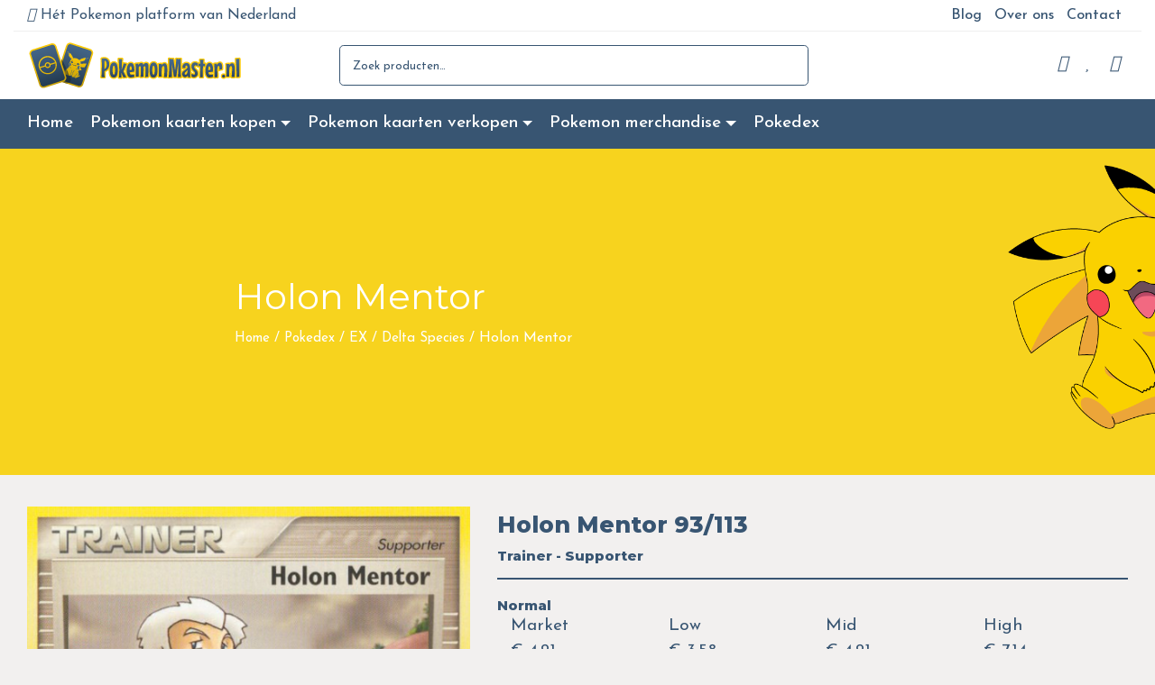

--- FILE ---
content_type: text/html; charset=UTF-8
request_url: https://pokemonmaster.nl/kaart/holon-mentor-93-113/
body_size: 24342
content:
<!DOCTYPE html>
<html lang="nl-NL">
<head>
	<meta name="viewport" content="width=device-width, initial-scale=1, shrink-to-fit=no">
   	<meta charset="UTF-8">
	<link rel="profile" href="http://gmpg.org/xfn/11">
	
<script>(function(w,d,s,l,i){w[l]=w[l]||[];w[l].push({'gtm.start':
new Date().getTime(),event:'gtm.js'});var f=d.getElementsByTagName(s)[0],
j=d.createElement(s),dl=l!='dataLayer'?'&l='+l:'';j.async=true;j.src=
'https://www.googletagmanager.com/gtm.js?id='+i+dl;f.parentNode.insertBefore(j,f);
})(window,document,'script','dataLayer','GTM-KJ88JMB');</script>
	
					<script>document.documentElement.className = document.documentElement.className + ' yes-js js_active js'</script>
			<meta name='robots' content='index, follow, max-image-preview:large, max-snippet:-1, max-video-preview:-1' />
	<style>img:is([sizes="auto" i], [sizes^="auto," i]) { contain-intrinsic-size: 3000px 1500px }</style>
	
	<!-- This site is optimized with the Yoast SEO plugin v24.5 - https://yoast.com/wordpress/plugins/seo/ -->
	<title>Holon Mentor 93/113 uit EX van Delta Species</title>
	<meta name="description" content="Wil jij de waarde weten van Holon Mentor 93/113? Bij Pokemonmaster.nl hebben wij alle prijzen en meer info over alle kaarten! Lees hier alles." />
	<link rel="canonical" href="https://pokemonmaster.nl/kaart/holon-mentor-93-113/" />
	<meta property="og:locale" content="nl_NL" />
	<meta property="og:type" content="article" />
	<meta property="og:title" content="Holon Mentor 93/113 uit EX van Delta Species" />
	<meta property="og:description" content="Wil jij de waarde weten van Holon Mentor 93/113? Bij Pokemonmaster.nl hebben wij alle prijzen en meer info over alle kaarten! Lees hier alles." />
	<meta property="og:url" content="https://pokemonmaster.nl/kaart/holon-mentor-93-113/" />
	<meta property="og:site_name" content="PokemonMaster" />
	<meta name="twitter:card" content="summary_large_image" />
	<script type="application/ld+json" class="yoast-schema-graph">{"@context":"https://schema.org","@graph":[{"@type":"WebPage","@id":"https://pokemonmaster.nl/pokedex/ex/delta-species/holon-mentor-93-113/","url":"https://pokemonmaster.nl/pokedex/ex/delta-species/holon-mentor-93-113/","name":"Holon Mentor 93/113 uit EX van Delta Species","isPartOf":{"@id":"https://pokemonmaster.nl/#website"},"datePublished":"-0001-11-30T00:00:00+00:00","description":"Wil jij de waarde weten van Holon Mentor 93/113? Bij Pokemonmaster.nl hebben wij alle prijzen en meer info over alle kaarten! Lees hier alles.","breadcrumb":{"@id":"https://pokemonmaster.nl/pokedex/ex/delta-species/holon-mentor-93-113/#breadcrumb"},"inLanguage":"nl-NL","potentialAction":[{"@type":"ReadAction","target":["https://pokemonmaster.nl/pokedex/ex/delta-species/holon-mentor-93-113/"]}]},{"@type":"BreadcrumbList","@id":"https://pokemonmaster.nl/pokedex/ex/delta-species/holon-mentor-93-113/#breadcrumb","itemListElement":[{"@type":"ListItem","position":1,"name":"Home","item":"https://pokemonmaster.nl/"},{"@type":"ListItem","position":2,"name":"Pokedex","item":"https://pokemonmaster.nl/pokedex/"},{"@type":"ListItem","position":3,"name":"EX","item":"https://pokemonmaster.nl/pokedex/ex/"},{"@type":"ListItem","position":4,"name":"Delta Species","item":"https://pokemonmaster.nl/pokedex/ex/delta-species/"},{"@type":"ListItem","position":5,"name":"Holon Mentor"}]},{"@type":"WebSite","@id":"https://pokemonmaster.nl/#website","url":"https://pokemonmaster.nl/","name":"PokemonMaster","description":"En nog een WordPress site","potentialAction":[{"@type":"SearchAction","target":{"@type":"EntryPoint","urlTemplate":"https://pokemonmaster.nl/?s={search_term_string}"},"query-input":{"@type":"PropertyValueSpecification","valueRequired":true,"valueName":"search_term_string"}}],"inLanguage":"nl-NL"}]}</script>
	<!-- / Yoast SEO plugin. -->


<link rel="alternate" type="application/rss+xml" title="PokemonMaster &raquo; feed" href="https://pokemonmaster.nl/feed/" />
<link rel="alternate" type="application/rss+xml" title="PokemonMaster &raquo; reacties feed" href="https://pokemonmaster.nl/comments/feed/" />
<script>
window._wpemojiSettings = {"baseUrl":"https:\/\/s.w.org\/images\/core\/emoji\/15.0.3\/72x72\/","ext":".png","svgUrl":"https:\/\/s.w.org\/images\/core\/emoji\/15.0.3\/svg\/","svgExt":".svg","source":{"concatemoji":"https:\/\/pokemonmaster.nl\/wp-includes\/js\/wp-emoji-release.min.js?ver=6.7.4"}};
/*! This file is auto-generated */
!function(i,n){var o,s,e;function c(e){try{var t={supportTests:e,timestamp:(new Date).valueOf()};sessionStorage.setItem(o,JSON.stringify(t))}catch(e){}}function p(e,t,n){e.clearRect(0,0,e.canvas.width,e.canvas.height),e.fillText(t,0,0);var t=new Uint32Array(e.getImageData(0,0,e.canvas.width,e.canvas.height).data),r=(e.clearRect(0,0,e.canvas.width,e.canvas.height),e.fillText(n,0,0),new Uint32Array(e.getImageData(0,0,e.canvas.width,e.canvas.height).data));return t.every(function(e,t){return e===r[t]})}function u(e,t,n){switch(t){case"flag":return n(e,"\ud83c\udff3\ufe0f\u200d\u26a7\ufe0f","\ud83c\udff3\ufe0f\u200b\u26a7\ufe0f")?!1:!n(e,"\ud83c\uddfa\ud83c\uddf3","\ud83c\uddfa\u200b\ud83c\uddf3")&&!n(e,"\ud83c\udff4\udb40\udc67\udb40\udc62\udb40\udc65\udb40\udc6e\udb40\udc67\udb40\udc7f","\ud83c\udff4\u200b\udb40\udc67\u200b\udb40\udc62\u200b\udb40\udc65\u200b\udb40\udc6e\u200b\udb40\udc67\u200b\udb40\udc7f");case"emoji":return!n(e,"\ud83d\udc26\u200d\u2b1b","\ud83d\udc26\u200b\u2b1b")}return!1}function f(e,t,n){var r="undefined"!=typeof WorkerGlobalScope&&self instanceof WorkerGlobalScope?new OffscreenCanvas(300,150):i.createElement("canvas"),a=r.getContext("2d",{willReadFrequently:!0}),o=(a.textBaseline="top",a.font="600 32px Arial",{});return e.forEach(function(e){o[e]=t(a,e,n)}),o}function t(e){var t=i.createElement("script");t.src=e,t.defer=!0,i.head.appendChild(t)}"undefined"!=typeof Promise&&(o="wpEmojiSettingsSupports",s=["flag","emoji"],n.supports={everything:!0,everythingExceptFlag:!0},e=new Promise(function(e){i.addEventListener("DOMContentLoaded",e,{once:!0})}),new Promise(function(t){var n=function(){try{var e=JSON.parse(sessionStorage.getItem(o));if("object"==typeof e&&"number"==typeof e.timestamp&&(new Date).valueOf()<e.timestamp+604800&&"object"==typeof e.supportTests)return e.supportTests}catch(e){}return null}();if(!n){if("undefined"!=typeof Worker&&"undefined"!=typeof OffscreenCanvas&&"undefined"!=typeof URL&&URL.createObjectURL&&"undefined"!=typeof Blob)try{var e="postMessage("+f.toString()+"("+[JSON.stringify(s),u.toString(),p.toString()].join(",")+"));",r=new Blob([e],{type:"text/javascript"}),a=new Worker(URL.createObjectURL(r),{name:"wpTestEmojiSupports"});return void(a.onmessage=function(e){c(n=e.data),a.terminate(),t(n)})}catch(e){}c(n=f(s,u,p))}t(n)}).then(function(e){for(var t in e)n.supports[t]=e[t],n.supports.everything=n.supports.everything&&n.supports[t],"flag"!==t&&(n.supports.everythingExceptFlag=n.supports.everythingExceptFlag&&n.supports[t]);n.supports.everythingExceptFlag=n.supports.everythingExceptFlag&&!n.supports.flag,n.DOMReady=!1,n.readyCallback=function(){n.DOMReady=!0}}).then(function(){return e}).then(function(){var e;n.supports.everything||(n.readyCallback(),(e=n.source||{}).concatemoji?t(e.concatemoji):e.wpemoji&&e.twemoji&&(t(e.twemoji),t(e.wpemoji)))}))}((window,document),window._wpemojiSettings);
</script>
<link rel='stylesheet' id='woosb-blocks-css' href='https://pokemonmaster.nl/wp-content/plugins/woo-product-bundle/assets/css/blocks.css?ver=8.2.1' media='all' />
<link rel='stylesheet' id='pokemon-tcg-slick-style-css' href='https://pokemonmaster.nl/wp-content/themes/Versatile-child/modules/pokemon-tcg/assets/slick/slick.css?ver=6.7.4' media='all' />
<style id='wp-emoji-styles-inline-css'>

	img.wp-smiley, img.emoji {
		display: inline !important;
		border: none !important;
		box-shadow: none !important;
		height: 1em !important;
		width: 1em !important;
		margin: 0 0.07em !important;
		vertical-align: -0.1em !important;
		background: none !important;
		padding: 0 !important;
	}
</style>
<link rel='stylesheet' id='wp-block-library-css' href='https://pokemonmaster.nl/wp-includes/css/dist/block-library/style.min.css?ver=6.7.4' media='all' />
<link rel='stylesheet' id='premmerce_filter_admin_blocks_style-css' href='https://pokemonmaster.nl/wp-content/plugins/premmerce-woocommerce-product-filter/assets/blocks/style.css?ver=3.7' media='all' />
<style id='safe-svg-svg-icon-style-inline-css'>
.safe-svg-cover{text-align:center}.safe-svg-cover .safe-svg-inside{display:inline-block;max-width:100%}.safe-svg-cover svg{height:100%;max-height:100%;max-width:100%;width:100%}

</style>
<link rel='stylesheet' id='jquery-selectBox-css' href='https://pokemonmaster.nl/wp-content/plugins/yith-woocommerce-wishlist/assets/css/jquery.selectBox.css?ver=1.2.0' media='all' />
<link rel='stylesheet' id='woocommerce_prettyPhoto_css-css' href='//pokemonmaster.nl/wp-content/plugins/woocommerce/assets/css/prettyPhoto.css?ver=3.1.6' media='all' />
<link rel='stylesheet' id='yith-wcwl-main-css' href='https://pokemonmaster.nl/wp-content/plugins/yith-woocommerce-wishlist/assets/css/style.css?ver=4.3.0' media='all' />
<style id='yith-wcwl-main-inline-css'>
 :root { --color-add-to-wishlist-background: #333333; --color-add-to-wishlist-text: #FFFFFF; --color-add-to-wishlist-border: #333333; --color-add-to-wishlist-background-hover: #333333; --color-add-to-wishlist-text-hover: #FFFFFF; --color-add-to-wishlist-border-hover: #333333; --rounded-corners-radius: 16px; --color-add-to-cart-background: #333333; --color-add-to-cart-text: #FFFFFF; --color-add-to-cart-border: #333333; --color-add-to-cart-background-hover: #4F4F4F; --color-add-to-cart-text-hover: #FFFFFF; --color-add-to-cart-border-hover: #4F4F4F; --add-to-cart-rounded-corners-radius: 16px; --color-button-style-1-background: #333333; --color-button-style-1-text: #FFFFFF; --color-button-style-1-border: #333333; --color-button-style-1-background-hover: #4F4F4F; --color-button-style-1-text-hover: #FFFFFF; --color-button-style-1-border-hover: #4F4F4F; --color-button-style-2-background: #333333; --color-button-style-2-text: #FFFFFF; --color-button-style-2-border: #333333; --color-button-style-2-background-hover: #4F4F4F; --color-button-style-2-text-hover: #FFFFFF; --color-button-style-2-border-hover: #4F4F4F; --color-wishlist-table-background: #FFFFFF; --color-wishlist-table-text: #6d6c6c; --color-wishlist-table-border: #FFFFFF; --color-headers-background: #F4F4F4; --color-share-button-color: #FFFFFF; --color-share-button-color-hover: #FFFFFF; --color-fb-button-background: #39599E; --color-fb-button-background-hover: #595A5A; --color-tw-button-background: #45AFE2; --color-tw-button-background-hover: #595A5A; --color-pr-button-background: #AB2E31; --color-pr-button-background-hover: #595A5A; --color-em-button-background: #FBB102; --color-em-button-background-hover: #595A5A; --color-wa-button-background: #00A901; --color-wa-button-background-hover: #595A5A; --feedback-duration: 3s } 
 :root { --color-add-to-wishlist-background: #333333; --color-add-to-wishlist-text: #FFFFFF; --color-add-to-wishlist-border: #333333; --color-add-to-wishlist-background-hover: #333333; --color-add-to-wishlist-text-hover: #FFFFFF; --color-add-to-wishlist-border-hover: #333333; --rounded-corners-radius: 16px; --color-add-to-cart-background: #333333; --color-add-to-cart-text: #FFFFFF; --color-add-to-cart-border: #333333; --color-add-to-cart-background-hover: #4F4F4F; --color-add-to-cart-text-hover: #FFFFFF; --color-add-to-cart-border-hover: #4F4F4F; --add-to-cart-rounded-corners-radius: 16px; --color-button-style-1-background: #333333; --color-button-style-1-text: #FFFFFF; --color-button-style-1-border: #333333; --color-button-style-1-background-hover: #4F4F4F; --color-button-style-1-text-hover: #FFFFFF; --color-button-style-1-border-hover: #4F4F4F; --color-button-style-2-background: #333333; --color-button-style-2-text: #FFFFFF; --color-button-style-2-border: #333333; --color-button-style-2-background-hover: #4F4F4F; --color-button-style-2-text-hover: #FFFFFF; --color-button-style-2-border-hover: #4F4F4F; --color-wishlist-table-background: #FFFFFF; --color-wishlist-table-text: #6d6c6c; --color-wishlist-table-border: #FFFFFF; --color-headers-background: #F4F4F4; --color-share-button-color: #FFFFFF; --color-share-button-color-hover: #FFFFFF; --color-fb-button-background: #39599E; --color-fb-button-background-hover: #595A5A; --color-tw-button-background: #45AFE2; --color-tw-button-background-hover: #595A5A; --color-pr-button-background: #AB2E31; --color-pr-button-background-hover: #595A5A; --color-em-button-background: #FBB102; --color-em-button-background-hover: #595A5A; --color-wa-button-background: #00A901; --color-wa-button-background-hover: #595A5A; --feedback-duration: 3s } 
</style>
<style id='classic-theme-styles-inline-css'>
/*! This file is auto-generated */
.wp-block-button__link{color:#fff;background-color:#32373c;border-radius:9999px;box-shadow:none;text-decoration:none;padding:calc(.667em + 2px) calc(1.333em + 2px);font-size:1.125em}.wp-block-file__button{background:#32373c;color:#fff;text-decoration:none}
</style>
<style id='global-styles-inline-css'>
:root{--wp--preset--aspect-ratio--square: 1;--wp--preset--aspect-ratio--4-3: 4/3;--wp--preset--aspect-ratio--3-4: 3/4;--wp--preset--aspect-ratio--3-2: 3/2;--wp--preset--aspect-ratio--2-3: 2/3;--wp--preset--aspect-ratio--16-9: 16/9;--wp--preset--aspect-ratio--9-16: 9/16;--wp--preset--color--black: #000000;--wp--preset--color--cyan-bluish-gray: #abb8c3;--wp--preset--color--white: #ffffff;--wp--preset--color--pale-pink: #f78da7;--wp--preset--color--vivid-red: #cf2e2e;--wp--preset--color--luminous-vivid-orange: #ff6900;--wp--preset--color--luminous-vivid-amber: #fcb900;--wp--preset--color--light-green-cyan: #7bdcb5;--wp--preset--color--vivid-green-cyan: #00d084;--wp--preset--color--pale-cyan-blue: #8ed1fc;--wp--preset--color--vivid-cyan-blue: #0693e3;--wp--preset--color--vivid-purple: #9b51e0;--wp--preset--gradient--vivid-cyan-blue-to-vivid-purple: linear-gradient(135deg,rgba(6,147,227,1) 0%,rgb(155,81,224) 100%);--wp--preset--gradient--light-green-cyan-to-vivid-green-cyan: linear-gradient(135deg,rgb(122,220,180) 0%,rgb(0,208,130) 100%);--wp--preset--gradient--luminous-vivid-amber-to-luminous-vivid-orange: linear-gradient(135deg,rgba(252,185,0,1) 0%,rgba(255,105,0,1) 100%);--wp--preset--gradient--luminous-vivid-orange-to-vivid-red: linear-gradient(135deg,rgba(255,105,0,1) 0%,rgb(207,46,46) 100%);--wp--preset--gradient--very-light-gray-to-cyan-bluish-gray: linear-gradient(135deg,rgb(238,238,238) 0%,rgb(169,184,195) 100%);--wp--preset--gradient--cool-to-warm-spectrum: linear-gradient(135deg,rgb(74,234,220) 0%,rgb(151,120,209) 20%,rgb(207,42,186) 40%,rgb(238,44,130) 60%,rgb(251,105,98) 80%,rgb(254,248,76) 100%);--wp--preset--gradient--blush-light-purple: linear-gradient(135deg,rgb(255,206,236) 0%,rgb(152,150,240) 100%);--wp--preset--gradient--blush-bordeaux: linear-gradient(135deg,rgb(254,205,165) 0%,rgb(254,45,45) 50%,rgb(107,0,62) 100%);--wp--preset--gradient--luminous-dusk: linear-gradient(135deg,rgb(255,203,112) 0%,rgb(199,81,192) 50%,rgb(65,88,208) 100%);--wp--preset--gradient--pale-ocean: linear-gradient(135deg,rgb(255,245,203) 0%,rgb(182,227,212) 50%,rgb(51,167,181) 100%);--wp--preset--gradient--electric-grass: linear-gradient(135deg,rgb(202,248,128) 0%,rgb(113,206,126) 100%);--wp--preset--gradient--midnight: linear-gradient(135deg,rgb(2,3,129) 0%,rgb(40,116,252) 100%);--wp--preset--font-size--small: 13px;--wp--preset--font-size--medium: 20px;--wp--preset--font-size--large: 36px;--wp--preset--font-size--x-large: 42px;--wp--preset--font-family--inter: "Inter", sans-serif;--wp--preset--font-family--cardo: Cardo;--wp--preset--spacing--20: 0.44rem;--wp--preset--spacing--30: 0.67rem;--wp--preset--spacing--40: 1rem;--wp--preset--spacing--50: 1.5rem;--wp--preset--spacing--60: 2.25rem;--wp--preset--spacing--70: 3.38rem;--wp--preset--spacing--80: 5.06rem;--wp--preset--shadow--natural: 6px 6px 9px rgba(0, 0, 0, 0.2);--wp--preset--shadow--deep: 12px 12px 50px rgba(0, 0, 0, 0.4);--wp--preset--shadow--sharp: 6px 6px 0px rgba(0, 0, 0, 0.2);--wp--preset--shadow--outlined: 6px 6px 0px -3px rgba(255, 255, 255, 1), 6px 6px rgba(0, 0, 0, 1);--wp--preset--shadow--crisp: 6px 6px 0px rgba(0, 0, 0, 1);}:where(.is-layout-flex){gap: 0.5em;}:where(.is-layout-grid){gap: 0.5em;}body .is-layout-flex{display: flex;}.is-layout-flex{flex-wrap: wrap;align-items: center;}.is-layout-flex > :is(*, div){margin: 0;}body .is-layout-grid{display: grid;}.is-layout-grid > :is(*, div){margin: 0;}:where(.wp-block-columns.is-layout-flex){gap: 2em;}:where(.wp-block-columns.is-layout-grid){gap: 2em;}:where(.wp-block-post-template.is-layout-flex){gap: 1.25em;}:where(.wp-block-post-template.is-layout-grid){gap: 1.25em;}.has-black-color{color: var(--wp--preset--color--black) !important;}.has-cyan-bluish-gray-color{color: var(--wp--preset--color--cyan-bluish-gray) !important;}.has-white-color{color: var(--wp--preset--color--white) !important;}.has-pale-pink-color{color: var(--wp--preset--color--pale-pink) !important;}.has-vivid-red-color{color: var(--wp--preset--color--vivid-red) !important;}.has-luminous-vivid-orange-color{color: var(--wp--preset--color--luminous-vivid-orange) !important;}.has-luminous-vivid-amber-color{color: var(--wp--preset--color--luminous-vivid-amber) !important;}.has-light-green-cyan-color{color: var(--wp--preset--color--light-green-cyan) !important;}.has-vivid-green-cyan-color{color: var(--wp--preset--color--vivid-green-cyan) !important;}.has-pale-cyan-blue-color{color: var(--wp--preset--color--pale-cyan-blue) !important;}.has-vivid-cyan-blue-color{color: var(--wp--preset--color--vivid-cyan-blue) !important;}.has-vivid-purple-color{color: var(--wp--preset--color--vivid-purple) !important;}.has-black-background-color{background-color: var(--wp--preset--color--black) !important;}.has-cyan-bluish-gray-background-color{background-color: var(--wp--preset--color--cyan-bluish-gray) !important;}.has-white-background-color{background-color: var(--wp--preset--color--white) !important;}.has-pale-pink-background-color{background-color: var(--wp--preset--color--pale-pink) !important;}.has-vivid-red-background-color{background-color: var(--wp--preset--color--vivid-red) !important;}.has-luminous-vivid-orange-background-color{background-color: var(--wp--preset--color--luminous-vivid-orange) !important;}.has-luminous-vivid-amber-background-color{background-color: var(--wp--preset--color--luminous-vivid-amber) !important;}.has-light-green-cyan-background-color{background-color: var(--wp--preset--color--light-green-cyan) !important;}.has-vivid-green-cyan-background-color{background-color: var(--wp--preset--color--vivid-green-cyan) !important;}.has-pale-cyan-blue-background-color{background-color: var(--wp--preset--color--pale-cyan-blue) !important;}.has-vivid-cyan-blue-background-color{background-color: var(--wp--preset--color--vivid-cyan-blue) !important;}.has-vivid-purple-background-color{background-color: var(--wp--preset--color--vivid-purple) !important;}.has-black-border-color{border-color: var(--wp--preset--color--black) !important;}.has-cyan-bluish-gray-border-color{border-color: var(--wp--preset--color--cyan-bluish-gray) !important;}.has-white-border-color{border-color: var(--wp--preset--color--white) !important;}.has-pale-pink-border-color{border-color: var(--wp--preset--color--pale-pink) !important;}.has-vivid-red-border-color{border-color: var(--wp--preset--color--vivid-red) !important;}.has-luminous-vivid-orange-border-color{border-color: var(--wp--preset--color--luminous-vivid-orange) !important;}.has-luminous-vivid-amber-border-color{border-color: var(--wp--preset--color--luminous-vivid-amber) !important;}.has-light-green-cyan-border-color{border-color: var(--wp--preset--color--light-green-cyan) !important;}.has-vivid-green-cyan-border-color{border-color: var(--wp--preset--color--vivid-green-cyan) !important;}.has-pale-cyan-blue-border-color{border-color: var(--wp--preset--color--pale-cyan-blue) !important;}.has-vivid-cyan-blue-border-color{border-color: var(--wp--preset--color--vivid-cyan-blue) !important;}.has-vivid-purple-border-color{border-color: var(--wp--preset--color--vivid-purple) !important;}.has-vivid-cyan-blue-to-vivid-purple-gradient-background{background: var(--wp--preset--gradient--vivid-cyan-blue-to-vivid-purple) !important;}.has-light-green-cyan-to-vivid-green-cyan-gradient-background{background: var(--wp--preset--gradient--light-green-cyan-to-vivid-green-cyan) !important;}.has-luminous-vivid-amber-to-luminous-vivid-orange-gradient-background{background: var(--wp--preset--gradient--luminous-vivid-amber-to-luminous-vivid-orange) !important;}.has-luminous-vivid-orange-to-vivid-red-gradient-background{background: var(--wp--preset--gradient--luminous-vivid-orange-to-vivid-red) !important;}.has-very-light-gray-to-cyan-bluish-gray-gradient-background{background: var(--wp--preset--gradient--very-light-gray-to-cyan-bluish-gray) !important;}.has-cool-to-warm-spectrum-gradient-background{background: var(--wp--preset--gradient--cool-to-warm-spectrum) !important;}.has-blush-light-purple-gradient-background{background: var(--wp--preset--gradient--blush-light-purple) !important;}.has-blush-bordeaux-gradient-background{background: var(--wp--preset--gradient--blush-bordeaux) !important;}.has-luminous-dusk-gradient-background{background: var(--wp--preset--gradient--luminous-dusk) !important;}.has-pale-ocean-gradient-background{background: var(--wp--preset--gradient--pale-ocean) !important;}.has-electric-grass-gradient-background{background: var(--wp--preset--gradient--electric-grass) !important;}.has-midnight-gradient-background{background: var(--wp--preset--gradient--midnight) !important;}.has-small-font-size{font-size: var(--wp--preset--font-size--small) !important;}.has-medium-font-size{font-size: var(--wp--preset--font-size--medium) !important;}.has-large-font-size{font-size: var(--wp--preset--font-size--large) !important;}.has-x-large-font-size{font-size: var(--wp--preset--font-size--x-large) !important;}
:where(.wp-block-post-template.is-layout-flex){gap: 1.25em;}:where(.wp-block-post-template.is-layout-grid){gap: 1.25em;}
:where(.wp-block-columns.is-layout-flex){gap: 2em;}:where(.wp-block-columns.is-layout-grid){gap: 2em;}
:root :where(.wp-block-pullquote){font-size: 1.5em;line-height: 1.6;}
</style>
<link rel='stylesheet' id='woocommerce-layout-css' href='https://pokemonmaster.nl/wp-content/plugins/woocommerce/assets/css/woocommerce-layout.css?ver=9.6.2' media='all' />
<link rel='stylesheet' id='woocommerce-smallscreen-css' href='https://pokemonmaster.nl/wp-content/plugins/woocommerce/assets/css/woocommerce-smallscreen.css?ver=9.6.2' media='only screen and (max-width: 768px)' />
<link rel='stylesheet' id='woocommerce-general-css' href='https://pokemonmaster.nl/wp-content/plugins/woocommerce/assets/css/woocommerce.css?ver=9.6.2' media='all' />
<style id='woocommerce-inline-inline-css'>
.woocommerce form .form-row .required { visibility: visible; }
</style>
<link rel='stylesheet' id='brands-styles-css' href='https://pokemonmaster.nl/wp-content/plugins/woocommerce/assets/css/brands.css?ver=9.6.2' media='all' />
<link rel='stylesheet' id='woosb-frontend-css' href='https://pokemonmaster.nl/wp-content/plugins/woo-product-bundle/assets/css/frontend.css?ver=8.2.1' media='all' />
<link rel='stylesheet' id='understrap-styles-css' href='https://pokemonmaster.nl/wp-content/themes/Versatile/css/theme.min.css?ver=0.1.1606142876.1683198798' media='all' />
<link rel='stylesheet' id='jquery-mmenu-all-style-css' href='https://pokemonmaster.nl/wp-content/themes/Versatile/css/jquery.mmenu.all.css?ver=6.7.4' media='all' />
<link rel='stylesheet' id='chld_thm_cfg_separate-css' href='https://pokemonmaster.nl/wp-content/themes/Versatile-child/ctc-style.css?ver=6.7.4' media='all' />
<link rel='stylesheet' id='pokemon-tcg-style-css' href='https://pokemonmaster.nl/wp-content/themes/Versatile-child/modules/pokemon-tcg/style.css?ver=6.7.4' media='all' />
<link rel='stylesheet' id='theme-styles-css' href='https://pokemonmaster.nl/wp-content/themes/Versatile-child/style.css?ver=6.7.4' media='all' />
<style id='theme-styles-inline-css'>
	  body, button, input, select, optgroup, textarea{ 
		color: #385572;  
	  }

      .top-bar {
		background-color: #ffffff;
		color: #385572;
	  }
	  .top-bar a{
		color: #385572 !important;
	  }
	  .top-bar div.topbar-menu a:hover, .top-bar .dropdown-item:hover, .top-bar .active .nav-link, .top-bar .nav-link:hover, .top-bar .nav-link:focus{
		color: #f7d31e !important;
	  }
	  .top-bar .dropdown-menu{
		background-color: #ffffff;
	  }
            	.main-header {
			background-color: #ffffff;
			filter: unset !important;
	  	}
	  
	  	.header-icon {
			color: #385572;
	  	}
	  
	  	.main-header .woocommerce-product-search input{
			color: #385572;
			border-color: #385572;
		}

		.main-header .woocommerce-product-search input::placeholder{
			color: #385572;
		}


      		.woocommerce ul.products li.product .onsale{
			background: #10bc25 !important;
			color: #ffffff !important;
		}
		
		.page-link{
			color: #f7d31e !important;
		}
		
		.navbar-toggler {
			color: #f7d31e !important;
		}
		.page-item.active .page-link {
			background-color: #f7d31e;
			border-color: #f7d31e;
			color: #FFF !important;
		}

		.page-item a:hover{
			background: #f7d31e !important;
			border: 1px solid #f7d31e !important;
			color: #FFF !important;
		}

		::selection {
			background-color:#f7d31e;
			color:#FFF;
		}

	  	.site-footer .column-icon{
			float: left;
			margin-right: 1rem;
			font-size: 20px;
			background: #f7d31e !important;
			border-radius: 100%;
			height: 60px;
			width: 60px;
			padding: 0.8em 1em 1em 1em;
			margin-top: -0.8em;
			color: #FFF;
		}
		
		.continue-shopping:hover{
			background: #f7d31e !important;
			border-color: #f7d31e !important;
		}

		#place_order{
			background: #10bc25 !important;
			border-color: #10bc25 !important;
		}

		#place_order:hover{
			background: #0ea52d !important;
			border-color: #0ea52d !important;
		}

		.btn.btn-primary.btn-lg.btn-block.proceed-to-checkout{
			background: #10bc25 !important;
			border-color: #10bc25 !important;
		}

		.btn.btn-primary.btn-lg.btn-block.proceed-to-checkout:hover{
			background: #0ea52d !important;
			border-color: #0ea52d !important;
		}

		.view-cart{
			background: #10bc25 !important;
			border-color: #10bc25 !important;
		}

		.view-cart:hover{
			background: #0ea52d !important;
			border-color: #0ea52d !important;
		}

		.single_add_to_cart_button.btn.btn-primary{
			background: #10bc25 !important;
		}

		.single_add_to_cart_button.btn.btn-primary:hover{
			background: #0ea52d !important;
		}

		.btn.btn-outline-primary.add-to-cart{
			background: #10bc25 !important;
		}

		.btn.btn-outline-primary.add-to-cart:hover{
			background: #0ea52d !important;
		}
		
	  	#woocommerce-product-search-field-1{
			border-color: #ffffff !important;
		}

		#woocommerce-product-search-field-1::placeholder{
			color: #ffffff !important;
		}

		#wpadminbar a{
			color: unset !important;
		}

	  	a{
			color: #f7d31e !important;
		}
		
		.mm-panel, .mm-panels, .mm-panel_has-navbar .mm-navbar {
			background: #385572;
			color: #ffffff;
		}
		
		.mm-listitem.current-menu-item a{
			color: #f7d31e !important;
		}

		.mm-listitem a{
			color: #ffffff !important;
		}

		.mm-listitem a:hover, .mm-listitem a:active{
			color: #f7d31e !important;
		}
		
		.mm-navbar__title{
			color: #ffffff !important;
			font-weight: 600;
		}

		.mm-btn_next:after, .mm-btn_prev:before {
			border-color: #ffffff !important;
		}
		
      	.header-menu {
			background-color: #385572;
		}

		.header-menu .dropdown-menu{
			background-color: #385572;
		}

		.header-menu a{
			color: #ffffff !important;
			filter: unset !important;
		}

		#main-menu>li:hover>a {
			color: #f7d31e !important;
			filter: unset !important;
		}

		div.topbar-menu a:hover, .dropdown-item:hover, .active .nav-link, .nav-link:hover, .nav-link:focus{
			color: #f7d31e !important;
			filter: unset !important;
		}

		.cart-count, .wishlist-count{
			background: #f7d31e!important;
			color: #FFF!important;
		}

		.site a{
			color: #f7d31e;
		}

		.woocommerce-info {
			border-top-color: #f7d31e!important;
		}

		.site .btn, .site .btn-outline-primary{
			background: #f7d31e!important;
			border: #f7d31e!important;
			color: #FFF!important;
			filter: unset !important;
		}

		.site .btn:hover, .site .btn-outline-primary:hover{
			background: #e2be1b!important;
			border: #e2be1b!important;
			filter: unset !important;
		}

		.gform_button, .shipping-calculator-form .button{
			background: #f7d31e!important;
			border: #f7d31e!important;
			color: #FFF!important;
		}

		.gform_button:hover, .shipping-calculator-form .button:hover{
			background: #e2be1b!important;
			border: #e2be1b!important;
		}

		.woocommerce .woocommerce-mini-cart__buttons .checkout, .woocommerce-mini-cart__buttons .checkout{
			background: #f7d31e!important;
			color: #FFF!important;
		}
      	  #contact-content p, #contact-content h1, #contact-content h2, #contact-content h3, #contact-content h4, #contact-content h5, #contact-content h6{
		color: #385572;
	  }

      #contact-content {
		background-color: #ffffff;
		color: #385572;
		margin-top: 2em;
		padding-top: 2em;
		padding-bottom: 1em;
      }
	  #flexible-content{
		margin-top: 2em;
	  }
      	  .site-info p, .site-info h3{ 
		color: #ffffff;
      }

      .site-info{
		background-color: #385572;
		color: #ffffff;
      }
      
</style>
<link rel='stylesheet' id='slick-css' href='https://pokemonmaster.nl/wp-content/plugins/wpc-grouped-product/assets/slick/slick.css?ver=6.7.4' media='all' />
<link rel='stylesheet' id='woosg-frontend-css' href='https://pokemonmaster.nl/wp-content/plugins/wpc-grouped-product/assets/css/frontend.css?ver=5.1.4' media='all' />
<script src="https://pokemonmaster.nl/wp-includes/js/jquery/jquery.min.js?ver=3.7.1" id="jquery-core-js"></script>
<script src="https://pokemonmaster.nl/wp-includes/js/jquery/jquery-migrate.min.js?ver=3.4.1" id="jquery-migrate-js"></script>
<script src="https://pokemonmaster.nl/wp-content/themes/Versatile-child/modules/pokemon-tcg/assets/slick/slick.min.js?ver=6.7.4" id="pokemon-tcg-slick-js-js"></script>
<script src="https://pokemonmaster.nl/wp-content/plugins/woocommerce/assets/js/jquery-blockui/jquery.blockUI.min.js?ver=2.7.0-wc.9.6.2" id="jquery-blockui-js" defer data-wp-strategy="defer"></script>
<script src="https://pokemonmaster.nl/wp-content/plugins/woocommerce/assets/js/js-cookie/js.cookie.min.js?ver=2.1.4-wc.9.6.2" id="js-cookie-js" defer data-wp-strategy="defer"></script>
<script id="woocommerce-js-extra">
var woocommerce_params = {"ajax_url":"\/wp-admin\/admin-ajax.php","wc_ajax_url":"\/?wc-ajax=%%endpoint%%"};
</script>
<script src="https://pokemonmaster.nl/wp-content/plugins/woocommerce/assets/js/frontend/woocommerce.min.js?ver=9.6.2" id="woocommerce-js" defer data-wp-strategy="defer"></script>
<script src="https://pokemonmaster.nl/wp-content/themes/Versatile/js/jquery.mmenu.all.js?ver=4.7.5" id="jquery-mmenu-min-all-js-js"></script>
<link rel="https://api.w.org/" href="https://pokemonmaster.nl/wp-json/" /><link rel="EditURI" type="application/rsd+xml" title="RSD" href="https://pokemonmaster.nl/xmlrpc.php?rsd" />
<meta name="generator" content="WordPress 6.7.4" />
<meta name="generator" content="WooCommerce 9.6.2" />
<link rel='shortlink' href='https://pokemonmaster.nl/?p=31212' />
<link rel="alternate" title="oEmbed (JSON)" type="application/json+oembed" href="https://pokemonmaster.nl/wp-json/oembed/1.0/embed?url=https%3A%2F%2Fpokemonmaster.nl%2Fkaart%2Fholon-mentor-93-113%2F" />
<link rel="alternate" title="oEmbed (XML)" type="text/xml+oembed" href="https://pokemonmaster.nl/wp-json/oembed/1.0/embed?url=https%3A%2F%2Fpokemonmaster.nl%2Fkaart%2Fholon-mentor-93-113%2F&#038;format=xml" />
<meta name="mobile-web-app-capable" content="yes">
<meta name="apple-mobile-web-app-capable" content="yes">
<meta name="apple-mobile-web-app-title" content="PokemonMaster - En nog een WordPress site">
	<noscript><style>.woocommerce-product-gallery{ opacity: 1 !important; }</style></noscript>
	<style id="custom-background-css">
body.custom-background { background-color: #f2f0ef; }
</style>
	<style class='wp-fonts-local'>
@font-face{font-family:Inter;font-style:normal;font-weight:300 900;font-display:fallback;src:url('https://pokemonmaster.nl/wp-content/plugins/woocommerce/assets/fonts/Inter-VariableFont_slnt,wght.woff2') format('woff2');font-stretch:normal;}
@font-face{font-family:Cardo;font-style:normal;font-weight:400;font-display:fallback;src:url('https://pokemonmaster.nl/wp-content/plugins/woocommerce/assets/fonts/cardo_normal_400.woff2') format('woff2');}
</style>
<link rel="icon" href="https://pokemonmaster.nl/wp-content/uploads/2021/04/favicon.png" sizes="32x32" />
<link rel="icon" href="https://pokemonmaster.nl/wp-content/uploads/2021/04/favicon.png" sizes="192x192" />
<link rel="apple-touch-icon" href="https://pokemonmaster.nl/wp-content/uploads/2021/04/favicon.png" />
<meta name="msapplication-TileImage" content="https://pokemonmaster.nl/wp-content/uploads/2021/04/favicon.png" />
		<style id="wp-custom-css">
			.logo_grid img {max-width:250px !important;}

.woocommerce-cart  .woocommerce-Price-amount.amount bdi {font-size:16px;}

.woocommerce-cart .input-text.qty.text {width:70px !important;}

.hl-content.z-index90.text-white {text-align: left;}

.woocommerce .hl-item img {height: 300px;}

.no-space-bottom {margin-bottom:15px !important;}

.woocommerce div.product div.images .flex-control-thumbs li {padding: 15px !important;background-color: #FFF;}

.no-space-top {margin-bottom:15px !important;}

.no-space {margin-top:15px;margin-bottom:15px;}

.breadcrumb_last {font-size:16px;}

.woocommerce-wishlist .radius {padding:75px 50px !important}

.woocommerce-wishlist .p-5 {padding:0px !important;}

.woocommerce-shipping-calculator {padding: 5px 0px !important;}
	
		.cart_item .woocommerce-Price-amount.amount bdi {font-size:16px;}

.cart_totals .includes_tax .woocommerce-Price-amount span, #add_payment_method .cart-collaterals .cart_totals table small, .woocommerce-cart .cart-collaterals .cart_totals table small, .woocommerce-checkout .cart-collaterals .cart_totals table small {color:#AAA !important;font-style:italic;}

.woocommerce form .form-row input.input-text, .woocommerce form .form-row textarea {padding: 5px 11px !important;
    border-radius: 3px;
    line-height: 21px;border:1px solid #CCC;}

.select2-container--default .select2-selection--single {
    background-color: #fff;
    border: 1px solid #aaa;
    border-radius: 4px;
    height: auto;
    line-height: 21px !important;
    padding: 5px 11px !important;
}

.select2-container .select2-selection--single .select2-selection__rendered {padding:0px;}

.woocommerce .woocommerce-mini-cart__buttons .button, .woocommerce-mini-cart__buttons .button {font-weight:600;}

.woocommerce-mini-cart.cart_list.product_list_widget .woocommerce-Price-amount.amount bdi {font-size:14px !important;}

.btn.btn-outline-dark.view-cart, .btn.btn-outline-dark.continue-shopping {padding:10px 15px;font-size:16px;font-weight:600;}

@media (min-width:768px) {
	
	.woocommerce .quantity {width:13%;margin-right:2% !important;}

.product .btn.btn-outline-primary, .single_add_to_cart_button.btn.btn-primary {width:85% !important;}
	
	.article-title {min-height: 60px;}

	#coupon_code.input-text {width:50%;margin-top:0px;}
	
	ins .woocommerce-Price-amount bdi, .woocommerce-Price-amount.amount bdi {font-weight:bold;font-size:20px;}	
}

.price-start {font-weight:400;}

.single .entry-summary .amount, .single ins .woocommerce-Price-amount bdi {font-size:25px !important;font-style:normal;}

.woocommerce div.product p.price del, .woocommerce div.product span.price del {color:#AAA;}

.woosg-price-ori bdi {font-size:16px !important;font-weight:500 !important;font-style:italic;}

.woocommerce ul.products li.product .price, .woocommerce ul.products li.product .price ins, option, .woocommerce div.product p.price ins, .woocommerce div.product span.price ins {font-weight:bold !important;}

.woosg_total.woosg-total.woosg-text {display:none;}

.entry-summary .amount {color:#212529 !important;font-weight:bold;}

.woosg-title .woosg-availability{display:none;}

.input-text.qty.text{width:80px !important;}

.woosg-form .stock.in-stock{display:none !important;}

.woosg-form .btn.btn-outline-primary.add-to-cart{width:100% !important;}

#yith-wcwl-form {padding:75px;}


@media (min-width:992px) {.image_text {margin-top:0px;margin-bottom:5rem !important;}}

@media (max-width:768px) {

	#yith-wcwl-form {padding:50px 30px !important;}
	.mm-panel::after, .mm-panel::before {height:50px;}
	
.logo_grid .row-cols-4 > * {flex:0 0 50%;max-width:50%;} 
	
	.logo_grid img {width:100%;max-width:100%;height:auto;}
	
	.related.products .woocommerce-Price-amount bdi {font-size:16px !important;}

	.woocommerce #main .col, .single-product #main .col {padding-left:0px;padding-right:0px;}
	
.mm-panels > .mm-panel > .mm-listview:first-child, .mm-panels > .mm-panel > .mm-navbar + .mm-listview {margin-top:0px !important}
	
	.mm-menu a, .mm-menu a:active, .mm-menu a:hover, .mm-menu a:link, .mm-menu a:visited {font-size:16px;}
	
	ins .woocommerce-Price-amount bdi, .woocommerce-Price-amount.amount bdi {font-size:16px;}
	
	.dropdown-content {
    position: absolute;
    background-color: #fff;
    color: #000 !important;
    min-width: 330px;
    left: -230px;
    z-index: 999;
    border-radius: .5rem;
    box-shadow: 0 4px 8px rgba(0,0,0,.1);
    padding: 25px;
    text-align: left !important;
    width: 100% !important;
}
	
	
	.woocommerce table.shop_table_responsive tr td, .woocommerce-page table.shop_table_responsive tr td {text-align:left !important;}
	
	.woocommerce table.shop_table_responsive tr td::before, .woocommerce-page table.shop_table_responsive tr td::before {margin-right:5px;}
	
	.coupon .btn.btn-outline-primary {margin-left:0px !important;}
	
	#coupon_code.input-text {
    width: 100% !important;
    margin-bottom: 10px !important;}
	
	#right-sidebar {display:unset;}
	
	.inspiration.mb-5 .row > div[class^="col-"]:first-child {padding-left:15px !important;}
	
.page-banner {padding: 40px 0px 70px !important;}
	
	h1, .h1 {font-size:30px !important;}
		
	.mm-panels > .mm-panel {padding:60px 40px;}
	
.col-lg-6.content-text.radius {margin-bottom:0px;}
	
}

.site .btn, .site .btn-outline-primary, .add-to-cart-container .btn {border-radius: 1.5rem 0;}

.content-img-top {
    height: auto!important;
    padding: 4em 0 4em 0;
    background-size: 100% auto;
    background-repeat: no-repeat;
    background-attachment: unset;
}

#full-width-page-wrapper {padding-bottom: 0px !important;}

.filter__checkgroup {width:100%;}
.filter__checkgroup-count {float:right;}

.site-footer #flexible-content {padding:30px 0px 10px;}

.site-footer #flexible-content .rounded.p-3.mb-3 {padding:0px !important;}

@media (max-width:768px) {
	
	#breadcrumbs, #breadcrumbs a, #breadcrumbs span {font-size:14px;font-weight:500;}
	
	.woocommerce ul.products[class*="columns-"] li.product, .woocommerce-page ul.products[class*="columns-"] li.product {width:49%;}
	
	#contact-content .col-lg-3 {padding-top:1em;padding-bottom: 0px;}
	
.archive #woocommerce-wrapper {padding-left:15px !important;padding-right:15px !important;}
	
}


/* TIJDELIJKE FIXES */
/* TIJDELIJKE FIXES */
/* TIJDELIJKE FIXES */

/* toevoegen aan colorpicker kleuren, tekst kleur */
.woocommerce-Price-amount span, .woocommerce-Price-amount bdi, .alt-radius .woocommerce-Price-amount span, .alt-radius .woocommerce-Price-amount bdi, .woocommerce ul.products li.product .price, .woocommerce ul.products li.product .price ins .Price-Start, .article-content.p-3.bg-white a h3, .filter--style-premmerce .filter__title, #breadcrumbs .back, .Price-Start, .woocommerce-mini-cart-item.mini_cart_item a {color:#212529 !important;}

.woocommerce-message {display:none;}

#woocommerce-product-search-field-1 {color:#FFF;}

.content-img-top {height:40vh;}

.archive .col-lg-9.mx-auto.bg-white.radius {margin-top:100px !important;}

.rounded.shadow-sm.p-3.mb-3 {background-color:transparent !important;box-shadow:unset !important;}

.woocommerce-page #right-sidebar {display:none !important;}


/* LET OP ONDERAAN STAAN NIEUW EN KERST */

.site-main {width:100%;}


/* VASTE FONT WAARDES */
/* VASTE FONT WAARDES */
/* VASTE FONT WAARDES */


.woocommerce ul.products li.product .price, a ,.woocommerce ul.products li.product .price ins, option, .woocommerce div.product p.price ins, .woocommerce div.product span.price ins {font-weight:400;}

h1, h2, h3, h4 {font-weight:bold;}
h1, .h1 {font-size:35px;margin-bottom:10px;}
h2, .h2 {font-size:25px;margin-bottom:10px;}
h3, .h3, .h4, h4 {font-size:22px;margin-bottom:10px;}

.page-banner.filter-dark h1 {color:#FFF;font-size:40px;}

.small, small, .stock.in-stock::before, .woocommerce ul.products li.product .price ins .Price-Start, .site-info .col-md-6.text-center.text-md-right, .site-info .col-md-6.text-center.text-md-left, .Price-Start {font-size:14px;}

.page-banner #breadcrumbs, .page-banner #breadcrumbs a {font-size:15px;}

a.nav-link {font-weight:500 !important;}

a:hover, a:focus {text-decoration:none;}

b, strong {font-weight:bold;}

.sub-footer p {font-size:16px;}

/* in de code staat ergens 80% */
table.wishlist_table {font-size:100%;}

.woocommerce ul.products li.product .price ins .Price-Start, #breadcrumbs .back, p#breadcrumbs {font-weight:400;}

.btn, .btn-primary, .btn-outline, .site-main .btn, .site-main .wpcf7 input[type="submit"], .wpcf7 .site-main input[type="submit"], 
.stock.out-of-stock, .stock.in-stock {font-weight:500;}

.site .btn, .site .btn-outline-primary {padding-left:30px;padding-right:30px;}

.add-to-cart-container .btn {padding: .5rem 5px;width: 100%;}

hr {border-top:1px solid #EFEFEF;}

div.topbar-menu a, .top-bar .d-md-block {font-size:14px;padding:0px 10px 0px 0px !important;}

span.nobr {font-weight: bold !important;}

.stock.in-stock, .out-of-stock {font-weight:500 !important;font-size:15px !important;}

.article-content a:hover, .article-content a:focus {text-decoration:none;}

/* GENERAL ITEMS */
/* GENERAL ITEMS */
/* GENERAL ITEMS */

.pswp__bg {opacity:0.9 !important;}

.error-404.not-found .field {height: 44px;}

.article-item {background-color:#FFF;}

.wrapper.info-content {margin-top: -75px;}
.wrapper, .related.products {padding: 35px 0px;}

.alt-radius, .p-5, .radius, .col-lg-9.mx-auto.bg-white.radius {padding:75px !important;}

.topbar-menu {padding:5px 0px;}
ul.topbar-menu {padding:0px;}

.navbar-brand img {height:55px !important;}

.row {width:100%;}

.cart-count {padding:1px 5px 0px 0px;}

.hidden-title-form a.hide-title-form i, .hidden-title-form button i, .wishlist-title a.show-title-form i, .wishlist_manege_table tfoot a.create-new-wishlist i, .wishlist_manege_table tfoot button.submit-wishlist-changes i, .wishlist_table .add_to_cart.button i, .wishlist_table .ask-an-estimate-button i, .yith-wcwl-add-button > a i, .yith-wcwl-wishlist-new button i, .yith-wcwl-wishlist-search-form button.wishlist-search-button {margin-right:5px;}

.main-header, .header-menu {padding:4px 0px;}


/* FILTERS WOOCOMMERCE */
/* FILTERS WOOCOMMERCE */
/* FILTERS WOOCOMMERCE */

.filter--style-premmerce .filter__title {font-size:22px;text-transform:unset;}

.filter--style-premmerce .filter__item, .widget_price_filter, .filter--style-premmerce .filter__item {border: 0px;margin-top: 10px;padding: 5px 15px 20px;    border-bottom: 1px solid #EFEFEF !important;}

.woocommerce .widget_price_filter .price_slider_wrapper .ui-widget-content {background:#AAAAAA;}

.woocommerce .widget_price_filter .ui-slider .ui-slider-handle, .woocommerce .widget_price_filter .ui-slider .ui-slider-range {background-color:#000000;}


/* PRODUCT BLOCKS 4 COLUMNS */
/* PRODUCT BLOCKS 4 COLUMNS */
/* PRODUCT BLOCKS 4 COLUMNS */

.add-to-cart-container {padding:0px;}
.woocommerce .woocommerce-loop-product__title {min-height:80px;font-size:18px !important;font-weight:bold;}

.woocommerce-Price-currencySymbol {margin-right:3px;}


/* PRODUCT DETAILPAGINA */
/* PRODUCT DETAILPAGINA */
/* PRODUCT DETAILPAGINA */

ins .woocommerce-Price-amount bdi {font-size:20px;}

del .woocommerce-Price-amount bdi {font-size:14px !important;}

.sku_wrapper, .posted_in {margin:10px 0px 10px !important;display:block;}

.woocommerce-price-suffix, .entry-summary .amount {font-size: 13px;color:#AAA;font-style:italic;margin-left: 5px;}

/* uitlijning knoppen en + veld */
.woocommerce div.product form.cart div.quantity, .product .btn.btn-outline-primary, .product .wpcf7 input[type=submit], .wpcf7 .product input[type=submit] {margin:5px 0px 0px;}

.product .btn.btn-outline-primary, .single_add_to_cart_button.btn.btn-primary {font-weight:bold;letter-spacing:1px;margin-top:5px;}

.input-text.qty.text {width:100% !important}

/* Product eigenschappen blok */
.woocommerce table.shop_attributes {border:0px !important;}
.woocommerce-product-attributes th {width:50% !important;border:0px !important;}

.woocommerce-product-attributes tr:nth-child(odd) {border:0px !important;}

/* product variaties */
td.label {width:17% !important;margin-right:2% !important;padding-right:0px !important;display:inline-block !important;}

.woocommerce div.product form.cart .variations select {width:80% !important;margin:0px !important;}

td.value {width:80% !important;display:inline-block !important;}

.woocommerce div.product form.cart .reset_variations {width:20% !important;float:right !important;padding:5px 0px 0px 10px;}

.woocommerce div.product form.cart .variations select {
    background-color: #EFEFEF;
    padding: 5px 10px;
    border-radius: 3px;
    border-color: #CACACA !important;
}



/* IMAGE + TEXT */
/* IMAGE + TEXT */
/* IMAGE + TEXT */

.content-img-left {width:120%;height: 100%;}
.content-img-left img {height:100%;width:100%;}


/* BLOGS */
/* BLOGS */
/* BLOGS */

.article-image {width:100%;}
.article-image img {transition:0.6s ease;}

.inspiration.mb-5 {padding-top:30px;}
.inspiration.mb-5 .article-item.rounded.shadow-sm {background-color:#FFF;}
.inspiration.article-content {padding:30px;}


/* PRODUCT WEERGAVE */
/* PRODUCT WEERGAVE */
/* PRODUCT WEERGAVE */


/* PRODUCT ARCHIVE */
/* PRODUCT ARCHIVE */
/* PRODUCT ARCHIVE */

.cat-banner {margin:20px 0px;font-size: 15px  !important;font-weight:500;}


/* CHECK OUT */
/* CHECK OUT */
/* CHECK OUT */

.woocommerce-form-login-toggle {margin-bottom:30px;}

.woocommerce table.shop_attributes td {border-bottom:0px;}

.woocommerce form .form-row textarea {height:150px;}



/* GRAVITY FORMS */
/* GRAVITY FORMS */
/* GRAVITY FORMS */

.gform_wrapper .top_label input.medium, .gform_wrapper .top_label select.medium {
    padding: 11px !important;
    border-radius: 3px;
	line-height: 21px;}

body .gform_wrapper input[type="text"], body .gform_wrapper input[type="email"], body .gform_wrapper textarea {
    border: 1px solid #CCC;}

.gform_wrapper ul.gform_fields li.gfield {padding-right: 0px !important;margin: 10px 0px 0px !important;}
.gform_wrapper ul.gform_fields li.gfield {padding: 0px;padding-right: 0px;}

.gform_wrapper .top_label .gfield_label, .gform_wrapper legend.gfield_label {margin:0px;}

.gform_wrapper .top_label input.medium, .gform_wrapper .top_label select.medium {width:100%;}

.gform_wrapper .gform_footer {margin:0px;padding:0px;}


/* FAQ PLUGIN */
/* FAQ PLUGIN */
/* FAQ PLUGIN */

/* CAPTCHA BADGE UITZETTEN */
/* CAPTCHA BADGE UITZETTEN */
/* CAPTCHA BADGE UITZETTEN */

.grecaptcha-badge {display:none !important;}


/* FOOTER */
/* FOOTER */
/* FOOTER */

#wrapper-footer-full {padding:70px 0px;}


/* WISHLIST */
/* WISHLIST */
/* WISHLIST */

.wishlist_table tr td, .wishlist_table tr th.product-checkbox, .wishlist_table tr th.wishlist-delete {text-align:left;}


@media (max-width:768px) {
	
	.mm-btn::after, .mm-btn::before {border-width:3px;}
	
	.navbar-toggler {border-left:1px solid #19213b;}
		
	/* eerste blog item heeft padding links */
	.inspiration.mb-5 .row > div[class^="col-"]:first-child {padding-left: 0px;}
	
.error-404.not-found .input-group {width:100%;}
	
.wrapper.info-content {margin-top:-45px}

.col-md-8.content-area {margin-bottom:30px;}
	
#right-sidebar {margin-left: 15px;margin-right: 15px;}

.navbar-brand {margin-right:0px;}
	
.woocommerce ul.products[class*="columns-"] li.product, .woocommerce-page ul.products[class*="columns-"] li.product {margin: 0px 0px 40px !important;}
	
.wrapper, .related.products {padding: 15px 0px 35px 0px;}
	
.woocommerce ul.products {padding-top:0px !important;}
	
.btn.btn-primary.filter {width:100%;}
	
.top-bar {display:none;}
	
.shop-archive.col-lg-9, #breadcrumbs {padding:0px 0px;}
		
.filter--style-premmerce .filter__item, .widget_price_filter, .filter--style-premmerce .filter__item {text-align:left;}
	
.content-img-left {width:100% !important;}
	
.content-img-left img {border-radius:3px !important;}
	
.radius {padding:50px 30px;margin:-40px 0px 70px;}
	
	.flex-row-reverse .content-img-left {margin:0px;}
	
	.image_text.flex-row-reverse {margin:0px;}
	
	.col-lg-9.mx-auto.bg-white.radius {padding:50px 30px !important;}

	.site-main.p-5.rounded.bg-white.shadow-sm, #right-sidebar {padding:50px 30px !important;}
	
	.alt-radius, .p-5, .radius, .col-lg-9.mx-auto.bg-white.radius {padding:50px 30px !important;}
	
.page-banner {height: auto;padding: 40px 30px 70px;}
	
	.site-info {padding:0px !important;}
	.sub-footer {padding:30px 0px 0px;}
	.subfooter-widget, .subfooter-widget p, .text-center {text-align:left !important;}
	
	.col-md-6.text-center.small.text-md-left {margin:10px !important;padding:0px 5px !important;}
	
	
	#wrapper-footer {padding-bottom:0px !important;}
	
	.container {padding:0px;}
	
	.site-info .col-md-6.text-center.text-md-right, .site-info .col-md-6.text-center.text-md-left {text-align:left !important;margin:5px 0px;}
	
	.footer-widget {margin-top: 30px;}

	#wrapper-footer-full {padding: 50px 0px;}

	.woocommerce ul.products li.product, .woocommerce-page ul.products li.product, .products.column-4 {max-width:unset !important;}

	.col-md-6.text-center.small.text-md-left {padding:0px !important;margin:0px !important;}
	
}

.woocommerce .quantity .qty {height:45px;}


/* NIEUW */
/* NIEUW */
/* NIEUW */

.sub-footer .wrapper {padding:40px 0px 20px}

.header-menu .dropdown-menu {padding:0px;}
.dropdown-item {width: 100%;
    padding: 6px 20px !important;}

.back-to-archive-link.back-to-archive-link-top.small {margin-bottom:20px;display:block;font-weight:500;font-size:16px;}

.back-to-archive-link.back-to-archive-link-bottom.small {margin-top:20px;display:block;font-weight:500;font-size:16px;}

dl, ol, ul {padding-left:30px;}

.coupon .btn.btn-outline-primary {float: left;margin-left:10px;}


.container.wrapper.footer-widgets {padding-bottom:0px !important;}

.sub-footer a, .woocommerce .woocommerce-result-count {font-size:14px;}

.col-lg-6.bg-white.content-text.radius, .col-lg-9.mx-auto.bg-white.radius {padding: 75px !important;}

.site-footer .column-icon {
margin-top: -0.4em;
}

.btn {padding:..5rem 1.5rem;}
.add-to-cart-container .btn {padding:.375rem .75rem;}

.site-main .btn, .site-main .wpcf7 input[type=submit], .wpcf7 .site-main input[type=submit] {font-size:16px !important;}

.dropdown-content .woocommerce-mini-cart.cart_list.product_list_widget .variation {display:none;}

.filter__icon-minus, .filter__icon-plus {width:10px;height:10px;position:relative;}

.modal-title, .filter--style-premmerce .filter__title, .widget_price_filter h3 {font-size: 16px !important;text-transform:unset;padding:0px;font-weight:700;}

#breadcrumbs {font-weight:500;}

#woocommerce-product-search-field-1 {border-color: #ffffff !important;border-radius:3px;height:35px;}

.site .btn, .site .btn-outline-primary, .add-to-cart-container .btn {padding-top:10px !important;padding-bottom:10px !important;;}

@media (max-width:768px) {
		
	
	.mm-listitem.current-menu-item a {font-weight:500;}
	
	.woocommerce .woocommerce-ordering {margin-top:0px;width: 100%;margin-top:10px;}
	
	.product-grid.bg-white.product .btn {padding:10px 5px;font-size:15px !important;}
	
	.woocommerce div.product form.cart .variations, .woocommerce div.product form.cart {margin-bottom:0px;}
	
.woocommerce div.product form.cart .variations td.label {line-height:1.5;margin-top:5px;}
	
	td.label, .woocommerce div.product form.cart .variations td, .woocommerce div.product form.cart .variations select {width: 100% !important;}
	
	.btn, .btn-primary, .btn-outline, .site-main .btn, .site-main .wpcf7 input[type="submit"], .wpcf7 .site-main input[type="submit"], .stock.out-of-stock, .stock.in-stock {width:100%;}
	
	.product-grid {padding:10px !important;}
		
	.btn.btn-primary.filter {border-radius:3px !important;}
		
	.col-lg-6.bg-white.content-text.radius, .col-lg-9.mx-auto.bg-white.radius {padding: 50px 30px !important;}
	
	.col-md-6.text-center.small.text-md-right {
    padding: 10px 0px;
}
	
	.col-md-6.text-center.small.text-md-left {padding-top:10px !important;}
	
.woocommerce ul.products li.product a img {max-height:130px;width:auto;margin: 0 auto 20px;}
	
	.single-product #breadcrumbs {padding:0px 0px;}

	.single-product	#main.site-main {padding:0px 15px;}
	
}


@media (max-width:768px) {
	
.main-item-content, .product_thumbnail_hover {height:180px !important;padding-bottom:20px;background-color:#FFF;}	
	
}

.main-item-content, .product_thumbnail_hover {height:250px;padding-bottom:20px;background-color:#FFF;}

.main-item-content img, .product_thumbnail_hover img, .woocommerce ul.products li.product a img {width: 100%;width: auto;height: auto;object-fit: cover;max-height: 100%;max-width: 100%;margin:0 auto 0px;}

	

	.mm-menu a, .mm-menu a:active, .mm-menu a:hover, .mm-menu a:link, .mm-menu a:visited {text-transform:uppercase;font-weight:500;}

	.woocommerce div.product div.images .flex-control-thumbs li img {max-height:100px;}

.woosb-product .woocommerce-Price-amount.amount bdi {font-size:16px !important;}

.woosb-title-inner {margin-bottom:5px !important;}

.column-icon {
float: left;
margin-right: 1rem;
font-size: 20px;
background: #f7d31e !important;
border-radius: 100%;
height: 60px;
width: 60px;
padding: 0.8em 1em 1em 1em;
margin-top: -0.34em;
color: #FFF;
}


@media (max-width:768px) {
	
	#contact-content .rounded.mb-3 {margin-bottom: 15px !important;}
	
}




/* THEME FIX */
.site-main .btn, .site-main .wpcf7 input[type="submit"], .wpcf7 .site-main input[type="submit"], .gform_button, .shipping-calculator-form .button {font-family: 'Josefin Sans', sans-serif;font-size:18px !important;font-weight:bold !important;border-radius: 35px !important;line-height:30px}

.su-spoiler-title {font-size:17px !important;font-weight:bold !important;}
.su-spoiler {margin-bottom: 10px !important;border-bottom: 1px solid #EFEFEF;padding-bottom: 10px;}

.su-accordion .su-spoiler {margin: 0px !important;border-top: 1px solid #cacaca;padding:5px 0px;}

.dropdown:hover>.dropdown-menu {
    display: block;
    max-height: 800px;
    opacity: 1;
    box-shadow: 0 4px 8px rgb(0 0 0 / 10%);
}

.dropdown-toggle::after {
	vertical-align: 0.070em;}

h2, .h2 {line-height:31px;}		</style>
		   <script src="https://kit.fontawesome.com/34cb5cf7db.js" crossorigin="anonymous"></script>
   <style>@import url('https://fonts.googleapis.com/css2?family=Poppins:wght@100;200;300;400;500;600;700;800;900&display=swap');</style>
</head>

<body class="pokedex-template-default single single-pokedex postid-31212 custom-background wp-embed-responsive theme-Versatile woocommerce-no-js yith-ctpw" itemscope itemtype="http://schema.org/WebSite">

<noscript><iframe src="https://www.googletagmanager.com/ns.html?id=GTM-KJ88JMB" height="0" width="0" style="display:none;visibility:hidden"></iframe></noscript>
	
<script type="text/javascript">

  (function ($) {
     $(document).ready(function() {
        $("nav#menu").mmenu({
           "navbars": [
                  {
                     "content": [
                        "close"
                     ]
                  }
               ],
           "extensions": [
                          "position-right",
                          "position-front",
                          "pagedim-black",
                        ],
           "classes": "mm-slide mm-light",
           "counters": false,
           "footer": {
              "add": true,
              "title": "Footer"
           },
           "header": true,
           "searchfield": false,
        });
     });
     })(jQuery);
</script>

<div class="site" id="page">

	
<div class="top-bar">
    <div class="container">
        <div class="row align-items-center">
            <div class="col-md-6 d-none d-md-block small">
                <i class="fas fa-check-circle" aria-hidden="true"></i> Hét Pokemon platform van Nederland            </div>
            <div class="col-md-6 d-none d-md-block text-center text-md-right">
                <div class="topbar-menu"><ul id="topbar-menu" class="topbar-menu"><li itemscope="itemscope" itemtype="https://www.schema.org/SiteNavigationElement" id="menu-item-63" class="menu-item menu-item-type-post_type menu-item-object-page current_page_parent menu-item-63 nav-item"><a title="Blog" href="https://pokemonmaster.nl/blog/" class="nav-link">Blog</a></li>
<li itemscope="itemscope" itemtype="https://www.schema.org/SiteNavigationElement" id="menu-item-64" class="menu-item menu-item-type-post_type menu-item-object-page menu-item-64 nav-item"><a title="Over ons" href="https://pokemonmaster.nl/over-ons/" class="nav-link">Over ons</a></li>
<li itemscope="itemscope" itemtype="https://www.schema.org/SiteNavigationElement" id="menu-item-65" class="menu-item menu-item-type-post_type menu-item-object-page menu-item-65 nav-item"><a title="Contact" href="https://pokemonmaster.nl/contact/" class="nav-link">Contact</a></li>
</ul></div>            </div>
            <div class="col-md-12 d-none d-block d-sm-block d-md-none small">
                            </div>
        </div>
    </div>
</div><!-- .top-bar -->
	
	
<div class="main-header" id="main-header">
	<div class="container">
		<div class="row align-items-center">
		
  		  <div class="col">
			<!-- Your site title as branding in the menu -->
			
							<a class="navbar-brand" rel="home" href="https://pokemonmaster.nl/" itemprop="url"><img src="https://pokemonmaster.nl/wp-content/uploads/2021/05/Logo-Pokemonmaster.svg"></a>
						
			<!-- end custom logo -->
  		  </div>
  		  
  		  <div class="col-md-6 d-none d-md-block text-center">
  		  	<form role="search" method="get" class="woocommerce-product-search" action="https://pokemonmaster.nl/">
	<div class="input-group">
		<input type="search" id="woocommerce-product-search-field-0" class="search-field form-control" placeholder="Zoek producten&hellip;" value="" name="s" />	
		<label class="sr-only" for="woocommerce-product-search-field-0">Search for:</label>
		<input type="hidden" name="post_type" value="product" />
		<div class="input-group-append">
	</div>
	</div>
</form>
  		  </div>
  		  
  			<div class="col text-right text-white" style="margin-right: 0.5em;">
				<a href="https://pokemonmaster.nl/mijn-account/"><i class="header-icon fas fa-user" style="font-size: 19px;"></i></a>
				<a href="https://pokemonmaster.nl/wishlist/"><i class="header-icon fas fa-heart" style="font-size: 19px;"></i></a>				<div class="dropdown"><a href="https://pokemonmaster.nl/winkelmand/"><i class="header-icon fas fa-shopping-cart" style="font-size: 19px;"></i></a>					<div class="dropdown-content">
						
	<p class="woocommerce-mini-cart__empty-message">Geen producten in de winkelwagen.</p>


  					</div>
				</div>
  			</div>
			<div class="mobile-menu"><a href="#menu"><span class="navbar-toggler"><i class="fas fa-bars fa-1x"></i></span></a></div>
		</div>
	</div>
</div>
	
<div id="wrapper-navbar" class="header-menu">
	<div class="container">
		<div class="row align-items-center"> 
  		 	<div class="col">
  		  		<nav id="main-nav" class="navbar-expand-lg">
					<div id="navbarNavDropdown" class="collapse navbar-collapse"><ul id="main-menu" class="navbar-nav"><li itemscope="itemscope" itemtype="https://www.schema.org/SiteNavigationElement" id="menu-item-62" class="menu-item menu-item-type-post_type menu-item-object-page menu-item-home menu-item-62 nav-item"><a title="Home" href="https://pokemonmaster.nl/" class="nav-link">Home</a></li>
<li itemscope="itemscope" itemtype="https://www.schema.org/SiteNavigationElement" id="menu-item-126" class="menu-item menu-item-type-taxonomy menu-item-object-product_cat menu-item-has-children dropdown menu-item-126 nav-item"><a title="Pokemon kaarten kopen" href="https://pokemonmaster.nl/pokemon-kaarten/" data-hover="dropdown" aria-haspopup="true" aria-expanded="false" class="dropdown-toggle nav-link" id="menu-item-dropdown-126">Pokemon kaarten kopen</a>
<ul class="dropdown-menu" aria-labelledby="menu-item-dropdown-126" role="menu">
	<li itemscope="itemscope" itemtype="https://www.schema.org/SiteNavigationElement" id="menu-item-128" class="menu-item menu-item-type-taxonomy menu-item-object-product_cat menu-item-128 nav-item"><a title="Booster Boxen" href="https://pokemonmaster.nl/pokemon-kaarten/booster-boxen/" class="dropdown-item">Booster Boxen</a></li>
	<li itemscope="itemscope" itemtype="https://www.schema.org/SiteNavigationElement" id="menu-item-129" class="menu-item menu-item-type-taxonomy menu-item-object-product_cat menu-item-129 nav-item"><a title="Booster packs" href="https://pokemonmaster.nl/pokemon-kaarten/booster-packs/" class="dropdown-item">Booster packs</a></li>
	<li itemscope="itemscope" itemtype="https://www.schema.org/SiteNavigationElement" id="menu-item-130" class="menu-item menu-item-type-taxonomy menu-item-object-product_cat menu-item-130 nav-item"><a title="Decks" href="https://pokemonmaster.nl/pokemon-kaarten/decks/" class="dropdown-item">Decks</a></li>
	<li itemscope="itemscope" itemtype="https://www.schema.org/SiteNavigationElement" id="menu-item-136" class="menu-item menu-item-type-taxonomy menu-item-object-product_cat menu-item-136 nav-item"><a title="Tins" href="https://pokemonmaster.nl/pokemon-kaarten/tins/" class="dropdown-item">Tins</a></li>
	<li itemscope="itemscope" itemtype="https://www.schema.org/SiteNavigationElement" id="menu-item-127" class="menu-item menu-item-type-taxonomy menu-item-object-product_cat menu-item-127 nav-item"><a title="Booster Blisters" href="https://pokemonmaster.nl/pokemon-kaarten/booster-blisters/" class="dropdown-item">Booster Blisters</a></li>
	<li itemscope="itemscope" itemtype="https://www.schema.org/SiteNavigationElement" id="menu-item-131" class="menu-item menu-item-type-taxonomy menu-item-object-product_cat menu-item-131 nav-item"><a title="Elite trainer boxen" href="https://pokemonmaster.nl/pokemon-kaarten/elite-trainer-boxen/" class="dropdown-item">Elite trainer boxen</a></li>
	<li itemscope="itemscope" itemtype="https://www.schema.org/SiteNavigationElement" id="menu-item-134" class="menu-item menu-item-type-taxonomy menu-item-object-product_cat menu-item-134 nav-item"><a title="Sleeves" href="https://pokemonmaster.nl/pokemon-kaarten/sleeves/" class="dropdown-item">Sleeves</a></li>
	<li itemscope="itemscope" itemtype="https://www.schema.org/SiteNavigationElement" id="menu-item-137" class="menu-item menu-item-type-taxonomy menu-item-object-product_cat menu-item-137 nav-item"><a title="Verzamelmap" href="https://pokemonmaster.nl/pokemon-kaarten/verzamelmap/" class="dropdown-item">Verzamelmap</a></li>
	<li itemscope="itemscope" itemtype="https://www.schema.org/SiteNavigationElement" id="menu-item-135" class="menu-item menu-item-type-taxonomy menu-item-object-product_cat menu-item-135 nav-item"><a title="Special box" href="https://pokemonmaster.nl/pokemon-kaarten/special-box/" class="dropdown-item">Special box</a></li>
	<li itemscope="itemscope" itemtype="https://www.schema.org/SiteNavigationElement" id="menu-item-132" class="menu-item menu-item-type-taxonomy menu-item-object-product_cat menu-item-132 nav-item"><a title="Insteekhoezen" href="https://pokemonmaster.nl/pokemon-kaarten/insteekhoezen/" class="dropdown-item">Insteekhoezen</a></li>
	<li itemscope="itemscope" itemtype="https://www.schema.org/SiteNavigationElement" id="menu-item-133" class="menu-item menu-item-type-taxonomy menu-item-object-product_cat menu-item-133 nav-item"><a title="Playmat" href="https://pokemonmaster.nl/pokemon-kaarten/playmat/" class="dropdown-item">Playmat</a></li>
</ul>
</li>
<li itemscope="itemscope" itemtype="https://www.schema.org/SiteNavigationElement" id="menu-item-123" class="menu-item menu-item-type-post_type menu-item-object-page menu-item-has-children dropdown menu-item-123 nav-item"><a title="Pokemon kaarten verkopen" href="https://pokemonmaster.nl/pokemon-kaarten-verkopen/" data-hover="dropdown" aria-haspopup="true" aria-expanded="false" class="dropdown-toggle nav-link" id="menu-item-dropdown-123">Pokemon kaarten verkopen</a>
<ul class="dropdown-menu" aria-labelledby="menu-item-dropdown-123" role="menu">
	<li itemscope="itemscope" itemtype="https://www.schema.org/SiteNavigationElement" id="menu-item-124" class="menu-item menu-item-type-post_type menu-item-object-page menu-item-124 nav-item"><a title="Kaarten verkopen" href="https://pokemonmaster.nl/pokemon-kaarten-verkopen/kaarten-verkopen/" class="dropdown-item">Kaarten verkopen</a></li>
	<li itemscope="itemscope" itemtype="https://www.schema.org/SiteNavigationElement" id="menu-item-125" class="menu-item menu-item-type-post_type menu-item-object-page menu-item-125 nav-item"><a title="Veelgestelde vragen" href="https://pokemonmaster.nl/pokemon-kaarten-verkopen/veelgestelde-vragen/" class="dropdown-item">Veelgestelde vragen</a></li>
	<li itemscope="itemscope" itemtype="https://www.schema.org/SiteNavigationElement" id="menu-item-373" class="menu-item menu-item-type-post_type menu-item-object-page menu-item-373 nav-item"><a title="Samenwerken" href="https://pokemonmaster.nl/samenwerken/" class="dropdown-item">Samenwerken</a></li>
</ul>
</li>
<li itemscope="itemscope" itemtype="https://www.schema.org/SiteNavigationElement" id="menu-item-138" class="menu-item menu-item-type-taxonomy menu-item-object-product_cat menu-item-has-children dropdown menu-item-138 nav-item"><a title="Pokemon merchandise" href="https://pokemonmaster.nl/pokemon-merchandise/" data-hover="dropdown" aria-haspopup="true" aria-expanded="false" class="dropdown-toggle nav-link" id="menu-item-dropdown-138">Pokemon merchandise</a>
<ul class="dropdown-menu" aria-labelledby="menu-item-dropdown-138" role="menu">
	<li itemscope="itemscope" itemtype="https://www.schema.org/SiteNavigationElement" id="menu-item-143" class="menu-item menu-item-type-taxonomy menu-item-object-product_cat menu-item-143 nav-item"><a title="Pokemon Go Plus" href="https://pokemonmaster.nl/pokemon-merchandise/pokemon-go-plus/" class="dropdown-item">Pokemon Go Plus</a></li>
	<li itemscope="itemscope" itemtype="https://www.schema.org/SiteNavigationElement" id="menu-item-148" class="menu-item menu-item-type-taxonomy menu-item-object-product_cat menu-item-148 nav-item"><a title="Pokemon petten" href="https://pokemonmaster.nl/pokemon-merchandise/pokemon-petten/" class="dropdown-item">Pokemon petten</a></li>
	<li itemscope="itemscope" itemtype="https://www.schema.org/SiteNavigationElement" id="menu-item-153" class="menu-item menu-item-type-taxonomy menu-item-object-product_cat menu-item-153 nav-item"><a title="Pokemon T-shirt" href="https://pokemonmaster.nl/pokemon-merchandise/pokemon-t-shirt/" class="dropdown-item">Pokemon T-shirt</a></li>
	<li itemscope="itemscope" itemtype="https://www.schema.org/SiteNavigationElement" id="menu-item-154" class="menu-item menu-item-type-taxonomy menu-item-object-product_cat menu-item-154 nav-item"><a title="Pokemon Trui" href="https://pokemonmaster.nl/pokemon-merchandise/pokemon-trui/" class="dropdown-item">Pokemon Trui</a></li>
	<li itemscope="itemscope" itemtype="https://www.schema.org/SiteNavigationElement" id="menu-item-147" class="menu-item menu-item-type-taxonomy menu-item-object-product_cat menu-item-147 nav-item"><a title="Pokemon Onesie" href="https://pokemonmaster.nl/pokemon-merchandise/pokemon-onesie/" class="dropdown-item">Pokemon Onesie</a></li>
	<li itemscope="itemscope" itemtype="https://www.schema.org/SiteNavigationElement" id="menu-item-144" class="menu-item menu-item-type-taxonomy menu-item-object-product_cat menu-item-144 nav-item"><a title="Pokemon Horloge" href="https://pokemonmaster.nl/pokemon-merchandise/pokemon-horloge/" class="dropdown-item">Pokemon Horloge</a></li>
	<li itemscope="itemscope" itemtype="https://www.schema.org/SiteNavigationElement" id="menu-item-149" class="menu-item menu-item-type-taxonomy menu-item-object-product_cat menu-item-149 nav-item"><a title="Pokemon puzzel" href="https://pokemonmaster.nl/pokemon-merchandise/pokemon-puzzel/" class="dropdown-item">Pokemon puzzel</a></li>
	<li itemscope="itemscope" itemtype="https://www.schema.org/SiteNavigationElement" id="menu-item-145" class="menu-item menu-item-type-taxonomy menu-item-object-product_cat menu-item-145 nav-item"><a title="Pokemon knuffels" href="https://pokemonmaster.nl/pokemon-merchandise/pokemon-knuffels/" class="dropdown-item">Pokemon knuffels</a></li>
	<li itemscope="itemscope" itemtype="https://www.schema.org/SiteNavigationElement" id="menu-item-152" class="menu-item menu-item-type-taxonomy menu-item-object-product_cat menu-item-152 nav-item"><a title="Pokemon stickers" href="https://pokemonmaster.nl/pokemon-merchandise/pokemon-stickers/" class="dropdown-item">Pokemon stickers</a></li>
	<li itemscope="itemscope" itemtype="https://www.schema.org/SiteNavigationElement" id="menu-item-142" class="menu-item menu-item-type-taxonomy menu-item-object-product_cat menu-item-142 nav-item"><a title="Pokemon Funko" href="https://pokemonmaster.nl/pokemon-merchandise/pokemon-funko/" class="dropdown-item">Pokemon Funko</a></li>
	<li itemscope="itemscope" itemtype="https://www.schema.org/SiteNavigationElement" id="menu-item-151" class="menu-item menu-item-type-taxonomy menu-item-object-product_cat menu-item-151 nav-item"><a title="Pokemon spellen" href="https://pokemonmaster.nl/pokemon-merchandise/pokemon-spellen/" class="dropdown-item">Pokemon spellen</a></li>
	<li itemscope="itemscope" itemtype="https://www.schema.org/SiteNavigationElement" id="menu-item-150" class="menu-item menu-item-type-taxonomy menu-item-object-product_cat menu-item-150 nav-item"><a title="Pokemon speelgoed" href="https://pokemonmaster.nl/pokemon-merchandise/pokemon-speelgoed/" class="dropdown-item">Pokemon speelgoed</a></li>
	<li itemscope="itemscope" itemtype="https://www.schema.org/SiteNavigationElement" id="menu-item-146" class="menu-item menu-item-type-taxonomy menu-item-object-product_cat menu-item-146 nav-item"><a title="Pokemon Lego" href="https://pokemonmaster.nl/pokemon-merchandise/pokemon-lego/" class="dropdown-item">Pokemon Lego</a></li>
</ul>
</li>
<li itemscope="itemscope" itemtype="https://www.schema.org/SiteNavigationElement" id="menu-item-122" class="menu-item menu-item-type-post_type menu-item-object-page menu-item-122 nav-item"><a title="Pokedex" href="https://pokemonmaster.nl/pokedex/" class="nav-link">Pokedex</a></li>
</ul></div>   
				</nav>
				<div class="mobile-search">
					<form role="search" method="get" class="woocommerce-product-search" action="https://pokemonmaster.nl/">
	<div class="input-group">
		<input type="search" id="woocommerce-product-search-field-1" class="search-field form-control" placeholder="Zoek producten&hellip;" value="" name="s" />	
		<label class="sr-only" for="woocommerce-product-search-field-1">Search for:</label>
		<input type="hidden" name="post_type" value="product" />
		<div class="input-group-append">
	</div>
	</div>
</form>
				</div>
			</div>
		</div>  
	</div>
</div>
<section class="page-banner wrapper filter-dark d-flex align-items-center" style="background-image: url('')">
	<div class="container position-relative z-index90">
		<div class="row">
			<div class="col-lg-12">
			<h1 class="entry-title text-white display-4">Holon Mentor</h1><p id="breadcrumbs"><span><span><a href="https://pokemonmaster.nl/">Home</a></span> / <span><a href="https://pokemonmaster.nl/pokedex/">Pokedex</a></span> / <span><a href="https://pokemonmaster.nl/pokedex/ex/">EX</a></span> / <span><a href="https://pokemonmaster.nl/pokedex/ex/delta-species/">Delta Species</a></span> / <span class="breadcrumb_last" aria-current="page">Holon Mentor</span></span></p>				
			</div>
		</div>
	</div>
</section>
	<div id="primary" class="content-area">
		<main id="main" class="site-main">

			<article id="post-31212" class="post-31212 pokedex type-pokedex status-publish hentry pokedex-categorie-delta-species pokedex-categorie-ex">
	<header class="entry-header"></header><!-- .entry-header -->	<div class="entry-content wrapper">
		<div class="container flex_columns mb-3 ">
			<div class="row">
			              <div class="col-lg-5 flex_columns_col">
				<div class="pokemonkaart-image">
					<img src="https://pokemonmaster.nl/wp-content/themes/Versatile-child/modules/pokemon-tcg/assets/cards/hi-holon-mentor-93-ex-delta-species.png" alt="Holon Mentor 93/113 EX Delta Species">
				</div>
				<div class="actieknop-container">
									</div>
              </div>
              <div class="col-lg-7 flex_columns_col">
				<div class="pokemonkaart-details">
					<div class="pokemonkaart-details-header row">
						<div class="pokemonkaart-header-title col-8">
							<h2>Holon Mentor 93/113</h2>
							<h5>
							Trainer - Supporter							</h5>
						</div>
						<div class="pokemonkaart-header-data col-4">
							<div class="pokemonkaart-header-content">
        													</div>
						</div>
					</div>
					<div class="pokemonkaart-details-divider"></div>
					<div class="pokemonkaart-details-market">
						<div class="pokemonkaart-tcg-player"><div class="pokemonkaart-tcg-entry"><div class="tcg-header"><h5 class="tcg-name">Normal</h5></div><div class="tcg-content row"><div class="tcg-market col-3"><span class="left-fullwidth">Market</span><span class="left-fullwidth">&euro; 4.21</span></div><div class="tcg-low col-3"><span class="left-fullwidth">Low</span><span class="left-fullwidth">&euro; 3.58</span></div><div class="tcg-mid col-3"<span class="left-fullwidth">Mid</span><span class="left-fullwidth">&euro; 4.21</span></div><div class="tcg-high col-3"><span class="left-fullwidth">High</span><span class="left-fullwidth">&euro; 7.14</span></div></div></div><div class="pokemonkaart-tcg-entry"><div class="tcg-header"><h5 class="tcg-name">ReverseHolofoil</h5></div><div class="tcg-content row"><div class="tcg-market col-3"><span class="left-fullwidth">Market</span><span class="left-fullwidth">&euro; 6.12</span></div><div class="tcg-low col-3"><span class="left-fullwidth">Low</span><span class="left-fullwidth">&euro; 8.94</span></div><div class="tcg-mid col-3"<span class="left-fullwidth">Mid</span><span class="left-fullwidth">&euro; 11.91</span></div><div class="tcg-high col-3"><span class="left-fullwidth">High</span><span class="left-fullwidth">&euro; 20.66</span></div></div></div></div>					</div>
					<div class="pokemonkaart-details-divider"></div>
					<div class="pokemonkaart-details-body">
						<div class="pokemonkaart-details-rules"><h5>Rules</h5><div class="pokemonkaart-rule"><div class="rule-description"><span>You can play only one Supporter card each turn. When you play this card, put it next to your Active Pokémon. When your turn ends, discard this card.</span></div></div><div class="pokemonkaart-rule"><div class="rule-description"><span>Discard a card from your hand. If you can't discard a card from your hand, you can't play this card.</span></div></div><div class="pokemonkaart-rule"><div class="rule-description"><span>Search your deck for up to 3 Basic Pokémon that each has 100 HP or less, show them to your opponent, and put them into your hand. Shuffle your deck afterward.</span></div></div></div><div class="pokemonkaart-details-wrr row"><div class="weakness-content col-4"><h5>Weakness</h5><div class="weakness-entry"><span>N/A</span></div></div><div class="resistance-content col-4"><h5>Resistance</h5><div class="resistance-entry"><span>N/A</span></div></div><div class="retreat-content col-4"><h5>Retreat cost</h5><div class="retreat-entry"><span>N/A</span></div></div><div class="artist-content col-4"><h5>Artist</h5><div class="retreat-entry"><span>Kouki Saitou</span></div></div><div class="rarity-content col-4"><h5>Rarity</h5><div class="rarity-entry"><span>Uncommon</span></div></div><div class="set-content col-4"><h5>Set</h5><div class="set-entry"><span>Delta Species</span><img alt="Delta Species symbol" class="elemental-type-img" src="https://pokemonmaster.nl/wp-content/themes/Versatile-child/modules/pokemon-tcg/assets/sets/symbol-ex11.png"></div></div></div>					</div>
					<div class="pokemonkaart-details-number">
						<div class="row"><div class="number-content col-4"><h5>Number</h5><div class="number-entry"><span>93 / 114</span></div></div></div></div><p><p>De Holon Mentor kaart zit in de Delta Species set en is nummer 93 in deze set met totaal 114 kaarten. Deze kaart is uitgekomen in het jaar 2005-10-31. De illustraties op de kaart zijn van Kouki Saitou. Deze kaart heeft een gemiddelde marktwaarde van € 4.21.</p>
<p></p>
</p>					</div>
					<div class="pokemonkaart-details-legal">
						<div class="row"><div class="legal-content col-4"><h5>Standard</h5><div class="legal-entry"><span>Non legal</span></div></div><div class="legal-content col-4"><h5>Expanded</h5><div class="legal-entry"><span>Non legal</span></div></div><div class="legal-content col-4"><h5>Unlimited</h5><div class="legal-entry"><span>Legal</span></div></div></div>					</div>
				</div>
              </div>
          	
          	          	<div class="slider-header col">
          		<span class="title">
          			<h2>Meer kaarten in Delta Species</h2>
          		</span>
          	</div>
          	<div class="slider-container">
              	<div class="kaartdetail-set-slider">
              		              			<div class="col-lg-3 col-sm-6 col-md-4 flex_columns_col col_hover">
                        	<a href="https://pokemonmaster.nl/kaart/weedle-87-113/" title="Weedle 87/113 EX Delta Species">
                    				<div class="pokemonkaart-image-archive">
                    					<img alt="Weedle 87/113 EX Delta Species" src="https://pokemonmaster.nl/wp-content/themes/Versatile-child/modules/pokemon-tcg/assets/cards/thumb-weedle-87-ex-delta-species.png">
                    				</div>
                    
                                  
                    			<div class="pokemonkaart-details-archive">
                    				<h3>
                    					Weedle                    				</h3>
                    				
                                </div>
                                </a>
                                  </div>
              		
              		                			<div class="col-lg-3 col-sm-6 col-md-4 flex_columns_col col_hover">
                        	<a href="https://pokemonmaster.nl/kaart/zubat-88-113/" title="Zubat 88/113 EX Delta Species">
                    				<div class="pokemonkaart-image-archive">
                    					<img alt="Zubat 88/113 EX Delta Species" src="https://pokemonmaster.nl/wp-content/themes/Versatile-child/modules/pokemon-tcg/assets/cards/thumb-zubat-88-ex-delta-species.png">
                    				</div>
                    
                                  
                    			<div class="pokemonkaart-details-archive">
                    				<h3>
                    					Zubat                    				</h3>
                    				
                                </div>
                                </a>
                                  </div>
              		
              		                			<div class="col-lg-3 col-sm-6 col-md-4 flex_columns_col col_hover">
                        	<a href="https://pokemonmaster.nl/kaart/dual-ball-89-113/" title="Dual Ball 89/113 EX Delta Species">
                    				<div class="pokemonkaart-image-archive">
                    					<img alt="Dual Ball 89/113 EX Delta Species" src="https://pokemonmaster.nl/wp-content/themes/Versatile-child/modules/pokemon-tcg/assets/cards/thumb-dual-ball-89-ex-delta-species.png">
                    				</div>
                    
                                  
                    			<div class="pokemonkaart-details-archive">
                    				<h3>
                    					Dual Ball                    				</h3>
                    				
                                </div>
                                </a>
                                  </div>
              		
              		                			<div class="col-lg-3 col-sm-6 col-md-4 flex_columns_col col_hover">
                        	<a href="https://pokemonmaster.nl/kaart/great-ball-90-113/" title="Great Ball 90/113 EX Delta Species">
                    				<div class="pokemonkaart-image-archive">
                    					<img alt="Great Ball 90/113 EX Delta Species" src="https://pokemonmaster.nl/wp-content/themes/Versatile-child/modules/pokemon-tcg/assets/cards/thumb-great-ball-90-ex-delta-species.png">
                    				</div>
                    
                                  
                    			<div class="pokemonkaart-details-archive">
                    				<h3>
                    					Great Ball                    				</h3>
                    				
                                </div>
                                </a>
                                  </div>
              		
              		                			<div class="col-lg-3 col-sm-6 col-md-4 flex_columns_col col_hover">
                        	<a href="https://pokemonmaster.nl/kaart/holon-farmer-91-113/" title="Holon Farmer 91/113 EX Delta Species">
                    				<div class="pokemonkaart-image-archive">
                    					<img alt="Holon Farmer 91/113 EX Delta Species" src="https://pokemonmaster.nl/wp-content/themes/Versatile-child/modules/pokemon-tcg/assets/cards/thumb-holon-farmer-91-ex-delta-species.png">
                    				</div>
                    
                                  
                    			<div class="pokemonkaart-details-archive">
                    				<h3>
                    					Holon Farmer                    				</h3>
                    				
                                </div>
                                </a>
                                  </div>
              		
              		                			<div class="col-lg-3 col-sm-6 col-md-4 flex_columns_col col_hover">
                        	<a href="https://pokemonmaster.nl/kaart/holon-lass-92-113/" title="Holon Lass 92/113 EX Delta Species">
                    				<div class="pokemonkaart-image-archive">
                    					<img alt="Holon Lass 92/113 EX Delta Species" src="https://pokemonmaster.nl/wp-content/themes/Versatile-child/modules/pokemon-tcg/assets/cards/thumb-holon-lass-92-ex-delta-species.png">
                    				</div>
                    
                                  
                    			<div class="pokemonkaart-details-archive">
                    				<h3>
                    					Holon Lass                    				</h3>
                    				
                                </div>
                                </a>
                                  </div>
              		
              		                			<div class="col-lg-3 col-sm-6 col-md-4 flex_columns_col col_hover">
                        	<a href="https://pokemonmaster.nl/kaart/holon-research-tower-94-113/" title="Holon Research Tower 94/113 EX Delta Species">
                    				<div class="pokemonkaart-image-archive">
                    					<img alt="Holon Research Tower 94/113 EX Delta Species" src="https://pokemonmaster.nl/wp-content/themes/Versatile-child/modules/pokemon-tcg/assets/cards/thumb-holon-research-tower-94-ex-delta-species.png">
                    				</div>
                    
                                  
                    			<div class="pokemonkaart-details-archive">
                    				<h3>
                    					Holon Research Tower                    				</h3>
                    				
                                </div>
                                </a>
                                  </div>
              		
              		                			<div class="col-lg-3 col-sm-6 col-md-4 flex_columns_col col_hover">
                        	<a href="https://pokemonmaster.nl/kaart/holon-researcher-95-113/" title="Holon Researcher 95/113 EX Delta Species">
                    				<div class="pokemonkaart-image-archive">
                    					<img alt="Holon Researcher 95/113 EX Delta Species" src="https://pokemonmaster.nl/wp-content/themes/Versatile-child/modules/pokemon-tcg/assets/cards/thumb-holon-researcher-95-ex-delta-species.png">
                    				</div>
                    
                                  
                    			<div class="pokemonkaart-details-archive">
                    				<h3>
                    					Holon Researcher                    				</h3>
                    				
                                </div>
                                </a>
                                  </div>
              		
              		                			<div class="col-lg-3 col-sm-6 col-md-4 flex_columns_col col_hover">
                        	<a href="https://pokemonmaster.nl/kaart/holon-ruins-96-113/" title="Holon Ruins 96/113 EX Delta Species">
                    				<div class="pokemonkaart-image-archive">
                    					<img alt="Holon Ruins 96/113 EX Delta Species" src="https://pokemonmaster.nl/wp-content/themes/Versatile-child/modules/pokemon-tcg/assets/cards/thumb-holon-ruins-96-ex-delta-species.png">
                    				</div>
                    
                                  
                    			<div class="pokemonkaart-details-archive">
                    				<h3>
                    					Holon Ruins                    				</h3>
                    				
                                </div>
                                </a>
                                  </div>
              		
              		                			<div class="col-lg-3 col-sm-6 col-md-4 flex_columns_col col_hover">
                        	<a href="https://pokemonmaster.nl/kaart/holon-scientist-97-113/" title="Holon Scientist 97/113 EX Delta Species">
                    				<div class="pokemonkaart-image-archive">
                    					<img alt="Holon Scientist 97/113 EX Delta Species" src="https://pokemonmaster.nl/wp-content/themes/Versatile-child/modules/pokemon-tcg/assets/cards/thumb-holon-scientist-97-ex-delta-species.png">
                    				</div>
                    
                                  
                    			<div class="pokemonkaart-details-archive">
                    				<h3>
                    					Holon Scientist                    				</h3>
                    				
                                </div>
                                </a>
                                  </div>
              		
              		                			<div class="col-lg-3 col-sm-6 col-md-4 flex_columns_col col_hover">
                        	<a href="https://pokemonmaster.nl/kaart/holon-transceiver-98-113/" title="Holon Transceiver 98/113 EX Delta Species">
                    				<div class="pokemonkaart-image-archive">
                    					<img alt="Holon Transceiver 98/113 EX Delta Species" src="https://pokemonmaster.nl/wp-content/themes/Versatile-child/modules/pokemon-tcg/assets/cards/thumb-holon-transceiver-98-ex-delta-species.png">
                    				</div>
                    
                                  
                    			<div class="pokemonkaart-details-archive">
                    				<h3>
                    					Holon Transceiver                    				</h3>
                    				
                                </div>
                                </a>
                                  </div>
              		
              		                			<div class="col-lg-3 col-sm-6 col-md-4 flex_columns_col col_hover">
                        	<a href="https://pokemonmaster.nl/kaart/master-ball-99-113/" title="Master Ball 99/113 EX Delta Species">
                    				<div class="pokemonkaart-image-archive">
                    					<img alt="Master Ball 99/113 EX Delta Species" src="https://pokemonmaster.nl/wp-content/themes/Versatile-child/modules/pokemon-tcg/assets/cards/thumb-master-ball-99-ex-delta-species.png">
                    				</div>
                    
                                  
                    			<div class="pokemonkaart-details-archive">
                    				<h3>
                    					Master Ball                    				</h3>
                    				
                                </div>
                                </a>
                                  </div>
              		
              		                		
              	</div>
              	<div class="sliderPrev">
              		<i class="fas fa-less-than"></i>
              	</div>
              	<div class="sliderNext">
              		<i class="fas fa-greater-than"></i>
              	</div>
          	</div>
          	
          
                    	    <div class="slider-header col">
          		<span class="title">
          			<h2>Meer kaarten zoals deze</h2>
          		</span>
          		</div>
          	    <div class="slider-container">
          	    <div class="kaartdetail-set-slider2">
          	                  			<div class="col-lg-3 col-sm-6 col-md-4 flex_columns_col col_hover">
                        	<a href="https://pokemonmaster.nl/kaart/leon-182-185/" title="Leon 182/185">
                    				<div class="pokemonkaart-image-archive">
                    					<img alt="Leon 182/185" src="https://pokemonmaster.nl/wp-content/themes/Versatile-child/modules/pokemon-tcg/assets/cards/thumb-leon-182-sword-shield-vivid-voltage.png">
                    				</div>
                                  
                    			<div class="pokemonkaart-details-archive">
                    				<h3>
                    					Leon                    				</h3>
                    				
                                </div>
                                </a>
                                  </div>
              		
              		                			<div class="col-lg-3 col-sm-6 col-md-4 flex_columns_col col_hover">
                        	<a href="https://pokemonmaster.nl/kaart/saguaro-255-193/" title="Saguaro 255/193">
                    				<div class="pokemonkaart-image-archive">
                    					<img alt="Saguaro 255/193" src="https://pokemonmaster.nl/wp-content/themes/Versatile-child/modules/pokemon-tcg/assets/cards/thumb-saguaro-255-scarlet-violet-paldea-evolved.png">
                    				</div>
                                  
                    			<div class="pokemonkaart-details-archive">
                    				<h3>
                    					Saguaro                    				</h3>
                    				
                                </div>
                                </a>
                                  </div>
              		
              		                			<div class="col-lg-3 col-sm-6 col-md-4 flex_columns_col col_hover">
                        	<a href="https://pokemonmaster.nl/kaart/psychics-third-eye-108-122/" title="Psychic's Third Eye 108/122">
                    				<div class="pokemonkaart-image-archive">
                    					<img alt="Psychic's Third Eye 108/122" src="https://pokemonmaster.nl/wp-content/themes/Versatile-child/modules/pokemon-tcg/assets/cards/thumb-psychics-third-eye-108-xy-breakpoint.png">
                    				</div>
                                  
                    			<div class="pokemonkaart-details-archive">
                    				<h3>
                    					Psychic's Third Eye                    				</h3>
                    				
                                </div>
                                </a>
                                  </div>
              		
              		                			<div class="col-lg-3 col-sm-6 col-md-4 flex_columns_col col_hover">
                        	<a href="https://pokemonmaster.nl/kaart/wallace-194-195/" title="Wallace 194/195">
                    				<div class="pokemonkaart-image-archive">
                    					<img alt="Wallace 194/195" src="https://pokemonmaster.nl/wp-content/themes/Versatile-child/modules/pokemon-tcg/assets/cards/thumb-wallace-194-sword-shield-silver-tempest.png">
                    				</div>
                                  
                    			<div class="pokemonkaart-details-archive">
                    				<h3>
                    					Wallace                    				</h3>
                    				
                                </div>
                                </a>
                                  </div>
              		
              		                			<div class="col-lg-3 col-sm-6 col-md-4 flex_columns_col col_hover">
                        	<a href="https://pokemonmaster.nl/kaart/lusamine-96-111/" title="Lusamine 96/111">
                    				<div class="pokemonkaart-image-archive">
                    					<img alt="Lusamine 96/111" src="https://pokemonmaster.nl/wp-content/themes/Versatile-child/modules/pokemon-tcg/assets/cards/thumb-lusamine-96-sun-moon-crimson-invasion.png">
                    				</div>
                                  
                    			<div class="pokemonkaart-details-archive">
                    				<h3>
                    					Lusamine                    				</h3>
                    				
                                </div>
                                </a>
                                  </div>
              		
              		                			<div class="col-lg-3 col-sm-6 col-md-4 flex_columns_col col_hover">
                        	<a href="https://pokemonmaster.nl/kaart/copycat-138-165/" title="Copycat 138/165">
                    				<div class="pokemonkaart-image-archive">
                    					<img alt="Copycat 138/165" src="https://pokemonmaster.nl/wp-content/themes/Versatile-child/modules/pokemon-tcg/assets/cards/thumb-copycat-138-e-card-expedition-base-set.png">
                    				</div>
                                  
                    			<div class="pokemonkaart-details-archive">
                    				<h3>
                    					Copycat                    				</h3>
                    				
                                </div>
                                </a>
                                  </div>
              		
              		                			<div class="col-lg-3 col-sm-6 col-md-4 flex_columns_col col_hover">
                        	<a href="https://pokemonmaster.nl/kaart/cheryl-159-163/" title="Cheryl 159/163">
                    				<div class="pokemonkaart-image-archive">
                    					<img alt="Cheryl 159/163" src="https://pokemonmaster.nl/wp-content/themes/Versatile-child/modules/pokemon-tcg/assets/cards/thumb-cheryl-159-sword-shield-battle-styles.png">
                    				</div>
                                  
                    			<div class="pokemonkaart-details-archive">
                    				<h3>
                    					Cheryl                    				</h3>
                    				
                                </div>
                                </a>
                                  </div>
              		
              		                			<div class="col-lg-3 col-sm-6 col-md-4 flex_columns_col col_hover">
                        	<a href="https://pokemonmaster.nl/kaart/fisherman-sv83-94/" title="Fisherman SV83/94">
                    				<div class="pokemonkaart-image-archive">
                    					<img alt="Fisherman SV83/94" src="https://pokemonmaster.nl/wp-content/themes/Versatile-child/modules/pokemon-tcg/assets/cards/thumb-fisherman-sv83-sun-moon-shiny-vault.png">
                    				</div>
                                  
                    			<div class="pokemonkaart-details-archive">
                    				<h3>
                    					Fisherman                    				</h3>
                    				
                                </div>
                                </a>
                                  </div>
              		
              		                			<div class="col-lg-3 col-sm-6 col-md-4 flex_columns_col col_hover">
                        	<a href="https://pokemonmaster.nl/kaart/berthas-warmth-90-111/" title="Bertha's Warmth 90/111">
                    				<div class="pokemonkaart-image-archive">
                    					<img alt="Bertha's Warmth 90/111" src="https://pokemonmaster.nl/wp-content/themes/Versatile-child/modules/pokemon-tcg/assets/cards/thumb-berthas-warmth-90-platinum-rising-rivals.png">
                    				</div>
                                  
                    			<div class="pokemonkaart-details-archive">
                    				<h3>
                    					Bertha's Warmth                    				</h3>
                    				
                                </div>
                                </a>
                                  </div>
              		
              		                			<div class="col-lg-3 col-sm-6 col-md-4 flex_columns_col col_hover">
                        	<a href="https://pokemonmaster.nl/kaart/colresss-tenacity-57-64/" title="Colress's Tenacity 57/64">
                    				<div class="pokemonkaart-image-archive">
                    					<img alt="Colress's Tenacity 57/64" src="https://pokemonmaster.nl/wp-content/themes/Versatile-child/modules/pokemon-tcg/assets/cards/thumb-colresss-tenacity-57-scarlet-violet-shrouded-fable.png">
                    				</div>
                                  
                    			<div class="pokemonkaart-details-archive">
                    				<h3>
                    					Colress's Tenacity                    				</h3>
                    				
                                </div>
                                </a>
                                  </div>
              		
              		                			<div class="col-lg-3 col-sm-6 col-md-4 flex_columns_col col_hover">
                        	<a href="https://pokemonmaster.nl/kaart/team-yell-grunt-184-202/" title="Team Yell Grunt 184/202">
                    				<div class="pokemonkaart-image-archive">
                    					<img alt="Team Yell Grunt 184/202" src="https://pokemonmaster.nl/wp-content/themes/Versatile-child/modules/pokemon-tcg/assets/cards/thumb-team-yell-grunt-184-sword-shield-sword-shield.png">
                    				</div>
                                  
                    			<div class="pokemonkaart-details-archive">
                    				<h3>
                    					Team Yell Grunt                    				</h3>
                    				
                                </div>
                                </a>
                                  </div>
              		
              		                		
              	</div>
              	<div class="sliderPrev other2">
              		<i class="fas fa-less-than"></i>
              	</div>
              	<div class="sliderNext other2">
              		<i class="fas fa-greater-than"></i>
              	</div>
          	</div>
          		          	
          	</div>
          	               
      	</div>
      	
      		
		
	</div><!-- .entry-content -->
	
	<script>
	jQuery('.kaartdetail-set-slider').slick({
		infinite: true,
		slidesToShow: 5,
		slidesToScroll: 1,
		prevArrow: jQuery('.sliderPrev'),
		nextArrow: jQuery('.sliderNext'),
		responsive: [
        {
            breakpoint: 992, // tablet breakpoint
            settings: {
                slidesToShow: 3,
                slidesToScroll: 1
            }
        },
        {
            breakpoint: 720, // mobile breakpoint
            settings: {
                slidesToShow: 2,
                slidesToScroll: 1
            }
        },
        {
            breakpoint: 480, // mobile breakpoint
            settings: {
                slidesToShow: 1,
                slidesToScroll: 1
            }
        }
    ]
	});
	
	jQuery('.kaartdetail-set-slider2').slick({
		infinite: true,
		slidesToShow: 5,
		slidesToScroll: 1,
		prevArrow: jQuery('.sliderPrev.other2'),
		nextArrow: jQuery('.sliderNext.other2'),
		responsive: [
        {
            breakpoint: 992, // tablet breakpoint
            settings: {
                slidesToShow: 3,
                slidesToScroll: 1
            }
        },
        {
            breakpoint: 720, // mobile breakpoint
            settings: {
                slidesToShow: 2,
                slidesToScroll: 1
            }
        },
        {
            breakpoint: 480, // mobile breakpoint
            settings: {
                slidesToShow: 1,
                slidesToScroll: 1
            }
        }
    ]
	});
	</script>
	
		    
	    
	    
	    
<script type="application/ld+json">
{
    "@context":"https:\/\/schema.org\/",
    "@graph":[
        {
            "@context":"https:\/\/schema.org\/",
            "@type":"BreadcrumbList",
            "itemListElement":[
                {
                    "@type":"ListItem",
                    "position":1,
                    "item":{
                        "name":"EX",
                        "@id":"https:\/\/pokemonmaster.nl\/pokedex\/ex\/"
                    }
                },
                {
                    "@type":"ListItem",
                    "position":2,
                    "item":{
                        "name":"Delta Species",
                        "@id":"https:\/\/pokemonmaster.nl\/pokedex\/ex\/delta-species\/"
                    }
                },
                {
                    "@type":"ListItem",
                    "position":3,
                    "item":{
                        "name":"Holon Mentor",
                        "@id":"https:\/\/pokemonmaster.nl\/kaart\/holon-mentor-93-113\/"
                    }
                }
            ]
        },
        {
            "@context":"https:\/\/schema.org\/",
            "@type":"Product",
            "@id":"https:\/\/pokemonmaster.nl\/kaart\/holon-mentor-93-113\/#product",
            "name":"Holon Mentor",
            "url":"https:\/\/pokemonmaster.nl\/kaart\/holon-mentor-93-113\/",
            "description":"Wil jij de waarde weten van Holon Mentor 93\/113? Bij Pokemonmaster.nl hebben wij alle prijzen en meer info over alle kaarten! Lees hier alles.",
            "image":"https:\/\/pokemonmaster.nl\/wp-content\/themes\/Versatile-child\/modules\/pokemon-tcg\/assets\/cards\/hi-holon-mentor-93-ex-delta-species.png",
            "sku":"se80stdskt93",
            "brand": {
                "@type": "Brand",
                "name": "Pokemon"
            },
            "offers":[
                {                
                    "@type":"Offer",
                    "price":"4.21",
                    "priceValidUntil":"2026-04-25",
                    "name":"normal",
                    "availability":"http:\/\/schema.org\/InStock",
                    "priceSpecification":{
                        "price":"4.21",
                        "priceCurrency":"EUR",
                        "valueAddedTaxIncluded":"false"
                    },
                    "priceCurrency":"EUR",
                    "url":"https:\/\/pokemonmaster.nl\/kaart\/holon-mentor-93-113\/",
                    "seller":{
                        "@type":"Organization",
                        "name":"PokemonMaster",
                        "url":"https:\/\/pokemonmaster.nl"
                    },
                    "sku":"se80stdskt93nml"
                },
                {                
                    "@type":"Offer",
                    "price":"6.12",
                    "priceValidUntil":"2026-04-25",
                    "name":"reverseHolofoil",
                    "availability":"http:\/\/schema.org\/InStock",
                    "priceSpecification":{
                        "price":"6.12",
                        "priceCurrency":"EUR",
                        "valueAddedTaxIncluded":"false"
                    },
                    "priceCurrency":"EUR",
                    "url":"https:\/\/pokemonmaster.nl\/kaart\/holon-mentor-93-113\/",
                    "seller":{
                        "@type":"Organization",
                        "name":"PokemonMaster",
                        "url":"https:\/\/pokemonmaster.nl"
                    },
                    "sku":"se80stdskt93rhl"
                }
            ]
        }
    ]
}
</script>
			    
	    </article><!-- #post-31212 -->

		</main><!-- #main -->
	</div><!-- #primary -->



<footer class="site-footer" id="colophon">

           <div class="container image_text ">
    	<div class="col">
    		<div class="row mb-5 flex-row-reverse">
    			<div class="col-lg-6 image-column">
    					<div class="content-img-left" id='linkBlockImage' style="background-image: url('https://pokemonmaster.nl/wp-content/uploads/2024/08/Stapel-Pokemon-Kaarten-met-Blastoise.jpg');">
    					</div>
    					
    				</div>
    				<div class="col-lg-6 content-text radius z-index90" style="background-color:#fff; color:">
    					<div>
    						<h2>Nieuwe Pokémon kaarten kopen of je oude Pokémon kaarten verkopen</h2>  
    						<p>Wil jij je oude <a href="https://pokemonmaster.nl/pokemon-kaarten-verkopen/">Pokémon kaarten verkopen</a>? Dat kan bij ons! Pokémon kaarten kunnen nog aardig wat geld waard zijn. Zonde om daar niets mee te doen, toch? Je kunt je oude Pokémon kaarten bij ons aanbieden. Wij taxeren de waarde van je kaarten en doen je vervolgens een eerlijk bod. Over de prijs die wij je bieden valt helaas niet te onderhandelen.</p>
<p>Nieuwe Pokémon kaarten kopen kan bij ons natuurlijk ook. In onze webwinkel heb je ruime keuze uit de nieuwste Pokémon <a href="https://pokemonmaster.nl/pokemon-kaarten/booster-packs/">booster packs</a>, <a href="https://pokemonmaster.nl/pokemon-kaarten/booster-boxen/">booster boxen</a> of <a href="https://pokemonmaster.nl/pokemon-kaarten/decks/">decks</a>. Onmisbaar als je je Pokémon kaarten collectie compleet wilt maken of als je het Pokémon kaartspel wilt gaan spelen. Vandaag besteld is morgen in huis!</p>
    						     						 
    						 <a class="btn primary" id='footerSpecialLinkButton' href="https://partner.bol.com/click/click?p=2&amp;t=url&amp;s=1173891&amp;f=TXL&amp;url=https%3A%2F%2Fwww.bol.com%2Fnl%2Fnl%2Fs%2Fpokemonkaarten%2F&amp;name=Pok%C3%A9mon%20kaarten%20kopen%20op%20Bol&amp;subid=PokemonMaster%20Link%201" title="Pokemon kaarten kopen op Bol.com" target="">Pokemon kaarten kopen op Bol.com</a>
    						 
    						 
    						     					
    					</div>
    				</div>
    		</div>
    	</div>
    </div>
        
        
			
</div>

<div id="contact-content">
		
																			
<div class="container flex_columns mb-5 ">
      <div class="row">
              <div class="col-lg-3 flex_columns_col">
        <div class="rounded shadow-sm p-3 mb-3" style="background-image: url(''); background-color:#fff; color:; background-repeat: no-repeat; background-size: cover;">
                        <h3>Heeft u hulp nodig? Onze experts staan voor u klaar!</h3>
              </div>
      </div><!-- .block -->
                <div class="col-lg-3 flex_columns_col">
        <div class="rounded shadow-sm p-3 mb-3" style="background-image: url(''); background-color:#fff; color:; background-repeat: no-repeat; background-size: cover;">
                  <div class="column-icon">
            <i class="fas fa-clock"></i>
          </div>
                        <p>Van 09.00 tot 16.00<br />
7 dagen p/w</p>
              </div>
      </div><!-- .block -->
                <div class="col-lg-3 flex_columns_col">
        <div class="rounded shadow-sm p-3 mb-3" style="background-image: url(''); background-color:#fff; color:; background-repeat: no-repeat; background-size: cover;">
                  <div class="column-icon">
            <i class="fas fa-envelope"></i>
          </div>
                        <p>Stuur een e-mail<br />
<a href="mailto:info@pokemonmaster.nl">info@pokemonmaster.nl</a></p>
              </div>
      </div><!-- .block -->
                <div class="col-lg-3 flex_columns_col">
        <div class="rounded shadow-sm p-3 mb-3" style="background-image: url(''); background-color:#fff; color:; background-repeat: no-repeat; background-size: cover;">
                  <div class="column-icon">
            <i class="fas fa-user"></i>
          </div>
                        <p>Stel je vraag direct<br />
via het <a title="Neem contact op" href="https://pokemonmaster.nl/contact/">contactformulier</a>.</p>
              </div>
      </div><!-- .block -->
            </div><!-- .row -->
</div>				
		
	</div>

<div class="site-info">
	

	<!-- ******************* The Footer Full-width Widget Area ******************* -->

	<div class="wrapper" id="wrapper-footer-full">

		<div class="container" id="footer-full-content">

			<div class="row">

				<div id="black-studio-tinymce-7" class="footer-widget widget_black_studio_tinymce widget-count-4 col-md-3"><h3 class="widget-title">Over Ons</h3><div class="textwidget"><p>Wij zijn het grootste online Pokémon platform van Nederland. Lees alles over het laatste Pokémon nieuws in onze <a href="https://pokemonmaster.nl/blog/">blog</a> of gebruik ons unieke <a href="https://pokemonmaster.nl/pokedex/">Pokédex</a>-feature waar je elke Pokémon-kaart kan vinden die ooit is gemaakt.</p>
</div></div><!-- .footer-widget --><div id="black-studio-tinymce-8" class="footer-widget widget_black_studio_tinymce widget-count-4 col-md-3"><h3 class="widget-title">Onze Passie</h3><div class="textwidget"><p>Wij zijn al sinds dag 1 echte Pokémon liefhebbers. Van de games tot de kaarten, en alles er tussen in. Bekijk onze website en als je vragen hebt, neem zeker contact met ons op!</p>
</div></div><!-- .footer-widget --><div id="black-studio-tinymce-5" class="footer-widget widget_black_studio_tinymce widget-count-4 col-md-3"><h3 class="widget-title">Klantenservice</h3><div class="textwidget"><p><a title="Meestgestelde vragen" href="https://pokemonmaster.nl/pokemon-kaarten-verkopen/veelgestelde-vragen/">Meestgestelde vragen</a><br />
<a title="Betaalmethoden" href="https://pokemonmaster.nl/betaalmethoden/">Betaalmethoden</a><br />
<a title="Garantie" href="https://pokemonmaster.nl/garantie/">Garantie</a><br />
<a title="Ruilen en retourneren" href="https://pokemonmaster.nl/ruilen-en-retourneren/">Ruilen en retourneren</a><br />
<a title="Algemene Voorwaarden" href="https://pokemonmaster.nl/algemene-voorwaarden/">Algemene Voorwaarden</a><br />
<a title="Neem contact op" href="https://pokemonmaster.nl/contact/">Contact opnemen</a><br />
<a title="Laat een klacht achter" href="https://pokemonmaster.nl/klachtenformulier/">Klachtenformulier</a></p>
</div></div><!-- .footer-widget --><div id="black-studio-tinymce-6" class="footer-widget widget_black_studio_tinymce widget-count-4 col-md-3"><h3 class="widget-title">Contactdetails</h3><div class="textwidget"><p>Telefoonnummer<br />
E-mailadres</p>
<p>KvK nummer<br />
BTW-nummer</p>
</div></div><!-- .footer-widget -->
			</div>

		</div>

	</div><!-- #wrapper-footer-full -->

	</div>	

<div class="sub-footer">
	<div class="container wrapper footer-widgets">
		<div id="black-studio-tinymce-9" class="subfooter-widget col"><div class="textwidget"><p>Op al onze producten zijn onze <a title="Algemene voorwaarden" href="https://pokemonmaster.nl/algemene-voorwaarden/">algemene voorwaarden</a> van toepassing. Alle prijzen zijn inclusief BTW en andere heffingen en exclusief eventuele verzendkosten en servicekosten. Bekijk onze <a title="Disclaimer" href="https://pokemonmaster.nl/disclaimer/">disclaimer</a> over de juistheid van gegevens. In ons <a title="Privacybeleid" href="https://pokemonmaster.nl/privacybeleid/">privacybeleid</a> lees je hoe we met cookies omgaan.</p>
</div></div><!-- .footer-widget --><div id="media_gallery-5" class="subfooter-widget col"><div id='gallery-1' class='gallery galleryid-31212 gallery-columns-3 gallery-size-full'><figure class='gallery-item'>
			<div class='gallery-icon portrait'>
				<img width="395" height="417" src="https://pokemonmaster.nl/wp-content/uploads/2021/04/Pokemon-Go-Team-Valor.svg" class="attachment-full size-full" alt="Pokemon Go Team Valor" decoding="async" fetchpriority="high" />
			</div></figure><figure class='gallery-item'>
			<div class='gallery-icon portrait'>
				<img width="395" height="417" src="https://pokemonmaster.nl/wp-content/uploads/2021/04/Pokemon-Go-Team-Instinct.svg" class="attachment-full size-full" alt="Pokemon Go Team Instinct" decoding="async" />
			</div></figure><figure class='gallery-item'>
			<div class='gallery-icon portrait'>
				<img width="395" height="417" src="https://pokemonmaster.nl/wp-content/uploads/2021/04/Pokemon-Go-Team-Mystic.svg" class="attachment-full size-full" alt="Pokemon Go Team Mystic" decoding="async" />
			</div></figure>
		</div>
</div><!-- .footer-widget -->	</div>	

	<div class="container wrapper">
		<div class="row col">
			<div class="col-md-6 text-center small text-md-left">
										© 2025						- Alle rechten voorbehouden						- PokemonMaster							</div>
					
			<div class="col-md-6 text-center small text-md-right">
				Het grootste Pokemon platform van Nederland			</div>
		</div>
	</div>
</div>
</footer>

<!-- Mobile menu -->
<nav id="menu">
    <ul id="menu-mobiel-menu" class="menu"><li id="menu-item-66" class="menu-item menu-item-type-post_type menu-item-object-page menu-item-home menu-item-66"><a href="https://pokemonmaster.nl/">Home</a></li>
<li id="menu-item-163" class="menu-item menu-item-type-taxonomy menu-item-object-product_cat menu-item-has-children menu-item-163"><a href="https://pokemonmaster.nl/pokemon-kaarten/">Pokemon kaarten kopen</a>
<ul class="sub-menu">
	<li id="menu-item-165" class="menu-item menu-item-type-taxonomy menu-item-object-product_cat menu-item-165"><a href="https://pokemonmaster.nl/pokemon-kaarten/booster-boxen/">Booster Boxen</a></li>
	<li id="menu-item-166" class="menu-item menu-item-type-taxonomy menu-item-object-product_cat menu-item-166"><a href="https://pokemonmaster.nl/pokemon-kaarten/booster-packs/">Booster packs</a></li>
	<li id="menu-item-167" class="menu-item menu-item-type-taxonomy menu-item-object-product_cat menu-item-167"><a href="https://pokemonmaster.nl/pokemon-kaarten/decks/">Decks</a></li>
	<li id="menu-item-173" class="menu-item menu-item-type-taxonomy menu-item-object-product_cat menu-item-173"><a href="https://pokemonmaster.nl/pokemon-kaarten/tins/">Tins</a></li>
	<li id="menu-item-164" class="menu-item menu-item-type-taxonomy menu-item-object-product_cat menu-item-164"><a href="https://pokemonmaster.nl/pokemon-kaarten/booster-blisters/">Booster Blisters</a></li>
	<li id="menu-item-168" class="menu-item menu-item-type-taxonomy menu-item-object-product_cat menu-item-168"><a href="https://pokemonmaster.nl/pokemon-kaarten/elite-trainer-boxen/">Elite trainer boxen</a></li>
	<li id="menu-item-171" class="menu-item menu-item-type-taxonomy menu-item-object-product_cat menu-item-171"><a href="https://pokemonmaster.nl/pokemon-kaarten/sleeves/">Sleeves</a></li>
	<li id="menu-item-174" class="menu-item menu-item-type-taxonomy menu-item-object-product_cat menu-item-174"><a href="https://pokemonmaster.nl/pokemon-kaarten/verzamelmap/">Verzamelmap</a></li>
	<li id="menu-item-172" class="menu-item menu-item-type-taxonomy menu-item-object-product_cat menu-item-172"><a href="https://pokemonmaster.nl/pokemon-kaarten/special-box/">Special box</a></li>
	<li id="menu-item-169" class="menu-item menu-item-type-taxonomy menu-item-object-product_cat menu-item-169"><a href="https://pokemonmaster.nl/pokemon-kaarten/insteekhoezen/">Insteekhoezen</a></li>
	<li id="menu-item-170" class="menu-item menu-item-type-taxonomy menu-item-object-product_cat menu-item-170"><a href="https://pokemonmaster.nl/pokemon-kaarten/playmat/">Playmat</a></li>
</ul>
</li>
<li id="menu-item-161" class="menu-item menu-item-type-post_type menu-item-object-page menu-item-has-children menu-item-161"><a href="https://pokemonmaster.nl/pokemon-kaarten-verkopen/">Pokemon kaarten verkopen</a>
<ul class="sub-menu">
	<li id="menu-item-162" class="menu-item menu-item-type-post_type menu-item-object-page menu-item-162"><a href="https://pokemonmaster.nl/pokemon-kaarten-verkopen/kaarten-verkopen/">Kaarten verkopen</a></li>
	<li id="menu-item-69" class="menu-item menu-item-type-post_type menu-item-object-page menu-item-69"><a href="https://pokemonmaster.nl/pokemon-kaarten-verkopen/veelgestelde-vragen/">Veelgestelde vragen</a></li>
</ul>
</li>
<li id="menu-item-70" class="menu-item menu-item-type-post_type menu-item-object-page menu-item-70"><a href="https://pokemonmaster.nl/over-ons/">Over ons</a></li>
<li id="menu-item-67" class="menu-item menu-item-type-post_type menu-item-object-page current_page_parent menu-item-67"><a href="https://pokemonmaster.nl/blog/">Blog</a></li>
<li id="menu-item-68" class="menu-item menu-item-type-post_type menu-item-object-page menu-item-68"><a href="https://pokemonmaster.nl/contact/">Contact</a></li>
<li id="menu-item-175" class="menu-item menu-item-type-taxonomy menu-item-object-product_cat menu-item-has-children menu-item-175"><a href="https://pokemonmaster.nl/pokemon-merchandise/">Pokemon merchandise</a>
<ul class="sub-menu">
	<li id="menu-item-177" class="menu-item menu-item-type-taxonomy menu-item-object-product_cat menu-item-177"><a href="https://pokemonmaster.nl/pokemon-merchandise/pokemon-go-plus/">Pokemon Go Plus</a></li>
	<li id="menu-item-182" class="menu-item menu-item-type-taxonomy menu-item-object-product_cat menu-item-182"><a href="https://pokemonmaster.nl/pokemon-merchandise/pokemon-petten/">Pokemon petten</a></li>
	<li id="menu-item-187" class="menu-item menu-item-type-taxonomy menu-item-object-product_cat menu-item-187"><a href="https://pokemonmaster.nl/pokemon-merchandise/pokemon-t-shirt/">Pokemon T-shirt</a></li>
	<li id="menu-item-188" class="menu-item menu-item-type-taxonomy menu-item-object-product_cat menu-item-188"><a href="https://pokemonmaster.nl/pokemon-merchandise/pokemon-trui/">Pokemon Trui</a></li>
	<li id="menu-item-181" class="menu-item menu-item-type-taxonomy menu-item-object-product_cat menu-item-181"><a href="https://pokemonmaster.nl/pokemon-merchandise/pokemon-onesie/">Pokemon Onesie</a></li>
	<li id="menu-item-178" class="menu-item menu-item-type-taxonomy menu-item-object-product_cat menu-item-178"><a href="https://pokemonmaster.nl/pokemon-merchandise/pokemon-horloge/">Pokemon Horloge</a></li>
	<li id="menu-item-183" class="menu-item menu-item-type-taxonomy menu-item-object-product_cat menu-item-183"><a href="https://pokemonmaster.nl/pokemon-merchandise/pokemon-puzzel/">Pokemon puzzel</a></li>
	<li id="menu-item-179" class="menu-item menu-item-type-taxonomy menu-item-object-product_cat menu-item-179"><a href="https://pokemonmaster.nl/pokemon-merchandise/pokemon-knuffels/">Pokemon knuffels</a></li>
	<li id="menu-item-186" class="menu-item menu-item-type-taxonomy menu-item-object-product_cat menu-item-186"><a href="https://pokemonmaster.nl/pokemon-merchandise/pokemon-stickers/">Pokemon stickers</a></li>
	<li id="menu-item-176" class="menu-item menu-item-type-taxonomy menu-item-object-product_cat menu-item-176"><a href="https://pokemonmaster.nl/pokemon-merchandise/pokemon-funko/">Pokemon Funko</a></li>
	<li id="menu-item-184" class="menu-item menu-item-type-taxonomy menu-item-object-product_cat menu-item-184"><a href="https://pokemonmaster.nl/pokemon-merchandise/pokemon-speelgoed/">Pokemon speelgoed</a></li>
	<li id="menu-item-180" class="menu-item menu-item-type-taxonomy menu-item-object-product_cat menu-item-180"><a href="https://pokemonmaster.nl/pokemon-merchandise/pokemon-lego/">Pokemon Lego</a></li>
	<li id="menu-item-185" class="menu-item menu-item-type-taxonomy menu-item-object-product_cat menu-item-185"><a href="https://pokemonmaster.nl/pokemon-merchandise/pokemon-spellen/">Pokemon spellen</a></li>
</ul>
</li>
<li id="menu-item-189" class="menu-item menu-item-type-post_type menu-item-object-page menu-item-189"><a href="https://pokemonmaster.nl/pokedex/">Pokedex</a></li>
</ul></nav>




		<div class='asp_hidden_data' id="asp_hidden_data" style="display: none !important;">
			<svg style="position:absolute" height="0" width="0">
				<filter id="aspblur">
					<feGaussianBlur in="SourceGraphic" stdDeviation="4"/>
				</filter>
			</svg>
			<svg style="position:absolute" height="0" width="0">
				<filter id="no_aspblur"></filter>
			</svg>
		</div>
			<script>
		(function () {
			var c = document.body.className;
			c = c.replace(/woocommerce-no-js/, 'woocommerce-js');
			document.body.className = c;
		})();
	</script>
	<link rel='stylesheet' id='wc-blocks-style-css' href='https://pokemonmaster.nl/wp-content/plugins/woocommerce/assets/client/blocks/wc-blocks.css?ver=wc-9.6.2' media='all' />
<link rel='stylesheet' id='font-awesome-css' href='https://pokemonmaster.nl/wp-content/plugins/yith-woocommerce-wishlist/plugin-fw/assets/fonts/font-awesome/font-awesome.min.css?ver=4.7.0' media='all' />
<style id='font-awesome-inline-css'>
[data-font="FontAwesome"]:before {font-family: 'FontAwesome' !important;content: attr(data-icon) !important;speak: none !important;font-weight: normal !important;font-variant: normal !important;text-transform: none !important;line-height: 1 !important;font-style: normal !important;-webkit-font-smoothing: antialiased !important;-moz-osx-font-smoothing: grayscale !important;}
</style>
<script src="https://pokemonmaster.nl/wp-content/themes/Versatile/js/sticky.js?ver=1.1" id="script-js"></script>
<script src="https://pokemonmaster.nl/wp-content/plugins/yith-woocommerce-wishlist/assets/js/jquery.selectBox.min.js?ver=1.2.0" id="jquery-selectBox-js"></script>
<script src="//pokemonmaster.nl/wp-content/plugins/woocommerce/assets/js/prettyPhoto/jquery.prettyPhoto.min.js?ver=3.1.6" id="prettyPhoto-js" data-wp-strategy="defer"></script>
<script id="jquery-yith-wcwl-js-extra">
var yith_wcwl_l10n = {"ajax_url":"\/wp-admin\/admin-ajax.php","redirect_to_cart":"no","yith_wcwl_button_position":"add-to-cart","multi_wishlist":"","hide_add_button":"1","enable_ajax_loading":"","ajax_loader_url":"https:\/\/pokemonmaster.nl\/wp-content\/plugins\/yith-woocommerce-wishlist\/assets\/images\/ajax-loader-alt.svg","remove_from_wishlist_after_add_to_cart":"1","is_wishlist_responsive":"1","time_to_close_prettyphoto":"3000","fragments_index_glue":".","reload_on_found_variation":"1","mobile_media_query":"768","labels":{"cookie_disabled":"Deze optie is alleen beschikbaar als cookies in je browser zijn ingeschakeld.","added_to_cart_message":"<div class=\"woocommerce-notices-wrapper\"><div class=\"woocommerce-message\" role=\"alert\">Product succesvol toegevoegd aan winkelwagen<\/div><\/div>"},"actions":{"add_to_wishlist_action":"add_to_wishlist","remove_from_wishlist_action":"remove_from_wishlist","reload_wishlist_and_adding_elem_action":"reload_wishlist_and_adding_elem","load_mobile_action":"load_mobile","delete_item_action":"delete_item","save_title_action":"save_title","save_privacy_action":"save_privacy","load_fragments":"load_fragments"},"nonce":{"add_to_wishlist_nonce":"12cc3236bc","remove_from_wishlist_nonce":"06d8d9d7b1","reload_wishlist_and_adding_elem_nonce":"c19c2fd032","load_mobile_nonce":"b0e6ffb7f6","delete_item_nonce":"9f74eae5f6","save_title_nonce":"dbfe95398b","save_privacy_nonce":"355f4d827f","load_fragments_nonce":"0ba29ac188"},"redirect_after_ask_estimate":"","ask_estimate_redirect_url":"https:\/\/pokemonmaster.nl"};
</script>
<script src="https://pokemonmaster.nl/wp-content/plugins/yith-woocommerce-wishlist/assets/js/jquery.yith-wcwl.min.js?ver=4.3.0" id="jquery-yith-wcwl-js"></script>
<script id="jquery-yith-wcwl-js-after">
		  jQuery( function( $ ) {
			$( document ).on( 'added_to_wishlist removed_from_wishlist', function() {
			  $.get( yith_wcwl_l10n.ajax_url, {
				action: 'yith_wcwl_update_wishlist_count'
			  }, function( data ) {
				$('.wishlist-count').html( data.count );
			  } );
			} );
		  } );
		
</script>
<script id="woosb-frontend-js-extra">
var woosb_vars = {"wc_price_decimals":"2","wc_price_format":"%1$s%2$s","wc_price_thousand_separator":".","wc_price_decimal_separator":",","wc_currency_symbol":"\u20ac","price_decimals":"2","price_format":"%1$s%2$s","price_thousand_separator":".","price_decimal_separator":",","currency_symbol":"\u20ac","trim_zeros":"","change_image":"yes","bundled_price":"price","bundled_price_from":"sale_price","change_price":"yes","price_selector":"","saved_text":"([d] bespaard)","price_text":"Bundelprijs:","selected_text":"Geselecteerd:","alert_selection":"Selecteer een te kopen variant voor [name] voordat je deze bundel aan de winkelwagen toevoegt.","alert_unpurchasable":"Product [name] kan niet worden aangeschaft. Verwijder het voordat je de bundel toevoegt aan de winkelwagen.","alert_empty":"Kies ten minste \u00e9\u00e9n product voordat je deze bundel aan de winkelwagen toevoegt.","alert_min":"Kies tenminste een totale hoeveelheid van [min] producten voordat je deze bundel aan de winkelwagen toevoegt.","alert_max":"Sorry, je kunt alleen een totale hoeveelheid van [max] producten kiezen voordat je deze bundel aan de winkelwagen toevoegt.","alert_total_min":"Het totaal moet voldoen aan het minimumbedrag van [min].","alert_total_max":"Het totaal moet voldoen aan het maximumbedrag van [max]."};
</script>
<script src="https://pokemonmaster.nl/wp-content/plugins/woo-product-bundle/assets/js/frontend.js?ver=8.2.1" id="woosb-frontend-js"></script>
<script src="https://pokemonmaster.nl/wp-content/themes/Versatile/js/theme.min.js?ver=0.1.1606142876.1683198798" id="understrap-scripts-js"></script>
<script src="https://pokemonmaster.nl/wp-content/plugins/woocommerce/assets/js/sourcebuster/sourcebuster.min.js?ver=9.6.2" id="sourcebuster-js-js"></script>
<script id="wc-order-attribution-js-extra">
var wc_order_attribution = {"params":{"lifetime":1.0e-5,"session":30,"base64":false,"ajaxurl":"https:\/\/pokemonmaster.nl\/wp-admin\/admin-ajax.php","prefix":"wc_order_attribution_","allowTracking":true},"fields":{"source_type":"current.typ","referrer":"current_add.rf","utm_campaign":"current.cmp","utm_source":"current.src","utm_medium":"current.mdm","utm_content":"current.cnt","utm_id":"current.id","utm_term":"current.trm","utm_source_platform":"current.plt","utm_creative_format":"current.fmt","utm_marketing_tactic":"current.tct","session_entry":"current_add.ep","session_start_time":"current_add.fd","session_pages":"session.pgs","session_count":"udata.vst","user_agent":"udata.uag"}};
</script>
<script src="https://pokemonmaster.nl/wp-content/plugins/woocommerce/assets/js/frontend/order-attribution.min.js?ver=9.6.2" id="wc-order-attribution-js"></script>
<script src="https://pokemonmaster.nl/wp-content/plugins/wpc-grouped-product/assets/slick/slick.min.js?ver=5.1.4" id="slick-js"></script>
<script id="woosg-frontend-js-extra">
var woosg_vars = {"change_image":"yes","change_price":"yes","price_selector":"","price_format":"%1$s%2$s","price_decimals":"2","price_thousand_separator":".","price_decimal_separator":",","currency_symbol":"\u20ac","trim_zeros":"","total_text":"Totaal:","add_to_cart":"Toevoegen aan winkelwagen","select_options":"Selecteer opties","alert_selection":"Selecteer een koopbare variant voor [naam] voordat u dit gegroepeerde product aan de winkelwagen toevoegt.","alert_empty":"Kies ten minste \u00e9\u00e9n van de vermelde producten voordat u dit gegroepeerde product aan de winkelwagen toevoegt.","carousel_params":"{\"dots\":true,\"arrows\":true,\"infinite\":false,\"adaptiveHeight\":true,\"rtl\":false,\"responsive\":[{\"breakpoint\":768,\"settings\":{\"slidesToShow\":2,\"slidesToScroll\":2}},{\"breakpoint\":480,\"settings\":{\"slidesToShow\":1,\"slidesToScroll\":1}}]}"};
</script>
<script src="https://pokemonmaster.nl/wp-content/plugins/wpc-grouped-product/assets/js/frontend.js?ver=5.1.4" id="woosg-frontend-js"></script>

</body>
</html>

--- FILE ---
content_type: text/html; charset=UTF-8
request_url: https://pokemonmaster.nl/kaart/holon-mentor-93-113/url('https://fonts.googleapis.com/css2?family=Poppins:wght@100
body_size: 24341
content:
<!DOCTYPE html>
<html lang="nl-NL">
<head>
	<meta name="viewport" content="width=device-width, initial-scale=1, shrink-to-fit=no">
   	<meta charset="UTF-8">
	<link rel="profile" href="http://gmpg.org/xfn/11">
	
<script>(function(w,d,s,l,i){w[l]=w[l]||[];w[l].push({'gtm.start':
new Date().getTime(),event:'gtm.js'});var f=d.getElementsByTagName(s)[0],
j=d.createElement(s),dl=l!='dataLayer'?'&l='+l:'';j.async=true;j.src=
'https://www.googletagmanager.com/gtm.js?id='+i+dl;f.parentNode.insertBefore(j,f);
})(window,document,'script','dataLayer','GTM-KJ88JMB');</script>
	
					<script>document.documentElement.className = document.documentElement.className + ' yes-js js_active js'</script>
			<meta name='robots' content='index, follow, max-image-preview:large, max-snippet:-1, max-video-preview:-1' />
	<style>img:is([sizes="auto" i], [sizes^="auto," i]) { contain-intrinsic-size: 3000px 1500px }</style>
	
	<!-- This site is optimized with the Yoast SEO plugin v24.5 - https://yoast.com/wordpress/plugins/seo/ -->
	<title>Holon Mentor 93/113 uit EX van Delta Species</title>
	<meta name="description" content="Wil jij de waarde weten van Holon Mentor 93/113? Bij Pokemonmaster.nl hebben wij alle prijzen en meer info over alle kaarten! Lees hier alles." />
	<link rel="canonical" href="https://pokemonmaster.nl/kaart/holon-mentor-93-113/" />
	<meta property="og:locale" content="nl_NL" />
	<meta property="og:type" content="article" />
	<meta property="og:title" content="Holon Mentor 93/113 uit EX van Delta Species" />
	<meta property="og:description" content="Wil jij de waarde weten van Holon Mentor 93/113? Bij Pokemonmaster.nl hebben wij alle prijzen en meer info over alle kaarten! Lees hier alles." />
	<meta property="og:url" content="https://pokemonmaster.nl/kaart/holon-mentor-93-113/" />
	<meta property="og:site_name" content="PokemonMaster" />
	<meta name="twitter:card" content="summary_large_image" />
	<script type="application/ld+json" class="yoast-schema-graph">{"@context":"https://schema.org","@graph":[{"@type":"WebPage","@id":"https://pokemonmaster.nl/pokedex/ex/delta-species/holon-mentor-93-113/","url":"https://pokemonmaster.nl/pokedex/ex/delta-species/holon-mentor-93-113/","name":"Holon Mentor 93/113 uit EX van Delta Species","isPartOf":{"@id":"https://pokemonmaster.nl/#website"},"datePublished":"-0001-11-30T00:00:00+00:00","description":"Wil jij de waarde weten van Holon Mentor 93/113? Bij Pokemonmaster.nl hebben wij alle prijzen en meer info over alle kaarten! Lees hier alles.","breadcrumb":{"@id":"https://pokemonmaster.nl/pokedex/ex/delta-species/holon-mentor-93-113/#breadcrumb"},"inLanguage":"nl-NL","potentialAction":[{"@type":"ReadAction","target":["https://pokemonmaster.nl/pokedex/ex/delta-species/holon-mentor-93-113/"]}]},{"@type":"BreadcrumbList","@id":"https://pokemonmaster.nl/pokedex/ex/delta-species/holon-mentor-93-113/#breadcrumb","itemListElement":[{"@type":"ListItem","position":1,"name":"Home","item":"https://pokemonmaster.nl/"},{"@type":"ListItem","position":2,"name":"Pokedex","item":"https://pokemonmaster.nl/pokedex/"},{"@type":"ListItem","position":3,"name":"EX","item":"https://pokemonmaster.nl/pokedex/ex/"},{"@type":"ListItem","position":4,"name":"Delta Species","item":"https://pokemonmaster.nl/pokedex/ex/delta-species/"},{"@type":"ListItem","position":5,"name":"Holon Mentor"}]},{"@type":"WebSite","@id":"https://pokemonmaster.nl/#website","url":"https://pokemonmaster.nl/","name":"PokemonMaster","description":"En nog een WordPress site","potentialAction":[{"@type":"SearchAction","target":{"@type":"EntryPoint","urlTemplate":"https://pokemonmaster.nl/?s={search_term_string}"},"query-input":{"@type":"PropertyValueSpecification","valueRequired":true,"valueName":"search_term_string"}}],"inLanguage":"nl-NL"}]}</script>
	<!-- / Yoast SEO plugin. -->


<link rel="alternate" type="application/rss+xml" title="PokemonMaster &raquo; feed" href="https://pokemonmaster.nl/feed/" />
<link rel="alternate" type="application/rss+xml" title="PokemonMaster &raquo; reacties feed" href="https://pokemonmaster.nl/comments/feed/" />
<script>
window._wpemojiSettings = {"baseUrl":"https:\/\/s.w.org\/images\/core\/emoji\/15.0.3\/72x72\/","ext":".png","svgUrl":"https:\/\/s.w.org\/images\/core\/emoji\/15.0.3\/svg\/","svgExt":".svg","source":{"concatemoji":"https:\/\/pokemonmaster.nl\/wp-includes\/js\/wp-emoji-release.min.js?ver=6.7.4"}};
/*! This file is auto-generated */
!function(i,n){var o,s,e;function c(e){try{var t={supportTests:e,timestamp:(new Date).valueOf()};sessionStorage.setItem(o,JSON.stringify(t))}catch(e){}}function p(e,t,n){e.clearRect(0,0,e.canvas.width,e.canvas.height),e.fillText(t,0,0);var t=new Uint32Array(e.getImageData(0,0,e.canvas.width,e.canvas.height).data),r=(e.clearRect(0,0,e.canvas.width,e.canvas.height),e.fillText(n,0,0),new Uint32Array(e.getImageData(0,0,e.canvas.width,e.canvas.height).data));return t.every(function(e,t){return e===r[t]})}function u(e,t,n){switch(t){case"flag":return n(e,"\ud83c\udff3\ufe0f\u200d\u26a7\ufe0f","\ud83c\udff3\ufe0f\u200b\u26a7\ufe0f")?!1:!n(e,"\ud83c\uddfa\ud83c\uddf3","\ud83c\uddfa\u200b\ud83c\uddf3")&&!n(e,"\ud83c\udff4\udb40\udc67\udb40\udc62\udb40\udc65\udb40\udc6e\udb40\udc67\udb40\udc7f","\ud83c\udff4\u200b\udb40\udc67\u200b\udb40\udc62\u200b\udb40\udc65\u200b\udb40\udc6e\u200b\udb40\udc67\u200b\udb40\udc7f");case"emoji":return!n(e,"\ud83d\udc26\u200d\u2b1b","\ud83d\udc26\u200b\u2b1b")}return!1}function f(e,t,n){var r="undefined"!=typeof WorkerGlobalScope&&self instanceof WorkerGlobalScope?new OffscreenCanvas(300,150):i.createElement("canvas"),a=r.getContext("2d",{willReadFrequently:!0}),o=(a.textBaseline="top",a.font="600 32px Arial",{});return e.forEach(function(e){o[e]=t(a,e,n)}),o}function t(e){var t=i.createElement("script");t.src=e,t.defer=!0,i.head.appendChild(t)}"undefined"!=typeof Promise&&(o="wpEmojiSettingsSupports",s=["flag","emoji"],n.supports={everything:!0,everythingExceptFlag:!0},e=new Promise(function(e){i.addEventListener("DOMContentLoaded",e,{once:!0})}),new Promise(function(t){var n=function(){try{var e=JSON.parse(sessionStorage.getItem(o));if("object"==typeof e&&"number"==typeof e.timestamp&&(new Date).valueOf()<e.timestamp+604800&&"object"==typeof e.supportTests)return e.supportTests}catch(e){}return null}();if(!n){if("undefined"!=typeof Worker&&"undefined"!=typeof OffscreenCanvas&&"undefined"!=typeof URL&&URL.createObjectURL&&"undefined"!=typeof Blob)try{var e="postMessage("+f.toString()+"("+[JSON.stringify(s),u.toString(),p.toString()].join(",")+"));",r=new Blob([e],{type:"text/javascript"}),a=new Worker(URL.createObjectURL(r),{name:"wpTestEmojiSupports"});return void(a.onmessage=function(e){c(n=e.data),a.terminate(),t(n)})}catch(e){}c(n=f(s,u,p))}t(n)}).then(function(e){for(var t in e)n.supports[t]=e[t],n.supports.everything=n.supports.everything&&n.supports[t],"flag"!==t&&(n.supports.everythingExceptFlag=n.supports.everythingExceptFlag&&n.supports[t]);n.supports.everythingExceptFlag=n.supports.everythingExceptFlag&&!n.supports.flag,n.DOMReady=!1,n.readyCallback=function(){n.DOMReady=!0}}).then(function(){return e}).then(function(){var e;n.supports.everything||(n.readyCallback(),(e=n.source||{}).concatemoji?t(e.concatemoji):e.wpemoji&&e.twemoji&&(t(e.twemoji),t(e.wpemoji)))}))}((window,document),window._wpemojiSettings);
</script>
<link rel='stylesheet' id='woosb-blocks-css' href='https://pokemonmaster.nl/wp-content/plugins/woo-product-bundle/assets/css/blocks.css?ver=8.2.1' media='all' />
<link rel='stylesheet' id='pokemon-tcg-slick-style-css' href='https://pokemonmaster.nl/wp-content/themes/Versatile-child/modules/pokemon-tcg/assets/slick/slick.css?ver=6.7.4' media='all' />
<style id='wp-emoji-styles-inline-css'>

	img.wp-smiley, img.emoji {
		display: inline !important;
		border: none !important;
		box-shadow: none !important;
		height: 1em !important;
		width: 1em !important;
		margin: 0 0.07em !important;
		vertical-align: -0.1em !important;
		background: none !important;
		padding: 0 !important;
	}
</style>
<link rel='stylesheet' id='wp-block-library-css' href='https://pokemonmaster.nl/wp-includes/css/dist/block-library/style.min.css?ver=6.7.4' media='all' />
<link rel='stylesheet' id='premmerce_filter_admin_blocks_style-css' href='https://pokemonmaster.nl/wp-content/plugins/premmerce-woocommerce-product-filter/assets/blocks/style.css?ver=3.7' media='all' />
<style id='safe-svg-svg-icon-style-inline-css'>
.safe-svg-cover{text-align:center}.safe-svg-cover .safe-svg-inside{display:inline-block;max-width:100%}.safe-svg-cover svg{height:100%;max-height:100%;max-width:100%;width:100%}

</style>
<link rel='stylesheet' id='jquery-selectBox-css' href='https://pokemonmaster.nl/wp-content/plugins/yith-woocommerce-wishlist/assets/css/jquery.selectBox.css?ver=1.2.0' media='all' />
<link rel='stylesheet' id='woocommerce_prettyPhoto_css-css' href='//pokemonmaster.nl/wp-content/plugins/woocommerce/assets/css/prettyPhoto.css?ver=3.1.6' media='all' />
<link rel='stylesheet' id='yith-wcwl-main-css' href='https://pokemonmaster.nl/wp-content/plugins/yith-woocommerce-wishlist/assets/css/style.css?ver=4.3.0' media='all' />
<style id='yith-wcwl-main-inline-css'>
 :root { --color-add-to-wishlist-background: #333333; --color-add-to-wishlist-text: #FFFFFF; --color-add-to-wishlist-border: #333333; --color-add-to-wishlist-background-hover: #333333; --color-add-to-wishlist-text-hover: #FFFFFF; --color-add-to-wishlist-border-hover: #333333; --rounded-corners-radius: 16px; --color-add-to-cart-background: #333333; --color-add-to-cart-text: #FFFFFF; --color-add-to-cart-border: #333333; --color-add-to-cart-background-hover: #4F4F4F; --color-add-to-cart-text-hover: #FFFFFF; --color-add-to-cart-border-hover: #4F4F4F; --add-to-cart-rounded-corners-radius: 16px; --color-button-style-1-background: #333333; --color-button-style-1-text: #FFFFFF; --color-button-style-1-border: #333333; --color-button-style-1-background-hover: #4F4F4F; --color-button-style-1-text-hover: #FFFFFF; --color-button-style-1-border-hover: #4F4F4F; --color-button-style-2-background: #333333; --color-button-style-2-text: #FFFFFF; --color-button-style-2-border: #333333; --color-button-style-2-background-hover: #4F4F4F; --color-button-style-2-text-hover: #FFFFFF; --color-button-style-2-border-hover: #4F4F4F; --color-wishlist-table-background: #FFFFFF; --color-wishlist-table-text: #6d6c6c; --color-wishlist-table-border: #FFFFFF; --color-headers-background: #F4F4F4; --color-share-button-color: #FFFFFF; --color-share-button-color-hover: #FFFFFF; --color-fb-button-background: #39599E; --color-fb-button-background-hover: #595A5A; --color-tw-button-background: #45AFE2; --color-tw-button-background-hover: #595A5A; --color-pr-button-background: #AB2E31; --color-pr-button-background-hover: #595A5A; --color-em-button-background: #FBB102; --color-em-button-background-hover: #595A5A; --color-wa-button-background: #00A901; --color-wa-button-background-hover: #595A5A; --feedback-duration: 3s } 
 :root { --color-add-to-wishlist-background: #333333; --color-add-to-wishlist-text: #FFFFFF; --color-add-to-wishlist-border: #333333; --color-add-to-wishlist-background-hover: #333333; --color-add-to-wishlist-text-hover: #FFFFFF; --color-add-to-wishlist-border-hover: #333333; --rounded-corners-radius: 16px; --color-add-to-cart-background: #333333; --color-add-to-cart-text: #FFFFFF; --color-add-to-cart-border: #333333; --color-add-to-cart-background-hover: #4F4F4F; --color-add-to-cart-text-hover: #FFFFFF; --color-add-to-cart-border-hover: #4F4F4F; --add-to-cart-rounded-corners-radius: 16px; --color-button-style-1-background: #333333; --color-button-style-1-text: #FFFFFF; --color-button-style-1-border: #333333; --color-button-style-1-background-hover: #4F4F4F; --color-button-style-1-text-hover: #FFFFFF; --color-button-style-1-border-hover: #4F4F4F; --color-button-style-2-background: #333333; --color-button-style-2-text: #FFFFFF; --color-button-style-2-border: #333333; --color-button-style-2-background-hover: #4F4F4F; --color-button-style-2-text-hover: #FFFFFF; --color-button-style-2-border-hover: #4F4F4F; --color-wishlist-table-background: #FFFFFF; --color-wishlist-table-text: #6d6c6c; --color-wishlist-table-border: #FFFFFF; --color-headers-background: #F4F4F4; --color-share-button-color: #FFFFFF; --color-share-button-color-hover: #FFFFFF; --color-fb-button-background: #39599E; --color-fb-button-background-hover: #595A5A; --color-tw-button-background: #45AFE2; --color-tw-button-background-hover: #595A5A; --color-pr-button-background: #AB2E31; --color-pr-button-background-hover: #595A5A; --color-em-button-background: #FBB102; --color-em-button-background-hover: #595A5A; --color-wa-button-background: #00A901; --color-wa-button-background-hover: #595A5A; --feedback-duration: 3s } 
</style>
<style id='classic-theme-styles-inline-css'>
/*! This file is auto-generated */
.wp-block-button__link{color:#fff;background-color:#32373c;border-radius:9999px;box-shadow:none;text-decoration:none;padding:calc(.667em + 2px) calc(1.333em + 2px);font-size:1.125em}.wp-block-file__button{background:#32373c;color:#fff;text-decoration:none}
</style>
<style id='global-styles-inline-css'>
:root{--wp--preset--aspect-ratio--square: 1;--wp--preset--aspect-ratio--4-3: 4/3;--wp--preset--aspect-ratio--3-4: 3/4;--wp--preset--aspect-ratio--3-2: 3/2;--wp--preset--aspect-ratio--2-3: 2/3;--wp--preset--aspect-ratio--16-9: 16/9;--wp--preset--aspect-ratio--9-16: 9/16;--wp--preset--color--black: #000000;--wp--preset--color--cyan-bluish-gray: #abb8c3;--wp--preset--color--white: #ffffff;--wp--preset--color--pale-pink: #f78da7;--wp--preset--color--vivid-red: #cf2e2e;--wp--preset--color--luminous-vivid-orange: #ff6900;--wp--preset--color--luminous-vivid-amber: #fcb900;--wp--preset--color--light-green-cyan: #7bdcb5;--wp--preset--color--vivid-green-cyan: #00d084;--wp--preset--color--pale-cyan-blue: #8ed1fc;--wp--preset--color--vivid-cyan-blue: #0693e3;--wp--preset--color--vivid-purple: #9b51e0;--wp--preset--gradient--vivid-cyan-blue-to-vivid-purple: linear-gradient(135deg,rgba(6,147,227,1) 0%,rgb(155,81,224) 100%);--wp--preset--gradient--light-green-cyan-to-vivid-green-cyan: linear-gradient(135deg,rgb(122,220,180) 0%,rgb(0,208,130) 100%);--wp--preset--gradient--luminous-vivid-amber-to-luminous-vivid-orange: linear-gradient(135deg,rgba(252,185,0,1) 0%,rgba(255,105,0,1) 100%);--wp--preset--gradient--luminous-vivid-orange-to-vivid-red: linear-gradient(135deg,rgba(255,105,0,1) 0%,rgb(207,46,46) 100%);--wp--preset--gradient--very-light-gray-to-cyan-bluish-gray: linear-gradient(135deg,rgb(238,238,238) 0%,rgb(169,184,195) 100%);--wp--preset--gradient--cool-to-warm-spectrum: linear-gradient(135deg,rgb(74,234,220) 0%,rgb(151,120,209) 20%,rgb(207,42,186) 40%,rgb(238,44,130) 60%,rgb(251,105,98) 80%,rgb(254,248,76) 100%);--wp--preset--gradient--blush-light-purple: linear-gradient(135deg,rgb(255,206,236) 0%,rgb(152,150,240) 100%);--wp--preset--gradient--blush-bordeaux: linear-gradient(135deg,rgb(254,205,165) 0%,rgb(254,45,45) 50%,rgb(107,0,62) 100%);--wp--preset--gradient--luminous-dusk: linear-gradient(135deg,rgb(255,203,112) 0%,rgb(199,81,192) 50%,rgb(65,88,208) 100%);--wp--preset--gradient--pale-ocean: linear-gradient(135deg,rgb(255,245,203) 0%,rgb(182,227,212) 50%,rgb(51,167,181) 100%);--wp--preset--gradient--electric-grass: linear-gradient(135deg,rgb(202,248,128) 0%,rgb(113,206,126) 100%);--wp--preset--gradient--midnight: linear-gradient(135deg,rgb(2,3,129) 0%,rgb(40,116,252) 100%);--wp--preset--font-size--small: 13px;--wp--preset--font-size--medium: 20px;--wp--preset--font-size--large: 36px;--wp--preset--font-size--x-large: 42px;--wp--preset--font-family--inter: "Inter", sans-serif;--wp--preset--font-family--cardo: Cardo;--wp--preset--spacing--20: 0.44rem;--wp--preset--spacing--30: 0.67rem;--wp--preset--spacing--40: 1rem;--wp--preset--spacing--50: 1.5rem;--wp--preset--spacing--60: 2.25rem;--wp--preset--spacing--70: 3.38rem;--wp--preset--spacing--80: 5.06rem;--wp--preset--shadow--natural: 6px 6px 9px rgba(0, 0, 0, 0.2);--wp--preset--shadow--deep: 12px 12px 50px rgba(0, 0, 0, 0.4);--wp--preset--shadow--sharp: 6px 6px 0px rgba(0, 0, 0, 0.2);--wp--preset--shadow--outlined: 6px 6px 0px -3px rgba(255, 255, 255, 1), 6px 6px rgba(0, 0, 0, 1);--wp--preset--shadow--crisp: 6px 6px 0px rgba(0, 0, 0, 1);}:where(.is-layout-flex){gap: 0.5em;}:where(.is-layout-grid){gap: 0.5em;}body .is-layout-flex{display: flex;}.is-layout-flex{flex-wrap: wrap;align-items: center;}.is-layout-flex > :is(*, div){margin: 0;}body .is-layout-grid{display: grid;}.is-layout-grid > :is(*, div){margin: 0;}:where(.wp-block-columns.is-layout-flex){gap: 2em;}:where(.wp-block-columns.is-layout-grid){gap: 2em;}:where(.wp-block-post-template.is-layout-flex){gap: 1.25em;}:where(.wp-block-post-template.is-layout-grid){gap: 1.25em;}.has-black-color{color: var(--wp--preset--color--black) !important;}.has-cyan-bluish-gray-color{color: var(--wp--preset--color--cyan-bluish-gray) !important;}.has-white-color{color: var(--wp--preset--color--white) !important;}.has-pale-pink-color{color: var(--wp--preset--color--pale-pink) !important;}.has-vivid-red-color{color: var(--wp--preset--color--vivid-red) !important;}.has-luminous-vivid-orange-color{color: var(--wp--preset--color--luminous-vivid-orange) !important;}.has-luminous-vivid-amber-color{color: var(--wp--preset--color--luminous-vivid-amber) !important;}.has-light-green-cyan-color{color: var(--wp--preset--color--light-green-cyan) !important;}.has-vivid-green-cyan-color{color: var(--wp--preset--color--vivid-green-cyan) !important;}.has-pale-cyan-blue-color{color: var(--wp--preset--color--pale-cyan-blue) !important;}.has-vivid-cyan-blue-color{color: var(--wp--preset--color--vivid-cyan-blue) !important;}.has-vivid-purple-color{color: var(--wp--preset--color--vivid-purple) !important;}.has-black-background-color{background-color: var(--wp--preset--color--black) !important;}.has-cyan-bluish-gray-background-color{background-color: var(--wp--preset--color--cyan-bluish-gray) !important;}.has-white-background-color{background-color: var(--wp--preset--color--white) !important;}.has-pale-pink-background-color{background-color: var(--wp--preset--color--pale-pink) !important;}.has-vivid-red-background-color{background-color: var(--wp--preset--color--vivid-red) !important;}.has-luminous-vivid-orange-background-color{background-color: var(--wp--preset--color--luminous-vivid-orange) !important;}.has-luminous-vivid-amber-background-color{background-color: var(--wp--preset--color--luminous-vivid-amber) !important;}.has-light-green-cyan-background-color{background-color: var(--wp--preset--color--light-green-cyan) !important;}.has-vivid-green-cyan-background-color{background-color: var(--wp--preset--color--vivid-green-cyan) !important;}.has-pale-cyan-blue-background-color{background-color: var(--wp--preset--color--pale-cyan-blue) !important;}.has-vivid-cyan-blue-background-color{background-color: var(--wp--preset--color--vivid-cyan-blue) !important;}.has-vivid-purple-background-color{background-color: var(--wp--preset--color--vivid-purple) !important;}.has-black-border-color{border-color: var(--wp--preset--color--black) !important;}.has-cyan-bluish-gray-border-color{border-color: var(--wp--preset--color--cyan-bluish-gray) !important;}.has-white-border-color{border-color: var(--wp--preset--color--white) !important;}.has-pale-pink-border-color{border-color: var(--wp--preset--color--pale-pink) !important;}.has-vivid-red-border-color{border-color: var(--wp--preset--color--vivid-red) !important;}.has-luminous-vivid-orange-border-color{border-color: var(--wp--preset--color--luminous-vivid-orange) !important;}.has-luminous-vivid-amber-border-color{border-color: var(--wp--preset--color--luminous-vivid-amber) !important;}.has-light-green-cyan-border-color{border-color: var(--wp--preset--color--light-green-cyan) !important;}.has-vivid-green-cyan-border-color{border-color: var(--wp--preset--color--vivid-green-cyan) !important;}.has-pale-cyan-blue-border-color{border-color: var(--wp--preset--color--pale-cyan-blue) !important;}.has-vivid-cyan-blue-border-color{border-color: var(--wp--preset--color--vivid-cyan-blue) !important;}.has-vivid-purple-border-color{border-color: var(--wp--preset--color--vivid-purple) !important;}.has-vivid-cyan-blue-to-vivid-purple-gradient-background{background: var(--wp--preset--gradient--vivid-cyan-blue-to-vivid-purple) !important;}.has-light-green-cyan-to-vivid-green-cyan-gradient-background{background: var(--wp--preset--gradient--light-green-cyan-to-vivid-green-cyan) !important;}.has-luminous-vivid-amber-to-luminous-vivid-orange-gradient-background{background: var(--wp--preset--gradient--luminous-vivid-amber-to-luminous-vivid-orange) !important;}.has-luminous-vivid-orange-to-vivid-red-gradient-background{background: var(--wp--preset--gradient--luminous-vivid-orange-to-vivid-red) !important;}.has-very-light-gray-to-cyan-bluish-gray-gradient-background{background: var(--wp--preset--gradient--very-light-gray-to-cyan-bluish-gray) !important;}.has-cool-to-warm-spectrum-gradient-background{background: var(--wp--preset--gradient--cool-to-warm-spectrum) !important;}.has-blush-light-purple-gradient-background{background: var(--wp--preset--gradient--blush-light-purple) !important;}.has-blush-bordeaux-gradient-background{background: var(--wp--preset--gradient--blush-bordeaux) !important;}.has-luminous-dusk-gradient-background{background: var(--wp--preset--gradient--luminous-dusk) !important;}.has-pale-ocean-gradient-background{background: var(--wp--preset--gradient--pale-ocean) !important;}.has-electric-grass-gradient-background{background: var(--wp--preset--gradient--electric-grass) !important;}.has-midnight-gradient-background{background: var(--wp--preset--gradient--midnight) !important;}.has-small-font-size{font-size: var(--wp--preset--font-size--small) !important;}.has-medium-font-size{font-size: var(--wp--preset--font-size--medium) !important;}.has-large-font-size{font-size: var(--wp--preset--font-size--large) !important;}.has-x-large-font-size{font-size: var(--wp--preset--font-size--x-large) !important;}
:where(.wp-block-post-template.is-layout-flex){gap: 1.25em;}:where(.wp-block-post-template.is-layout-grid){gap: 1.25em;}
:where(.wp-block-columns.is-layout-flex){gap: 2em;}:where(.wp-block-columns.is-layout-grid){gap: 2em;}
:root :where(.wp-block-pullquote){font-size: 1.5em;line-height: 1.6;}
</style>
<link rel='stylesheet' id='woocommerce-layout-css' href='https://pokemonmaster.nl/wp-content/plugins/woocommerce/assets/css/woocommerce-layout.css?ver=9.6.2' media='all' />
<link rel='stylesheet' id='woocommerce-smallscreen-css' href='https://pokemonmaster.nl/wp-content/plugins/woocommerce/assets/css/woocommerce-smallscreen.css?ver=9.6.2' media='only screen and (max-width: 768px)' />
<link rel='stylesheet' id='woocommerce-general-css' href='https://pokemonmaster.nl/wp-content/plugins/woocommerce/assets/css/woocommerce.css?ver=9.6.2' media='all' />
<style id='woocommerce-inline-inline-css'>
.woocommerce form .form-row .required { visibility: visible; }
</style>
<link rel='stylesheet' id='brands-styles-css' href='https://pokemonmaster.nl/wp-content/plugins/woocommerce/assets/css/brands.css?ver=9.6.2' media='all' />
<link rel='stylesheet' id='woosb-frontend-css' href='https://pokemonmaster.nl/wp-content/plugins/woo-product-bundle/assets/css/frontend.css?ver=8.2.1' media='all' />
<link rel='stylesheet' id='understrap-styles-css' href='https://pokemonmaster.nl/wp-content/themes/Versatile/css/theme.min.css?ver=0.1.1606142876.1683198798' media='all' />
<link rel='stylesheet' id='jquery-mmenu-all-style-css' href='https://pokemonmaster.nl/wp-content/themes/Versatile/css/jquery.mmenu.all.css?ver=6.7.4' media='all' />
<link rel='stylesheet' id='chld_thm_cfg_separate-css' href='https://pokemonmaster.nl/wp-content/themes/Versatile-child/ctc-style.css?ver=6.7.4' media='all' />
<link rel='stylesheet' id='pokemon-tcg-style-css' href='https://pokemonmaster.nl/wp-content/themes/Versatile-child/modules/pokemon-tcg/style.css?ver=6.7.4' media='all' />
<link rel='stylesheet' id='theme-styles-css' href='https://pokemonmaster.nl/wp-content/themes/Versatile-child/style.css?ver=6.7.4' media='all' />
<style id='theme-styles-inline-css'>
	  body, button, input, select, optgroup, textarea{ 
		color: #385572;  
	  }

      .top-bar {
		background-color: #ffffff;
		color: #385572;
	  }
	  .top-bar a{
		color: #385572 !important;
	  }
	  .top-bar div.topbar-menu a:hover, .top-bar .dropdown-item:hover, .top-bar .active .nav-link, .top-bar .nav-link:hover, .top-bar .nav-link:focus{
		color: #f7d31e !important;
	  }
	  .top-bar .dropdown-menu{
		background-color: #ffffff;
	  }
            	.main-header {
			background-color: #ffffff;
			filter: unset !important;
	  	}
	  
	  	.header-icon {
			color: #385572;
	  	}
	  
	  	.main-header .woocommerce-product-search input{
			color: #385572;
			border-color: #385572;
		}

		.main-header .woocommerce-product-search input::placeholder{
			color: #385572;
		}


      		.woocommerce ul.products li.product .onsale{
			background: #10bc25 !important;
			color: #ffffff !important;
		}
		
		.page-link{
			color: #f7d31e !important;
		}
		
		.navbar-toggler {
			color: #f7d31e !important;
		}
		.page-item.active .page-link {
			background-color: #f7d31e;
			border-color: #f7d31e;
			color: #FFF !important;
		}

		.page-item a:hover{
			background: #f7d31e !important;
			border: 1px solid #f7d31e !important;
			color: #FFF !important;
		}

		::selection {
			background-color:#f7d31e;
			color:#FFF;
		}

	  	.site-footer .column-icon{
			float: left;
			margin-right: 1rem;
			font-size: 20px;
			background: #f7d31e !important;
			border-radius: 100%;
			height: 60px;
			width: 60px;
			padding: 0.8em 1em 1em 1em;
			margin-top: -0.8em;
			color: #FFF;
		}
		
		.continue-shopping:hover{
			background: #f7d31e !important;
			border-color: #f7d31e !important;
		}

		#place_order{
			background: #10bc25 !important;
			border-color: #10bc25 !important;
		}

		#place_order:hover{
			background: #0ea52d !important;
			border-color: #0ea52d !important;
		}

		.btn.btn-primary.btn-lg.btn-block.proceed-to-checkout{
			background: #10bc25 !important;
			border-color: #10bc25 !important;
		}

		.btn.btn-primary.btn-lg.btn-block.proceed-to-checkout:hover{
			background: #0ea52d !important;
			border-color: #0ea52d !important;
		}

		.view-cart{
			background: #10bc25 !important;
			border-color: #10bc25 !important;
		}

		.view-cart:hover{
			background: #0ea52d !important;
			border-color: #0ea52d !important;
		}

		.single_add_to_cart_button.btn.btn-primary{
			background: #10bc25 !important;
		}

		.single_add_to_cart_button.btn.btn-primary:hover{
			background: #0ea52d !important;
		}

		.btn.btn-outline-primary.add-to-cart{
			background: #10bc25 !important;
		}

		.btn.btn-outline-primary.add-to-cart:hover{
			background: #0ea52d !important;
		}
		
	  	#woocommerce-product-search-field-1{
			border-color: #ffffff !important;
		}

		#woocommerce-product-search-field-1::placeholder{
			color: #ffffff !important;
		}

		#wpadminbar a{
			color: unset !important;
		}

	  	a{
			color: #f7d31e !important;
		}
		
		.mm-panel, .mm-panels, .mm-panel_has-navbar .mm-navbar {
			background: #385572;
			color: #ffffff;
		}
		
		.mm-listitem.current-menu-item a{
			color: #f7d31e !important;
		}

		.mm-listitem a{
			color: #ffffff !important;
		}

		.mm-listitem a:hover, .mm-listitem a:active{
			color: #f7d31e !important;
		}
		
		.mm-navbar__title{
			color: #ffffff !important;
			font-weight: 600;
		}

		.mm-btn_next:after, .mm-btn_prev:before {
			border-color: #ffffff !important;
		}
		
      	.header-menu {
			background-color: #385572;
		}

		.header-menu .dropdown-menu{
			background-color: #385572;
		}

		.header-menu a{
			color: #ffffff !important;
			filter: unset !important;
		}

		#main-menu>li:hover>a {
			color: #f7d31e !important;
			filter: unset !important;
		}

		div.topbar-menu a:hover, .dropdown-item:hover, .active .nav-link, .nav-link:hover, .nav-link:focus{
			color: #f7d31e !important;
			filter: unset !important;
		}

		.cart-count, .wishlist-count{
			background: #f7d31e!important;
			color: #FFF!important;
		}

		.site a{
			color: #f7d31e;
		}

		.woocommerce-info {
			border-top-color: #f7d31e!important;
		}

		.site .btn, .site .btn-outline-primary{
			background: #f7d31e!important;
			border: #f7d31e!important;
			color: #FFF!important;
			filter: unset !important;
		}

		.site .btn:hover, .site .btn-outline-primary:hover{
			background: #e2be1b!important;
			border: #e2be1b!important;
			filter: unset !important;
		}

		.gform_button, .shipping-calculator-form .button{
			background: #f7d31e!important;
			border: #f7d31e!important;
			color: #FFF!important;
		}

		.gform_button:hover, .shipping-calculator-form .button:hover{
			background: #e2be1b!important;
			border: #e2be1b!important;
		}

		.woocommerce .woocommerce-mini-cart__buttons .checkout, .woocommerce-mini-cart__buttons .checkout{
			background: #f7d31e!important;
			color: #FFF!important;
		}
      	  #contact-content p, #contact-content h1, #contact-content h2, #contact-content h3, #contact-content h4, #contact-content h5, #contact-content h6{
		color: #385572;
	  }

      #contact-content {
		background-color: #ffffff;
		color: #385572;
		margin-top: 2em;
		padding-top: 2em;
		padding-bottom: 1em;
      }
	  #flexible-content{
		margin-top: 2em;
	  }
      	  .site-info p, .site-info h3{ 
		color: #ffffff;
      }

      .site-info{
		background-color: #385572;
		color: #ffffff;
      }
      
</style>
<link rel='stylesheet' id='slick-css' href='https://pokemonmaster.nl/wp-content/plugins/wpc-grouped-product/assets/slick/slick.css?ver=6.7.4' media='all' />
<link rel='stylesheet' id='woosg-frontend-css' href='https://pokemonmaster.nl/wp-content/plugins/wpc-grouped-product/assets/css/frontend.css?ver=5.1.4' media='all' />
<script src="https://pokemonmaster.nl/wp-includes/js/jquery/jquery.min.js?ver=3.7.1" id="jquery-core-js"></script>
<script src="https://pokemonmaster.nl/wp-includes/js/jquery/jquery-migrate.min.js?ver=3.4.1" id="jquery-migrate-js"></script>
<script src="https://pokemonmaster.nl/wp-content/themes/Versatile-child/modules/pokemon-tcg/assets/slick/slick.min.js?ver=6.7.4" id="pokemon-tcg-slick-js-js"></script>
<script src="https://pokemonmaster.nl/wp-content/plugins/woocommerce/assets/js/jquery-blockui/jquery.blockUI.min.js?ver=2.7.0-wc.9.6.2" id="jquery-blockui-js" defer data-wp-strategy="defer"></script>
<script src="https://pokemonmaster.nl/wp-content/plugins/woocommerce/assets/js/js-cookie/js.cookie.min.js?ver=2.1.4-wc.9.6.2" id="js-cookie-js" defer data-wp-strategy="defer"></script>
<script id="woocommerce-js-extra">
var woocommerce_params = {"ajax_url":"\/wp-admin\/admin-ajax.php","wc_ajax_url":"\/?wc-ajax=%%endpoint%%"};
</script>
<script src="https://pokemonmaster.nl/wp-content/plugins/woocommerce/assets/js/frontend/woocommerce.min.js?ver=9.6.2" id="woocommerce-js" defer data-wp-strategy="defer"></script>
<script src="https://pokemonmaster.nl/wp-content/themes/Versatile/js/jquery.mmenu.all.js?ver=4.7.5" id="jquery-mmenu-min-all-js-js"></script>
<link rel="https://api.w.org/" href="https://pokemonmaster.nl/wp-json/" /><link rel="EditURI" type="application/rsd+xml" title="RSD" href="https://pokemonmaster.nl/xmlrpc.php?rsd" />
<meta name="generator" content="WordPress 6.7.4" />
<meta name="generator" content="WooCommerce 9.6.2" />
<link rel='shortlink' href='https://pokemonmaster.nl/?p=31212' />
<link rel="alternate" title="oEmbed (JSON)" type="application/json+oembed" href="https://pokemonmaster.nl/wp-json/oembed/1.0/embed?url=https%3A%2F%2Fpokemonmaster.nl%2Fkaart%2Fholon-mentor-93-113%2F" />
<link rel="alternate" title="oEmbed (XML)" type="text/xml+oembed" href="https://pokemonmaster.nl/wp-json/oembed/1.0/embed?url=https%3A%2F%2Fpokemonmaster.nl%2Fkaart%2Fholon-mentor-93-113%2F&#038;format=xml" />
<meta name="mobile-web-app-capable" content="yes">
<meta name="apple-mobile-web-app-capable" content="yes">
<meta name="apple-mobile-web-app-title" content="PokemonMaster - En nog een WordPress site">
	<noscript><style>.woocommerce-product-gallery{ opacity: 1 !important; }</style></noscript>
	<style id="custom-background-css">
body.custom-background { background-color: #f2f0ef; }
</style>
	<style class='wp-fonts-local'>
@font-face{font-family:Inter;font-style:normal;font-weight:300 900;font-display:fallback;src:url('https://pokemonmaster.nl/wp-content/plugins/woocommerce/assets/fonts/Inter-VariableFont_slnt,wght.woff2') format('woff2');font-stretch:normal;}
@font-face{font-family:Cardo;font-style:normal;font-weight:400;font-display:fallback;src:url('https://pokemonmaster.nl/wp-content/plugins/woocommerce/assets/fonts/cardo_normal_400.woff2') format('woff2');}
</style>
<link rel="icon" href="https://pokemonmaster.nl/wp-content/uploads/2021/04/favicon.png" sizes="32x32" />
<link rel="icon" href="https://pokemonmaster.nl/wp-content/uploads/2021/04/favicon.png" sizes="192x192" />
<link rel="apple-touch-icon" href="https://pokemonmaster.nl/wp-content/uploads/2021/04/favicon.png" />
<meta name="msapplication-TileImage" content="https://pokemonmaster.nl/wp-content/uploads/2021/04/favicon.png" />
		<style id="wp-custom-css">
			.logo_grid img {max-width:250px !important;}

.woocommerce-cart  .woocommerce-Price-amount.amount bdi {font-size:16px;}

.woocommerce-cart .input-text.qty.text {width:70px !important;}

.hl-content.z-index90.text-white {text-align: left;}

.woocommerce .hl-item img {height: 300px;}

.no-space-bottom {margin-bottom:15px !important;}

.woocommerce div.product div.images .flex-control-thumbs li {padding: 15px !important;background-color: #FFF;}

.no-space-top {margin-bottom:15px !important;}

.no-space {margin-top:15px;margin-bottom:15px;}

.breadcrumb_last {font-size:16px;}

.woocommerce-wishlist .radius {padding:75px 50px !important}

.woocommerce-wishlist .p-5 {padding:0px !important;}

.woocommerce-shipping-calculator {padding: 5px 0px !important;}
	
		.cart_item .woocommerce-Price-amount.amount bdi {font-size:16px;}

.cart_totals .includes_tax .woocommerce-Price-amount span, #add_payment_method .cart-collaterals .cart_totals table small, .woocommerce-cart .cart-collaterals .cart_totals table small, .woocommerce-checkout .cart-collaterals .cart_totals table small {color:#AAA !important;font-style:italic;}

.woocommerce form .form-row input.input-text, .woocommerce form .form-row textarea {padding: 5px 11px !important;
    border-radius: 3px;
    line-height: 21px;border:1px solid #CCC;}

.select2-container--default .select2-selection--single {
    background-color: #fff;
    border: 1px solid #aaa;
    border-radius: 4px;
    height: auto;
    line-height: 21px !important;
    padding: 5px 11px !important;
}

.select2-container .select2-selection--single .select2-selection__rendered {padding:0px;}

.woocommerce .woocommerce-mini-cart__buttons .button, .woocommerce-mini-cart__buttons .button {font-weight:600;}

.woocommerce-mini-cart.cart_list.product_list_widget .woocommerce-Price-amount.amount bdi {font-size:14px !important;}

.btn.btn-outline-dark.view-cart, .btn.btn-outline-dark.continue-shopping {padding:10px 15px;font-size:16px;font-weight:600;}

@media (min-width:768px) {
	
	.woocommerce .quantity {width:13%;margin-right:2% !important;}

.product .btn.btn-outline-primary, .single_add_to_cart_button.btn.btn-primary {width:85% !important;}
	
	.article-title {min-height: 60px;}

	#coupon_code.input-text {width:50%;margin-top:0px;}
	
	ins .woocommerce-Price-amount bdi, .woocommerce-Price-amount.amount bdi {font-weight:bold;font-size:20px;}	
}

.price-start {font-weight:400;}

.single .entry-summary .amount, .single ins .woocommerce-Price-amount bdi {font-size:25px !important;font-style:normal;}

.woocommerce div.product p.price del, .woocommerce div.product span.price del {color:#AAA;}

.woosg-price-ori bdi {font-size:16px !important;font-weight:500 !important;font-style:italic;}

.woocommerce ul.products li.product .price, .woocommerce ul.products li.product .price ins, option, .woocommerce div.product p.price ins, .woocommerce div.product span.price ins {font-weight:bold !important;}

.woosg_total.woosg-total.woosg-text {display:none;}

.entry-summary .amount {color:#212529 !important;font-weight:bold;}

.woosg-title .woosg-availability{display:none;}

.input-text.qty.text{width:80px !important;}

.woosg-form .stock.in-stock{display:none !important;}

.woosg-form .btn.btn-outline-primary.add-to-cart{width:100% !important;}

#yith-wcwl-form {padding:75px;}


@media (min-width:992px) {.image_text {margin-top:0px;margin-bottom:5rem !important;}}

@media (max-width:768px) {

	#yith-wcwl-form {padding:50px 30px !important;}
	.mm-panel::after, .mm-panel::before {height:50px;}
	
.logo_grid .row-cols-4 > * {flex:0 0 50%;max-width:50%;} 
	
	.logo_grid img {width:100%;max-width:100%;height:auto;}
	
	.related.products .woocommerce-Price-amount bdi {font-size:16px !important;}

	.woocommerce #main .col, .single-product #main .col {padding-left:0px;padding-right:0px;}
	
.mm-panels > .mm-panel > .mm-listview:first-child, .mm-panels > .mm-panel > .mm-navbar + .mm-listview {margin-top:0px !important}
	
	.mm-menu a, .mm-menu a:active, .mm-menu a:hover, .mm-menu a:link, .mm-menu a:visited {font-size:16px;}
	
	ins .woocommerce-Price-amount bdi, .woocommerce-Price-amount.amount bdi {font-size:16px;}
	
	.dropdown-content {
    position: absolute;
    background-color: #fff;
    color: #000 !important;
    min-width: 330px;
    left: -230px;
    z-index: 999;
    border-radius: .5rem;
    box-shadow: 0 4px 8px rgba(0,0,0,.1);
    padding: 25px;
    text-align: left !important;
    width: 100% !important;
}
	
	
	.woocommerce table.shop_table_responsive tr td, .woocommerce-page table.shop_table_responsive tr td {text-align:left !important;}
	
	.woocommerce table.shop_table_responsive tr td::before, .woocommerce-page table.shop_table_responsive tr td::before {margin-right:5px;}
	
	.coupon .btn.btn-outline-primary {margin-left:0px !important;}
	
	#coupon_code.input-text {
    width: 100% !important;
    margin-bottom: 10px !important;}
	
	#right-sidebar {display:unset;}
	
	.inspiration.mb-5 .row > div[class^="col-"]:first-child {padding-left:15px !important;}
	
.page-banner {padding: 40px 0px 70px !important;}
	
	h1, .h1 {font-size:30px !important;}
		
	.mm-panels > .mm-panel {padding:60px 40px;}
	
.col-lg-6.content-text.radius {margin-bottom:0px;}
	
}

.site .btn, .site .btn-outline-primary, .add-to-cart-container .btn {border-radius: 1.5rem 0;}

.content-img-top {
    height: auto!important;
    padding: 4em 0 4em 0;
    background-size: 100% auto;
    background-repeat: no-repeat;
    background-attachment: unset;
}

#full-width-page-wrapper {padding-bottom: 0px !important;}

.filter__checkgroup {width:100%;}
.filter__checkgroup-count {float:right;}

.site-footer #flexible-content {padding:30px 0px 10px;}

.site-footer #flexible-content .rounded.p-3.mb-3 {padding:0px !important;}

@media (max-width:768px) {
	
	#breadcrumbs, #breadcrumbs a, #breadcrumbs span {font-size:14px;font-weight:500;}
	
	.woocommerce ul.products[class*="columns-"] li.product, .woocommerce-page ul.products[class*="columns-"] li.product {width:49%;}
	
	#contact-content .col-lg-3 {padding-top:1em;padding-bottom: 0px;}
	
.archive #woocommerce-wrapper {padding-left:15px !important;padding-right:15px !important;}
	
}


/* TIJDELIJKE FIXES */
/* TIJDELIJKE FIXES */
/* TIJDELIJKE FIXES */

/* toevoegen aan colorpicker kleuren, tekst kleur */
.woocommerce-Price-amount span, .woocommerce-Price-amount bdi, .alt-radius .woocommerce-Price-amount span, .alt-radius .woocommerce-Price-amount bdi, .woocommerce ul.products li.product .price, .woocommerce ul.products li.product .price ins .Price-Start, .article-content.p-3.bg-white a h3, .filter--style-premmerce .filter__title, #breadcrumbs .back, .Price-Start, .woocommerce-mini-cart-item.mini_cart_item a {color:#212529 !important;}

.woocommerce-message {display:none;}

#woocommerce-product-search-field-1 {color:#FFF;}

.content-img-top {height:40vh;}

.archive .col-lg-9.mx-auto.bg-white.radius {margin-top:100px !important;}

.rounded.shadow-sm.p-3.mb-3 {background-color:transparent !important;box-shadow:unset !important;}

.woocommerce-page #right-sidebar {display:none !important;}


/* LET OP ONDERAAN STAAN NIEUW EN KERST */

.site-main {width:100%;}


/* VASTE FONT WAARDES */
/* VASTE FONT WAARDES */
/* VASTE FONT WAARDES */


.woocommerce ul.products li.product .price, a ,.woocommerce ul.products li.product .price ins, option, .woocommerce div.product p.price ins, .woocommerce div.product span.price ins {font-weight:400;}

h1, h2, h3, h4 {font-weight:bold;}
h1, .h1 {font-size:35px;margin-bottom:10px;}
h2, .h2 {font-size:25px;margin-bottom:10px;}
h3, .h3, .h4, h4 {font-size:22px;margin-bottom:10px;}

.page-banner.filter-dark h1 {color:#FFF;font-size:40px;}

.small, small, .stock.in-stock::before, .woocommerce ul.products li.product .price ins .Price-Start, .site-info .col-md-6.text-center.text-md-right, .site-info .col-md-6.text-center.text-md-left, .Price-Start {font-size:14px;}

.page-banner #breadcrumbs, .page-banner #breadcrumbs a {font-size:15px;}

a.nav-link {font-weight:500 !important;}

a:hover, a:focus {text-decoration:none;}

b, strong {font-weight:bold;}

.sub-footer p {font-size:16px;}

/* in de code staat ergens 80% */
table.wishlist_table {font-size:100%;}

.woocommerce ul.products li.product .price ins .Price-Start, #breadcrumbs .back, p#breadcrumbs {font-weight:400;}

.btn, .btn-primary, .btn-outline, .site-main .btn, .site-main .wpcf7 input[type="submit"], .wpcf7 .site-main input[type="submit"], 
.stock.out-of-stock, .stock.in-stock {font-weight:500;}

.site .btn, .site .btn-outline-primary {padding-left:30px;padding-right:30px;}

.add-to-cart-container .btn {padding: .5rem 5px;width: 100%;}

hr {border-top:1px solid #EFEFEF;}

div.topbar-menu a, .top-bar .d-md-block {font-size:14px;padding:0px 10px 0px 0px !important;}

span.nobr {font-weight: bold !important;}

.stock.in-stock, .out-of-stock {font-weight:500 !important;font-size:15px !important;}

.article-content a:hover, .article-content a:focus {text-decoration:none;}

/* GENERAL ITEMS */
/* GENERAL ITEMS */
/* GENERAL ITEMS */

.pswp__bg {opacity:0.9 !important;}

.error-404.not-found .field {height: 44px;}

.article-item {background-color:#FFF;}

.wrapper.info-content {margin-top: -75px;}
.wrapper, .related.products {padding: 35px 0px;}

.alt-radius, .p-5, .radius, .col-lg-9.mx-auto.bg-white.radius {padding:75px !important;}

.topbar-menu {padding:5px 0px;}
ul.topbar-menu {padding:0px;}

.navbar-brand img {height:55px !important;}

.row {width:100%;}

.cart-count {padding:1px 5px 0px 0px;}

.hidden-title-form a.hide-title-form i, .hidden-title-form button i, .wishlist-title a.show-title-form i, .wishlist_manege_table tfoot a.create-new-wishlist i, .wishlist_manege_table tfoot button.submit-wishlist-changes i, .wishlist_table .add_to_cart.button i, .wishlist_table .ask-an-estimate-button i, .yith-wcwl-add-button > a i, .yith-wcwl-wishlist-new button i, .yith-wcwl-wishlist-search-form button.wishlist-search-button {margin-right:5px;}

.main-header, .header-menu {padding:4px 0px;}


/* FILTERS WOOCOMMERCE */
/* FILTERS WOOCOMMERCE */
/* FILTERS WOOCOMMERCE */

.filter--style-premmerce .filter__title {font-size:22px;text-transform:unset;}

.filter--style-premmerce .filter__item, .widget_price_filter, .filter--style-premmerce .filter__item {border: 0px;margin-top: 10px;padding: 5px 15px 20px;    border-bottom: 1px solid #EFEFEF !important;}

.woocommerce .widget_price_filter .price_slider_wrapper .ui-widget-content {background:#AAAAAA;}

.woocommerce .widget_price_filter .ui-slider .ui-slider-handle, .woocommerce .widget_price_filter .ui-slider .ui-slider-range {background-color:#000000;}


/* PRODUCT BLOCKS 4 COLUMNS */
/* PRODUCT BLOCKS 4 COLUMNS */
/* PRODUCT BLOCKS 4 COLUMNS */

.add-to-cart-container {padding:0px;}
.woocommerce .woocommerce-loop-product__title {min-height:80px;font-size:18px !important;font-weight:bold;}

.woocommerce-Price-currencySymbol {margin-right:3px;}


/* PRODUCT DETAILPAGINA */
/* PRODUCT DETAILPAGINA */
/* PRODUCT DETAILPAGINA */

ins .woocommerce-Price-amount bdi {font-size:20px;}

del .woocommerce-Price-amount bdi {font-size:14px !important;}

.sku_wrapper, .posted_in {margin:10px 0px 10px !important;display:block;}

.woocommerce-price-suffix, .entry-summary .amount {font-size: 13px;color:#AAA;font-style:italic;margin-left: 5px;}

/* uitlijning knoppen en + veld */
.woocommerce div.product form.cart div.quantity, .product .btn.btn-outline-primary, .product .wpcf7 input[type=submit], .wpcf7 .product input[type=submit] {margin:5px 0px 0px;}

.product .btn.btn-outline-primary, .single_add_to_cart_button.btn.btn-primary {font-weight:bold;letter-spacing:1px;margin-top:5px;}

.input-text.qty.text {width:100% !important}

/* Product eigenschappen blok */
.woocommerce table.shop_attributes {border:0px !important;}
.woocommerce-product-attributes th {width:50% !important;border:0px !important;}

.woocommerce-product-attributes tr:nth-child(odd) {border:0px !important;}

/* product variaties */
td.label {width:17% !important;margin-right:2% !important;padding-right:0px !important;display:inline-block !important;}

.woocommerce div.product form.cart .variations select {width:80% !important;margin:0px !important;}

td.value {width:80% !important;display:inline-block !important;}

.woocommerce div.product form.cart .reset_variations {width:20% !important;float:right !important;padding:5px 0px 0px 10px;}

.woocommerce div.product form.cart .variations select {
    background-color: #EFEFEF;
    padding: 5px 10px;
    border-radius: 3px;
    border-color: #CACACA !important;
}



/* IMAGE + TEXT */
/* IMAGE + TEXT */
/* IMAGE + TEXT */

.content-img-left {width:120%;height: 100%;}
.content-img-left img {height:100%;width:100%;}


/* BLOGS */
/* BLOGS */
/* BLOGS */

.article-image {width:100%;}
.article-image img {transition:0.6s ease;}

.inspiration.mb-5 {padding-top:30px;}
.inspiration.mb-5 .article-item.rounded.shadow-sm {background-color:#FFF;}
.inspiration.article-content {padding:30px;}


/* PRODUCT WEERGAVE */
/* PRODUCT WEERGAVE */
/* PRODUCT WEERGAVE */


/* PRODUCT ARCHIVE */
/* PRODUCT ARCHIVE */
/* PRODUCT ARCHIVE */

.cat-banner {margin:20px 0px;font-size: 15px  !important;font-weight:500;}


/* CHECK OUT */
/* CHECK OUT */
/* CHECK OUT */

.woocommerce-form-login-toggle {margin-bottom:30px;}

.woocommerce table.shop_attributes td {border-bottom:0px;}

.woocommerce form .form-row textarea {height:150px;}



/* GRAVITY FORMS */
/* GRAVITY FORMS */
/* GRAVITY FORMS */

.gform_wrapper .top_label input.medium, .gform_wrapper .top_label select.medium {
    padding: 11px !important;
    border-radius: 3px;
	line-height: 21px;}

body .gform_wrapper input[type="text"], body .gform_wrapper input[type="email"], body .gform_wrapper textarea {
    border: 1px solid #CCC;}

.gform_wrapper ul.gform_fields li.gfield {padding-right: 0px !important;margin: 10px 0px 0px !important;}
.gform_wrapper ul.gform_fields li.gfield {padding: 0px;padding-right: 0px;}

.gform_wrapper .top_label .gfield_label, .gform_wrapper legend.gfield_label {margin:0px;}

.gform_wrapper .top_label input.medium, .gform_wrapper .top_label select.medium {width:100%;}

.gform_wrapper .gform_footer {margin:0px;padding:0px;}


/* FAQ PLUGIN */
/* FAQ PLUGIN */
/* FAQ PLUGIN */

/* CAPTCHA BADGE UITZETTEN */
/* CAPTCHA BADGE UITZETTEN */
/* CAPTCHA BADGE UITZETTEN */

.grecaptcha-badge {display:none !important;}


/* FOOTER */
/* FOOTER */
/* FOOTER */

#wrapper-footer-full {padding:70px 0px;}


/* WISHLIST */
/* WISHLIST */
/* WISHLIST */

.wishlist_table tr td, .wishlist_table tr th.product-checkbox, .wishlist_table tr th.wishlist-delete {text-align:left;}


@media (max-width:768px) {
	
	.mm-btn::after, .mm-btn::before {border-width:3px;}
	
	.navbar-toggler {border-left:1px solid #19213b;}
		
	/* eerste blog item heeft padding links */
	.inspiration.mb-5 .row > div[class^="col-"]:first-child {padding-left: 0px;}
	
.error-404.not-found .input-group {width:100%;}
	
.wrapper.info-content {margin-top:-45px}

.col-md-8.content-area {margin-bottom:30px;}
	
#right-sidebar {margin-left: 15px;margin-right: 15px;}

.navbar-brand {margin-right:0px;}
	
.woocommerce ul.products[class*="columns-"] li.product, .woocommerce-page ul.products[class*="columns-"] li.product {margin: 0px 0px 40px !important;}
	
.wrapper, .related.products {padding: 15px 0px 35px 0px;}
	
.woocommerce ul.products {padding-top:0px !important;}
	
.btn.btn-primary.filter {width:100%;}
	
.top-bar {display:none;}
	
.shop-archive.col-lg-9, #breadcrumbs {padding:0px 0px;}
		
.filter--style-premmerce .filter__item, .widget_price_filter, .filter--style-premmerce .filter__item {text-align:left;}
	
.content-img-left {width:100% !important;}
	
.content-img-left img {border-radius:3px !important;}
	
.radius {padding:50px 30px;margin:-40px 0px 70px;}
	
	.flex-row-reverse .content-img-left {margin:0px;}
	
	.image_text.flex-row-reverse {margin:0px;}
	
	.col-lg-9.mx-auto.bg-white.radius {padding:50px 30px !important;}

	.site-main.p-5.rounded.bg-white.shadow-sm, #right-sidebar {padding:50px 30px !important;}
	
	.alt-radius, .p-5, .radius, .col-lg-9.mx-auto.bg-white.radius {padding:50px 30px !important;}
	
.page-banner {height: auto;padding: 40px 30px 70px;}
	
	.site-info {padding:0px !important;}
	.sub-footer {padding:30px 0px 0px;}
	.subfooter-widget, .subfooter-widget p, .text-center {text-align:left !important;}
	
	.col-md-6.text-center.small.text-md-left {margin:10px !important;padding:0px 5px !important;}
	
	
	#wrapper-footer {padding-bottom:0px !important;}
	
	.container {padding:0px;}
	
	.site-info .col-md-6.text-center.text-md-right, .site-info .col-md-6.text-center.text-md-left {text-align:left !important;margin:5px 0px;}
	
	.footer-widget {margin-top: 30px;}

	#wrapper-footer-full {padding: 50px 0px;}

	.woocommerce ul.products li.product, .woocommerce-page ul.products li.product, .products.column-4 {max-width:unset !important;}

	.col-md-6.text-center.small.text-md-left {padding:0px !important;margin:0px !important;}
	
}

.woocommerce .quantity .qty {height:45px;}


/* NIEUW */
/* NIEUW */
/* NIEUW */

.sub-footer .wrapper {padding:40px 0px 20px}

.header-menu .dropdown-menu {padding:0px;}
.dropdown-item {width: 100%;
    padding: 6px 20px !important;}

.back-to-archive-link.back-to-archive-link-top.small {margin-bottom:20px;display:block;font-weight:500;font-size:16px;}

.back-to-archive-link.back-to-archive-link-bottom.small {margin-top:20px;display:block;font-weight:500;font-size:16px;}

dl, ol, ul {padding-left:30px;}

.coupon .btn.btn-outline-primary {float: left;margin-left:10px;}


.container.wrapper.footer-widgets {padding-bottom:0px !important;}

.sub-footer a, .woocommerce .woocommerce-result-count {font-size:14px;}

.col-lg-6.bg-white.content-text.radius, .col-lg-9.mx-auto.bg-white.radius {padding: 75px !important;}

.site-footer .column-icon {
margin-top: -0.4em;
}

.btn {padding:..5rem 1.5rem;}
.add-to-cart-container .btn {padding:.375rem .75rem;}

.site-main .btn, .site-main .wpcf7 input[type=submit], .wpcf7 .site-main input[type=submit] {font-size:16px !important;}

.dropdown-content .woocommerce-mini-cart.cart_list.product_list_widget .variation {display:none;}

.filter__icon-minus, .filter__icon-plus {width:10px;height:10px;position:relative;}

.modal-title, .filter--style-premmerce .filter__title, .widget_price_filter h3 {font-size: 16px !important;text-transform:unset;padding:0px;font-weight:700;}

#breadcrumbs {font-weight:500;}

#woocommerce-product-search-field-1 {border-color: #ffffff !important;border-radius:3px;height:35px;}

.site .btn, .site .btn-outline-primary, .add-to-cart-container .btn {padding-top:10px !important;padding-bottom:10px !important;;}

@media (max-width:768px) {
		
	
	.mm-listitem.current-menu-item a {font-weight:500;}
	
	.woocommerce .woocommerce-ordering {margin-top:0px;width: 100%;margin-top:10px;}
	
	.product-grid.bg-white.product .btn {padding:10px 5px;font-size:15px !important;}
	
	.woocommerce div.product form.cart .variations, .woocommerce div.product form.cart {margin-bottom:0px;}
	
.woocommerce div.product form.cart .variations td.label {line-height:1.5;margin-top:5px;}
	
	td.label, .woocommerce div.product form.cart .variations td, .woocommerce div.product form.cart .variations select {width: 100% !important;}
	
	.btn, .btn-primary, .btn-outline, .site-main .btn, .site-main .wpcf7 input[type="submit"], .wpcf7 .site-main input[type="submit"], .stock.out-of-stock, .stock.in-stock {width:100%;}
	
	.product-grid {padding:10px !important;}
		
	.btn.btn-primary.filter {border-radius:3px !important;}
		
	.col-lg-6.bg-white.content-text.radius, .col-lg-9.mx-auto.bg-white.radius {padding: 50px 30px !important;}
	
	.col-md-6.text-center.small.text-md-right {
    padding: 10px 0px;
}
	
	.col-md-6.text-center.small.text-md-left {padding-top:10px !important;}
	
.woocommerce ul.products li.product a img {max-height:130px;width:auto;margin: 0 auto 20px;}
	
	.single-product #breadcrumbs {padding:0px 0px;}

	.single-product	#main.site-main {padding:0px 15px;}
	
}


@media (max-width:768px) {
	
.main-item-content, .product_thumbnail_hover {height:180px !important;padding-bottom:20px;background-color:#FFF;}	
	
}

.main-item-content, .product_thumbnail_hover {height:250px;padding-bottom:20px;background-color:#FFF;}

.main-item-content img, .product_thumbnail_hover img, .woocommerce ul.products li.product a img {width: 100%;width: auto;height: auto;object-fit: cover;max-height: 100%;max-width: 100%;margin:0 auto 0px;}

	

	.mm-menu a, .mm-menu a:active, .mm-menu a:hover, .mm-menu a:link, .mm-menu a:visited {text-transform:uppercase;font-weight:500;}

	.woocommerce div.product div.images .flex-control-thumbs li img {max-height:100px;}

.woosb-product .woocommerce-Price-amount.amount bdi {font-size:16px !important;}

.woosb-title-inner {margin-bottom:5px !important;}

.column-icon {
float: left;
margin-right: 1rem;
font-size: 20px;
background: #f7d31e !important;
border-radius: 100%;
height: 60px;
width: 60px;
padding: 0.8em 1em 1em 1em;
margin-top: -0.34em;
color: #FFF;
}


@media (max-width:768px) {
	
	#contact-content .rounded.mb-3 {margin-bottom: 15px !important;}
	
}




/* THEME FIX */
.site-main .btn, .site-main .wpcf7 input[type="submit"], .wpcf7 .site-main input[type="submit"], .gform_button, .shipping-calculator-form .button {font-family: 'Josefin Sans', sans-serif;font-size:18px !important;font-weight:bold !important;border-radius: 35px !important;line-height:30px}

.su-spoiler-title {font-size:17px !important;font-weight:bold !important;}
.su-spoiler {margin-bottom: 10px !important;border-bottom: 1px solid #EFEFEF;padding-bottom: 10px;}

.su-accordion .su-spoiler {margin: 0px !important;border-top: 1px solid #cacaca;padding:5px 0px;}

.dropdown:hover>.dropdown-menu {
    display: block;
    max-height: 800px;
    opacity: 1;
    box-shadow: 0 4px 8px rgb(0 0 0 / 10%);
}

.dropdown-toggle::after {
	vertical-align: 0.070em;}

h2, .h2 {line-height:31px;}		</style>
		   <script src="https://kit.fontawesome.com/34cb5cf7db.js" crossorigin="anonymous"></script>
   <style>@import url('https://fonts.googleapis.com/css2?family=Poppins:wght@100;200;300;400;500;600;700;800;900&display=swap');</style>
</head>

<body class="pokedex-template-default single single-pokedex postid-31212 custom-background wp-embed-responsive theme-Versatile woocommerce-no-js yith-ctpw" itemscope itemtype="http://schema.org/WebSite">

<noscript><iframe src="https://www.googletagmanager.com/ns.html?id=GTM-KJ88JMB" height="0" width="0" style="display:none;visibility:hidden"></iframe></noscript>
	
<script type="text/javascript">

  (function ($) {
     $(document).ready(function() {
        $("nav#menu").mmenu({
           "navbars": [
                  {
                     "content": [
                        "close"
                     ]
                  }
               ],
           "extensions": [
                          "position-right",
                          "position-front",
                          "pagedim-black",
                        ],
           "classes": "mm-slide mm-light",
           "counters": false,
           "footer": {
              "add": true,
              "title": "Footer"
           },
           "header": true,
           "searchfield": false,
        });
     });
     })(jQuery);
</script>

<div class="site" id="page">

	
<div class="top-bar">
    <div class="container">
        <div class="row align-items-center">
            <div class="col-md-6 d-none d-md-block small">
                <i class="fas fa-check-circle" aria-hidden="true"></i> Hét Pokemon platform van Nederland            </div>
            <div class="col-md-6 d-none d-md-block text-center text-md-right">
                <div class="topbar-menu"><ul id="topbar-menu" class="topbar-menu"><li itemscope="itemscope" itemtype="https://www.schema.org/SiteNavigationElement" id="menu-item-63" class="menu-item menu-item-type-post_type menu-item-object-page current_page_parent menu-item-63 nav-item"><a title="Blog" href="https://pokemonmaster.nl/blog/" class="nav-link">Blog</a></li>
<li itemscope="itemscope" itemtype="https://www.schema.org/SiteNavigationElement" id="menu-item-64" class="menu-item menu-item-type-post_type menu-item-object-page menu-item-64 nav-item"><a title="Over ons" href="https://pokemonmaster.nl/over-ons/" class="nav-link">Over ons</a></li>
<li itemscope="itemscope" itemtype="https://www.schema.org/SiteNavigationElement" id="menu-item-65" class="menu-item menu-item-type-post_type menu-item-object-page menu-item-65 nav-item"><a title="Contact" href="https://pokemonmaster.nl/contact/" class="nav-link">Contact</a></li>
</ul></div>            </div>
            <div class="col-md-12 d-none d-block d-sm-block d-md-none small">
                            </div>
        </div>
    </div>
</div><!-- .top-bar -->
	
	
<div class="main-header" id="main-header">
	<div class="container">
		<div class="row align-items-center">
		
  		  <div class="col">
			<!-- Your site title as branding in the menu -->
			
							<a class="navbar-brand" rel="home" href="https://pokemonmaster.nl/" itemprop="url"><img src="https://pokemonmaster.nl/wp-content/uploads/2021/05/Logo-Pokemonmaster.svg"></a>
						
			<!-- end custom logo -->
  		  </div>
  		  
  		  <div class="col-md-6 d-none d-md-block text-center">
  		  	<form role="search" method="get" class="woocommerce-product-search" action="https://pokemonmaster.nl/">
	<div class="input-group">
		<input type="search" id="woocommerce-product-search-field-0" class="search-field form-control" placeholder="Zoek producten&hellip;" value="" name="s" />	
		<label class="sr-only" for="woocommerce-product-search-field-0">Search for:</label>
		<input type="hidden" name="post_type" value="product" />
		<div class="input-group-append">
	</div>
	</div>
</form>
  		  </div>
  		  
  			<div class="col text-right text-white" style="margin-right: 0.5em;">
				<a href="https://pokemonmaster.nl/mijn-account/"><i class="header-icon fas fa-user" style="font-size: 19px;"></i></a>
				<a href="https://pokemonmaster.nl/wishlist/"><i class="header-icon fas fa-heart" style="font-size: 19px;"></i></a>				<div class="dropdown"><a href="https://pokemonmaster.nl/winkelmand/"><i class="header-icon fas fa-shopping-cart" style="font-size: 19px;"></i></a>					<div class="dropdown-content">
						
	<p class="woocommerce-mini-cart__empty-message">Geen producten in de winkelwagen.</p>


  					</div>
				</div>
  			</div>
			<div class="mobile-menu"><a href="#menu"><span class="navbar-toggler"><i class="fas fa-bars fa-1x"></i></span></a></div>
		</div>
	</div>
</div>
	
<div id="wrapper-navbar" class="header-menu">
	<div class="container">
		<div class="row align-items-center"> 
  		 	<div class="col">
  		  		<nav id="main-nav" class="navbar-expand-lg">
					<div id="navbarNavDropdown" class="collapse navbar-collapse"><ul id="main-menu" class="navbar-nav"><li itemscope="itemscope" itemtype="https://www.schema.org/SiteNavigationElement" id="menu-item-62" class="menu-item menu-item-type-post_type menu-item-object-page menu-item-home menu-item-62 nav-item"><a title="Home" href="https://pokemonmaster.nl/" class="nav-link">Home</a></li>
<li itemscope="itemscope" itemtype="https://www.schema.org/SiteNavigationElement" id="menu-item-126" class="menu-item menu-item-type-taxonomy menu-item-object-product_cat menu-item-has-children dropdown menu-item-126 nav-item"><a title="Pokemon kaarten kopen" href="https://pokemonmaster.nl/pokemon-kaarten/" data-hover="dropdown" aria-haspopup="true" aria-expanded="false" class="dropdown-toggle nav-link" id="menu-item-dropdown-126">Pokemon kaarten kopen</a>
<ul class="dropdown-menu" aria-labelledby="menu-item-dropdown-126" role="menu">
	<li itemscope="itemscope" itemtype="https://www.schema.org/SiteNavigationElement" id="menu-item-128" class="menu-item menu-item-type-taxonomy menu-item-object-product_cat menu-item-128 nav-item"><a title="Booster Boxen" href="https://pokemonmaster.nl/pokemon-kaarten/booster-boxen/" class="dropdown-item">Booster Boxen</a></li>
	<li itemscope="itemscope" itemtype="https://www.schema.org/SiteNavigationElement" id="menu-item-129" class="menu-item menu-item-type-taxonomy menu-item-object-product_cat menu-item-129 nav-item"><a title="Booster packs" href="https://pokemonmaster.nl/pokemon-kaarten/booster-packs/" class="dropdown-item">Booster packs</a></li>
	<li itemscope="itemscope" itemtype="https://www.schema.org/SiteNavigationElement" id="menu-item-130" class="menu-item menu-item-type-taxonomy menu-item-object-product_cat menu-item-130 nav-item"><a title="Decks" href="https://pokemonmaster.nl/pokemon-kaarten/decks/" class="dropdown-item">Decks</a></li>
	<li itemscope="itemscope" itemtype="https://www.schema.org/SiteNavigationElement" id="menu-item-136" class="menu-item menu-item-type-taxonomy menu-item-object-product_cat menu-item-136 nav-item"><a title="Tins" href="https://pokemonmaster.nl/pokemon-kaarten/tins/" class="dropdown-item">Tins</a></li>
	<li itemscope="itemscope" itemtype="https://www.schema.org/SiteNavigationElement" id="menu-item-127" class="menu-item menu-item-type-taxonomy menu-item-object-product_cat menu-item-127 nav-item"><a title="Booster Blisters" href="https://pokemonmaster.nl/pokemon-kaarten/booster-blisters/" class="dropdown-item">Booster Blisters</a></li>
	<li itemscope="itemscope" itemtype="https://www.schema.org/SiteNavigationElement" id="menu-item-131" class="menu-item menu-item-type-taxonomy menu-item-object-product_cat menu-item-131 nav-item"><a title="Elite trainer boxen" href="https://pokemonmaster.nl/pokemon-kaarten/elite-trainer-boxen/" class="dropdown-item">Elite trainer boxen</a></li>
	<li itemscope="itemscope" itemtype="https://www.schema.org/SiteNavigationElement" id="menu-item-134" class="menu-item menu-item-type-taxonomy menu-item-object-product_cat menu-item-134 nav-item"><a title="Sleeves" href="https://pokemonmaster.nl/pokemon-kaarten/sleeves/" class="dropdown-item">Sleeves</a></li>
	<li itemscope="itemscope" itemtype="https://www.schema.org/SiteNavigationElement" id="menu-item-137" class="menu-item menu-item-type-taxonomy menu-item-object-product_cat menu-item-137 nav-item"><a title="Verzamelmap" href="https://pokemonmaster.nl/pokemon-kaarten/verzamelmap/" class="dropdown-item">Verzamelmap</a></li>
	<li itemscope="itemscope" itemtype="https://www.schema.org/SiteNavigationElement" id="menu-item-135" class="menu-item menu-item-type-taxonomy menu-item-object-product_cat menu-item-135 nav-item"><a title="Special box" href="https://pokemonmaster.nl/pokemon-kaarten/special-box/" class="dropdown-item">Special box</a></li>
	<li itemscope="itemscope" itemtype="https://www.schema.org/SiteNavigationElement" id="menu-item-132" class="menu-item menu-item-type-taxonomy menu-item-object-product_cat menu-item-132 nav-item"><a title="Insteekhoezen" href="https://pokemonmaster.nl/pokemon-kaarten/insteekhoezen/" class="dropdown-item">Insteekhoezen</a></li>
	<li itemscope="itemscope" itemtype="https://www.schema.org/SiteNavigationElement" id="menu-item-133" class="menu-item menu-item-type-taxonomy menu-item-object-product_cat menu-item-133 nav-item"><a title="Playmat" href="https://pokemonmaster.nl/pokemon-kaarten/playmat/" class="dropdown-item">Playmat</a></li>
</ul>
</li>
<li itemscope="itemscope" itemtype="https://www.schema.org/SiteNavigationElement" id="menu-item-123" class="menu-item menu-item-type-post_type menu-item-object-page menu-item-has-children dropdown menu-item-123 nav-item"><a title="Pokemon kaarten verkopen" href="https://pokemonmaster.nl/pokemon-kaarten-verkopen/" data-hover="dropdown" aria-haspopup="true" aria-expanded="false" class="dropdown-toggle nav-link" id="menu-item-dropdown-123">Pokemon kaarten verkopen</a>
<ul class="dropdown-menu" aria-labelledby="menu-item-dropdown-123" role="menu">
	<li itemscope="itemscope" itemtype="https://www.schema.org/SiteNavigationElement" id="menu-item-124" class="menu-item menu-item-type-post_type menu-item-object-page menu-item-124 nav-item"><a title="Kaarten verkopen" href="https://pokemonmaster.nl/pokemon-kaarten-verkopen/kaarten-verkopen/" class="dropdown-item">Kaarten verkopen</a></li>
	<li itemscope="itemscope" itemtype="https://www.schema.org/SiteNavigationElement" id="menu-item-125" class="menu-item menu-item-type-post_type menu-item-object-page menu-item-125 nav-item"><a title="Veelgestelde vragen" href="https://pokemonmaster.nl/pokemon-kaarten-verkopen/veelgestelde-vragen/" class="dropdown-item">Veelgestelde vragen</a></li>
	<li itemscope="itemscope" itemtype="https://www.schema.org/SiteNavigationElement" id="menu-item-373" class="menu-item menu-item-type-post_type menu-item-object-page menu-item-373 nav-item"><a title="Samenwerken" href="https://pokemonmaster.nl/samenwerken/" class="dropdown-item">Samenwerken</a></li>
</ul>
</li>
<li itemscope="itemscope" itemtype="https://www.schema.org/SiteNavigationElement" id="menu-item-138" class="menu-item menu-item-type-taxonomy menu-item-object-product_cat menu-item-has-children dropdown menu-item-138 nav-item"><a title="Pokemon merchandise" href="https://pokemonmaster.nl/pokemon-merchandise/" data-hover="dropdown" aria-haspopup="true" aria-expanded="false" class="dropdown-toggle nav-link" id="menu-item-dropdown-138">Pokemon merchandise</a>
<ul class="dropdown-menu" aria-labelledby="menu-item-dropdown-138" role="menu">
	<li itemscope="itemscope" itemtype="https://www.schema.org/SiteNavigationElement" id="menu-item-143" class="menu-item menu-item-type-taxonomy menu-item-object-product_cat menu-item-143 nav-item"><a title="Pokemon Go Plus" href="https://pokemonmaster.nl/pokemon-merchandise/pokemon-go-plus/" class="dropdown-item">Pokemon Go Plus</a></li>
	<li itemscope="itemscope" itemtype="https://www.schema.org/SiteNavigationElement" id="menu-item-148" class="menu-item menu-item-type-taxonomy menu-item-object-product_cat menu-item-148 nav-item"><a title="Pokemon petten" href="https://pokemonmaster.nl/pokemon-merchandise/pokemon-petten/" class="dropdown-item">Pokemon petten</a></li>
	<li itemscope="itemscope" itemtype="https://www.schema.org/SiteNavigationElement" id="menu-item-153" class="menu-item menu-item-type-taxonomy menu-item-object-product_cat menu-item-153 nav-item"><a title="Pokemon T-shirt" href="https://pokemonmaster.nl/pokemon-merchandise/pokemon-t-shirt/" class="dropdown-item">Pokemon T-shirt</a></li>
	<li itemscope="itemscope" itemtype="https://www.schema.org/SiteNavigationElement" id="menu-item-154" class="menu-item menu-item-type-taxonomy menu-item-object-product_cat menu-item-154 nav-item"><a title="Pokemon Trui" href="https://pokemonmaster.nl/pokemon-merchandise/pokemon-trui/" class="dropdown-item">Pokemon Trui</a></li>
	<li itemscope="itemscope" itemtype="https://www.schema.org/SiteNavigationElement" id="menu-item-147" class="menu-item menu-item-type-taxonomy menu-item-object-product_cat menu-item-147 nav-item"><a title="Pokemon Onesie" href="https://pokemonmaster.nl/pokemon-merchandise/pokemon-onesie/" class="dropdown-item">Pokemon Onesie</a></li>
	<li itemscope="itemscope" itemtype="https://www.schema.org/SiteNavigationElement" id="menu-item-144" class="menu-item menu-item-type-taxonomy menu-item-object-product_cat menu-item-144 nav-item"><a title="Pokemon Horloge" href="https://pokemonmaster.nl/pokemon-merchandise/pokemon-horloge/" class="dropdown-item">Pokemon Horloge</a></li>
	<li itemscope="itemscope" itemtype="https://www.schema.org/SiteNavigationElement" id="menu-item-149" class="menu-item menu-item-type-taxonomy menu-item-object-product_cat menu-item-149 nav-item"><a title="Pokemon puzzel" href="https://pokemonmaster.nl/pokemon-merchandise/pokemon-puzzel/" class="dropdown-item">Pokemon puzzel</a></li>
	<li itemscope="itemscope" itemtype="https://www.schema.org/SiteNavigationElement" id="menu-item-145" class="menu-item menu-item-type-taxonomy menu-item-object-product_cat menu-item-145 nav-item"><a title="Pokemon knuffels" href="https://pokemonmaster.nl/pokemon-merchandise/pokemon-knuffels/" class="dropdown-item">Pokemon knuffels</a></li>
	<li itemscope="itemscope" itemtype="https://www.schema.org/SiteNavigationElement" id="menu-item-152" class="menu-item menu-item-type-taxonomy menu-item-object-product_cat menu-item-152 nav-item"><a title="Pokemon stickers" href="https://pokemonmaster.nl/pokemon-merchandise/pokemon-stickers/" class="dropdown-item">Pokemon stickers</a></li>
	<li itemscope="itemscope" itemtype="https://www.schema.org/SiteNavigationElement" id="menu-item-142" class="menu-item menu-item-type-taxonomy menu-item-object-product_cat menu-item-142 nav-item"><a title="Pokemon Funko" href="https://pokemonmaster.nl/pokemon-merchandise/pokemon-funko/" class="dropdown-item">Pokemon Funko</a></li>
	<li itemscope="itemscope" itemtype="https://www.schema.org/SiteNavigationElement" id="menu-item-151" class="menu-item menu-item-type-taxonomy menu-item-object-product_cat menu-item-151 nav-item"><a title="Pokemon spellen" href="https://pokemonmaster.nl/pokemon-merchandise/pokemon-spellen/" class="dropdown-item">Pokemon spellen</a></li>
	<li itemscope="itemscope" itemtype="https://www.schema.org/SiteNavigationElement" id="menu-item-150" class="menu-item menu-item-type-taxonomy menu-item-object-product_cat menu-item-150 nav-item"><a title="Pokemon speelgoed" href="https://pokemonmaster.nl/pokemon-merchandise/pokemon-speelgoed/" class="dropdown-item">Pokemon speelgoed</a></li>
	<li itemscope="itemscope" itemtype="https://www.schema.org/SiteNavigationElement" id="menu-item-146" class="menu-item menu-item-type-taxonomy menu-item-object-product_cat menu-item-146 nav-item"><a title="Pokemon Lego" href="https://pokemonmaster.nl/pokemon-merchandise/pokemon-lego/" class="dropdown-item">Pokemon Lego</a></li>
</ul>
</li>
<li itemscope="itemscope" itemtype="https://www.schema.org/SiteNavigationElement" id="menu-item-122" class="menu-item menu-item-type-post_type menu-item-object-page menu-item-122 nav-item"><a title="Pokedex" href="https://pokemonmaster.nl/pokedex/" class="nav-link">Pokedex</a></li>
</ul></div>   
				</nav>
				<div class="mobile-search">
					<form role="search" method="get" class="woocommerce-product-search" action="https://pokemonmaster.nl/">
	<div class="input-group">
		<input type="search" id="woocommerce-product-search-field-1" class="search-field form-control" placeholder="Zoek producten&hellip;" value="" name="s" />	
		<label class="sr-only" for="woocommerce-product-search-field-1">Search for:</label>
		<input type="hidden" name="post_type" value="product" />
		<div class="input-group-append">
	</div>
	</div>
</form>
				</div>
			</div>
		</div>  
	</div>
</div>
<section class="page-banner wrapper filter-dark d-flex align-items-center" style="background-image: url('')">
	<div class="container position-relative z-index90">
		<div class="row">
			<div class="col-lg-12">
			<h1 class="entry-title text-white display-4">Holon Mentor</h1><p id="breadcrumbs"><span><span><a href="https://pokemonmaster.nl/">Home</a></span> / <span><a href="https://pokemonmaster.nl/pokedex/">Pokedex</a></span> / <span><a href="https://pokemonmaster.nl/pokedex/ex/">EX</a></span> / <span><a href="https://pokemonmaster.nl/pokedex/ex/delta-species/">Delta Species</a></span> / <span class="breadcrumb_last" aria-current="page">Holon Mentor</span></span></p>				
			</div>
		</div>
	</div>
</section>
	<div id="primary" class="content-area">
		<main id="main" class="site-main">

			<article id="post-31212" class="post-31212 pokedex type-pokedex status-publish hentry pokedex-categorie-delta-species pokedex-categorie-ex">
	<header class="entry-header"></header><!-- .entry-header -->	<div class="entry-content wrapper">
		<div class="container flex_columns mb-3 ">
			<div class="row">
			              <div class="col-lg-5 flex_columns_col">
				<div class="pokemonkaart-image">
					<img src="https://pokemonmaster.nl/wp-content/themes/Versatile-child/modules/pokemon-tcg/assets/cards/hi-holon-mentor-93-ex-delta-species.png" alt="Holon Mentor 93/113 EX Delta Species">
				</div>
				<div class="actieknop-container">
									</div>
              </div>
              <div class="col-lg-7 flex_columns_col">
				<div class="pokemonkaart-details">
					<div class="pokemonkaart-details-header row">
						<div class="pokemonkaart-header-title col-8">
							<h2>Holon Mentor 93/113</h2>
							<h5>
							Trainer - Supporter							</h5>
						</div>
						<div class="pokemonkaart-header-data col-4">
							<div class="pokemonkaart-header-content">
        													</div>
						</div>
					</div>
					<div class="pokemonkaart-details-divider"></div>
					<div class="pokemonkaart-details-market">
						<div class="pokemonkaart-tcg-player"><div class="pokemonkaart-tcg-entry"><div class="tcg-header"><h5 class="tcg-name">Normal</h5></div><div class="tcg-content row"><div class="tcg-market col-3"><span class="left-fullwidth">Market</span><span class="left-fullwidth">&euro; 4.21</span></div><div class="tcg-low col-3"><span class="left-fullwidth">Low</span><span class="left-fullwidth">&euro; 3.58</span></div><div class="tcg-mid col-3"<span class="left-fullwidth">Mid</span><span class="left-fullwidth">&euro; 4.21</span></div><div class="tcg-high col-3"><span class="left-fullwidth">High</span><span class="left-fullwidth">&euro; 7.14</span></div></div></div><div class="pokemonkaart-tcg-entry"><div class="tcg-header"><h5 class="tcg-name">ReverseHolofoil</h5></div><div class="tcg-content row"><div class="tcg-market col-3"><span class="left-fullwidth">Market</span><span class="left-fullwidth">&euro; 6.12</span></div><div class="tcg-low col-3"><span class="left-fullwidth">Low</span><span class="left-fullwidth">&euro; 8.94</span></div><div class="tcg-mid col-3"<span class="left-fullwidth">Mid</span><span class="left-fullwidth">&euro; 11.91</span></div><div class="tcg-high col-3"><span class="left-fullwidth">High</span><span class="left-fullwidth">&euro; 20.66</span></div></div></div></div>					</div>
					<div class="pokemonkaart-details-divider"></div>
					<div class="pokemonkaart-details-body">
						<div class="pokemonkaart-details-rules"><h5>Rules</h5><div class="pokemonkaart-rule"><div class="rule-description"><span>You can play only one Supporter card each turn. When you play this card, put it next to your Active Pokémon. When your turn ends, discard this card.</span></div></div><div class="pokemonkaart-rule"><div class="rule-description"><span>Discard a card from your hand. If you can't discard a card from your hand, you can't play this card.</span></div></div><div class="pokemonkaart-rule"><div class="rule-description"><span>Search your deck for up to 3 Basic Pokémon that each has 100 HP or less, show them to your opponent, and put them into your hand. Shuffle your deck afterward.</span></div></div></div><div class="pokemonkaart-details-wrr row"><div class="weakness-content col-4"><h5>Weakness</h5><div class="weakness-entry"><span>N/A</span></div></div><div class="resistance-content col-4"><h5>Resistance</h5><div class="resistance-entry"><span>N/A</span></div></div><div class="retreat-content col-4"><h5>Retreat cost</h5><div class="retreat-entry"><span>N/A</span></div></div><div class="artist-content col-4"><h5>Artist</h5><div class="retreat-entry"><span>Kouki Saitou</span></div></div><div class="rarity-content col-4"><h5>Rarity</h5><div class="rarity-entry"><span>Uncommon</span></div></div><div class="set-content col-4"><h5>Set</h5><div class="set-entry"><span>Delta Species</span><img alt="Delta Species symbol" class="elemental-type-img" src="https://pokemonmaster.nl/wp-content/themes/Versatile-child/modules/pokemon-tcg/assets/sets/symbol-ex11.png"></div></div></div>					</div>
					<div class="pokemonkaart-details-number">
						<div class="row"><div class="number-content col-4"><h5>Number</h5><div class="number-entry"><span>93 / 114</span></div></div></div></div><p><p>De Holon Mentor kaart zit in de Delta Species set en is nummer 93 in deze set met totaal 114 kaarten. Deze kaart is uitgekomen in het jaar 2005-10-31. De illustraties op de kaart zijn van Kouki Saitou. Deze kaart heeft een gemiddelde marktwaarde van € 4.21.</p>
<p></p>
</p>					</div>
					<div class="pokemonkaart-details-legal">
						<div class="row"><div class="legal-content col-4"><h5>Standard</h5><div class="legal-entry"><span>Non legal</span></div></div><div class="legal-content col-4"><h5>Expanded</h5><div class="legal-entry"><span>Non legal</span></div></div><div class="legal-content col-4"><h5>Unlimited</h5><div class="legal-entry"><span>Legal</span></div></div></div>					</div>
				</div>
              </div>
          	
          	          	<div class="slider-header col">
          		<span class="title">
          			<h2>Meer kaarten in Delta Species</h2>
          		</span>
          	</div>
          	<div class="slider-container">
              	<div class="kaartdetail-set-slider">
              		              			<div class="col-lg-3 col-sm-6 col-md-4 flex_columns_col col_hover">
                        	<a href="https://pokemonmaster.nl/kaart/weedle-87-113/" title="Weedle 87/113 EX Delta Species">
                    				<div class="pokemonkaart-image-archive">
                    					<img alt="Weedle 87/113 EX Delta Species" src="https://pokemonmaster.nl/wp-content/themes/Versatile-child/modules/pokemon-tcg/assets/cards/thumb-weedle-87-ex-delta-species.png">
                    				</div>
                    
                                  
                    			<div class="pokemonkaart-details-archive">
                    				<h3>
                    					Weedle                    				</h3>
                    				
                                </div>
                                </a>
                                  </div>
              		
              		                			<div class="col-lg-3 col-sm-6 col-md-4 flex_columns_col col_hover">
                        	<a href="https://pokemonmaster.nl/kaart/zubat-88-113/" title="Zubat 88/113 EX Delta Species">
                    				<div class="pokemonkaart-image-archive">
                    					<img alt="Zubat 88/113 EX Delta Species" src="https://pokemonmaster.nl/wp-content/themes/Versatile-child/modules/pokemon-tcg/assets/cards/thumb-zubat-88-ex-delta-species.png">
                    				</div>
                    
                                  
                    			<div class="pokemonkaart-details-archive">
                    				<h3>
                    					Zubat                    				</h3>
                    				
                                </div>
                                </a>
                                  </div>
              		
              		                			<div class="col-lg-3 col-sm-6 col-md-4 flex_columns_col col_hover">
                        	<a href="https://pokemonmaster.nl/kaart/dual-ball-89-113/" title="Dual Ball 89/113 EX Delta Species">
                    				<div class="pokemonkaart-image-archive">
                    					<img alt="Dual Ball 89/113 EX Delta Species" src="https://pokemonmaster.nl/wp-content/themes/Versatile-child/modules/pokemon-tcg/assets/cards/thumb-dual-ball-89-ex-delta-species.png">
                    				</div>
                    
                                  
                    			<div class="pokemonkaart-details-archive">
                    				<h3>
                    					Dual Ball                    				</h3>
                    				
                                </div>
                                </a>
                                  </div>
              		
              		                			<div class="col-lg-3 col-sm-6 col-md-4 flex_columns_col col_hover">
                        	<a href="https://pokemonmaster.nl/kaart/great-ball-90-113/" title="Great Ball 90/113 EX Delta Species">
                    				<div class="pokemonkaart-image-archive">
                    					<img alt="Great Ball 90/113 EX Delta Species" src="https://pokemonmaster.nl/wp-content/themes/Versatile-child/modules/pokemon-tcg/assets/cards/thumb-great-ball-90-ex-delta-species.png">
                    				</div>
                    
                                  
                    			<div class="pokemonkaart-details-archive">
                    				<h3>
                    					Great Ball                    				</h3>
                    				
                                </div>
                                </a>
                                  </div>
              		
              		                			<div class="col-lg-3 col-sm-6 col-md-4 flex_columns_col col_hover">
                        	<a href="https://pokemonmaster.nl/kaart/holon-farmer-91-113/" title="Holon Farmer 91/113 EX Delta Species">
                    				<div class="pokemonkaart-image-archive">
                    					<img alt="Holon Farmer 91/113 EX Delta Species" src="https://pokemonmaster.nl/wp-content/themes/Versatile-child/modules/pokemon-tcg/assets/cards/thumb-holon-farmer-91-ex-delta-species.png">
                    				</div>
                    
                                  
                    			<div class="pokemonkaart-details-archive">
                    				<h3>
                    					Holon Farmer                    				</h3>
                    				
                                </div>
                                </a>
                                  </div>
              		
              		                			<div class="col-lg-3 col-sm-6 col-md-4 flex_columns_col col_hover">
                        	<a href="https://pokemonmaster.nl/kaart/holon-lass-92-113/" title="Holon Lass 92/113 EX Delta Species">
                    				<div class="pokemonkaart-image-archive">
                    					<img alt="Holon Lass 92/113 EX Delta Species" src="https://pokemonmaster.nl/wp-content/themes/Versatile-child/modules/pokemon-tcg/assets/cards/thumb-holon-lass-92-ex-delta-species.png">
                    				</div>
                    
                                  
                    			<div class="pokemonkaart-details-archive">
                    				<h3>
                    					Holon Lass                    				</h3>
                    				
                                </div>
                                </a>
                                  </div>
              		
              		                			<div class="col-lg-3 col-sm-6 col-md-4 flex_columns_col col_hover">
                        	<a href="https://pokemonmaster.nl/kaart/holon-research-tower-94-113/" title="Holon Research Tower 94/113 EX Delta Species">
                    				<div class="pokemonkaart-image-archive">
                    					<img alt="Holon Research Tower 94/113 EX Delta Species" src="https://pokemonmaster.nl/wp-content/themes/Versatile-child/modules/pokemon-tcg/assets/cards/thumb-holon-research-tower-94-ex-delta-species.png">
                    				</div>
                    
                                  
                    			<div class="pokemonkaart-details-archive">
                    				<h3>
                    					Holon Research Tower                    				</h3>
                    				
                                </div>
                                </a>
                                  </div>
              		
              		                			<div class="col-lg-3 col-sm-6 col-md-4 flex_columns_col col_hover">
                        	<a href="https://pokemonmaster.nl/kaart/holon-researcher-95-113/" title="Holon Researcher 95/113 EX Delta Species">
                    				<div class="pokemonkaart-image-archive">
                    					<img alt="Holon Researcher 95/113 EX Delta Species" src="https://pokemonmaster.nl/wp-content/themes/Versatile-child/modules/pokemon-tcg/assets/cards/thumb-holon-researcher-95-ex-delta-species.png">
                    				</div>
                    
                                  
                    			<div class="pokemonkaart-details-archive">
                    				<h3>
                    					Holon Researcher                    				</h3>
                    				
                                </div>
                                </a>
                                  </div>
              		
              		                			<div class="col-lg-3 col-sm-6 col-md-4 flex_columns_col col_hover">
                        	<a href="https://pokemonmaster.nl/kaart/holon-ruins-96-113/" title="Holon Ruins 96/113 EX Delta Species">
                    				<div class="pokemonkaart-image-archive">
                    					<img alt="Holon Ruins 96/113 EX Delta Species" src="https://pokemonmaster.nl/wp-content/themes/Versatile-child/modules/pokemon-tcg/assets/cards/thumb-holon-ruins-96-ex-delta-species.png">
                    				</div>
                    
                                  
                    			<div class="pokemonkaart-details-archive">
                    				<h3>
                    					Holon Ruins                    				</h3>
                    				
                                </div>
                                </a>
                                  </div>
              		
              		                			<div class="col-lg-3 col-sm-6 col-md-4 flex_columns_col col_hover">
                        	<a href="https://pokemonmaster.nl/kaart/holon-scientist-97-113/" title="Holon Scientist 97/113 EX Delta Species">
                    				<div class="pokemonkaart-image-archive">
                    					<img alt="Holon Scientist 97/113 EX Delta Species" src="https://pokemonmaster.nl/wp-content/themes/Versatile-child/modules/pokemon-tcg/assets/cards/thumb-holon-scientist-97-ex-delta-species.png">
                    				</div>
                    
                                  
                    			<div class="pokemonkaart-details-archive">
                    				<h3>
                    					Holon Scientist                    				</h3>
                    				
                                </div>
                                </a>
                                  </div>
              		
              		                			<div class="col-lg-3 col-sm-6 col-md-4 flex_columns_col col_hover">
                        	<a href="https://pokemonmaster.nl/kaart/holon-transceiver-98-113/" title="Holon Transceiver 98/113 EX Delta Species">
                    				<div class="pokemonkaart-image-archive">
                    					<img alt="Holon Transceiver 98/113 EX Delta Species" src="https://pokemonmaster.nl/wp-content/themes/Versatile-child/modules/pokemon-tcg/assets/cards/thumb-holon-transceiver-98-ex-delta-species.png">
                    				</div>
                    
                                  
                    			<div class="pokemonkaart-details-archive">
                    				<h3>
                    					Holon Transceiver                    				</h3>
                    				
                                </div>
                                </a>
                                  </div>
              		
              		                			<div class="col-lg-3 col-sm-6 col-md-4 flex_columns_col col_hover">
                        	<a href="https://pokemonmaster.nl/kaart/master-ball-99-113/" title="Master Ball 99/113 EX Delta Species">
                    				<div class="pokemonkaart-image-archive">
                    					<img alt="Master Ball 99/113 EX Delta Species" src="https://pokemonmaster.nl/wp-content/themes/Versatile-child/modules/pokemon-tcg/assets/cards/thumb-master-ball-99-ex-delta-species.png">
                    				</div>
                    
                                  
                    			<div class="pokemonkaart-details-archive">
                    				<h3>
                    					Master Ball                    				</h3>
                    				
                                </div>
                                </a>
                                  </div>
              		
              		                		
              	</div>
              	<div class="sliderPrev">
              		<i class="fas fa-less-than"></i>
              	</div>
              	<div class="sliderNext">
              		<i class="fas fa-greater-than"></i>
              	</div>
          	</div>
          	
          
                    	    <div class="slider-header col">
          		<span class="title">
          			<h2>Meer kaarten zoals deze</h2>
          		</span>
          		</div>
          	    <div class="slider-container">
          	    <div class="kaartdetail-set-slider2">
          	                  			<div class="col-lg-3 col-sm-6 col-md-4 flex_columns_col col_hover">
                        	<a href="https://pokemonmaster.nl/kaart/pokemon-nurse-145-165/" title="Pokémon Nurse 145/165">
                    				<div class="pokemonkaart-image-archive">
                    					<img alt="Pokémon Nurse 145/165" src="https://pokemonmaster.nl/wp-content/themes/Versatile-child/modules/pokemon-tcg/assets/cards/thumb-pokemon-nurse-145-e-card-expedition-base-set.png">
                    				</div>
                                  
                    			<div class="pokemonkaart-details-archive">
                    				<h3>
                    					Pokémon Nurse                    				</h3>
                    				
                                </div>
                                </a>
                                  </div>
              		
              		                			<div class="col-lg-3 col-sm-6 col-md-4 flex_columns_col col_hover">
                        	<a href="https://pokemonmaster.nl/kaart/schoolgirl-277-264/" title="Schoolgirl 277/264">
                    				<div class="pokemonkaart-image-archive">
                    					<img alt="Schoolgirl 277/264" src="https://pokemonmaster.nl/wp-content/themes/Versatile-child/modules/pokemon-tcg/assets/cards/thumb-schoolgirl-277-sword-shield-fusion-strike.png">
                    				</div>
                                  
                    			<div class="pokemonkaart-details-archive">
                    				<h3>
                    					Schoolgirl                    				</h3>
                    				
                                </div>
                                </a>
                                  </div>
              		
              		                			<div class="col-lg-3 col-sm-6 col-md-4 flex_columns_col col_hover">
                        	<a href="https://pokemonmaster.nl/kaart/kiawe-116a-147/" title="Kiawe 116a/147">
                    				<div class="pokemonkaart-image-archive">
                    					<img alt="Kiawe 116a/147" src="https://pokemonmaster.nl/wp-content/themes/Versatile-child/modules/pokemon-tcg/assets/cards/thumb-kiawe-116a-sun-moon-burning-shadows.png">
                    				</div>
                                  
                    			<div class="pokemonkaart-details-archive">
                    				<h3>
                    					Kiawe                    				</h3>
                    				
                                </div>
                                </a>
                                  </div>
              		
              		                			<div class="col-lg-3 col-sm-6 col-md-4 flex_columns_col col_hover">
                        	<a href="https://pokemonmaster.nl/kaart/lysandre-%e2%97%87-110-131/" title="Lysandre ◇ 110/131">
                    				<div class="pokemonkaart-image-archive">
                    					<img alt="Lysandre ◇ 110/131" src="https://pokemonmaster.nl/wp-content/themes/Versatile-child/modules/pokemon-tcg/assets/cards/thumb-lysandre--110-sun-moon-forbidden-light.png">
                    				</div>
                                  
                    			<div class="pokemonkaart-details-archive">
                    				<h3>
                    					Lysandre ◇                    				</h3>
                    				
                                </div>
                                </a>
                                  </div>
              		
              		                			<div class="col-lg-3 col-sm-6 col-md-4 flex_columns_col col_hover">
                        	<a href="https://pokemonmaster.nl/kaart/professor-elms-training-method-148-165/" title="Professor Elm's Training Method 148/165">
                    				<div class="pokemonkaart-image-archive">
                    					<img alt="Professor Elm's Training Method 148/165" src="https://pokemonmaster.nl/wp-content/themes/Versatile-child/modules/pokemon-tcg/assets/cards/thumb-professor-elms-training-method-148-e-card-expedition-base-set.png">
                    				</div>
                                  
                    			<div class="pokemonkaart-details-archive">
                    				<h3>
                    					Professor Elm's Training Method                    				</h3>
                    				
                                </div>
                                </a>
                                  </div>
              		
              		                			<div class="col-lg-3 col-sm-6 col-md-4 flex_columns_col col_hover">
                        	<a href="https://pokemonmaster.nl/kaart/team-yell-grunt-67-73/" title="Team Yell Grunt 67/73">
                    				<div class="pokemonkaart-image-archive">
                    					<img alt="Team Yell Grunt 67/73" src="https://pokemonmaster.nl/wp-content/themes/Versatile-child/modules/pokemon-tcg/assets/cards/thumb-team-yell-grunt-67-sword-shield-champions-path.png">
                    				</div>
                                  
                    			<div class="pokemonkaart-details-archive">
                    				<h3>
                    					Team Yell Grunt                    				</h3>
                    				
                                </div>
                                </a>
                                  </div>
              		
              		                			<div class="col-lg-3 col-sm-6 col-md-4 flex_columns_col col_hover">
                        	<a href="https://pokemonmaster.nl/kaart/bebes-search-109-123/" title="Bebe's Search 109/123">
                    				<div class="pokemonkaart-image-archive">
                    					<img alt="Bebe's Search 109/123" src="https://pokemonmaster.nl/wp-content/themes/Versatile-child/modules/pokemon-tcg/assets/cards/thumb-bebes-search-109-diamond-pearl-mysterious-treasures.png">
                    				</div>
                                  
                    			<div class="pokemonkaart-details-archive">
                    				<h3>
                    					Bebe's Search                    				</h3>
                    				
                                </div>
                                </a>
                                  </div>
              		
              		                			<div class="col-lg-3 col-sm-6 col-md-4 flex_columns_col col_hover">
                        	<a href="https://pokemonmaster.nl/kaart/shauna-263-264/" title="Shauna 263/264">
                    				<div class="pokemonkaart-image-archive">
                    					<img alt="Shauna 263/264" src="https://pokemonmaster.nl/wp-content/themes/Versatile-child/modules/pokemon-tcg/assets/cards/thumb-shauna-263-sword-shield-fusion-strike.png">
                    				</div>
                                  
                    			<div class="pokemonkaart-details-archive">
                    				<h3>
                    					Shauna                    				</h3>
                    				
                                </div>
                                </a>
                                  </div>
              		
              		                			<div class="col-lg-3 col-sm-6 col-md-4 flex_columns_col col_hover">
                        	<a href="https://pokemonmaster.nl/kaart/leon-182-185/" title="Leon 182/185">
                    				<div class="pokemonkaart-image-archive">
                    					<img alt="Leon 182/185" src="https://pokemonmaster.nl/wp-content/themes/Versatile-child/modules/pokemon-tcg/assets/cards/thumb-leon-182-sword-shield-vivid-voltage.png">
                    				</div>
                                  
                    			<div class="pokemonkaart-details-archive">
                    				<h3>
                    					Leon                    				</h3>
                    				
                                </div>
                                </a>
                                  </div>
              		
              		                			<div class="col-lg-3 col-sm-6 col-md-4 flex_columns_col col_hover">
                        	<a href="https://pokemonmaster.nl/kaart/crasher-wake-104-131/" title="Crasher Wake 104/131">
                    				<div class="pokemonkaart-image-archive">
                    					<img alt="Crasher Wake 104/131" src="https://pokemonmaster.nl/wp-content/themes/Versatile-child/modules/pokemon-tcg/assets/cards/thumb-crasher-wake-104-sun-moon-forbidden-light.png">
                    				</div>
                                  
                    			<div class="pokemonkaart-details-archive">
                    				<h3>
                    					Crasher Wake                    				</h3>
                    				
                                </div>
                                </a>
                                  </div>
              		
              		                			<div class="col-lg-3 col-sm-6 col-md-4 flex_columns_col col_hover">
                        	<a href="https://pokemonmaster.nl/kaart/oleana-163-192/" title="Oleana 163/192">
                    				<div class="pokemonkaart-image-archive">
                    					<img alt="Oleana 163/192" src="https://pokemonmaster.nl/wp-content/themes/Versatile-child/modules/pokemon-tcg/assets/cards/thumb-oleana-163-sword-shield-rebel-clash.png">
                    				</div>
                                  
                    			<div class="pokemonkaart-details-archive">
                    				<h3>
                    					Oleana                    				</h3>
                    				
                                </div>
                                </a>
                                  </div>
              		
              		                		
              	</div>
              	<div class="sliderPrev other2">
              		<i class="fas fa-less-than"></i>
              	</div>
              	<div class="sliderNext other2">
              		<i class="fas fa-greater-than"></i>
              	</div>
          	</div>
          		          	
          	</div>
          	               
      	</div>
      	
      		
		
	</div><!-- .entry-content -->
	
	<script>
	jQuery('.kaartdetail-set-slider').slick({
		infinite: true,
		slidesToShow: 5,
		slidesToScroll: 1,
		prevArrow: jQuery('.sliderPrev'),
		nextArrow: jQuery('.sliderNext'),
		responsive: [
        {
            breakpoint: 992, // tablet breakpoint
            settings: {
                slidesToShow: 3,
                slidesToScroll: 1
            }
        },
        {
            breakpoint: 720, // mobile breakpoint
            settings: {
                slidesToShow: 2,
                slidesToScroll: 1
            }
        },
        {
            breakpoint: 480, // mobile breakpoint
            settings: {
                slidesToShow: 1,
                slidesToScroll: 1
            }
        }
    ]
	});
	
	jQuery('.kaartdetail-set-slider2').slick({
		infinite: true,
		slidesToShow: 5,
		slidesToScroll: 1,
		prevArrow: jQuery('.sliderPrev.other2'),
		nextArrow: jQuery('.sliderNext.other2'),
		responsive: [
        {
            breakpoint: 992, // tablet breakpoint
            settings: {
                slidesToShow: 3,
                slidesToScroll: 1
            }
        },
        {
            breakpoint: 720, // mobile breakpoint
            settings: {
                slidesToShow: 2,
                slidesToScroll: 1
            }
        },
        {
            breakpoint: 480, // mobile breakpoint
            settings: {
                slidesToShow: 1,
                slidesToScroll: 1
            }
        }
    ]
	});
	</script>
	
		    
	    
	    
	    
<script type="application/ld+json">
{
    "@context":"https:\/\/schema.org\/",
    "@graph":[
        {
            "@context":"https:\/\/schema.org\/",
            "@type":"BreadcrumbList",
            "itemListElement":[
                {
                    "@type":"ListItem",
                    "position":1,
                    "item":{
                        "name":"EX",
                        "@id":"https:\/\/pokemonmaster.nl\/pokedex\/ex\/"
                    }
                },
                {
                    "@type":"ListItem",
                    "position":2,
                    "item":{
                        "name":"Delta Species",
                        "@id":"https:\/\/pokemonmaster.nl\/pokedex\/ex\/delta-species\/"
                    }
                },
                {
                    "@type":"ListItem",
                    "position":3,
                    "item":{
                        "name":"Holon Mentor",
                        "@id":"https:\/\/pokemonmaster.nl\/kaart\/holon-mentor-93-113\/"
                    }
                }
            ]
        },
        {
            "@context":"https:\/\/schema.org\/",
            "@type":"Product",
            "@id":"https:\/\/pokemonmaster.nl\/kaart\/holon-mentor-93-113\/#product",
            "name":"Holon Mentor",
            "url":"https:\/\/pokemonmaster.nl\/kaart\/holon-mentor-93-113\/",
            "description":"Wil jij de waarde weten van Holon Mentor 93\/113? Bij Pokemonmaster.nl hebben wij alle prijzen en meer info over alle kaarten! Lees hier alles.",
            "image":"https:\/\/pokemonmaster.nl\/wp-content\/themes\/Versatile-child\/modules\/pokemon-tcg\/assets\/cards\/hi-holon-mentor-93-ex-delta-species.png",
            "sku":"se80stdskt93",
            "brand": {
                "@type": "Brand",
                "name": "Pokemon"
            },
            "offers":[
                {                
                    "@type":"Offer",
                    "price":"4.21",
                    "priceValidUntil":"2026-04-25",
                    "name":"normal",
                    "availability":"http:\/\/schema.org\/InStock",
                    "priceSpecification":{
                        "price":"4.21",
                        "priceCurrency":"EUR",
                        "valueAddedTaxIncluded":"false"
                    },
                    "priceCurrency":"EUR",
                    "url":"https:\/\/pokemonmaster.nl\/kaart\/holon-mentor-93-113\/",
                    "seller":{
                        "@type":"Organization",
                        "name":"PokemonMaster",
                        "url":"https:\/\/pokemonmaster.nl"
                    },
                    "sku":"se80stdskt93nml"
                },
                {                
                    "@type":"Offer",
                    "price":"6.12",
                    "priceValidUntil":"2026-04-25",
                    "name":"reverseHolofoil",
                    "availability":"http:\/\/schema.org\/InStock",
                    "priceSpecification":{
                        "price":"6.12",
                        "priceCurrency":"EUR",
                        "valueAddedTaxIncluded":"false"
                    },
                    "priceCurrency":"EUR",
                    "url":"https:\/\/pokemonmaster.nl\/kaart\/holon-mentor-93-113\/",
                    "seller":{
                        "@type":"Organization",
                        "name":"PokemonMaster",
                        "url":"https:\/\/pokemonmaster.nl"
                    },
                    "sku":"se80stdskt93rhl"
                }
            ]
        }
    ]
}
</script>
			    
	    </article><!-- #post-31212 -->

		</main><!-- #main -->
	</div><!-- #primary -->



<footer class="site-footer" id="colophon">

           <div class="container image_text ">
    	<div class="col">
    		<div class="row mb-5 flex-row-reverse">
    			<div class="col-lg-6 image-column">
    					<div class="content-img-left" id='linkBlockImage' style="background-image: url('https://pokemonmaster.nl/wp-content/uploads/2024/08/Stapel-Pokemon-Kaarten-met-Blastoise.jpg');">
    					</div>
    					
    				</div>
    				<div class="col-lg-6 content-text radius z-index90" style="background-color:#fff; color:">
    					<div>
    						<h2>Nieuwe Pokémon kaarten kopen of je oude Pokémon kaarten verkopen</h2>  
    						<p>Wil jij je oude <a href="https://pokemonmaster.nl/pokemon-kaarten-verkopen/">Pokémon kaarten verkopen</a>? Dat kan bij ons! Pokémon kaarten kunnen nog aardig wat geld waard zijn. Zonde om daar niets mee te doen, toch? Je kunt je oude Pokémon kaarten bij ons aanbieden. Wij taxeren de waarde van je kaarten en doen je vervolgens een eerlijk bod. Over de prijs die wij je bieden valt helaas niet te onderhandelen.</p>
<p>Nieuwe Pokémon kaarten kopen kan bij ons natuurlijk ook. In onze webwinkel heb je ruime keuze uit de nieuwste Pokémon <a href="https://pokemonmaster.nl/pokemon-kaarten/booster-packs/">booster packs</a>, <a href="https://pokemonmaster.nl/pokemon-kaarten/booster-boxen/">booster boxen</a> of <a href="https://pokemonmaster.nl/pokemon-kaarten/decks/">decks</a>. Onmisbaar als je je Pokémon kaarten collectie compleet wilt maken of als je het Pokémon kaartspel wilt gaan spelen. Vandaag besteld is morgen in huis!</p>
    						     						 
    						 <a class="btn primary" id='footerSpecialLinkButton' href="https://partner.bol.com/click/click?p=2&amp;t=url&amp;s=1173891&amp;f=TXL&amp;url=https%3A%2F%2Fwww.bol.com%2Fnl%2Fnl%2Fs%2Fpokemonkaarten%2F&amp;name=Pok%C3%A9mon%20kaarten%20kopen%20op%20Bol&amp;subid=PokemonMaster%20Link%201" title="Pokemon kaarten kopen op Bol.com" target="">Pokemon kaarten kopen op Bol.com</a>
    						 
    						 
    						     					
    					</div>
    				</div>
    		</div>
    	</div>
    </div>
        
        
			
</div>

<div id="contact-content">
		
																			
<div class="container flex_columns mb-5 ">
      <div class="row">
              <div class="col-lg-3 flex_columns_col">
        <div class="rounded shadow-sm p-3 mb-3" style="background-image: url(''); background-color:#fff; color:; background-repeat: no-repeat; background-size: cover;">
                        <h3>Heeft u hulp nodig? Onze experts staan voor u klaar!</h3>
              </div>
      </div><!-- .block -->
                <div class="col-lg-3 flex_columns_col">
        <div class="rounded shadow-sm p-3 mb-3" style="background-image: url(''); background-color:#fff; color:; background-repeat: no-repeat; background-size: cover;">
                  <div class="column-icon">
            <i class="fas fa-clock"></i>
          </div>
                        <p>Van 09.00 tot 16.00<br />
7 dagen p/w</p>
              </div>
      </div><!-- .block -->
                <div class="col-lg-3 flex_columns_col">
        <div class="rounded shadow-sm p-3 mb-3" style="background-image: url(''); background-color:#fff; color:; background-repeat: no-repeat; background-size: cover;">
                  <div class="column-icon">
            <i class="fas fa-envelope"></i>
          </div>
                        <p>Stuur een e-mail<br />
<a href="mailto:info@pokemonmaster.nl">info@pokemonmaster.nl</a></p>
              </div>
      </div><!-- .block -->
                <div class="col-lg-3 flex_columns_col">
        <div class="rounded shadow-sm p-3 mb-3" style="background-image: url(''); background-color:#fff; color:; background-repeat: no-repeat; background-size: cover;">
                  <div class="column-icon">
            <i class="fas fa-user"></i>
          </div>
                        <p>Stel je vraag direct<br />
via het <a title="Neem contact op" href="https://pokemonmaster.nl/contact/">contactformulier</a>.</p>
              </div>
      </div><!-- .block -->
            </div><!-- .row -->
</div>				
		
	</div>

<div class="site-info">
	

	<!-- ******************* The Footer Full-width Widget Area ******************* -->

	<div class="wrapper" id="wrapper-footer-full">

		<div class="container" id="footer-full-content">

			<div class="row">

				<div id="black-studio-tinymce-7" class="footer-widget widget_black_studio_tinymce widget-count-4 col-md-3"><h3 class="widget-title">Over Ons</h3><div class="textwidget"><p>Wij zijn het grootste online Pokémon platform van Nederland. Lees alles over het laatste Pokémon nieuws in onze <a href="https://pokemonmaster.nl/blog/">blog</a> of gebruik ons unieke <a href="https://pokemonmaster.nl/pokedex/">Pokédex</a>-feature waar je elke Pokémon-kaart kan vinden die ooit is gemaakt.</p>
</div></div><!-- .footer-widget --><div id="black-studio-tinymce-8" class="footer-widget widget_black_studio_tinymce widget-count-4 col-md-3"><h3 class="widget-title">Onze Passie</h3><div class="textwidget"><p>Wij zijn al sinds dag 1 echte Pokémon liefhebbers. Van de games tot de kaarten, en alles er tussen in. Bekijk onze website en als je vragen hebt, neem zeker contact met ons op!</p>
</div></div><!-- .footer-widget --><div id="black-studio-tinymce-5" class="footer-widget widget_black_studio_tinymce widget-count-4 col-md-3"><h3 class="widget-title">Klantenservice</h3><div class="textwidget"><p><a title="Meestgestelde vragen" href="https://pokemonmaster.nl/pokemon-kaarten-verkopen/veelgestelde-vragen/">Meestgestelde vragen</a><br />
<a title="Betaalmethoden" href="https://pokemonmaster.nl/betaalmethoden/">Betaalmethoden</a><br />
<a title="Garantie" href="https://pokemonmaster.nl/garantie/">Garantie</a><br />
<a title="Ruilen en retourneren" href="https://pokemonmaster.nl/ruilen-en-retourneren/">Ruilen en retourneren</a><br />
<a title="Algemene Voorwaarden" href="https://pokemonmaster.nl/algemene-voorwaarden/">Algemene Voorwaarden</a><br />
<a title="Neem contact op" href="https://pokemonmaster.nl/contact/">Contact opnemen</a><br />
<a title="Laat een klacht achter" href="https://pokemonmaster.nl/klachtenformulier/">Klachtenformulier</a></p>
</div></div><!-- .footer-widget --><div id="black-studio-tinymce-6" class="footer-widget widget_black_studio_tinymce widget-count-4 col-md-3"><h3 class="widget-title">Contactdetails</h3><div class="textwidget"><p>Telefoonnummer<br />
E-mailadres</p>
<p>KvK nummer<br />
BTW-nummer</p>
</div></div><!-- .footer-widget -->
			</div>

		</div>

	</div><!-- #wrapper-footer-full -->

	</div>	

<div class="sub-footer">
	<div class="container wrapper footer-widgets">
		<div id="black-studio-tinymce-9" class="subfooter-widget col"><div class="textwidget"><p>Op al onze producten zijn onze <a title="Algemene voorwaarden" href="https://pokemonmaster.nl/algemene-voorwaarden/">algemene voorwaarden</a> van toepassing. Alle prijzen zijn inclusief BTW en andere heffingen en exclusief eventuele verzendkosten en servicekosten. Bekijk onze <a title="Disclaimer" href="https://pokemonmaster.nl/disclaimer/">disclaimer</a> over de juistheid van gegevens. In ons <a title="Privacybeleid" href="https://pokemonmaster.nl/privacybeleid/">privacybeleid</a> lees je hoe we met cookies omgaan.</p>
</div></div><!-- .footer-widget --><div id="media_gallery-5" class="subfooter-widget col"><div id='gallery-1' class='gallery galleryid-31212 gallery-columns-3 gallery-size-full'><figure class='gallery-item'>
			<div class='gallery-icon portrait'>
				<img width="395" height="417" src="https://pokemonmaster.nl/wp-content/uploads/2021/04/Pokemon-Go-Team-Valor.svg" class="attachment-full size-full" alt="Pokemon Go Team Valor" decoding="async" fetchpriority="high" />
			</div></figure><figure class='gallery-item'>
			<div class='gallery-icon portrait'>
				<img width="395" height="417" src="https://pokemonmaster.nl/wp-content/uploads/2021/04/Pokemon-Go-Team-Instinct.svg" class="attachment-full size-full" alt="Pokemon Go Team Instinct" decoding="async" />
			</div></figure><figure class='gallery-item'>
			<div class='gallery-icon portrait'>
				<img width="395" height="417" src="https://pokemonmaster.nl/wp-content/uploads/2021/04/Pokemon-Go-Team-Mystic.svg" class="attachment-full size-full" alt="Pokemon Go Team Mystic" decoding="async" />
			</div></figure>
		</div>
</div><!-- .footer-widget -->	</div>	

	<div class="container wrapper">
		<div class="row col">
			<div class="col-md-6 text-center small text-md-left">
										© 2025						- Alle rechten voorbehouden						- PokemonMaster							</div>
					
			<div class="col-md-6 text-center small text-md-right">
				Het grootste Pokemon platform van Nederland			</div>
		</div>
	</div>
</div>
</footer>

<!-- Mobile menu -->
<nav id="menu">
    <ul id="menu-mobiel-menu" class="menu"><li id="menu-item-66" class="menu-item menu-item-type-post_type menu-item-object-page menu-item-home menu-item-66"><a href="https://pokemonmaster.nl/">Home</a></li>
<li id="menu-item-163" class="menu-item menu-item-type-taxonomy menu-item-object-product_cat menu-item-has-children menu-item-163"><a href="https://pokemonmaster.nl/pokemon-kaarten/">Pokemon kaarten kopen</a>
<ul class="sub-menu">
	<li id="menu-item-165" class="menu-item menu-item-type-taxonomy menu-item-object-product_cat menu-item-165"><a href="https://pokemonmaster.nl/pokemon-kaarten/booster-boxen/">Booster Boxen</a></li>
	<li id="menu-item-166" class="menu-item menu-item-type-taxonomy menu-item-object-product_cat menu-item-166"><a href="https://pokemonmaster.nl/pokemon-kaarten/booster-packs/">Booster packs</a></li>
	<li id="menu-item-167" class="menu-item menu-item-type-taxonomy menu-item-object-product_cat menu-item-167"><a href="https://pokemonmaster.nl/pokemon-kaarten/decks/">Decks</a></li>
	<li id="menu-item-173" class="menu-item menu-item-type-taxonomy menu-item-object-product_cat menu-item-173"><a href="https://pokemonmaster.nl/pokemon-kaarten/tins/">Tins</a></li>
	<li id="menu-item-164" class="menu-item menu-item-type-taxonomy menu-item-object-product_cat menu-item-164"><a href="https://pokemonmaster.nl/pokemon-kaarten/booster-blisters/">Booster Blisters</a></li>
	<li id="menu-item-168" class="menu-item menu-item-type-taxonomy menu-item-object-product_cat menu-item-168"><a href="https://pokemonmaster.nl/pokemon-kaarten/elite-trainer-boxen/">Elite trainer boxen</a></li>
	<li id="menu-item-171" class="menu-item menu-item-type-taxonomy menu-item-object-product_cat menu-item-171"><a href="https://pokemonmaster.nl/pokemon-kaarten/sleeves/">Sleeves</a></li>
	<li id="menu-item-174" class="menu-item menu-item-type-taxonomy menu-item-object-product_cat menu-item-174"><a href="https://pokemonmaster.nl/pokemon-kaarten/verzamelmap/">Verzamelmap</a></li>
	<li id="menu-item-172" class="menu-item menu-item-type-taxonomy menu-item-object-product_cat menu-item-172"><a href="https://pokemonmaster.nl/pokemon-kaarten/special-box/">Special box</a></li>
	<li id="menu-item-169" class="menu-item menu-item-type-taxonomy menu-item-object-product_cat menu-item-169"><a href="https://pokemonmaster.nl/pokemon-kaarten/insteekhoezen/">Insteekhoezen</a></li>
	<li id="menu-item-170" class="menu-item menu-item-type-taxonomy menu-item-object-product_cat menu-item-170"><a href="https://pokemonmaster.nl/pokemon-kaarten/playmat/">Playmat</a></li>
</ul>
</li>
<li id="menu-item-161" class="menu-item menu-item-type-post_type menu-item-object-page menu-item-has-children menu-item-161"><a href="https://pokemonmaster.nl/pokemon-kaarten-verkopen/">Pokemon kaarten verkopen</a>
<ul class="sub-menu">
	<li id="menu-item-162" class="menu-item menu-item-type-post_type menu-item-object-page menu-item-162"><a href="https://pokemonmaster.nl/pokemon-kaarten-verkopen/kaarten-verkopen/">Kaarten verkopen</a></li>
	<li id="menu-item-69" class="menu-item menu-item-type-post_type menu-item-object-page menu-item-69"><a href="https://pokemonmaster.nl/pokemon-kaarten-verkopen/veelgestelde-vragen/">Veelgestelde vragen</a></li>
</ul>
</li>
<li id="menu-item-70" class="menu-item menu-item-type-post_type menu-item-object-page menu-item-70"><a href="https://pokemonmaster.nl/over-ons/">Over ons</a></li>
<li id="menu-item-67" class="menu-item menu-item-type-post_type menu-item-object-page current_page_parent menu-item-67"><a href="https://pokemonmaster.nl/blog/">Blog</a></li>
<li id="menu-item-68" class="menu-item menu-item-type-post_type menu-item-object-page menu-item-68"><a href="https://pokemonmaster.nl/contact/">Contact</a></li>
<li id="menu-item-175" class="menu-item menu-item-type-taxonomy menu-item-object-product_cat menu-item-has-children menu-item-175"><a href="https://pokemonmaster.nl/pokemon-merchandise/">Pokemon merchandise</a>
<ul class="sub-menu">
	<li id="menu-item-177" class="menu-item menu-item-type-taxonomy menu-item-object-product_cat menu-item-177"><a href="https://pokemonmaster.nl/pokemon-merchandise/pokemon-go-plus/">Pokemon Go Plus</a></li>
	<li id="menu-item-182" class="menu-item menu-item-type-taxonomy menu-item-object-product_cat menu-item-182"><a href="https://pokemonmaster.nl/pokemon-merchandise/pokemon-petten/">Pokemon petten</a></li>
	<li id="menu-item-187" class="menu-item menu-item-type-taxonomy menu-item-object-product_cat menu-item-187"><a href="https://pokemonmaster.nl/pokemon-merchandise/pokemon-t-shirt/">Pokemon T-shirt</a></li>
	<li id="menu-item-188" class="menu-item menu-item-type-taxonomy menu-item-object-product_cat menu-item-188"><a href="https://pokemonmaster.nl/pokemon-merchandise/pokemon-trui/">Pokemon Trui</a></li>
	<li id="menu-item-181" class="menu-item menu-item-type-taxonomy menu-item-object-product_cat menu-item-181"><a href="https://pokemonmaster.nl/pokemon-merchandise/pokemon-onesie/">Pokemon Onesie</a></li>
	<li id="menu-item-178" class="menu-item menu-item-type-taxonomy menu-item-object-product_cat menu-item-178"><a href="https://pokemonmaster.nl/pokemon-merchandise/pokemon-horloge/">Pokemon Horloge</a></li>
	<li id="menu-item-183" class="menu-item menu-item-type-taxonomy menu-item-object-product_cat menu-item-183"><a href="https://pokemonmaster.nl/pokemon-merchandise/pokemon-puzzel/">Pokemon puzzel</a></li>
	<li id="menu-item-179" class="menu-item menu-item-type-taxonomy menu-item-object-product_cat menu-item-179"><a href="https://pokemonmaster.nl/pokemon-merchandise/pokemon-knuffels/">Pokemon knuffels</a></li>
	<li id="menu-item-186" class="menu-item menu-item-type-taxonomy menu-item-object-product_cat menu-item-186"><a href="https://pokemonmaster.nl/pokemon-merchandise/pokemon-stickers/">Pokemon stickers</a></li>
	<li id="menu-item-176" class="menu-item menu-item-type-taxonomy menu-item-object-product_cat menu-item-176"><a href="https://pokemonmaster.nl/pokemon-merchandise/pokemon-funko/">Pokemon Funko</a></li>
	<li id="menu-item-184" class="menu-item menu-item-type-taxonomy menu-item-object-product_cat menu-item-184"><a href="https://pokemonmaster.nl/pokemon-merchandise/pokemon-speelgoed/">Pokemon speelgoed</a></li>
	<li id="menu-item-180" class="menu-item menu-item-type-taxonomy menu-item-object-product_cat menu-item-180"><a href="https://pokemonmaster.nl/pokemon-merchandise/pokemon-lego/">Pokemon Lego</a></li>
	<li id="menu-item-185" class="menu-item menu-item-type-taxonomy menu-item-object-product_cat menu-item-185"><a href="https://pokemonmaster.nl/pokemon-merchandise/pokemon-spellen/">Pokemon spellen</a></li>
</ul>
</li>
<li id="menu-item-189" class="menu-item menu-item-type-post_type menu-item-object-page menu-item-189"><a href="https://pokemonmaster.nl/pokedex/">Pokedex</a></li>
</ul></nav>




		<div class='asp_hidden_data' id="asp_hidden_data" style="display: none !important;">
			<svg style="position:absolute" height="0" width="0">
				<filter id="aspblur">
					<feGaussianBlur in="SourceGraphic" stdDeviation="4"/>
				</filter>
			</svg>
			<svg style="position:absolute" height="0" width="0">
				<filter id="no_aspblur"></filter>
			</svg>
		</div>
			<script>
		(function () {
			var c = document.body.className;
			c = c.replace(/woocommerce-no-js/, 'woocommerce-js');
			document.body.className = c;
		})();
	</script>
	<link rel='stylesheet' id='wc-blocks-style-css' href='https://pokemonmaster.nl/wp-content/plugins/woocommerce/assets/client/blocks/wc-blocks.css?ver=wc-9.6.2' media='all' />
<link rel='stylesheet' id='font-awesome-css' href='https://pokemonmaster.nl/wp-content/plugins/yith-woocommerce-wishlist/plugin-fw/assets/fonts/font-awesome/font-awesome.min.css?ver=4.7.0' media='all' />
<style id='font-awesome-inline-css'>
[data-font="FontAwesome"]:before {font-family: 'FontAwesome' !important;content: attr(data-icon) !important;speak: none !important;font-weight: normal !important;font-variant: normal !important;text-transform: none !important;line-height: 1 !important;font-style: normal !important;-webkit-font-smoothing: antialiased !important;-moz-osx-font-smoothing: grayscale !important;}
</style>
<script src="https://pokemonmaster.nl/wp-content/themes/Versatile/js/sticky.js?ver=1.1" id="script-js"></script>
<script src="https://pokemonmaster.nl/wp-content/plugins/yith-woocommerce-wishlist/assets/js/jquery.selectBox.min.js?ver=1.2.0" id="jquery-selectBox-js"></script>
<script src="//pokemonmaster.nl/wp-content/plugins/woocommerce/assets/js/prettyPhoto/jquery.prettyPhoto.min.js?ver=3.1.6" id="prettyPhoto-js" data-wp-strategy="defer"></script>
<script id="jquery-yith-wcwl-js-extra">
var yith_wcwl_l10n = {"ajax_url":"\/wp-admin\/admin-ajax.php","redirect_to_cart":"no","yith_wcwl_button_position":"add-to-cart","multi_wishlist":"","hide_add_button":"1","enable_ajax_loading":"","ajax_loader_url":"https:\/\/pokemonmaster.nl\/wp-content\/plugins\/yith-woocommerce-wishlist\/assets\/images\/ajax-loader-alt.svg","remove_from_wishlist_after_add_to_cart":"1","is_wishlist_responsive":"1","time_to_close_prettyphoto":"3000","fragments_index_glue":".","reload_on_found_variation":"1","mobile_media_query":"768","labels":{"cookie_disabled":"Deze optie is alleen beschikbaar als cookies in je browser zijn ingeschakeld.","added_to_cart_message":"<div class=\"woocommerce-notices-wrapper\"><div class=\"woocommerce-message\" role=\"alert\">Product succesvol toegevoegd aan winkelwagen<\/div><\/div>"},"actions":{"add_to_wishlist_action":"add_to_wishlist","remove_from_wishlist_action":"remove_from_wishlist","reload_wishlist_and_adding_elem_action":"reload_wishlist_and_adding_elem","load_mobile_action":"load_mobile","delete_item_action":"delete_item","save_title_action":"save_title","save_privacy_action":"save_privacy","load_fragments":"load_fragments"},"nonce":{"add_to_wishlist_nonce":"12cc3236bc","remove_from_wishlist_nonce":"06d8d9d7b1","reload_wishlist_and_adding_elem_nonce":"c19c2fd032","load_mobile_nonce":"b0e6ffb7f6","delete_item_nonce":"9f74eae5f6","save_title_nonce":"dbfe95398b","save_privacy_nonce":"355f4d827f","load_fragments_nonce":"0ba29ac188"},"redirect_after_ask_estimate":"","ask_estimate_redirect_url":"https:\/\/pokemonmaster.nl"};
</script>
<script src="https://pokemonmaster.nl/wp-content/plugins/yith-woocommerce-wishlist/assets/js/jquery.yith-wcwl.min.js?ver=4.3.0" id="jquery-yith-wcwl-js"></script>
<script id="jquery-yith-wcwl-js-after">
		  jQuery( function( $ ) {
			$( document ).on( 'added_to_wishlist removed_from_wishlist', function() {
			  $.get( yith_wcwl_l10n.ajax_url, {
				action: 'yith_wcwl_update_wishlist_count'
			  }, function( data ) {
				$('.wishlist-count').html( data.count );
			  } );
			} );
		  } );
		
</script>
<script id="woosb-frontend-js-extra">
var woosb_vars = {"wc_price_decimals":"2","wc_price_format":"%1$s%2$s","wc_price_thousand_separator":".","wc_price_decimal_separator":",","wc_currency_symbol":"\u20ac","price_decimals":"2","price_format":"%1$s%2$s","price_thousand_separator":".","price_decimal_separator":",","currency_symbol":"\u20ac","trim_zeros":"","change_image":"yes","bundled_price":"price","bundled_price_from":"sale_price","change_price":"yes","price_selector":"","saved_text":"([d] bespaard)","price_text":"Bundelprijs:","selected_text":"Geselecteerd:","alert_selection":"Selecteer een te kopen variant voor [name] voordat je deze bundel aan de winkelwagen toevoegt.","alert_unpurchasable":"Product [name] kan niet worden aangeschaft. Verwijder het voordat je de bundel toevoegt aan de winkelwagen.","alert_empty":"Kies ten minste \u00e9\u00e9n product voordat je deze bundel aan de winkelwagen toevoegt.","alert_min":"Kies tenminste een totale hoeveelheid van [min] producten voordat je deze bundel aan de winkelwagen toevoegt.","alert_max":"Sorry, je kunt alleen een totale hoeveelheid van [max] producten kiezen voordat je deze bundel aan de winkelwagen toevoegt.","alert_total_min":"Het totaal moet voldoen aan het minimumbedrag van [min].","alert_total_max":"Het totaal moet voldoen aan het maximumbedrag van [max]."};
</script>
<script src="https://pokemonmaster.nl/wp-content/plugins/woo-product-bundle/assets/js/frontend.js?ver=8.2.1" id="woosb-frontend-js"></script>
<script src="https://pokemonmaster.nl/wp-content/themes/Versatile/js/theme.min.js?ver=0.1.1606142876.1683198798" id="understrap-scripts-js"></script>
<script src="https://pokemonmaster.nl/wp-content/plugins/woocommerce/assets/js/sourcebuster/sourcebuster.min.js?ver=9.6.2" id="sourcebuster-js-js"></script>
<script id="wc-order-attribution-js-extra">
var wc_order_attribution = {"params":{"lifetime":1.0e-5,"session":30,"base64":false,"ajaxurl":"https:\/\/pokemonmaster.nl\/wp-admin\/admin-ajax.php","prefix":"wc_order_attribution_","allowTracking":true},"fields":{"source_type":"current.typ","referrer":"current_add.rf","utm_campaign":"current.cmp","utm_source":"current.src","utm_medium":"current.mdm","utm_content":"current.cnt","utm_id":"current.id","utm_term":"current.trm","utm_source_platform":"current.plt","utm_creative_format":"current.fmt","utm_marketing_tactic":"current.tct","session_entry":"current_add.ep","session_start_time":"current_add.fd","session_pages":"session.pgs","session_count":"udata.vst","user_agent":"udata.uag"}};
</script>
<script src="https://pokemonmaster.nl/wp-content/plugins/woocommerce/assets/js/frontend/order-attribution.min.js?ver=9.6.2" id="wc-order-attribution-js"></script>
<script src="https://pokemonmaster.nl/wp-content/plugins/wpc-grouped-product/assets/slick/slick.min.js?ver=5.1.4" id="slick-js"></script>
<script id="woosg-frontend-js-extra">
var woosg_vars = {"change_image":"yes","change_price":"yes","price_selector":"","price_format":"%1$s%2$s","price_decimals":"2","price_thousand_separator":".","price_decimal_separator":",","currency_symbol":"\u20ac","trim_zeros":"","total_text":"Totaal:","add_to_cart":"Toevoegen aan winkelwagen","select_options":"Selecteer opties","alert_selection":"Selecteer een koopbare variant voor [naam] voordat u dit gegroepeerde product aan de winkelwagen toevoegt.","alert_empty":"Kies ten minste \u00e9\u00e9n van de vermelde producten voordat u dit gegroepeerde product aan de winkelwagen toevoegt.","carousel_params":"{\"dots\":true,\"arrows\":true,\"infinite\":false,\"adaptiveHeight\":true,\"rtl\":false,\"responsive\":[{\"breakpoint\":768,\"settings\":{\"slidesToShow\":2,\"slidesToScroll\":2}},{\"breakpoint\":480,\"settings\":{\"slidesToShow\":1,\"slidesToScroll\":1}}]}"};
</script>
<script src="https://pokemonmaster.nl/wp-content/plugins/wpc-grouped-product/assets/js/frontend.js?ver=5.1.4" id="woosg-frontend-js"></script>

</body>
</html>

--- FILE ---
content_type: text/html; charset=utf-8
request_url: https://www.google.com/recaptcha/api2/aframe
body_size: 266
content:
<!DOCTYPE HTML><html><head><meta http-equiv="content-type" content="text/html; charset=UTF-8"></head><body><script nonce="ccxD4cIVnRvpoC1ZiBjMiQ">/** Anti-fraud and anti-abuse applications only. See google.com/recaptcha */ try{var clients={'sodar':'https://pagead2.googlesyndication.com/pagead/sodar?'};window.addEventListener("message",function(a){try{if(a.source===window.parent){var b=JSON.parse(a.data);var c=clients[b['id']];if(c){var d=document.createElement('img');d.src=c+b['params']+'&rc='+(localStorage.getItem("rc::a")?sessionStorage.getItem("rc::b"):"");window.document.body.appendChild(d);sessionStorage.setItem("rc::e",parseInt(sessionStorage.getItem("rc::e")||0)+1);localStorage.setItem("rc::h",'1764290742640');}}}catch(b){}});window.parent.postMessage("_grecaptcha_ready", "*");}catch(b){}</script></body></html>

--- FILE ---
content_type: text/css
request_url: https://pokemonmaster.nl/wp-content/themes/Versatile-child/ctc-style.css?ver=6.7.4
body_size: 60
content:
/*
CTC Separate Stylesheet
Updated: 2020-11-23 14:48:01
*/



--- FILE ---
content_type: text/css
request_url: https://pokemonmaster.nl/wp-content/themes/Versatile-child/modules/pokemon-tcg/style.css?ver=6.7.4
body_size: 1734
content:
.poke-cat-container{
	/* max-width: 160px; */
   /*  width: 33%;
    float: left;
    height: 304px;
    display: inline-flex;
    -webkit-transition: .6s cubic-bezier(.43,.195,.02,1);
    transition: .6s cubic-bezier(.43,.195,.02,1);
    margin: 0px 30px 30px 30px;
    overflow: hidden; */
	
}
.kaart-seo-text-container-bottom{
	padding-top: 60px;
}
.searchField-nagative{
	margin: -20px auto 0;
}
.searchContainer{
	margin-bottom: 50px;
}
#ajaxsearchprores1_1{
	margin: 0!important;
}
.poke-cat-container .poke-cat > img{
	border-radius: 0.5em;
	object-fit: cover;
	
}
.poke-cat-image{
	overflow: hidden;
	border-radius: 0.5em;
}
.poke-cat-image img{
	transition: all ease 0.3s;
}
.poke-cat-details{
	text-align: center;
}
.poke-cat-symbol-container{
	/* width: 100%;
	margin: 15px 0; */
}
.poke-cat-symbol-container img{
	max-height: 40px
}
.poke-set-logo {
    position: absolute;
    top: 50%;
    left: 50%;
    transform: translate(-50%, -50%);
}
.poke-cat-image{
	position: relative;
}
.poke-cat-image img.poke-cat-img{
	filter: blur(0px) brightness(80%);
	border-radius: 0.5em;
	object-fit: cover;
}

.post-type-archive-pokedex ul.pagination{
	text-align: center;
    margin-left: auto;
    margin-right: auto;
    width: -webkit-fit-content;
    width: -moz-fit-content;
    width: fit-content;
    display: flex;
    padding-left: 0;
    list-style: none;
    border-radius: .25rem;
}

.post-type-archive-pokedex .page-link{
    position: relative;
    display: block;
    padding: .5rem .75rem;
    margin-left: -1px;
    line-height: 1.25;
    
    background-color: #fff;
    border: 1px solid #dee2e6;
    color: #f7d31e!important;
}

.post-type-archive-pokedex .page-item:first-child .page-link{
	margin-left: 0;
    border-top-left-radius: .25rem;
    border-bottom-left-radius: .25rem;
}
.post-type-archive-pokedex .page-item:last-child .page-link {
    border-top-right-radius: .25rem;
    border-bottom-right-radius: .25rem;
}
.post-type-archive-pokedex .page-item.active .page-link {
    background-color: #f7d31e;
    border-color: #f7d31e;
    color: #fff!important;
}

.pokemonkaart-image-archive{
	overflow: hidden;
	line-height: 0; 
}

.pokemonkaart-image-archive img{
	width: 100%;
	transition: all ease 0.3s;
}
.col_hover:hover .poke-cat-image img, .col_hover:hover .pokemonkaart-image-archive img{
	transform: scale(1.05);
}

.pokemonkaart-details-archive{
	text-align: center;
	width: 100%;
}

.actieknop-container{
	text-align: center;
    margin-top: 50px;
}
.pokemonkaart-header-data{
	text-align: right;
}

.pokemonkaart-header-content{
	position: absolute;
    right: 0;
    top: 50%;
    transform: translatey(-50%);
}

.elemental-type-img{
	width: 30px;
    max-height: 30px;
	margin: 0 5px;
	vertical-align: middle;
    height: auto;
}
.ability-img{
	max-height: 30px;
	float: left;
}
.pokemonkaart-details-abilities, .pokemonkaart-details-attacks, .pokemonkaart-details-rules, .pokemonkaart-details-legal{
	margin: 20px 0;
}
.pokemonkaart-details h2, .pokemonkaart-details h5{
	margin-top: 0px
}

.pokemonkaart-details h2{
	margin-bottom: 10px;
	line-height: 31px;
	font-size: 25px;
}
.pokemonkaart-details h3{
	font-size: 22px;
	margin-top: 0px;
    clear: none;
}
.pokemonkaart-details h5{
	font-size: 15px;
}
.pokemonkaart-details .row, .pokemonkaart-details-legal .row{
	margin-left: 0px;
	margin-right: 0px;
}

.left-fullwidth{
	float: left;
	width: 100%;
}

.pokemonkaart-rule, .pokemonkaart-attack, .pokemonkaart-ability, pokemonkaart-tcg-entry{
    margin: 5px 0;
}
.attack-header, .ability-header{
	height: 40px;
}
.attack-header .elemental-type-img{
	float: left;
}
.attack-header .attack-name, .ability-header .ability-name{
	float: left;
}
.attack-header .attack-damage{
	float: right;
}
.pokemonkaart-details-wrr .col-4, .pokemonkaart-details-legal .col-4, .pokemonkaart-header-title.col-8{
	padding: 5px 0;
}
.pokemonkaart-details-wrr .col-4 > div{
	margin: auto;
	display: inline-flex;
}
.pokemonkaart-details-wrr img{
	float: left;
}
.pokemonkaart-details-wrr span{
	float: left;
	line-height: 30px;
}
.number-content.col-4{
	padding: 5px 0;
}
.pokemonkaart-details-divider{
	background-color: #385572;
	border-radius: 50%;
	height: 2px;
	margin: 10px 0 20px;
}

.slider-header .title h2{
	font-size: 25px;
	font-weight: bold;
	line-height: 31px;
	margin-bottom: 10px;
	margin-top: 0px;
}

.alphabet{
	text-align: center;
	padding-bottom: 60px;
}
.alphabet .btn.btn-sm{
	border-radius: 0.5rem;
}

.col_hover a:hover{
	color: #e2be1b!important;
}

.alphabet .btn-sm.current-menu-item{
    background: #e2be1b!important;
    border: #e2be1b!important;
    filter: unset!important;
}
.btn-sm{
	color: #FFF;background-color:#2e2e2e;
	text-decoration: none;
	border-radius: 5px;
	display: inline-block;
	border-bottom: 0px;
}

a.btn-sm:hover, a.btn-sm:focus {color:#FFF !important;border-bottom:0px!important;}

a.btn-sm{
	padding: 8px 15px !important;
	line-height: 24px;
	font-weight: 400;
	font-size: 15px
}

.post-list .btn-sm {font-weight:500;}

a.btn-sm {margin:0px 4px 4px 0px !important;font-weight:500;}

p.title {font-size: 18px !important;font-weight:bold;}

a.btn-sm.inactive {background-color:#CCCCCC;}

@media (max-width:768px) {
	
	a.btn-sm {display:inline-block;width:auto !important;}
	
}
/* .post-type-archive-pokedex a, .pokedex a {
	transition: all ease 0.3s;
	
} */
.poke-cat-container a{
	transition: all ease 0.3s;
}
.slider-header{
	padding-top: 60px;
}

.slick-slide{
	max-width:100%!important;
}	
.slick-slide .pokemonkaart-image-archive img {
    padding: 0px 0px;
}

.slider-container{
	position: relative;
}
.slick-arrow{
	font-size: 32px;
	position: absolute;
	top: 50%;
    transform: translateY(-50%);
    background-color: #f7d31e;
    color: #fff;
    width: 50px;
    height: 50px;
    border-radius: 50px;
    text-align: center;
    opacity: 0.91;
    cursor: pointer;
}
.slick-arrow i{
    line-height: 50px;
    
}
.sliderNext i{
  	padding-left: 5px;
}

.sliderPrev i{
  	padding-right: 5px;
}

.sliderNext{
   right: 50px;
}

.sliderPrev{
    left: 50px;
}

--- FILE ---
content_type: text/css
request_url: https://pokemonmaster.nl/wp-content/themes/Versatile-child/style.css?ver=6.7.4
body_size: 1860
content:
/*
CTC Separate Stylesheet
Updated: 2020-11-23 14:47:56
Theme Name: Versatile Child
Theme URI: https://mfadesign.nl/Versatile
Template: Versatile
Author: Max van Dongen
Author URI: https://mfadesign.nl
Description: Custom theme;
Tags: one-column,two-columns,three-columns,left-sidebar,right-sidebar,custom-background,custom-logo,custom-menu,featured-images,footer-widgets,full-width-template,theme-options,translation-ready
Version: 0.1.1606142876
*/

@import url('https://fonts.googleapis.com/css?family=Josefin+Sans:300,300i,400,400i,500,500i,600,600i,700&display=swap');
@import url('https://fonts.googleapis.com/css2?family=Montserrat:ital,wght@0,400;0,800;1,400;1,800&display=swap');

html, body, .gform_wrapper .top_label .gfield_label, li, p, a {font-family: 'Josefin Sans', sans-serif;font-size:19px;font-weight:400;}

h1, .h1 {font-size:45px;line-height:55px;font-family: 'Montserrat', sans-serif;margin-bottom:20px;font-weight:800;}
h2, .h2, h4, .h4 {font-size:40px;line-height:50px;font-family: 'Montserrat', sans-serif;margin-bottom:20px;font-weight:800;}
h3, .h3 {font-size:20px;line-height:30px;font-family: 'Montserrat', sans-serif;margin-bottom:10px;font-weight:800;}
h5, .h5 {font-size:15px;font-family: 'Montserrat', sans-serif;margin-bottom:0px;font-weight:800;}

b, strong {font-weight:bold;}
a {font-weight:bold;}

.woocommerce ul.products li.product .onsale {font-size:13px !important;line-height:48px;}

.site-main .btn, .site-main .wpcf7 input[type="submit"], .wpcf7 .site-main input[type="submit"], .gform_button, .shipping-calculator-form .button {font-size:19px !important;font-weight:bold;}

.top-bar .container .row {border-bottom:1px solid #EFEFEF !important;padding: 0px 15px !important;}

.page-banner #breadcrumbs, .page-banner #breadcrumbs a {color:#FFF !important;}

.subfooter-widget .gallery-icon img {width: 50px;}

.hl-item img {filter:brightness(80%) !important;}

.stock.in-stock {color:#668424 !important;}

.main-item-content, .product_thumbnail_hover {overflow: hidden !important;height:200px !important;margin-bottom:10px;}
.product_thumbnail_hover {padding-left:1rem !important;padding-right:1rem !important;}

.woocommerce .woocommerce-loop-product__title {min-height:60px !important;}
.main-item-content, .product_thumbnail_hover {overflow:hidden !important;height:220px !important;}
.main-item-content img, .product_thumbnail_hover img, .woocommerce ul.products li.product a img {max-width:100% !important;height:100% !important;}

.sub-footer a, .sub-footer p, div.topbar-menu a, .top-bar .d-md-block {font-size:16px !important;}

#contact-content p, #contact-content h1, #contact-content h2, #contact-content h3, #contact-content h4, #contact-content h5, #contact-content h6 {color:#385572 !important;}


.page-banner {padding:0px;min-height:unset;background-color:#f3ebc4;margin-bottom:0px;height:100%;}
.page-banner .container {background:#f7d31e;box-shadow:none;-webkit-box-shadow:none;max-width:100%;padding:140px 400px 140px 100px;position:relative;max-width:80%;margin:0px;}
.page-banner .container {background:#f7d31e;box-shadow:none;-webkit-box-shadow:none;max-width:100%;padding:140px 400px 140px 245px;position:relative;max-width:80%;margin:0px;}
.page-banner .container::after {content: '';
background-image: url('https://pokemonkaartenverkopen.nl/wp-content/themes/versatile-child/img/Pikachu.png');
display: block;
position: absolute;
height: 300px;
width: 270px;
background-size: cover;
display: inline-table;
right: -100px;
bottom: 50px;}
.page-banner.wrapper{
	padding: 0px;
}

/* .center {text-align:center;} */

/* THEME FIX */
/* THEME FIX */
.no-space-bottom {margin-bottom: 15px !important;}



.container.centered_text_narrow.full-block {background:#f7d31e;box-shadow:none;-webkit-box-shadow:none;max-width:100%;padding:0px;position:relative;}
.container.centered_text_narrow.full-block .column.radius::after {content:'';background-image:url('https://pokemonkaartenverkopen.nl/wp-content/themes/versatile-child/img/Pikachu.png');display:block;position:absolute;height:360px;width:320px;background-size:cover;display:inline-table;right:-130px;bottom:20px;}

.container.centered_text_narrow.full-block .col {padding:0px;}
.container.centered_text_narrow.full-block {
    width: 100% !important;background:#f3ebc4;
    margin: 0px;position:relative;
    max-width: unset !important;
    border-radius: 0px !important;
    margin-top:-35px !important;
}

.container.centered_text_narrow.full-block .column.radius {max-width:1400px;width:100%;margin-left:0;background:#f7d31e;border-radius:0px !important;position:relative;padding-right:400px !important;}
.container.centered_text_narrow.full-block .column.radius .btn {background-color:#385572 !important;}

.no-bg .column.radius {background-color:unset !important;}

.top-bar .container, #main-header .container, #wrapper-navbar .container {max-width:unset !important;}

@media (min-width:768px) and (max-width:1200px) {.container.centered_text_narrow.full-block .column.radius::after {right:0px;}}

@media (max-width:767px) {
		
	.container.centered_text_narrow.full-block {width:100%;margin-top:25px !important;margin-bottom:0px !important;}
	.container.centered_text_narrow.full-block .column.radius {padding:50px !important;}
	.container.centered_text_narrow.full-block .column.radius::after {display:none !important;}
	
	.mm-menu a, .mm-menu a:active, .mm-menu a:hover, .mm-menu a:link, .mm-menu a:visited {text-transform:none !important;}
	
	.woocommerce .woocommerce-loop-product__title {font-size: 15px !important;}
	
	.center {text-align:left;}
	
}

#footerSpecialLinkButton{
	 color: white !important;
	 background-color:#f7d31e !important;
	 border-bottom-left-radius: 35px !important;
	border-bottom-right-radius: 35px !important;
	    border-top-right-radius: 35px !important;
}

#footerSpecialLinkButton:hover{
	background: #e2be1b !important;
    filter: unset !important;
}



--- FILE ---
content_type: image/svg+xml
request_url: https://pokemonmaster.nl/wp-content/uploads/2021/05/Logo-Pokemonmaster.svg
body_size: 134993
content:
<?xml version="1.0" encoding="UTF-8"?> <!-- Generator: Adobe Illustrator 25.2.3, SVG Export Plug-In . SVG Version: 6.00 Build 0) --> <svg xmlns="http://www.w3.org/2000/svg" xmlns:xlink="http://www.w3.org/1999/xlink" version="1.1" id="Layer_1" x="0px" y="0px" viewBox="0 0 845.1 195.2" style="enable-background:new 0 0 845.1 195.2;" xml:space="preserve"> <style type="text/css"> .st0{fill:url(#SVGID_1_);} .st1{fill:url(#SVGID_2_);} .st2{clip-path:url(#SVGID_4_);} .st3{fill:#46698C;} .st4{fill:#FFFFFF;} .st5{clip-path:url(#SVGID_4_);fill:none;} .st6{clip-path:url(#SVGID_6_);fill:#1E1E1E;} .st7{clip-path:url(#SVGID_6_);} .st8{clip-path:url(#SVGID_8_);} .st9{clip-path:url(#SVGID_10_);} .st10{fill:url(#SVGID_11_);} .st11{fill:#FFCB05;} .st12{opacity:0.41;fill:#121D26;} .st13{fill:url(#SVGID_12_);} .st14{fill:url(#SVGID_13_);} .st15{fill:url(#SVGID_14_);} .st16{fill:none;stroke:#FFCB05;stroke-width:10;stroke-linecap:round;stroke-linejoin:round;stroke-miterlimit:10;} .st17{fill:url(#SVGID_15_);} .st18{fill:url(#SVGID_16_);} .st19{fill:url(#SVGID_17_);} .st20{fill:url(#SVGID_18_);} .st21{fill:url(#SVGID_19_);} .st22{fill:url(#SVGID_20_);} .st23{fill:url(#SVGID_21_);} .st24{fill:url(#SVGID_22_);} .st25{fill:url(#SVGID_23_);} .st26{fill:url(#SVGID_24_);} .st27{fill:url(#SVGID_25_);} .st28{fill:url(#SVGID_26_);} .st29{fill:url(#SVGID_27_);} .st30{fill:url(#SVGID_28_);} .st31{fill:url(#SVGID_29_);} .st32{fill:url(#SVGID_30_);} </style> <g> <g> <g> <linearGradient id="SVGID_1_" gradientUnits="userSpaceOnUse" x1="136.2254" y1="-68.719" x2="140.1116" y2="59.8239" gradientTransform="matrix(0.9524 0.3049 -0.3049 0.9524 57.4289 49.4841)"> <stop offset="0.2458" style="stop-color:#FFCB05"></stop> <stop offset="1" style="stop-color:#CAA209"></stop> </linearGradient> <polygon class="st0" points="213.3,163.5 127.8,136.2 164.5,21.7 249.9,49.1 "></polygon> <g> <linearGradient id="SVGID_2_" gradientUnits="userSpaceOnUse" x1="136.8625" y1="-83.2979" x2="139.1046" y2="74.5409" gradientTransform="matrix(0.9524 0.3049 -0.3049 0.9524 57.4289 49.4841)"> <stop offset="0" style="stop-color:#46698C"></stop> <stop offset="0.5028" style="stop-color:#385572"></stop> <stop offset="1" style="stop-color:#233B52"></stop> </linearGradient> <path class="st1" d="M205.8,112.9c-0.8-0.9-1.6-1.8-2.4-2.7c0,0,0,0,0,0c-0.2-0.2-0.2-0.4-0.2-0.5c0.1-0.1,0.2-0.3,0.4-0.4 c0,0,0,0,0,0c1.1-1.2,1.7-2.5,2-4.1c0-0.1,0-0.1,0-0.2c0.1-0.3,0.1-0.6,0.1-0.9c0-0.2,0-0.4,0-0.6c0-0.1,0-0.2,0-0.2 c0-0.5,0-0.9,0-1.2c0-0.1,0-0.1,0-0.2c0-0.4,0-0.9,0.1-1.3c0-0.1,0-0.2,0.1-0.3c0,0-0.1,0-0.1,0c-0.1,0-0.3-0.1-0.4-0.1 c-0.3,0-0.7,0-1.1,0.1c-2.2,0.4-4.1,1.4-5.3,3.4c-0.2,0.3-0.3,0.5-0.4,0.8c-0.2,0.5-0.3,1-0.4,1.6c-0.1,1.5,0.7,2.9,2.1,3.7 c0.4,0.2,0.8,0.4,1.2,0.5l0.7,0.2c-1.4,0.9-2.8,1.4-4.3,1.8c-2.3,0.5-4.7,0.7-7,1.1c-0.3,0-0.5,0.1-0.8,0.1c0,0,0.1,0,0.1,0.1 c0,0,0,0,0,0c0,0,0.1,0,0.1,0.1l0,0c0.2,0.1,0.4,0.1,0.7,0.2l0,0c0.1,0,0.1,0,0.2,0c0.7,0.1,1.7,0.1,2.8,0c0,0,0,0,0.1,0 c1.6-0.2,3.6-0.6,5.8-1.5c0.1,0,0.2-0.1,0.3-0.1c0.3-0.1,0.6-0.2,0.9-0.4c0.2-0.1,0.4-0.2,0.6-0.3l0,0c0.1,0,0.2-0.1,0.3-0.1 c0,0.1,0,0.1,0,0.2c0,0.2,0,0.4-0.1,0.6c-0.2,0.8-0.4,1.5-0.5,2.3c0,0.1,0,0.2,0,0.3c0.1,0,0.2,0,0.2,0c0.9-0.1,1.7-0.3,2.6-0.5 c0,0,0,0,0,0c0.5-0.1,0.9-0.2,1.4-0.3c0.1,0,0.3-0.1,0.4-0.2c0,0,0,0,0.1,0c0,0,0.1-0.1,0.2-0.1 C206.2,113.4,206,113.1,205.8,112.9z M205.8,112.9c-0.8-0.9-1.6-1.8-2.4-2.7c0,0,0,0,0,0c-0.2-0.2-0.2-0.4-0.2-0.5 c0.1-0.1,0.2-0.3,0.4-0.4c0,0,0,0,0,0c1.1-1.2,1.7-2.5,2-4.1c0-0.1,0-0.1,0-0.2c0.1-0.3,0.1-0.6,0.1-0.9c0-0.2,0-0.4,0-0.6 c0-0.1,0-0.2,0-0.2c0-0.5,0-0.9,0-1.2c0-0.1,0-0.1,0-0.2c0-0.4,0-0.9,0.1-1.3c0-0.1,0-0.2,0.1-0.3c0,0-0.1,0-0.1,0 c-0.1,0-0.3-0.1-0.4-0.1c-0.3,0-0.7,0-1.1,0.1c-2.2,0.4-4.1,1.4-5.3,3.4c-0.2,0.3-0.3,0.5-0.4,0.8c-0.2,0.5-0.3,1-0.4,1.6 c-0.1,1.5,0.7,2.9,2.1,3.7c0.4,0.2,0.8,0.4,1.2,0.5l0.7,0.2c-1.4,0.9-2.8,1.4-4.3,1.8c-2.3,0.5-4.7,0.7-7,1.1 c-0.3,0-0.5,0.1-0.8,0.1c0,0,0.1,0,0.1,0.1c0,0,0,0,0,0c0,0,0.1,0,0.1,0.1l0,0c0.2,0.1,0.4,0.1,0.7,0.2l0,0c0.1,0,0.1,0,0.2,0 c0.7,0.1,1.7,0.1,2.8,0c0,0,0,0,0.1,0c1.6-0.2,3.6-0.6,5.8-1.5c0.1,0,0.2-0.1,0.3-0.1c0.3-0.1,0.6-0.2,0.9-0.4 c0.2-0.1,0.4-0.2,0.6-0.3l0,0c0.1,0,0.2-0.1,0.3-0.1c0,0.1,0,0.1,0,0.2c0,0.2,0,0.4-0.1,0.6c-0.2,0.8-0.4,1.5-0.5,2.3 c0,0.1,0,0.2,0,0.3c0.1,0,0.2,0,0.2,0c0.9-0.1,1.7-0.3,2.6-0.5c0,0,0,0,0,0c0.5-0.1,0.9-0.2,1.4-0.3c0.1,0,0.3-0.1,0.4-0.2 c0,0,0,0,0.1,0c0,0,0.1-0.1,0.2-0.1C206.2,113.4,206,113.1,205.8,112.9z M205.8,112.9c-0.8-0.9-1.6-1.8-2.4-2.7c0,0,0,0,0,0 c-0.2-0.2-0.2-0.4-0.2-0.5c0.1-0.1,0.2-0.3,0.4-0.4c0,0,0,0,0,0c1.1-1.2,1.7-2.5,2-4.1c0-0.1,0-0.1,0-0.2 c0.1-0.3,0.1-0.6,0.1-0.9c0-0.2,0-0.4,0-0.6c0-0.1,0-0.2,0-0.2c0-0.5,0-0.9,0-1.2c0-0.1,0-0.1,0-0.2c0-0.4,0-0.9,0.1-1.3 c0-0.1,0-0.2,0.1-0.3c0,0-0.1,0-0.1,0c-0.1,0-0.3-0.1-0.4-0.1c-0.3,0-0.7,0-1.1,0.1c-2.2,0.4-4.1,1.4-5.3,3.4 c-0.2,0.3-0.3,0.5-0.4,0.8c-0.2,0.5-0.3,1-0.4,1.6c-0.1,1.5,0.7,2.9,2.1,3.7c0.4,0.2,0.8,0.4,1.2,0.5l0.7,0.2 c-1.4,0.9-2.8,1.4-4.3,1.8c-2.3,0.5-4.7,0.7-7,1.1c-0.3,0-0.5,0.1-0.8,0.1c0,0,0.1,0,0.1,0.1c0,0,0,0,0,0c0,0,0.1,0,0.1,0.1l0,0 c0.2,0.1,0.4,0.1,0.7,0.2l0,0c0.1,0,0.1,0,0.2,0c0.7,0.1,1.7,0.1,2.8,0c0,0,0,0,0.1,0c1.6-0.2,3.6-0.6,5.8-1.5 c0.1,0,0.2-0.1,0.3-0.1c0.3-0.1,0.6-0.2,0.9-0.4c0.2-0.1,0.4-0.2,0.6-0.3l0,0c0.1,0,0.2-0.1,0.3-0.1c0,0.1,0,0.1,0,0.2 c0,0.2,0,0.4-0.1,0.6c-0.2,0.8-0.4,1.5-0.5,2.3c0,0.1,0,0.2,0,0.3c0.1,0,0.2,0,0.2,0c0.9-0.1,1.7-0.3,2.6-0.5c0,0,0,0,0,0 c0.5-0.1,0.9-0.2,1.4-0.3c0.1,0,0.3-0.1,0.4-0.2c0,0,0,0,0.1,0c0,0,0.1-0.1,0.2-0.1C206.2,113.4,206,113.1,205.8,112.9z M205.2,138.2c0,0-0.1,0-0.1,0.1c-0.3,0.2-0.5,0.4-0.8,0.6c-0.2,0.1-0.4,0.3-0.6,0.4c0,0,0.1,0.1,0.1,0.1 c0.9-0.7,1.8-1.5,2.7-2.2C206.1,137.6,205.7,137.9,205.2,138.2z M205.8,112.9c-0.8-0.9-1.6-1.8-2.4-2.7c0,0,0,0,0,0 c-0.2-0.2-0.2-0.4-0.2-0.5c0.1-0.1,0.2-0.3,0.4-0.4c0,0,0,0,0,0c1.1-1.2,1.7-2.5,2-4.1c0-0.1,0-0.1,0-0.2 c0.1-0.3,0.1-0.6,0.1-0.9c0-0.2,0-0.4,0-0.6c0-0.1,0-0.2,0-0.2c0-0.5,0-0.9,0-1.2c0-0.1,0-0.1,0-0.2c0-0.4,0-0.9,0.1-1.3 c0-0.1,0-0.2,0.1-0.3c0,0-0.1,0-0.1,0c-0.1,0-0.3-0.1-0.4-0.1c-0.3,0-0.7,0-1.1,0.1c-2.2,0.4-4.1,1.4-5.3,3.4 c-0.2,0.3-0.3,0.5-0.4,0.8c-0.2,0.5-0.3,1-0.4,1.6c-0.1,1.5,0.7,2.9,2.1,3.7c0.4,0.2,0.8,0.4,1.2,0.5l0.7,0.2 c-1.4,0.9-2.8,1.4-4.3,1.8c-2.3,0.5-4.7,0.7-7,1.1c-0.3,0-0.5,0.1-0.8,0.1c0,0,0.1,0,0.1,0.1c0,0,0,0,0,0c0,0,0.1,0,0.1,0.1l0,0 c0.2,0.1,0.4,0.1,0.7,0.2l0,0c0.1,0,0.1,0,0.2,0c0.7,0.1,1.7,0.1,2.8,0c0,0,0,0,0.1,0c1.6-0.2,3.6-0.6,5.8-1.5 c0.1,0,0.2-0.1,0.3-0.1c0.3-0.1,0.6-0.2,0.9-0.4c0.2-0.1,0.4-0.2,0.6-0.3l0,0c0.1,0,0.2-0.1,0.3-0.1c0,0.1,0,0.1,0,0.2 c0,0.2,0,0.4-0.1,0.6c-0.2,0.8-0.4,1.5-0.5,2.3c0,0.1,0,0.2,0,0.3c0.1,0,0.2,0,0.2,0c0.9-0.1,1.7-0.3,2.6-0.5c0,0,0,0,0,0 c0.5-0.1,0.9-0.2,1.4-0.3c0.1,0,0.3-0.1,0.4-0.2c0,0,0,0,0.1,0c0,0,0.1-0.1,0.2-0.1C206.2,113.4,206,113.1,205.8,112.9z M178.8,131.3c0.4-1.3,0.8-2.6,1.2-3.8c-0.5,1.3-1,2.5-1.5,3.8c-0.2,0.7-0.5,1.4-0.6,2.1c0,0.1,0,0.1-0.1,0.2 c-0.3,1.3-0.6,2.6-0.7,3.9C177.6,135.5,178.2,133.4,178.8,131.3z M180.2,126.9c-0.1,0.2-0.1,0.4-0.2,0.5c0.5-1.5,1.1-3,1.9-4.4 C181.2,124.3,180.6,125.6,180.2,126.9z M173,130c0.3-1.1,0.6-2.3,0.9-3.4c-0.3,0.8-0.5,1.6-0.8,2.5c-0.6,1.6-1.1,3.1-1.7,4.7 c-0.1,0.2-0.2,0.4-0.2,0.7c-0.2,0.6-0.4,1.2-0.7,1.8C171.5,134.2,172.4,132.2,173,130z M205.8,112.9c-0.8-0.9-1.6-1.8-2.4-2.7 c0,0,0,0,0,0c-0.2-0.2-0.2-0.4-0.2-0.5c0.1-0.1,0.2-0.3,0.4-0.4c0,0,0,0,0,0c1.1-1.2,1.7-2.5,2-4.1c0-0.1,0-0.1,0-0.2 c0.1-0.3,0.1-0.6,0.1-0.9c0-0.2,0-0.4,0-0.6c0-0.1,0-0.2,0-0.2c0-0.5,0-0.9,0-1.2c0-0.1,0-0.1,0-0.2c0-0.4,0-0.9,0.1-1.3 c0-0.1,0-0.2,0.1-0.3c0,0-0.1,0-0.1,0c-0.1,0-0.3-0.1-0.4-0.1c-0.3,0-0.7,0-1.1,0.1c-2.2,0.4-4.1,1.4-5.3,3.4 c-0.2,0.3-0.3,0.5-0.4,0.8c-0.2,0.5-0.3,1-0.4,1.6c-0.1,1.5,0.7,2.9,2.1,3.7c0.4,0.2,0.8,0.4,1.2,0.5l0.7,0.2 c-1.4,0.9-2.8,1.4-4.3,1.8c-2.3,0.5-4.7,0.7-7,1.1c-0.3,0-0.5,0.1-0.8,0.1c0,0,0.1,0,0.1,0.1c0,0,0,0,0,0c0,0,0.1,0,0.1,0.1l0,0 c0.2,0.1,0.4,0.1,0.7,0.2l0,0c0.1,0,0.1,0,0.2,0c0.7,0.1,1.7,0.1,2.8,0c0,0,0,0,0.1,0c1.6-0.2,3.6-0.6,5.8-1.5 c0.1,0,0.2-0.1,0.3-0.1c0.3-0.1,0.6-0.2,0.9-0.4c0.2-0.1,0.4-0.2,0.6-0.3l0,0c0.1,0,0.2-0.1,0.3-0.1c0,0.1,0,0.1,0,0.2 c0,0.2,0,0.4-0.1,0.6c-0.2,0.8-0.4,1.5-0.5,2.3c0,0.1,0,0.2,0,0.3c0.1,0,0.2,0,0.2,0c0.9-0.1,1.7-0.3,2.6-0.5c0,0,0,0,0,0 c0.5-0.1,0.9-0.2,1.4-0.3c0.1,0,0.3-0.1,0.4-0.2c0,0,0,0,0.1,0c0,0,0.1-0.1,0.2-0.1C206.2,113.4,206,113.1,205.8,112.9z M205.2,138.2c0,0-0.1,0-0.1,0.1c-0.3,0.2-0.5,0.4-0.8,0.6c-0.2,0.1-0.4,0.3-0.6,0.4c0,0,0.1,0.1,0.1,0.1 c0.9-0.7,1.8-1.5,2.7-2.2C206.1,137.6,205.7,137.9,205.2,138.2z M205.8,112.9c-0.8-0.9-1.6-1.8-2.4-2.7c0,0,0,0,0,0 c-0.2-0.2-0.2-0.4-0.2-0.5c0.1-0.1,0.2-0.3,0.4-0.4c0,0,0,0,0,0c1.1-1.2,1.7-2.5,2-4.1c0-0.1,0-0.1,0-0.2 c0.1-0.3,0.1-0.6,0.1-0.9c0-0.2,0-0.4,0-0.6c0-0.1,0-0.2,0-0.2c0-0.5,0-0.9,0-1.2c0-0.1,0-0.1,0-0.2c0-0.4,0-0.9,0.1-1.3 c0-0.1,0-0.2,0.1-0.3c0,0-0.1,0-0.1,0c-0.1,0-0.3-0.1-0.4-0.1c-0.3,0-0.7,0-1.1,0.1c-2.2,0.4-4.1,1.4-5.3,3.4 c-0.2,0.3-0.3,0.5-0.4,0.8c-0.2,0.5-0.3,1-0.4,1.6c-0.1,1.5,0.7,2.9,2.1,3.7c0.4,0.2,0.8,0.4,1.2,0.5l0.7,0.2 c-1.4,0.9-2.8,1.4-4.3,1.8c-2.3,0.5-4.7,0.7-7,1.1c-0.3,0-0.5,0.1-0.8,0.1c0,0,0.1,0,0.1,0.1c0,0,0,0,0,0c0,0,0.1,0,0.1,0.1l0,0 c0.2,0.1,0.4,0.1,0.7,0.2l0,0c0.1,0,0.1,0,0.2,0c0.7,0.1,1.7,0.1,2.8,0c0,0,0,0,0.1,0c1.6-0.2,3.6-0.6,5.8-1.5 c0.1,0,0.2-0.1,0.3-0.1c0.3-0.1,0.6-0.2,0.9-0.4c0.2-0.1,0.4-0.2,0.6-0.3l0,0c0.1,0,0.2-0.1,0.3-0.1c0,0.1,0,0.1,0,0.2 c0,0.2,0,0.4-0.1,0.6c-0.2,0.8-0.4,1.5-0.5,2.3c0,0.1,0,0.2,0,0.3c0.1,0,0.2,0,0.2,0c0.9-0.1,1.7-0.3,2.6-0.5c0,0,0,0,0,0 c0.5-0.1,0.9-0.2,1.4-0.3c0.1,0,0.3-0.1,0.4-0.2c0,0,0,0,0.1,0c0,0,0.1-0.1,0.2-0.1C206.2,113.4,206,113.1,205.8,112.9z M178.8,131.3c0.4-1.3,0.8-2.6,1.2-3.8c-0.5,1.3-1,2.5-1.5,3.8c-0.2,0.7-0.5,1.4-0.6,2.1c0,0.1,0,0.1-0.1,0.2 c-0.3,1.3-0.6,2.6-0.7,3.9C177.6,135.5,178.2,133.4,178.8,131.3z M180.2,126.9c-0.1,0.2-0.1,0.4-0.2,0.5c0.5-1.5,1.1-3,1.9-4.4 C181.2,124.3,180.6,125.6,180.2,126.9z M173,130c0.3-1.1,0.6-2.3,0.9-3.4c-0.3,0.8-0.5,1.6-0.8,2.5c-0.6,1.6-1.1,3.1-1.7,4.7 c-0.1,0.2-0.2,0.4-0.2,0.7c-0.2,0.6-0.4,1.2-0.7,1.8C171.5,134.2,172.4,132.2,173,130z M205.8,112.9c-0.8-0.9-1.6-1.8-2.4-2.7 c0,0,0,0,0,0c-0.2-0.2-0.2-0.4-0.2-0.5c0.1-0.1,0.2-0.3,0.4-0.4c0,0,0,0,0,0c1.1-1.2,1.7-2.5,2-4.1c0-0.1,0-0.1,0-0.2 c0.1-0.3,0.1-0.6,0.1-0.9c0-0.2,0-0.4,0-0.6c0-0.1,0-0.2,0-0.2c0-0.5,0-0.9,0-1.2c0-0.1,0-0.1,0-0.2c0-0.4,0-0.9,0.1-1.3 c0-0.1,0-0.2,0.1-0.3c0,0-0.1,0-0.1,0c-0.1,0-0.3-0.1-0.4-0.1c-0.3,0-0.7,0-1.1,0.1c-2.2,0.4-4.1,1.4-5.3,3.4 c-0.2,0.3-0.3,0.5-0.4,0.8c-0.2,0.5-0.3,1-0.4,1.6c-0.1,1.5,0.7,2.9,2.1,3.7c0.4,0.2,0.8,0.4,1.2,0.5l0.7,0.2 c-1.4,0.9-2.8,1.4-4.3,1.8c-2.3,0.5-4.7,0.7-7,1.1c-0.3,0-0.5,0.1-0.8,0.1c0,0,0.1,0,0.1,0.1c0,0,0,0,0,0c0,0,0.1,0,0.1,0.1l0,0 c0.2,0.1,0.4,0.1,0.7,0.2l0,0c0.1,0,0.1,0,0.2,0c0.7,0.1,1.7,0.1,2.8,0c0,0,0,0,0.1,0c1.6-0.2,3.6-0.6,5.8-1.5 c0.1,0,0.2-0.1,0.3-0.1c0.3-0.1,0.6-0.2,0.9-0.4c0.2-0.1,0.4-0.2,0.6-0.3l0,0c0.1,0,0.2-0.1,0.3-0.1c0,0.1,0,0.1,0,0.2 c0,0.2,0,0.4-0.1,0.6c-0.2,0.8-0.4,1.5-0.5,2.3c0,0.1,0,0.2,0,0.3c0.1,0,0.2,0,0.2,0c0.9-0.1,1.7-0.3,2.6-0.5c0,0,0,0,0,0 c0.5-0.1,0.9-0.2,1.4-0.3c0.1,0,0.3-0.1,0.4-0.2c0,0,0,0,0.1,0c0,0,0.1-0.1,0.2-0.1C206.2,113.4,206,113.1,205.8,112.9z M205.2,138.2c0,0-0.1,0-0.1,0.1c-0.3,0.2-0.5,0.4-0.8,0.6c-0.2,0.1-0.4,0.3-0.6,0.4c0,0,0.1,0.1,0.1,0.1 c0.9-0.7,1.8-1.5,2.7-2.2C206.1,137.6,205.7,137.9,205.2,138.2z M203.4,110.2C203.4,110.1,203.4,110.1,203.4,110.2 c-0.2-0.2-0.3-0.4-0.2-0.6c0.1-0.1,0.2-0.3,0.4-0.4c0,0,0,0,0,0c1.1-1.2,1.7-2.5,2-4.1c0-0.1,0-0.1,0-0.2 c0.1-0.3,0.1-0.6,0.1-0.9c0-0.2,0-0.4,0-0.6c0-0.1,0-0.2,0-0.2c0-0.5,0-0.9,0-1.2c0-0.1,0-0.1,0-0.2c0-0.4,0-0.9,0.1-1.3 c0-0.1,0-0.2,0.1-0.3c0,0-0.1,0-0.1,0c-0.1,0-0.3-0.1-0.4-0.1c-0.3,0-0.7,0-1.1,0.1c-2.2,0.4-4.1,1.4-5.3,3.4 c-0.2,0.3-0.3,0.5-0.4,0.8c-0.2,0.5-0.3,1-0.4,1.6c-0.1,1.5,0.7,2.9,2.1,3.7c0.4,0.2,0.8,0.4,1.2,0.5l0.7,0.2 c-1.4,0.9-2.8,1.4-4.3,1.8c-2.3,0.5-4.7,0.7-7,1.1c-0.3,0-0.5,0.1-0.8,0.1c0,0,0.1,0,0.1,0.1c0,0,0,0,0,0c0,0,0.1,0,0.1,0.1l0,0 c0.2,0.1,0.4,0.1,0.7,0.2l0,0c0.1,0,0.1,0,0.2,0c0.7,0.1,1.7,0.1,2.8,0c0,0,0,0,0.1,0c1.6-0.2,3.6-0.6,5.8-1.5 c0.1,0,0.2-0.1,0.3-0.1c0.3-0.1,0.6-0.2,0.9-0.4c0.2-0.1,0.4-0.2,0.6-0.3l0,0c0.1,0,0.2-0.1,0.3-0.1c0,0.1,0,0.1,0,0.2 c0,0.2,0,0.4-0.1,0.6c-0.2,0.8-0.4,1.5-0.5,2.3c0,0.1,0,0.2,0,0.3c0.1,0,0.2,0,0.2,0c0.9-0.1,1.7-0.3,2.6-0.5c0,0,0,0,0,0 c0.5-0.1,0.9-0.2,1.4-0.3c0.1,0,0.3-0.1,0.4-0.2c0,0,0,0,0.1,0c0,0,0.1-0.1,0.2-0.1c-0.2-0.3-0.4-0.5-0.6-0.8 C205,112,204.2,111,203.4,110.2z M180,127.5c-0.5,1.3-1,2.5-1.5,3.8c-0.2,0.7-0.5,1.4-0.6,2.1c0,0.1,0,0.1-0.1,0.2 c-0.3,1.3-0.6,2.6-0.7,3.9c0.6-2.1,1.1-4.2,1.7-6.2C179.1,130.1,179.5,128.8,180,127.5z M180,127.5c0.5-1.5,1.1-3,1.9-4.4 c-0.7,1.2-1.2,2.5-1.7,3.8C180.1,127.1,180.1,127.3,180,127.5z M173.8,126.6c-0.3,0.8-0.5,1.6-0.8,2.5c-0.6,1.6-1.1,3.1-1.7,4.7 c-0.1,0.2-0.2,0.4-0.2,0.7c-0.2,0.6-0.4,1.2-0.7,1.8c1.1-2,2-4,2.6-6.2C173.3,128.9,173.5,127.7,173.8,126.6z M247.6,35.6 L173.7,12c-7.2-2.3-14.9,1.7-17.2,8.9L118.4,140c-2.3,7.2,1.7,14.9,8.9,17.2l73.9,23.7c7.2,2.3,14.9-1.7,17.2-8.9l38.1-119.1 C258.8,45.6,254.8,37.9,247.6,35.6z M233.5,92.1c-1.5,3.4-3.1,6.8-5,10c-0.2,0.3-0.4,0.6-0.6,1c-0.1,0.2-0.2,0.4-0.3,0.6 c-0.2,0.4-0.4,0.7-0.6,1.1c-0.4,0.6-0.8,0.9-1.6,0.8c-3.3-0.2-6.7-0.4-10-0.5c-0.2,0-0.4,0-0.7,0c-1.2-0.1-2.4-0.1-3.5-0.2 c-0.3,0-0.5,0-0.8,0c-0.6,0-0.7,0.1-0.5,0.7c0.2,0.6,0.4,1.1,0.6,1.6c1.3,2.8,2.6,5.6,3.8,8.4c0.1,0.3,0.3,0.7,0.5,1.1 c-3.8,0.4-7.6,0.8-11.5,1.3c0.2,0.6,0.4,1.1,0.5,1.5c0,0-0.1,0.1-0.1,0.1c-0.5-0.5-1-1.1-1.5-1.7c0,0.6,0,1,0,1.6 c-0.2-0.2-0.3-0.4-0.5-0.5c-0.1-0.1-0.2-0.2-0.3-0.4c0,0.8,0.1,1.6,0.2,2.4c0,0,0,0,0,0c0.1,0.6,0.2,1.2,0.3,1.9 c0.1,0.3,0.1,0.7,0.2,1.1c0,0.1,0,0.2,0.1,0.3c0.1,0.6,0.2,1.2,0.3,1.9c0.3,1.7,0.5,3.4,0.8,5.1c0,0.1,0,0.2,0,0.3 c0,0.1,0,0.3,0.1,0.4c0,0,0,0,0,0.1c0,0.3,0.1,0.6,0,0.9c0,0.1,0,0.2,0,0.3c-0.1,1-0.5,1.9-0.9,2.8c-0.1,0.2-0.2,0.4-0.3,0.5 c-0.2,0.3-0.5,0.4-0.9,0.6c-1.1,0.4-2.1,0.8-3.1,1.3c-0.3,0.1-0.5,0.4-0.7,0.6l0.1,0.2c0.2-0.1,0.3-0.1,0.5-0.1l0,0 c0.2,0,0.3-0.1,0.5-0.2c2.1-0.8,4.2-1.6,6.3-2.4c0.5-0.2,1.1-0.2,1.6-0.2c0,0,0,0,0,0c0.1,0,0.2,0,0.3,0.1 c0.1,0.1,0.2,0.2,0.4,0.2c-0.1,0.2-0.2,0.4-0.3,0.5c0,0,0,0-0.1,0.1c0,0-0.1,0.1-0.2,0.1c-0.4,0.3-0.9,0.7-1.3,1 c0,0-0.1,0-0.1,0.1c-0.3,0.2-0.5,0.4-0.8,0.6c-0.2,0.1-0.4,0.3-0.6,0.4c0,0,0.1,0.1,0.1,0.1c0,0,0,0,0,0 c1.1-0.7,2.1-1.4,3.1-2.1c0.2-0.2,0.5-0.3,0.8-0.4c0,0,0.1,0,0.1,0c0.2,0,0.4,0.1,0.4,0.2c0,0,0,0,0,0c0,0.1,0,0.4-0.1,0.5 c-0.2,0.2-0.4,0.4-0.7,0.7c0,0,0,0,0,0c-0.2,0.2-0.5,0.4-0.7,0.7c0.3-0.2,0.6-0.3,0.8-0.5c0,0,0,0,0,0c0.2-0.1,0.3-0.2,0.5-0.3 c0.1,0,0.1-0.1,0.2-0.1c0,0,0.1,0.1,0.1,0.1c0,0,0,0,0.1,0c-0.1,0.2-0.1,0.4-0.2,0.5l0,0c0,0.1-0.1,0.2-0.2,0.3c0,0,0,0,0,0 c-0.5,0.5-1,1-1.6,1.4c0,0,0,0,0,0c-4,2.5-8.2,4.7-12.7,6.2c-0.9,0.3-1.9,0.5-2.9,0.7c0,0-0.1,0-0.1,0c-0.2,0-0.4,0-0.5,0 c-0.3,0-0.5,0-0.8-0.1c-0.2,0-0.4-0.1-0.6-0.2c-0.3-0.1-0.5-0.3-0.5-0.6c0-0.2,0.1-0.5,0.1-0.7c0-0.1,0.1-0.2,0.1-0.3 c0.1-0.1,0.1-0.2,0.2-0.4c0.2-0.3,0.5-0.6,0.7-0.9c0.1-0.1,0-0.3,0-0.4c-0.1,0-0.2,0-0.3,0c-0.1,0-0.1,0-0.2,0 c-0.4,0.4-1,0.8-1.3,1.3c0,0,0,0.1-0.1,0.1c-0.1,0.2-0.2,0.2-0.3,0.3c-0.1,0.1-0.3,0-0.5-0.1c0,0,0,0-0.1,0 c-0.1,0-0.1-0.1-0.1-0.1c-0.4-0.3-0.9-0.6-1.3-0.9c-0.2-0.2-0.5-0.3-0.7-0.5c0,0,0,0,0,0c0,0,0,0,0,0c-0.4-0.3-0.3-0.6,0.1-0.9 c0.9-0.7,1.9-1.3,2.8-2c0,0,0,0,0,0c0.3-0.2,0.6-0.5,0.9-0.7c0.1-0.1,0.3-0.2,0.4-0.3c0,0,0,0,0,0c3.4-3,6.2-6.6,8.6-10.5 c0.3-0.4,0.6-0.9,0.4-1.6c-0.1,0.1-0.2,0.2-0.2,0.3c-0.1,0.2-0.3,0.4-0.4,0.5c-2,3.5-4.6,6.5-7.4,9.3c-0.6,0.6-1.2,1.1-1.9,1.7 c-1.4,1.2-2.8,2.4-4.3,3.5c-0.4,0.3-1,0.6-1.2,1.2c0,0.1-0.1,0.1-0.2,0.2c-0.1,0.1-0.3,0.1-0.4,0.1c-0.2,0-0.3-0.1-0.5-0.1 c-0.2,0-0.3-0.1-0.4-0.1l0,0c-0.2-0.1-0.4-0.2-0.6-0.4c0,0,0,0,0,0c-0.2-0.2-0.3-0.4-0.3-0.6c-0.1,0-0.2,0-0.3,0 c-0.2,0-0.3,0-0.5,0.1c-0.2,0-0.3,0-0.5-0.1c0,0,0,0,0,0c-0.1-0.1-0.2-0.3-0.3-0.5c0,0,0,0,0,0c-0.1-0.2-0.1-0.4-0.2-0.6 c-0.1,0-0.2,0.1-0.2,0.1c-0.4,0.2-0.6,0.2-0.8,0c-0.1-0.1-0.2-0.4-0.4-0.8c-0.1-0.2-0.2-0.4-0.3-0.5c-0.1-0.1-0.2-0.2-0.3-0.3 c0,0,0-0.1-0.1-0.1c-0.2-0.3-0.2-0.5,0.1-0.7c0,0,0,0,0,0c1.1-0.7,1.3-1.9,1.4-3c0.1-1,0.3-2.1,0.5-3.1c0-0.1,0-0.1,0-0.2 c0.6-2.8,1.6-5.4,3-7.9c0.4-0.7,0.8-1.3,1.2-2c1.2-1.9,2.4-3.8,3.5-5.8c0.1-0.1,0.1-0.2,0.2-0.4c0,0,0,0,0,0 c0.1-0.1,0.1-0.2,0.2-0.4c0,0-0.1-0.1-0.1-0.1c-0.1,0.1-0.2,0.2-0.3,0.3c-0.1,0-0.1,0.1-0.2,0.1c-1.6,1.7-3,3.6-4.1,5.6l0,0 c-0.7,1.2-1.2,2.5-1.7,3.8c-0.1,0.2-0.1,0.4-0.2,0.5c0,0,0,0,0,0c-0.5,1.3-1,2.5-1.5,3.8c-0.2,0.7-0.5,1.4-0.6,2.1 c0,0.1,0,0.1-0.1,0.2c-0.3,1.3-0.6,2.6-0.7,3.9c0,0.1,0,0.2,0,0.4c-0.1,0.5-0.1,0.8-0.3,0.9c-0.1,0.1-0.3,0-0.6,0 c-0.1,0-0.2-0.1-0.3-0.1l-0.3-0.1c-1.5-0.5-2.9-1-4.4-1.4c-0.5-0.2-0.3-0.5-0.2-0.8c0.4-0.8,0.8-1.5,1.1-2.3 c0-0.1,0.1-0.1,0.1-0.2c0.1-0.1,0.1-0.3,0.2-0.4c0.6-1.5,1.2-3.1,1.7-4.7c1.1-3.4,2.1-6.9,2.5-10.5c0.1-0.9,0.1-1.9,0.1-2.8 c0-0.4-0.2-0.7-0.3-1.1c-0.1,0-0.1,0-0.2,0c0,0,0,0.1,0,0.1c-0.1,0.2-0.2,0.4-0.2,0.6c-0.2,1.7-0.3,3.4-0.5,5 c-0.3,2.2-0.8,4.4-1.5,6.5c0,0,0,0,0,0.1c-0.3,0.8-0.5,1.6-0.8,2.5c-0.6,1.6-1.1,3.1-1.7,4.7c-0.1,0.2-0.2,0.4-0.2,0.7 c-0.2,0.6-0.4,1.2-0.7,1.8c-0.1,0.3-0.2,0.6-0.3,0.9c-0.1,0.2-0.1,0.4-0.2,0.5c0,0,0,0,0,0c-0.1,0.2-0.1,0.3-0.2,0.4 c-0.1,0.1-0.2,0.1-0.3,0.1c-0.1,0-0.2,0-0.3,0c-0.2,0-0.5,0.1-0.6,0.3c-0.3,0.3-0.5,0.3-0.7,0.2c-0.1-0.1-0.1-0.1-0.2-0.3 c-0.1-0.3-0.3-0.4-0.5-0.3l0,0c-0.1,0-0.2,0.1-0.4,0.3c-0.1,0.1-0.1,0.2-0.2,0.3c-0.4,0.4-0.6,0.5-0.8,0.3 c-0.1-0.1-0.2-0.3-0.3-0.5c-0.1-0.3-0.3-0.4-0.5-0.4c-0.1,0-0.2,0.1-0.2,0.1c-0.7,0.5-1,0.7-1.3,0.4c-0.2-0.2-0.3-0.5-0.5-1 c-0.1,0-0.2,0-0.3,0.1c-0.1,0-0.3,0.1-0.4,0.1c0,0-0.1,0-0.1,0c-0.2,0-0.4,0-0.6-0.1c0,0,0,0,0,0c-0.2-0.1-0.2-0.3-0.1-0.6l0,0 c0.2-0.4,0.2-0.7,0.1-1.1c0-0.3-0.1-0.5-0.2-0.8c-0.1-0.1-0.1-0.2-0.2-0.4c-0.5-1.2-1-2.5-1.4-3.7c-0.1-0.3-0.2-0.7-0.3-1 c-0.4-1.2-0.7-2.3-0.9-3.6c0,0,0-0.1,0-0.1c-0.4-2.3-0.3-4.6-0.2-7c0-0.2,0-0.5,0-0.7c0-0.3,0-0.6,0-0.8c-0.1,0-0.1,0-0.2,0 c0,0.1-0.1,0.2-0.1,0.3c-0.1,0.2-0.1,0.3-0.2,0.5c-0.6,2.9-0.8,5.8,0.1,8.6c0.3,0.9,0.6,1.9,0.8,2.8c0.4,1.5,0.9,3,1.3,4.4 c0.1,0.5,0.4,0.9,0.6,1.4c-0.3,0-0.5,0.1-0.6,0.1c-1-0.3-2-0.6-3-0.9c-0.3-0.1-0.5-0.1-0.8-0.2c-0.1,0-0.1,0-0.2-0.1 c0,0-0.1,0-0.1,0c-0.4-0.1-0.4-0.4-0.3-0.8c0.2-0.5,0.4-1,0.5-1.6c0.1-0.2,0-0.5,0-0.7c-0.1,0-0.1,0-0.2-0.1 c0,0.1-0.1,0.1-0.1,0.2c-0.1,0.1-0.1,0.1-0.2,0.2c-0.3,0.6-0.5,1.2-0.7,1.8c-0.3,1.1-1.4,1.6-2.4,1.2c-0.1,0-0.2-0.1-0.3-0.2 c0,0-0.1,0-0.1-0.1c-0.6-0.4-1.1-1-1.4-1.6c-0.1-0.3-0.3-0.6-0.4-0.9c-1.7-3.3-3.4-6.7-4.9-10.1c-0.5-1.2-0.7-2.6-1-3.9 c-0.1-0.2,0-0.5,0.1-0.8c0,0,0,0,0,0c0,0,0,0,0,0c0,0,0,0,0,0c0.1,0,0.1,0,0.2,0c0.1,0.1,0.1,0.3,0.2,0.4 c0.1,0.1,0.1,0.3,0.2,0.4c0.3,0.9,0.5,1.9,0.8,2.8c0.1,0.2,0.2,0.5,0.3,0.7l0.1,0.2c0.1,0,0.2-0.1,0.3-0.1 c-0.1-0.3-0.1-0.6-0.2-1c-0.3-1.1-0.7-2.2-1-3.3c0-0.1,0-0.1,0-0.2c0-0.1,0-0.2,0-0.3c0-0.3,0.1-0.6,0.2-0.8 c0.1-0.2,0.2-0.3,0.3-0.3c0.2,0,0.3,0.1,0.5,0.3c0.1,0.3,0.2,0.6,0.3,1c0,0,0,0,0,0c0,0.1,0,0.1,0,0.2c0,0.1,0.1,0.3,0.1,0.4 c0.4,1.3,0.7,2.6,1.1,4c0.1,0.2,0.2,0.3,0.3,0.5c0,0.1,0.1,0.1,0.1,0.2c0.1,0,0.2-0.1,0.2-0.1c-0.1-0.4-0.2-0.8-0.3-1.2 c-0.3-1-0.6-2-0.9-3.1c0-0.1-0.1-0.2-0.1-0.3c0-0.1-0.1-0.2-0.1-0.4c0-0.1,0-0.2,0-0.3c0-0.3,0.1-0.6,0.1-0.9 c0.2,0,0.3,0.1,0.5,0.1c0,0,0,0,0,0c0.2,0,0.3,0.1,0.4,0.2c0.8,0.8,1.5,1.7,2.2,2.7c0,0,0,0,0,0c0.1,0.2,0.3,0.4,0.4,0.6 c0.5,0.7,0.9,1.4,1.3,2.1c0.1,0.2,0.3,0.4,0.5,0.6c0.1,0.1,0.1,0.1,0.2,0.2c0.1,0,0.1-0.1,0.2-0.1c-0.1-0.2-0.1-0.4-0.2-0.6 c-0.4-0.7-0.8-1.4-1.2-2c-0.4-0.6-0.3-1.3,0-2c0.2-0.5,0.5-1.1,0.7-1.5c0.7-1.2,1.4-2.3,2.4-3.3c0.4-0.4,0.7-0.7,1.2-1.1 c0,0,0.1-0.1,0.1-0.1c0.3-0.2,0.6-0.5,0.9-0.7c0.7-0.5,1.5-1,2.1-1.6c1.1-0.9,2.1-1.8,3.1-2.7c1.6-1.5,2.5-3.5,3.4-5.5 c0.1-0.1,0.1-0.3,0.2-0.4c0.1-0.3,0.2-0.5,0.3-0.8c0-0.1,0-0.1,0.1-0.1c0-0.1,0.1-0.1,0.1-0.2c0.2,0.3,0.4,0.6,0.6,0.8 c1,1.4,1.9,2.7,3,4c0.1,0.1,0.3,0.3,0.4,0.4c0.7,0.7,1.4,1.4,2.1,2.1c0.2,0.2,0.4,0.4,0.7,0.5c0,0,0,0,0.1,0 c0.2,0.1,0.4,0.1,0.6,0.1c-0.1-0.2-0.1-0.4-0.2-0.5c-0.4-0.5-0.9-1-1.4-1.4c-0.5-0.5-1-1-1.5-1.5c-0.1-0.1-0.3-0.3-0.4-0.4 c-1-1.2-2-2.5-2.7-3.9c0-0.1-0.1-0.1-0.1-0.2c-0.1-0.2-0.2-0.4-0.3-0.7c0.9,0,1.7-0.1,2.4-0.3c1.1-0.3,2-0.9,2.7-2c0,0,0,0,0,0 c0.7-1.1,0.9-2.4,0.7-3.7c0,0,0,0,0,0c-0.1-0.6-0.3-1.2-0.5-1.7c-0.1-0.2-0.2-0.4-0.3-0.6c-0.4-0.7-0.8-1.3-1.3-1.9 c-0.5-0.5-1-0.8-1.5-0.9l0,0c-0.9-0.3-1.9-0.2-2.9-0.1c0,0,0-0.1,0.1-0.1c0.2-0.4,0.4-0.7,0.7-1.1c1.5-2.1,2.5-4.3,3.1-6.8 c0.2-0.8,0.4-1.6,0.7-2.4c0.2-0.5,0.4-1,0.6-1.4c0.4-0.8,0.8-1.4,1.3-2c0.1-0.1,0.2-0.3,0.3-0.4c0.8-0.8,1.7-1.5,2.7-2.1 c0,0,0.1-0.1,0.1-0.1c0,0-0.1-0.1-0.1-0.1c-0.2,0.1-0.3,0.2-0.5,0.2c0,0-0.1,0-0.1,0c-0.2,0-0.5,0-0.6-0.1c0,0-0.1-0.1-0.1-0.1 l0,0c-0.1,0-0.1,0-0.2-0.1c-0.1-0.1-0.2-0.2-0.3-0.3c-0.1-0.2-0.3-0.3-0.4-0.5c-3.2-3.1-6.1-6.5-8.4-10.4 c-0.2-0.4-0.4-0.9-0.4-1.4c0-0.5,0.1-1,0.1-1.6c-0.2-0.5-0.2-1-0.3-1.5c-0.1-2.5-0.1-4.9,0.2-7.4c-0.1-0.1-0.1-0.2-0.2-0.3 c-0.3,1.1,0.7-2.3,0.5-1.4c-0.1,0.6-0.2,1.1-0.3,1.7c0.5,0.9-0.1,2.6,0.5,3.2c0-0.3,0-0.5,0.1-0.7c0.1-1.3,0.3-2.5,0.5-3.9 c0.3,0.2,0.6,0.3,0.8,0.5c5.1,3.9,9.3,8.6,12.2,14.3c1.1,2.2,1.9,4.5,2.8,6.8c0,0,0,0.1,0.1,0.1c-0.3,0.1-0.7,0.2-1.1,0.3 c0.2,0.2,0.4,0.1,0.7,0c0.2,0,0.4-0.1,0.6-0.1c2.9-0.5,5.7-0.7,8.6-0.2c1.1,0.2,2.1,0.4,3.2,0.7c2,0.6,3.9,1.5,5.8,2.5 c2.2,1.2,4.3,2.5,6.1,4.2c0.1,0.1,0.2,0.2,0.3,0.2c0.3,0.1,0.5,0.1,0.8,0c-0.1-0.1-0.1-0.1-0.2-0.2c0,0,0,0,0.1,0c0,0,0,0,0,0 c2.1-1.3,4.1-2.8,6.3-3.9c1-0.5,1.9-0.9,2.9-1.3c1.8-0.7,3.6-1.3,5.5-1.8c3.2-0.8,6.5-1.3,9.8-1.4c0.3,0,0.5,0,0.9,0.1 c0,0,0,0,0,0.1c0.1,0,0.2,0,0.4,0c-0.6,1.2-1.2,2.3-1.8,3.4c-1.1,1.9-2.2,3.7-3.3,5.6c-0.2,0.3-0.4,0.7-0.6,1 c-0.1,0.1-0.1,0.2-0.2,0.3c-0.2,0.4-0.7,0.7-1.1,0.9c-0.9,0.4-1.8,0.7-2.7,1c-0.9,0.3-1.8,0.6-2.7,0.9c-2.9,0.8-5.8,1.4-8.7,1.8 c-0.1,0-0.2,0-0.3-0.1c-0.1-0.1-0.2-0.1-0.3-0.2c-0.1-0.1-0.2-0.3-0.3-0.4c0,0,0,0-0.1,0c0,0,0,0,0,0c0,0-0.1,0-0.1,0 c0,0,0,0.1,0,0.1c0.1,0.6,0.1,1.1,0.3,1.7c0.5,1.4,0.6,2.8,0.5,4.2c0,0.1,0,0.3,0,0.4c0,0.1,0,0.2,0,0.3c0,0.4-0.1,0.8-0.2,1.1 c-0.1,0.4-0.2,0.8-0.3,1.2c-0.1,0.2-0.1,0.4-0.2,0.6l0,0.1c0.1,0,0.2,0,0.3,0c0.1,0,0.2,0,0.2,0c7.7-1.2,15.5-1.7,23.4-1 C234,91,233.8,91.6,233.5,92.1z M203.4,110.1c-0.2-0.2-0.2-0.4-0.2-0.5c0.1-0.1,0.2-0.3,0.4-0.4c0,0,0,0,0,0 c1.1-1.2,1.7-2.5,2-4.1c0-0.1,0-0.1,0-0.2c0.1-0.3,0.1-0.6,0.1-0.9c0-0.2,0-0.4,0-0.6c0-0.1,0-0.2,0-0.2c0-0.5,0-0.9,0-1.2 c0-0.1,0-0.1,0-0.2c0-0.4,0-0.9,0.1-1.3c0-0.1,0-0.2,0.1-0.3c0,0-0.1,0-0.1,0c-0.1,0-0.3-0.1-0.4-0.1c-0.3,0-0.7,0-1.1,0.1 c-2.2,0.4-4.1,1.4-5.3,3.4c-0.2,0.3-0.3,0.5-0.4,0.8c-0.2,0.5-0.3,1-0.4,1.6c-0.1,1.5,0.7,2.9,2.1,3.7c0.4,0.2,0.8,0.4,1.2,0.5 l0.7,0.2c-1.4,0.9-2.8,1.4-4.3,1.8c-2.3,0.5-4.7,0.7-7,1.1c-0.3,0-0.5,0.1-0.8,0.1c0,0,0.1,0,0.1,0.1c0,0,0,0,0,0 c0,0,0.1,0,0.1,0.1l0,0c0.2,0.1,0.4,0.1,0.7,0.2l0,0c0.1,0,0.1,0,0.2,0c0.7,0.1,1.7,0.1,2.8,0c0,0,0,0,0.1,0 c1.6-0.2,3.6-0.6,5.8-1.5c0.1,0,0.2-0.1,0.3-0.1c0.3-0.1,0.6-0.2,0.9-0.4c0.2-0.1,0.4-0.2,0.6-0.3l0,0c0.1,0,0.2-0.1,0.3-0.1 c0,0.1,0,0.1,0,0.2c0,0.2,0,0.4-0.1,0.6c-0.2,0.8-0.4,1.5-0.5,2.3c0,0.1,0,0.2,0,0.3c0.1,0,0.2,0,0.2,0c0.9-0.1,1.7-0.3,2.6-0.5 c0,0,0,0,0,0c0.5-0.1,0.9-0.2,1.4-0.3c0.1,0,0.3-0.1,0.4-0.2c0,0,0,0,0.1,0c0,0,0.1-0.1,0.2-0.1c-0.2-0.3-0.4-0.5-0.6-0.8 C205,112,204.2,111,203.4,110.1C203.4,110.1,203.4,110.1,203.4,110.1z M173,130c0.3-1.1,0.6-2.3,0.9-3.4 c-0.3,0.8-0.5,1.6-0.8,2.5c-0.6,1.6-1.1,3.1-1.7,4.7c-0.1,0.2-0.2,0.4-0.2,0.7c-0.2,0.6-0.4,1.2-0.7,1.8 C171.5,134.2,172.4,132.2,173,130z M180.2,126.9c-0.1,0.2-0.1,0.4-0.2,0.5c0.5-1.5,1.1-3,1.9-4.4 C181.2,124.3,180.6,125.6,180.2,126.9z M178.8,131.3c0.4-1.3,0.8-2.6,1.2-3.8c-0.5,1.3-1,2.5-1.5,3.8c-0.2,0.7-0.5,1.4-0.6,2.1 c0,0.1,0,0.1-0.1,0.2c-0.3,1.3-0.6,2.6-0.7,3.9C177.6,135.5,178.2,133.4,178.8,131.3z M205.8,112.9c-0.8-0.9-1.6-1.8-2.4-2.7 c0,0,0,0,0,0c-0.2-0.2-0.2-0.4-0.2-0.5c0.1-0.1,0.2-0.3,0.4-0.4c0,0,0,0,0,0c1.1-1.2,1.7-2.5,2-4.1c0-0.1,0-0.1,0-0.2 c0.1-0.3,0.1-0.6,0.1-0.9c0-0.2,0-0.4,0-0.6c0-0.1,0-0.2,0-0.2c0-0.5,0-0.9,0-1.2c0-0.1,0-0.1,0-0.2c0-0.4,0-0.9,0.1-1.3 c0-0.1,0-0.2,0.1-0.3c0,0-0.1,0-0.1,0c-0.1,0-0.3-0.1-0.4-0.1c-0.3,0-0.7,0-1.1,0.1c-2.2,0.4-4.1,1.4-5.3,3.4 c-0.2,0.3-0.3,0.5-0.4,0.8c-0.2,0.5-0.3,1-0.4,1.6c-0.1,1.5,0.7,2.9,2.1,3.7c0.4,0.2,0.8,0.4,1.2,0.5l0.7,0.2 c-1.4,0.9-2.8,1.4-4.3,1.8c-2.3,0.5-4.7,0.7-7,1.1c-0.3,0-0.5,0.1-0.8,0.1c0,0,0.1,0,0.1,0.1c0,0,0,0,0,0c0,0,0.1,0,0.1,0.1l0,0 c0.2,0.1,0.4,0.1,0.7,0.2l0,0c0.1,0,0.1,0,0.2,0c0.7,0.1,1.7,0.1,2.8,0c0,0,0,0,0.1,0c1.6-0.2,3.6-0.6,5.8-1.5 c0.1,0,0.2-0.1,0.3-0.1c0.3-0.1,0.6-0.2,0.9-0.4c0.2-0.1,0.4-0.2,0.6-0.3l0,0c0.1,0,0.2-0.1,0.3-0.1c0,0.1,0,0.1,0,0.2 c0,0.2,0,0.4-0.1,0.6c-0.2,0.8-0.4,1.5-0.5,2.3c0,0.1,0,0.2,0,0.3c0.1,0,0.2,0,0.2,0c0.9-0.1,1.7-0.3,2.6-0.5c0,0,0,0,0,0 c0.5-0.1,0.9-0.2,1.4-0.3c0.1,0,0.3-0.1,0.4-0.2c0,0,0,0,0.1,0c0,0,0.1-0.1,0.2-0.1C206.2,113.4,206,113.1,205.8,112.9z M205.2,138.2c0,0-0.1,0-0.1,0.1c-0.3,0.2-0.5,0.4-0.8,0.6c-0.2,0.1-0.4,0.3-0.6,0.4c0,0,0.1,0.1,0.1,0.1 c0.9-0.7,1.8-1.5,2.7-2.2C206.1,137.6,205.7,137.9,205.2,138.2z M205.8,112.9c-0.8-0.9-1.6-1.8-2.4-2.7c0,0,0,0,0,0 c-0.2-0.2-0.2-0.4-0.2-0.5c0.1-0.1,0.2-0.3,0.4-0.4c0,0,0,0,0,0c1.1-1.2,1.7-2.5,2-4.1c0-0.1,0-0.1,0-0.2 c0.1-0.3,0.1-0.6,0.1-0.9c0-0.2,0-0.4,0-0.6c0-0.1,0-0.2,0-0.2c0-0.5,0-0.9,0-1.2c0-0.1,0-0.1,0-0.2c0-0.4,0-0.9,0.1-1.3 c0-0.1,0-0.2,0.1-0.3c0,0-0.1,0-0.1,0c-0.1,0-0.3-0.1-0.4-0.1c-0.3,0-0.7,0-1.1,0.1c-2.2,0.4-4.1,1.4-5.3,3.4 c-0.2,0.3-0.3,0.5-0.4,0.8c-0.2,0.5-0.3,1-0.4,1.6c-0.1,1.5,0.7,2.9,2.1,3.7c0.4,0.2,0.8,0.4,1.2,0.5l0.7,0.2 c-1.4,0.9-2.8,1.4-4.3,1.8c-2.3,0.5-4.7,0.7-7,1.1c-0.3,0-0.5,0.1-0.8,0.1c0,0,0.1,0,0.1,0.1c0,0,0,0,0,0c0,0,0.1,0,0.1,0.1l0,0 c0.2,0.1,0.4,0.1,0.7,0.2l0,0c0.1,0,0.1,0,0.2,0c0.7,0.1,1.7,0.1,2.8,0c0,0,0,0,0.1,0c1.6-0.2,3.6-0.6,5.8-1.5 c0.1,0,0.2-0.1,0.3-0.1c0.3-0.1,0.6-0.2,0.9-0.4c0.2-0.1,0.4-0.2,0.6-0.3l0,0c0.1,0,0.2-0.1,0.3-0.1c0,0.1,0,0.1,0,0.2 c0,0.2,0,0.4-0.1,0.6c-0.2,0.8-0.4,1.5-0.5,2.3c0,0.1,0,0.2,0,0.3c0.1,0,0.2,0,0.2,0c0.9-0.1,1.7-0.3,2.6-0.5c0,0,0,0,0,0 c0.5-0.1,0.9-0.2,1.4-0.3c0.1,0,0.3-0.1,0.4-0.2c0,0,0,0,0.1,0c0,0,0.1-0.1,0.2-0.1C206.2,113.4,206,113.1,205.8,112.9z M173,130c0.3-1.1,0.6-2.3,0.9-3.4c-0.3,0.8-0.5,1.6-0.8,2.5c-0.6,1.6-1.1,3.1-1.7,4.7c-0.1,0.2-0.2,0.4-0.2,0.7 c-0.2,0.6-0.4,1.2-0.7,1.8C171.5,134.2,172.4,132.2,173,130z M180.2,126.9c-0.1,0.2-0.1,0.4-0.2,0.5c0.5-1.5,1.1-3,1.9-4.4 C181.2,124.3,180.6,125.6,180.2,126.9z M178.8,131.3c0.4-1.3,0.8-2.6,1.2-3.8c-0.5,1.3-1,2.5-1.5,3.8c-0.2,0.7-0.5,1.4-0.6,2.1 c0,0.1,0,0.1-0.1,0.2c-0.3,1.3-0.6,2.6-0.7,3.9C177.6,135.5,178.2,133.4,178.8,131.3z M205.8,112.9c-0.8-0.9-1.6-1.8-2.4-2.7 c0,0,0,0,0,0c-0.2-0.2-0.2-0.4-0.2-0.5c0.1-0.1,0.2-0.3,0.4-0.4c0,0,0,0,0,0c1.1-1.2,1.7-2.5,2-4.1c0-0.1,0-0.1,0-0.2 c0.1-0.3,0.1-0.6,0.1-0.9c0-0.2,0-0.4,0-0.6c0-0.1,0-0.2,0-0.2c0-0.5,0-0.9,0-1.2c0-0.1,0-0.1,0-0.2c0-0.4,0-0.9,0.1-1.3 c0-0.1,0-0.2,0.1-0.3c0,0-0.1,0-0.1,0c-0.1,0-0.3-0.1-0.4-0.1c-0.3,0-0.7,0-1.1,0.1c-2.2,0.4-4.1,1.4-5.3,3.4 c-0.2,0.3-0.3,0.5-0.4,0.8c-0.2,0.5-0.3,1-0.4,1.6c-0.1,1.5,0.7,2.9,2.1,3.7c0.4,0.2,0.8,0.4,1.2,0.5l0.7,0.2 c-1.4,0.9-2.8,1.4-4.3,1.8c-2.3,0.5-4.7,0.7-7,1.1c-0.3,0-0.5,0.1-0.8,0.1c0,0,0.1,0,0.1,0.1c0,0,0,0,0,0c0,0,0.1,0,0.1,0.1l0,0 c0.2,0.1,0.4,0.1,0.7,0.2l0,0c0.1,0,0.1,0,0.2,0c0.7,0.1,1.7,0.1,2.8,0c0,0,0,0,0.1,0c1.6-0.2,3.6-0.6,5.8-1.5 c0.1,0,0.2-0.1,0.3-0.1c0.3-0.1,0.6-0.2,0.9-0.4c0.2-0.1,0.4-0.2,0.6-0.3l0,0c0.1,0,0.2-0.1,0.3-0.1c0,0.1,0,0.1,0,0.2 c0,0.2,0,0.4-0.1,0.6c-0.2,0.8-0.4,1.5-0.5,2.3c0,0.1,0,0.2,0,0.3c0.1,0,0.2,0,0.2,0c0.9-0.1,1.7-0.3,2.6-0.5c0,0,0,0,0,0 c0.5-0.1,0.9-0.2,1.4-0.3c0.1,0,0.3-0.1,0.4-0.2c0,0,0,0,0.1,0c0,0,0.1-0.1,0.2-0.1C206.2,113.4,206,113.1,205.8,112.9z M205.2,138.2c0,0-0.1,0-0.1,0.1c-0.3,0.2-0.5,0.4-0.8,0.6c-0.2,0.1-0.4,0.3-0.6,0.4c0,0,0.1,0.1,0.1,0.1 c0.9-0.7,1.8-1.5,2.7-2.2C206.1,137.6,205.7,137.9,205.2,138.2z M205.8,112.9c-0.8-0.9-1.6-1.8-2.4-2.7c0,0,0,0,0,0 c-0.2-0.2-0.2-0.4-0.2-0.5c0.1-0.1,0.2-0.3,0.4-0.4c0,0,0,0,0,0c1.1-1.2,1.7-2.5,2-4.1c0-0.1,0-0.1,0-0.2 c0.1-0.3,0.1-0.6,0.1-0.9c0-0.2,0-0.4,0-0.6c0-0.1,0-0.2,0-0.2c0-0.5,0-0.9,0-1.2c0-0.1,0-0.1,0-0.2c0-0.4,0-0.9,0.1-1.3 c0-0.1,0-0.2,0.1-0.3c0,0-0.1,0-0.1,0c-0.1,0-0.3-0.1-0.4-0.1c-0.3,0-0.7,0-1.1,0.1c-2.2,0.4-4.1,1.4-5.3,3.4 c-0.2,0.3-0.3,0.5-0.4,0.8c-0.2,0.5-0.3,1-0.4,1.6c-0.1,1.5,0.7,2.9,2.1,3.7c0.4,0.2,0.8,0.4,1.2,0.5l0.7,0.2 c-1.4,0.9-2.8,1.4-4.3,1.8c-2.3,0.5-4.7,0.7-7,1.1c-0.3,0-0.5,0.1-0.8,0.1c0,0,0.1,0,0.1,0.1c0,0,0,0,0,0c0,0,0.1,0,0.1,0.1l0,0 c0.2,0.1,0.4,0.1,0.7,0.2l0,0c0.1,0,0.1,0,0.2,0c0.7,0.1,1.7,0.1,2.8,0c0,0,0,0,0.1,0c1.6-0.2,3.6-0.6,5.8-1.5 c0.1,0,0.2-0.1,0.3-0.1c0.3-0.1,0.6-0.2,0.9-0.4c0.2-0.1,0.4-0.2,0.6-0.3l0,0c0.1,0,0.2-0.1,0.3-0.1c0,0.1,0,0.1,0,0.2 c0,0.2,0,0.4-0.1,0.6c-0.2,0.8-0.4,1.5-0.5,2.3c0,0.1,0,0.2,0,0.3c0.1,0,0.2,0,0.2,0c0.9-0.1,1.7-0.3,2.6-0.5c0,0,0,0,0,0 c0.5-0.1,0.9-0.2,1.4-0.3c0.1,0,0.3-0.1,0.4-0.2c0,0,0,0,0.1,0c0,0,0.1-0.1,0.2-0.1C206.2,113.4,206,113.1,205.8,112.9z M205.8,112.9c-0.8-0.9-1.6-1.8-2.4-2.7c0,0,0,0,0,0c-0.2-0.2-0.2-0.4-0.2-0.5c0.1-0.1,0.2-0.3,0.4-0.4c0,0,0,0,0,0 c1.1-1.2,1.7-2.5,2-4.1c0-0.1,0-0.1,0-0.2c0.1-0.3,0.1-0.6,0.1-0.9c0-0.2,0-0.4,0-0.6c0-0.1,0-0.2,0-0.2c0-0.5,0-0.9,0-1.2 c0-0.1,0-0.1,0-0.2c0-0.4,0-0.9,0.1-1.3c0-0.1,0-0.2,0.1-0.3c0,0-0.1,0-0.1,0c-0.1,0-0.3-0.1-0.4-0.1c-0.3,0-0.7,0-1.1,0.1 c-2.2,0.4-4.1,1.4-5.3,3.4c-0.2,0.3-0.3,0.5-0.4,0.8c-0.2,0.5-0.3,1-0.4,1.6c-0.1,1.5,0.7,2.9,2.1,3.7c0.4,0.2,0.8,0.4,1.2,0.5 l0.7,0.2c-1.4,0.9-2.8,1.4-4.3,1.8c-2.3,0.5-4.7,0.7-7,1.1c-0.3,0-0.5,0.1-0.8,0.1c0,0,0.1,0,0.1,0.1c0,0,0,0,0,0 c0,0,0.1,0,0.1,0.1l0,0c0.2,0.1,0.4,0.1,0.7,0.2l0,0c0.1,0,0.1,0,0.2,0c0.7,0.1,1.7,0.1,2.8,0c0,0,0,0,0.1,0 c1.6-0.2,3.6-0.6,5.8-1.5c0.1,0,0.2-0.1,0.3-0.1c0.3-0.1,0.6-0.2,0.9-0.4c0.2-0.1,0.4-0.2,0.6-0.3l0,0c0.1,0,0.2-0.1,0.3-0.1 c0,0.1,0,0.1,0,0.2c0,0.2,0,0.4-0.1,0.6c-0.2,0.8-0.4,1.5-0.5,2.3c0,0.1,0,0.2,0,0.3c0.1,0,0.2,0,0.2,0c0.9-0.1,1.7-0.3,2.6-0.5 c0,0,0,0,0,0c0.5-0.1,0.9-0.2,1.4-0.3c0.1,0,0.3-0.1,0.4-0.2c0,0,0,0,0.1,0c0,0,0.1-0.1,0.2-0.1 C206.2,113.4,206,113.1,205.8,112.9z M205.8,112.9c-0.8-0.9-1.6-1.8-2.4-2.7c0,0,0,0,0,0c-0.2-0.2-0.2-0.4-0.2-0.5 c0.1-0.1,0.2-0.3,0.4-0.4c0,0,0,0,0,0c1.1-1.2,1.7-2.5,2-4.1c0-0.1,0-0.1,0-0.2c0.1-0.3,0.1-0.6,0.1-0.9c0-0.2,0-0.4,0-0.6 c0-0.1,0-0.2,0-0.2c0-0.5,0-0.9,0-1.2c0-0.1,0-0.1,0-0.2c0-0.4,0-0.9,0.1-1.3c0-0.1,0-0.2,0.1-0.3c0,0-0.1,0-0.1,0 c-0.1,0-0.3-0.1-0.4-0.1c-0.3,0-0.7,0-1.1,0.1c-2.2,0.4-4.1,1.4-5.3,3.4c-0.2,0.3-0.3,0.5-0.4,0.8c-0.2,0.5-0.3,1-0.4,1.6 c-0.1,1.5,0.7,2.9,2.1,3.7c0.4,0.2,0.8,0.4,1.2,0.5l0.7,0.2c-1.4,0.9-2.8,1.4-4.3,1.8c-2.3,0.5-4.7,0.7-7,1.1 c-0.3,0-0.5,0.1-0.8,0.1c0,0,0.1,0,0.1,0.1c0,0,0,0,0,0c0,0,0.1,0,0.1,0.1l0,0c0.2,0.1,0.4,0.1,0.7,0.2l0,0c0.1,0,0.1,0,0.2,0 c0.7,0.1,1.7,0.1,2.8,0c0,0,0,0,0.1,0c1.6-0.2,3.6-0.6,5.8-1.5c0.1,0,0.2-0.1,0.3-0.1c0.3-0.1,0.6-0.2,0.9-0.4 c0.2-0.1,0.4-0.2,0.6-0.3l0,0c0.1,0,0.2-0.1,0.3-0.1c0,0.1,0,0.1,0,0.2c0,0.2,0,0.4-0.1,0.6c-0.2,0.8-0.4,1.5-0.5,2.3 c0,0.1,0,0.2,0,0.3c0.1,0,0.2,0,0.2,0c0.9-0.1,1.7-0.3,2.6-0.5c0,0,0,0,0,0c0.5-0.1,0.9-0.2,1.4-0.3c0.1,0,0.3-0.1,0.4-0.2 c0,0,0,0,0.1,0c0,0,0.1-0.1,0.2-0.1C206.2,113.4,206,113.1,205.8,112.9z M184.3,120.5c-0.1,0.1-0.1,0.2-0.2,0.3 c-0.6,0.9-1,1.9-1.4,3c1.2-1.9,2.4-3.8,3.5-5.8c0.1-0.1,0.1-0.2,0.2-0.4C185.6,118.5,184.9,119.5,184.3,120.5z M205.8,112.9 c-0.8-0.9-1.6-1.8-2.4-2.7c0,0,0,0,0,0c-0.2-0.2-0.2-0.4-0.2-0.5c0-0.1,0.1-0.2,0.2-0.3c0.1-0.1,0.1-0.1,0.2-0.2c0,0,0,0,0,0 c1.1-1.2,1.7-2.5,2-4.1c0-0.1,0-0.1,0-0.2c0-0.3,0.1-0.6,0.1-0.9c0-0.2,0-0.4,0-0.6c0-0.1,0-0.2,0-0.2c0-0.4,0-0.8,0-1.2 c0-0.1,0-0.1,0-0.2c0-0.4,0-0.9,0.1-1.3c0-0.1,0-0.2,0.1-0.3c0,0-0.1,0-0.1,0c-0.1,0-0.3-0.1-0.4-0.1c-0.3,0-0.7,0-1.1,0.1 c-2.2,0.4-4.1,1.4-5.3,3.4c-0.2,0.3-0.3,0.5-0.4,0.8c-0.2,0.5-0.3,1-0.4,1.6c-0.1,1.5,0.7,2.9,2.1,3.7c0.4,0.2,0.8,0.4,1.2,0.5 l0.7,0.2c-1.4,0.9-2.8,1.4-4.3,1.8c-2.3,0.5-4.7,0.7-7,1.1c-0.3,0-0.5,0.1-0.8,0.1c0,0,0.1,0,0.1,0.1c0,0,0,0,0,0 c0,0,0.1,0,0.1,0.1l0,0c0.2,0.1,0.4,0.1,0.7,0.2l0,0c0.1,0,0.1,0,0.2,0c0.7,0.1,1.7,0.1,2.8,0c0,0,0,0,0.1,0 c1.6-0.2,3.6-0.6,5.8-1.5c0.1,0,0.2-0.1,0.3-0.1c0.3-0.1,0.6-0.2,0.9-0.4c0.2-0.1,0.4-0.2,0.6-0.3l0,0c0.1,0,0.2-0.1,0.3-0.1 c0,0.1,0,0.1,0,0.2c0,0.2,0,0.4-0.1,0.6c-0.2,0.8-0.4,1.5-0.5,2.3c0,0.1,0,0.2,0,0.3c0.1,0,0.2,0,0.2,0c0.9-0.1,1.7-0.3,2.6-0.5 c0,0,0,0,0,0c0.5-0.1,0.9-0.2,1.4-0.3c0.1,0,0.3-0.1,0.4-0.2c0,0,0,0,0.1,0c0,0,0.1-0.1,0.2-0.1 C206.2,113.4,206,113.1,205.8,112.9z"></path> <g> <defs> <path id="SVGID_3_" d="M241.1,114.4c0,0.1-1,0.5-2.6,1.2c-7.2,3.2-27.1,11.6-27.1,11.6l-8.9-2.8c0,0,0,0,0-0.1 c0-0.1-0.1-0.4-0.1-0.8c-0.2-1.2-0.5-3.3-0.6-5.3c0,0,0-0.1,0-0.1c0-0.6,0-1.2,0-1.7c0-0.5,0.1-0.9,0.1-1.3l0,0l1.8-3l0.7-1.2 c0,0,0,0,0,0c0,0,0.3-0.3,0.7-0.7c-0.1,0.2,0,0.3,0.2,0.5c0.8,0.9,1.6,1.8,2.4,2.7c0.2,0.2,0.4,0.5,0.6,0.8 c-0.1,0.1-0.2,0.1-0.2,0.2c-0.1,0.1-0.3,0.1-0.4,0.2c-1.4,0.3-2.8,0.5-4.2,0.8c-0.2,1.3-0.2,2.5-0.2,3.8 c0.3,0.3,0.5,0.6,0.8,0.9c0-0.6,0-1,0-1.6c0.6,0.6,1.1,1.2,1.5,1.7c0,0,0.1-0.1,0.1-0.1c-0.2-0.5-0.3-0.9-0.5-1.5 c3.9-0.4,7.6-0.8,11.5-1.3c-0.2-0.4-0.3-0.7-0.5-1.1c-1.3-2.8-2.6-5.6-3.8-8.4c-0.2-0.5-0.4-1.1-0.6-1.6 c-0.2-0.6-0.1-0.7,0.5-0.7c0.3,0,0.5,0,0.8,0c4.7,0.2,9.5,0.5,14.2,0.7c0.8,0,1.2-0.2,1.6-0.8c0.5-0.9,1-1.8,1.5-2.6 c1.9-3.2,3.5-6.6,5-10c0.2-0.6,0.4-1.1,0.7-1.8c-8.1-0.7-16-0.1-23.9,1.1c-0.5,1.7-1.1,3.5-1.5,5.2c-0.2,0.9-0.2,1.8-0.2,2.7 c0,0.9,0,1.8-0.1,2.7c-0.1,0-0.1,0-0.2,0.1c-0.2-0.2-0.4-0.3-0.5-0.5c-0.5-0.7-0.1-0.8-0.8-1c0.9,0.4,0.1,0.3,0.1,0.4 c-0.1,0.4,0,1,0,1.5c0-0.7-0.1-1.7,0-2.3c0.1-0.6-0.5-1.1,0-2.6l0,0c0.1-0.3-0.2-0.8-0.1-1.1c0,0,0,0,0,0 c0.9-3.8,1.6-7,2.3-6.8c0.9,0.3,0,0,1.5-0.1c6.3-0.3,16.2-2.9,17.7-3.4c1.8-0.6,10.9,1.8,11.3,1.9c0.3,0.1,0,10.1-0.2,17.6 C241.4,110.7,241.2,114.3,241.1,114.4z"></path> </defs> <clipPath id="SVGID_4_"> <use xlink:href="#SVGID_3_" style="overflow:visible;"></use> </clipPath> <g class="st2"> <path class="st3" d="M234.8,89.7c-0.4-0.1-0.8-0.2-1.2-0.2c-2.4,0-4.8-0.1-7.2,0c-4.7,0.1-9.4,0.3-14,1 c-0.6,0.1-1.2,0.2-1.8,0.3c-0.7,0.1-1.4,0.2-2.1,0.3c-0.8,0.1-0.8,0-1.1-0.7c-0.1-0.4-0.2-0.7-0.3-1.1c0.2,0,0.4-0.1,0.6-0.1 c1.1-0.2,2.2-0.5,3.3-0.7c1.3-0.3,2.7-0.6,4-0.9c6-1.5,11.2-4.6,15.4-9.1c0.3-0.3,0.4-0.6,0.7-1c-0.4-0.2-0.8-0.5-1.2-0.6 c-0.8-0.1-1.6-0.2-2.5-0.3c-0.7-0.1-1.4-0.1-2.1-0.2c-2.8-0.1-5.6-0.2-8.4,0.5c-4.7,1.1-8.9,3.3-13,5.8 c-0.2,0.1-0.4,0.3-0.6,0.4c0-0.1,0-0.1,0.1-0.2c-0.9-0.8-1.8-1.6-2.8-2.3c-3.7-2.4-7.8-3.6-12.2-3.8c-1.7-0.1-3.4,0.1-5.1,0.1 c0,0,0-0.2-0.1-0.3c-1.7-8.4-6.2-15-12.7-20.4c-0.9-0.8-2.1-1.4-3.1-1.9c-1-0.5-1.4-0.1-1.5,1c0,0.2,0,0.4,0,0.6 c0.2,1.3,0.4,2.6,0.7,3.8c0.1,0.4,0.2,0.8,0.3,1.2c1.2,4.7,3.4,9,6,12.9c1.2,1.8,2.6,3.6,4,5.3c0.8,1,0.9,1-0.2,1.8 c-1.1,0.8-1.8,1.9-2.1,3.3c-0.5,2.3-1.2,4.4-2.4,6.4c-0.4,0.6-0.8,1.2-1.2,1.8c-1.5,1.9-2,4.1-1.4,6.3 c0.2,0.6,0.4,1.1,0.7,1.7c0.7,1.2,0.6,2.2,0,3.4c0,0,0,0,0,0c-0.1,0.2-0.2,0.5-0.3,0.7c-0.8,1.7-1.8,3.1-3.2,4.3 c-1.4,1.1-2.8,2.2-4.2,3.3c-1.5,1.1-2.6,2.5-3.3,4.3c-0.1,0.4-0.2,0.7-0.4,1.2c-0.4-0.6-0.8-1.1-1.2-1.6 c-0.4-0.6-0.9-0.8-1.6-0.7c-0.1,0-0.3,0.1-0.4,0c-1.5-0.2-2.5,0.8-2.3,2.5c0.1,0.9,0.4,1.9,0.7,2.7c0.8,2,1.7,4,2.6,5.9 c0.6,1.2,1.2,2.4,2.1,3.5c0.2,0.2,0.3,0.4,0.5,0.5c0.2,0.2,0.3,0.3,0.5,0.4c0.8,0.6,1.6,0.6,2.5,0c0.3-0.2,0.5-0.2,0.8-0.1 c1.1,0.4,2.2,0.7,3.2,1.1c0.3,0.1,0.6,0.1,0.9,0.1c0,0.2-0.1,0.3-0.1,0.4c-0.3,1.1-0.2,1.2,0.9,0.9c0.3-0.1,0.5-0.1,0.5,0.3 c0,0.3,0.1,0.7,0.5,0.7c0.2,0,0.5-0.2,0.8-0.3c0.1,0,0.1-0.1,0.2-0.1c0.1-0.1,0.2-0.1,0.3-0.1c0.1,0,0.1,0.2,0.1,0.3 c0.1,0.4,0.4,0.7,0.7,0.5c0.1,0,0.1-0.1,0.2-0.1c0.2-0.1,0.3-0.3,0.4-0.4c0.1-0.1,0.3-0.2,0.4-0.3c0,0.1,0.1,0.1,0.1,0.2 c0,0,0,0,0,0c0.1,0.2,0.2,0.5,0.4,0.5c0.2,0,0.4-0.2,0.6-0.3c0.1-0.1,0.3-0.2,0.4-0.3c0.3-0.2,0.6-0.4,0.8-0.6 c0.2-0.3,0.5-0.4,0.8-0.3c0.9,0.3,1.8,0.5,2.7,0.8c0.2,0,0.3,0.1,0.5,0.1c0.1,0,0.1,0,0.1,0.1c0.3,0.1,0.7,0.3,1,0.4 c-0.1,0.1-0.2,0.2-0.3,0.2c-0.5,0.5-0.5,0.4-0.1,1c0.2,0.3,0.4,0.6,0.6,1c0.1,0.3,0.2,0.6,0.7,0.6c0.1,0,0.3,0.1,0.4,0.3 c0.4,0.6,0.8,0.8,1.4,0.5c0.5,0.8,1.3,1.2,2.1,0.9c0.2,0,0.4-0.3,0.5-0.4c0.2-0.2,0.4-0.4,0.6-0.7c0.7,1,1.7,1.5,2.7,1.9l0,0 c0.1,0.1,0.3,0.2,0.3,0.3c0.1,0.2,0.1,0.3,0.2,0.4c0.4,0.7,1.1,0.9,1.9,0.9c0.9,0,1.8-0.1,2.6-0.4c1.7-0.4,3.2-1.1,4.7-1.8 l0,0c2.3-1.2,4.5-2.6,6.6-4.2c0.2-0.2,0.4-0.4,0.6-0.6c0.4-0.6,0.4-1.8-0.1-2c-0.6-0.3-1.2-0.7-2-0.7c-0.2,0-0.4,0-0.6,0.1 c-0.7,0.2-1.3,0.4-2,0.5c0-0.1,0-0.1,0-0.2c0.1-0.2,0.2-0.5,0.3-0.7c0.6-1.3,0.9-2.7,0.5-4.2c-0.2-0.7-0.3-1.4-0.5-2.2 c-0.1-0.3-0.1-0.7-0.2-1c0,0,0,0,0-0.1c-0.1-0.2-0.1-0.5-0.2-0.7c0,0,0,0,0,0c0.2,0,0.4,0,0.6-0.1c0.2,0,0.5,0,0.7-0.1 c1-0.1,1.9-0.2,2.9-0.3c0.8-0.1,0.8-0.2,0.6-0.9c-0.3-0.8-0.7-1.6-1-2.4c-0.1-0.3-0.2-0.6-0.3-0.9c0.3-0.1,0.6-0.1,0.8-0.2 c1.8-0.2,3.7-0.4,5.5-0.6c1.4-0.1,2.8-0.3,4.2-0.5c0.9-0.1,0.9-0.2,0.5-1c-0.1-0.2-0.2-0.4-0.3-0.6c-1.3-2.9-2.6-5.8-3.9-8.7 c-0.2-0.5-0.4-1-0.7-1.5c0.3,0,0.5,0,0.7,0c4.8,0.2,9.6,0.4,14.4,0.7c1,0.1,1.7-0.2,2.2-1.1c0.6-1,1.2-2,1.7-3.1 c2-3.8,3.9-7.6,5.8-11.4C235.2,90,235.1,89.8,234.8,89.7z M200.9,128.4c0.2,1.2-0.3,2.2-0.7,3.2c-0.2,0.5-0.5,0.7-0.9,0.9 c-0.8,0.3-1.7,0.6-2.5,1c-0.2,0.1-0.4,0.3-0.6,0.5c0,0.1,0.1,0.1,0.1,0.2c0.3-0.1,0.6-0.1,0.8-0.2c1.7-0.6,3.4-1.3,5.1-1.9 c0.3-0.1,0.7-0.1,1-0.1c0.1,0,0.2,0,0.3,0c0.2,0,0.3,0.2,0.5,0.2c-0.1,0.2-0.2,0.3-0.3,0.4c-0.1,0.1-0.3,0.2-0.4,0.3 c-0.5,0.4-1,0.7-1.5,1.1c-0.2,0.1-0.3,0.2-0.5,0.3c0,0,0.1,0.1,0.1,0.1c0.6-0.4,1.2-0.8,1.8-1.2c0.2-0.2,0.5-0.3,0.7-0.5 c0.2-0.1,0.4-0.3,0.6-0.3c0.1,0,0.4,0.1,0.4,0.2c0.1,0.1,0,0.3-0.1,0.4c-0.4,0.4-0.8,0.7-1.1,1.1c0.4-0.2,0.8-0.5,1.2-0.7 c0,0,0.1,0.1,0.1,0.1c-0.1,0.2-0.2,0.5-0.3,0.7c-0.4,0.4-0.8,0.8-1.3,1.1c-0.4,0.3-0.8,0.5-1.2,0.8c-2.8,1.7-5.8,3.2-8.9,4.2 c-0.8,0.3-1.6,0.4-2.4,0.5c-0.3,0.1-0.7,0-1,0c-0.4-0.1-0.8-0.2-0.9-0.6c0,0,0-0.1,0-0.1c0-0.3,0.2-0.7,0.3-1 c0.1-0.3,0.4-0.5,0.6-0.7c0.1-0.1,0-0.2,0-0.3c0,0-0.1,0-0.1,0c-0.1,0-0.2-0.1-0.3,0c-0.4,0.3-0.8,0.6-1,1 c-0.2,0.4-0.4,0.4-0.7,0.2c-0.6-0.4-1.2-0.8-1.7-1.2c-0.3-0.2-0.3-0.5,0-0.7c1.1-0.8,2.3-1.6,3.3-2.5c2.8-2.4,5-5.3,6.9-8.4 c0.2-0.3,0.5-0.7,0.3-1.3c-0.2,0.3-0.4,0.5-0.5,0.7c-2.7,4.7-6.6,8.3-10.9,11.5c-0.4,0.3-0.8,0.4-0.9,1c0,0.1-0.4,0.2-0.5,0.2 c-0.7-0.1-1.3-0.3-1.5-1c-0.4,0-0.8,0.1-1,0c-0.2-0.2-0.3-0.6-0.5-0.9c-0.8,0.3-0.8,0.3-1.1-0.5c-0.1-0.2-0.3-0.5-0.5-0.7 c-0.2-0.2-0.2-0.5,0-0.6c0.9-0.5,1.1-1.5,1.2-2.4c0.4-3.2,1.3-6.2,2.9-8.9c1.2-2.1,2.5-4.1,3.8-6.2c0.1-0.2,0.2-0.4,0.3-0.6 c0,0-0.1-0.1-0.1-0.1c-0.1,0.1-0.3,0.2-0.4,0.3c-0.2,0.3-0.5,0.5-0.7,0.8c0,0,0,0,0,0c-1.6,1.8-2.9,3.8-3.7,6.1 c-0.1,0.2-0.2,0.4-0.2,0.7c-0.4,1.2-0.9,2.4-1.3,3.5c-0.6,1.7-1,3.5-1.2,5.3c-0.1,0.8-0.2,0.9-0.9,0.6 c-0.2-0.1-0.3-0.1-0.5-0.2c-0.2-0.1-0.4-0.1-0.6-0.2c-0.9-0.3-1.8-0.6-2.7-0.9c-0.4-0.1-0.3-0.4-0.2-0.7 c0.3-0.6,0.7-1.2,0.9-1.8c0.6-1.4,1.1-2.8,1.6-4.2c0.9-2.7,1.7-5.5,2-8.4c0.1-0.7,0.1-1.5,0.1-2.2c0-0.3-0.2-0.6-0.3-0.9 c-0.1,0-0.1,0-0.2,0c-0.1,0.2-0.1,0.4-0.2,0.5c-0.1,1.3-0.2,2.7-0.4,4c-0.3,2.5-1,4.9-1.9,7.2c-0.8,2.3-1.7,4.6-2.5,6.8 c-0.1,0.3-0.2,0.5-0.7,0.4c-0.1,0-0.4,0.1-0.5,0.2c-0.3,0.3-0.5,0.3-0.7-0.1c0,0,0,0,0,0c-0.2-0.4-0.4-0.3-0.6,0 c-0.1,0.1-0.1,0.1-0.2,0.2c-0.1,0.1-0.1,0.1-0.2,0.2c-0.3,0.3-0.5,0.2-0.7-0.3c-0.1-0.3-0.3-0.4-0.6-0.2 c-0.9,0.7-1,0.6-1.4-0.4c-0.2,0-0.4,0.1-0.5,0.1c-0.5,0.1-0.8-0.1-0.6-0.6c0.3-0.7,0-1.3-0.2-1.9c-0.9-2.1-1.7-4.3-2.1-6.7 c-0.3-2.1-0.3-4.1-0.1-6.2c0-0.2,0-0.5,0-0.7c-0.1,0-0.1,0-0.2,0c-0.1,0.2-0.2,0.4-0.2,0.7c-0.5,2.3-0.7,4.6,0,6.9 c0.6,1.9,1.2,3.9,1.7,5.8c0.1,0.4,0.3,0.7,0.5,1.1c-0.2,0-0.4,0.1-0.5,0.1c-1.1-0.3-2.1-0.6-3.2-0.9c-0.4-0.1-0.4-0.3-0.3-0.7 c0.2-0.4,0.3-0.8,0.4-1.3c0-0.2,0-0.4,0-0.6c0,0-0.1,0-0.1-0.1c-0.1,0.1-0.2,0.2-0.3,0.3c-0.2,0.5-0.4,1-0.6,1.5 c-0.3,1-1.4,1.4-2.2,0.8c-0.3-0.2-0.5-0.5-0.7-0.7c-0.2-0.2-0.3-0.4-0.4-0.6c-0.4-0.7-0.7-1.4-1.1-2.1 c-1.1-2.2-2.2-4.4-3.2-6.6c-0.4-1-0.6-2.1-0.8-3.1c0-0.2,0-0.4,0.1-0.7c0.1,0,0.1,0,0.2,0c0.1,0.2,0.2,0.4,0.3,0.7 c0.2,0.8,0.4,1.5,0.6,2.3c0.1,0.2,0.2,0.5,0.3,0.7c0.1,0,0.1-0.1,0.2-0.1c-0.1-0.3-0.1-0.5-0.2-0.8c-0.3-0.9-0.6-1.9-0.8-2.8 c-0.1-0.3,0-0.6,0.1-0.8c0.2-0.3,0.4-0.3,0.6,0c0.1,0.3,0.2,0.6,0.3,0.9c0.3,1.2,0.6,2.3,1,3.5c0.1,0.2,0.2,0.4,0.3,0.5 c0.1,0,0.1,0,0.2-0.1c-0.1-0.3-0.1-0.7-0.2-1c-0.3-0.9-0.5-1.8-0.8-2.7c-0.1-0.2-0.1-0.4-0.1-0.6c0-0.2,0.1-0.5,0.1-0.7 c0.3,0.1,0.6,0.1,0.8,0.2c0.6,0.7,1.2,1.4,1.8,2.2c0.5,0.7,0.9,1.5,1.4,2.2c0.1,0.2,0.4,0.4,0.5,0.6c0.1,0,0.1-0.1,0.2-0.1 c-0.1-0.2-0.1-0.4-0.2-0.5c-0.3-0.5-0.6-1.1-1-1.6c-0.3-0.5-0.3-1,0-1.6c0.9-2.2,2.2-4,4.2-5.4c1.5-1,2.9-2.2,4.2-3.5 c1-0.9,1.7-2.1,2.2-3.3c0.1-0.2,0.2-0.5,0.3-0.7c0.1-0.1,0.1-0.2,0.2-0.4c0.2-0.4,0.3-0.8,0.5-1.3c0.2,0.2,0.3,0.4,0.5,0.6 c1.3,1.9,2.7,3.7,4.4,5.2c0.2,0.2,0.4,0.3,0.6,0.5c0.1,0.1,0.3,0,0.5,0.1c0-0.1,0-0.3-0.1-0.4c-0.4-0.4-0.7-0.8-1.1-1.1 c-1.5-1.4-2.8-2.9-3.7-4.7c-0.1-0.2-0.2-0.4-0.3-0.7c1.7-0.1,3.2-0.3,4.1-1.9c0.5-0.9,0.7-1.9,0.6-2.9 c-0.2-1.3-0.8-2.4-1.7-3.4c-0.6-0.6-1.3-0.8-2-0.9c-0.5,0-1.1,0-1.6,0c0.2-0.4,0.4-0.7,0.6-0.9c0.2-0.3,0.4-0.5,0.5-0.8 c0.9-1.4,1.5-3,1.9-4.6c0.3-1.1,0.6-2.1,1-3.1c0.8-1.7,2.2-2.9,3.9-3.9c0.2-0.1,0.4-0.2,0.6-0.4c0.1-0.1,0.1-0.3,0.1-0.4 c-0.1,0-0.3-0.1-0.4,0c-0.4,0.2-0.8,0.4-1.1,0.6c-0.4,0.3-0.6,0.2-1-0.1c-1.6-1.9-3.1-3.8-4.4-5.8c-0.1-0.2-0.2-0.4-0.4-0.6 c-0.8-1.4-1.6-2.7-2.3-4.1c-0.3-0.5-0.4-1.1-0.4-1.7c0-0.6,0-1.1,0-1.7c0-1.9,0.1-3.7,0.4-5.6c0.2-0.8,0.5-1.5,0.7-2.4 c0.7,0.6,1.3,1.2,1.9,1.8c3.4,3.3,5.8,7.3,7.7,11.7c0.9,2.1,1.7,4.2,2,6.5c0.1,0.5,0.3,0.4,0.6,0.3c2.4-0.5,4.9-0.6,7.4-0.3 c2.6,0.4,4.9,1.4,7.1,2.6c1.8,0.9,3.4,2,4.9,3.4c0.4,0.4,0.7,0.3,1.1,0.1c1.7-1.1,3.3-2.3,5-3.1c4.6-2.3,9.5-3.4,14.6-3.6 c0.2,0,0.4,0,0.7,0c-0.5,1-1,1.9-1.5,2.7c0,0.1-0.1,0.1-0.1,0.2c-1,1.8-2.1,3.5-3.2,5.3c-0.2,0.3-0.6,0.6-0.9,0.7 c-2.5,1.1-5.1,1.8-7.7,2.4c-1.2,0.3-2.4,0.5-3.6,0.6c-0.2,0-0.4-0.1-0.5-0.3c-0.1-0.1-0.2-0.2-0.2-0.3c0,0-0.1,0-0.1,0 c0.1,0.5,0.1,1,0.2,1.4c0.7,2.1,0.5,4.2-0.1,6.3c-0.4,1.4-0.9,2.8-1.2,4.2l0,0c-0.2,0.7-0.1,1.4-0.2,2.1c0,0.7,0,1.5,0,2.2 c-0.1,0-0.1,0-0.2,0.1c-0.1-0.1-0.3-0.3-0.4-0.4c-0.7-1-1.7-1.3-2.9-1.1c-1.2,0.2-2.3,0.7-3.2,1.4c-0.4,0.4-0.8,0.8-1.1,1.3 c-1.3,2.2-0.4,4.5,2.1,5.3l0.5,0.2c-0.7,0.5-1.4,0.8-2.2,1.1c-2.4,0.8-5,0.8-7.5,1.4l0,0c0,0,0,0,0,0c0.7,0.3,2,0.4,3.8,0.2 c0,0,0,0,0.1,0c1.6-0.2,3.6-0.8,5.8-1.8c0,0.1,0,0.2,0,0.4c0,0.1,0,0.2,0,0.3c-0.9,3.1-0.7,6.3-0.1,9.4 C200.2,124.1,200.5,126.2,200.9,128.4z M203,110.3c0.8,1,1.6,2,2.5,3.1c-1.4,0.3-2.7,0.7-4,1c-0.5,0.1-1.1,0.3-1.6,0.4 c0-0.1,0-0.2,0-0.3l0,0c0.1-0.9,0.2-1.6,0.3-2.4c0-0.1,0-0.1,0-0.2c0-0.2,0.1-0.4,0.3-0.5c0.6-0.4,1.3-0.8,2-1.2c0,0,0,0,0,0 C202.6,110.2,202.9,110.2,203,110.3z M233.5,92.1c-1.5,3.4-3.1,6.8-5,10c-0.5,0.9-1,1.7-1.5,2.6c-0.4,0.6-0.8,0.9-1.6,0.8 c-4.7-0.3-9.5-0.5-14.2-0.7c-0.3,0-0.5,0-0.8,0c-0.6,0-0.7,0.1-0.5,0.7c0.2,0.6,0.4,1.1,0.6,1.6c1.3,2.8,2.6,5.6,3.8,8.4 c0.1,0.3,0.3,0.7,0.5,1.1c-3.8,0.4-7.6,0.8-11.5,1.3c0.2,0.6,0.4,1.1,0.5,1.5c0,0-0.1,0.1-0.1,0.1c-0.5-0.5-1-1.1-1.5-1.7 c0,0.6,0,1,0,1.6c-0.3-0.3-0.5-0.6-0.8-0.9c-0.1-0.1-0.2-0.2-0.3-0.3c0,0.6,0,1.1-0.1,1.5c-0.7,0-0.9-0.1-1-0.8 c0-0.4-0.1-0.9-0.1-1.3c0,0,0-0.1,0-0.1c0-0.3-0.1-0.7-0.1-1c0-0.2,0-0.5,0.1-0.6c0.2-0.6,0.6-1,1.4-1.1c0.1,0,0.2,0,0.2,0 c1.4-0.2,2.8-0.5,4.2-0.8c0.1,0,0.3-0.1,0.4-0.2c0.1,0,0.1-0.1,0.2-0.2c-0.2-0.3-0.4-0.5-0.6-0.8c-0.8-0.9-1.6-1.8-2.4-2.7 c-0.2-0.2-0.2-0.4-0.2-0.5c0-0.1,0.1-0.2,0.2-0.3c0.1-0.1,0.1-0.1,0.2-0.2c0,0,0,0,0,0c1.1-1.2,1.7-2.5,2-4.1 c0-0.1,0-0.1,0-0.2c0-0.3,0.1-0.6,0.1-0.9c0-0.2,0-0.4,0-0.6c0-0.5,0-1,0-1.5c0-0.1,0-0.1,0-0.2c0-0.4,0-0.9,0.1-1.3 c0-0.1,0-0.2,0.1-0.3c0.2-1,0.5-1.9,0.8-2.9l0,0c0.1-0.3,0.2-0.6,0.3-0.9c0,0,0,0,0,0c0-0.2,0.1-0.3,0.1-0.5 c0.4-1.3,0.8-2.6,0.6-4.1c0.9-0.1,1.8-0.3,2.6-0.4c7.9-1.2,15.8-1.8,23.9-1.1C234,91,233.8,91.6,233.5,92.1z"></path> <path class="st4" d="M223.6,76.7c-5.1,0.2-10,1.3-14.6,3.6c-1.8,0.9-3.4,2.1-5,3.1c-0.4,0.3-0.7,0.3-1.1-0.1 c-1.4-1.4-3.1-2.4-4.9-3.4c-2.3-1.2-4.6-2.2-7.1-2.6c-2.5-0.4-4.9-0.2-7.4,0.3c-0.3,0.1-0.6,0.1-0.6-0.3 c-0.4-2.3-1.2-4.4-2-6.5c-1.8-4.4-4.3-8.3-7.7-11.7c-0.6-0.6-1.3-1.1-1.9-1.8c-0.3,0.9-0.6,1.6-0.7,2.4 c-0.4,1.8-0.5,3.7-0.4,5.6c0,0.6,0,1.1,0,1.7c0,0.6,0.2,1.2,0.4,1.7c0.7,1.4,1.6,2.7,2.3,4.1c0.1,0.2,0.2,0.4,0.4,0.6 c1.3,2.1,2.8,4,4.4,5.8c0.3,0.4,0.6,0.4,1,0.1c0.4-0.2,0.8-0.4,1.1-0.6c0.1,0,0.3,0,0.4,0c0,0.1,0,0.3-0.1,0.4 c-0.2,0.2-0.4,0.3-0.6,0.4c-1.7,0.9-3.1,2.1-3.9,3.9c-0.5,1-0.8,2-1,3.1c-0.4,1.7-1.1,3.2-1.9,4.6c-0.2,0.3-0.3,0.5-0.5,0.8 c-0.2,0.3-0.4,0.6-0.6,0.9c0.5,0,1.1,0,1.6,0c0.7,0.1,1.4,0.2,2,0.9c0.9,1,1.5,2.1,1.7,3.4c0.2,1,0,2-0.6,2.9 c-0.9,1.5-2.4,1.8-4.1,1.9c0.1,0.3,0.2,0.5,0.3,0.7c0.9,1.8,2.2,3.3,3.7,4.7c0.4,0.4,0.7,0.7,1.1,1.1c0.1,0.1,0.1,0.3,0.1,0.4 c-0.2,0-0.3,0-0.5-0.1c-0.2-0.1-0.4-0.3-0.6-0.5c-1.7-1.5-3.1-3.3-4.4-5.2c-0.1-0.2-0.3-0.4-0.5-0.6c-0.2,0.5-0.4,0.9-0.5,1.3 c-0.1,0.1-0.1,0.2-0.2,0.4c-0.1,0.2-0.2,0.5-0.3,0.7c-0.6,1.2-1.2,2.4-2.2,3.3c-1.3,1.2-2.7,2.5-4.2,3.5 c-2,1.4-3.3,3.2-4.2,5.4c-0.2,0.5-0.3,1.1,0,1.6c0.3,0.6,0.6,1.1,1,1.6c0.1,0.2,0.1,0.3,0.2,0.5c-0.1,0-0.1,0.1-0.2,0.1 c-0.2-0.2-0.4-0.4-0.5-0.6c-0.5-0.7-0.9-1.5-1.4-2.2c-0.5-0.8-1.1-1.5-1.8-2.2c-0.2-0.2-0.5-0.1-0.8-0.2 c0,0.3-0.1,0.5-0.1,0.7c0,0.2,0.1,0.4,0.1,0.6c0.3,0.9,0.5,1.8,0.8,2.7c0.1,0.3,0.1,0.6,0.2,1c-0.1,0-0.1,0-0.2,0.1 c-0.1-0.2-0.3-0.3-0.3-0.5c-0.3-1.2-0.7-2.3-1-3.5c-0.1-0.3-0.2-0.6-0.3-0.9c-0.2-0.4-0.5-0.3-0.6,0c-0.1,0.2-0.2,0.6-0.1,0.8 c0.2,0.9,0.5,1.9,0.8,2.8c0.1,0.3,0.1,0.5,0.2,0.8c-0.1,0-0.1,0.1-0.2,0.1c-0.1-0.2-0.3-0.5-0.3-0.7c-0.2-0.8-0.4-1.5-0.6-2.3 c-0.1-0.2-0.2-0.4-0.3-0.7c-0.1,0-0.1,0-0.2,0c0,0.2-0.1,0.5-0.1,0.7c0.2,1.1,0.3,2.2,0.8,3.1c1,2.2,2.1,4.4,3.2,6.6 c0.4,0.7,0.7,1.4,1.1,2.1c0.1,0.2,0.2,0.4,0.4,0.6c0.2,0.3,0.5,0.5,0.7,0.7c0.8,0.6,1.9,0.2,2.2-0.8c0.2-0.5,0.4-1,0.6-1.5 c0.1-0.1,0.2-0.2,0.3-0.3c0.1,0,0.1,0,0.1,0.1c0,0.2,0,0.4,0,0.6c-0.1,0.4-0.2,0.8-0.4,1.3c-0.1,0.4-0.1,0.6,0.3,0.7 c1.1,0.3,2.1,0.6,3.2,0.9c0.1,0,0.3,0,0.5-0.1c-0.2-0.4-0.4-0.8-0.5-1.1c-0.6-1.9-1.1-3.9-1.7-5.8c-0.7-2.3-0.5-4.6,0-6.9 c0-0.2,0.1-0.4,0.2-0.7c0.1,0,0.1,0,0.2,0c0,0.2,0,0.5,0,0.7c-0.1,2.1-0.2,4.1,0.1,6.2c0.4,2.3,1.2,4.5,2.1,6.7 c0.3,0.6,0.5,1.2,0.2,1.9c-0.2,0.4,0.1,0.7,0.6,0.6c0.2,0,0.4-0.1,0.5-0.1c0.4,1.1,0.5,1.1,1.4,0.4c0.3-0.2,0.5-0.1,0.6,0.2 c0.2,0.5,0.4,0.6,0.7,0.3c0.1,0,0.1-0.1,0.2-0.2c0.1-0.1,0.1-0.1,0.2-0.2c0.2-0.3,0.4-0.4,0.6,0c0,0,0,0,0,0 c0.2,0.3,0.4,0.4,0.7,0.1c0.1-0.1,0.4-0.3,0.5-0.2c0.4,0.1,0.5-0.1,0.7-0.4c0.8-2.3,1.7-4.6,2.5-6.8c0.8-2.4,1.6-4.7,1.9-7.2 c0.2-1.3,0.3-2.7,0.4-4c0-0.2,0.1-0.4,0.2-0.5c0.1,0,0.1,0,0.2,0c0.1,0.3,0.2,0.6,0.3,0.9c0,0.7,0,1.5-0.1,2.2 c-0.3,2.9-1.1,5.7-2,8.4c-0.5,1.4-1,2.8-1.6,4.2c-0.3,0.6-0.6,1.2-0.9,1.8c-0.1,0.2-0.2,0.5,0.2,0.7c0.9,0.3,1.8,0.6,2.7,0.9 c0.2,0.1,0.4,0.1,0.6,0.2c0.2,0.1,0.3,0.1,0.5,0.2c0.8,0.3,0.9,0.2,0.9-0.6c0.2-1.8,0.6-3.6,1.2-5.3c0.4-1.2,1-2.3,1.3-3.5 c0.1-0.2,0.1-0.4,0.2-0.7c0.9-2.3,2.2-4.3,3.7-6.1c0,0,0,0,0,0c0.2-0.3,0.4-0.5,0.7-0.8c0.1-0.1,0.3-0.2,0.4-0.3 c0,0,0.1,0.1,0.1,0.1c-0.1,0.2-0.2,0.4-0.3,0.6c-1.3,2.1-2.6,4.1-3.8,6.2c-1.6,2.8-2.5,5.8-2.9,8.9c-0.1,0.9-0.2,1.9-1.2,2.4 c-0.2,0.1-0.2,0.4,0,0.6c0.2,0.2,0.4,0.4,0.5,0.7c0.3,0.8,0.4,0.9,1.1,0.5c0.1,0.3,0.2,0.7,0.5,0.9c0.2,0.1,0.6,0,1,0 c0.2,0.7,0.8,0.9,1.5,1c0.2,0,0.5-0.1,0.5-0.2c0.1-0.5,0.6-0.7,0.9-1c4.3-3.2,8.2-6.8,10.9-11.5c0.1-0.2,0.3-0.4,0.5-0.7 c0.2,0.6-0.1,1-0.3,1.3c-1.9,3.1-4.1,6-6.9,8.4c-1,0.9-2.2,1.7-3.3,2.5c-0.4,0.3-0.4,0.5,0,0.7c0.6,0.4,1.1,0.8,1.7,1.2 c0.3,0.2,0.5,0.2,0.7-0.2c0.2-0.4,0.7-0.7,1-1c0.1,0,0.2,0,0.3,0c0,0,0.1,0,0.1,0c0,0.1,0,0.3,0,0.3c-0.2,0.3-0.5,0.4-0.6,0.7 c-0.2,0.3-0.3,0.6-0.3,1c0,0,0,0.1,0,0.1c0,0.4,0.5,0.6,0.9,0.6c0.3,0,0.7,0.1,1,0c0.8-0.1,1.6-0.3,2.4-0.5 c3.2-1,6.1-2.5,8.9-4.2c0.4-0.2,0.8-0.5,1.2-0.8c0.5-0.3,0.9-0.7,1.3-1.1c0.2-0.2,0.2-0.5,0.3-0.7c0,0-0.1-0.1-0.1-0.1 c-0.4,0.2-0.8,0.5-1.2,0.7c0.4-0.4,0.8-0.7,1.1-1.1c0.1-0.1,0.1-0.3,0.1-0.4c-0.1-0.1-0.3-0.2-0.4-0.2 c-0.2,0.1-0.4,0.2-0.6,0.3c-0.2,0.2-0.5,0.3-0.7,0.5c-0.6,0.4-1.2,0.8-1.8,1.2c0,0-0.1-0.1-0.1-0.1c0.2-0.1,0.3-0.2,0.5-0.3 c0.5-0.4,1-0.7,1.5-1.1c0.1-0.1,0.3-0.2,0.4-0.3c0.1-0.1,0.2-0.3,0.3-0.4c-0.2-0.1-0.3-0.2-0.5-0.2c-0.1,0-0.2,0-0.3,0 c-0.4,0-0.7,0-1,0.1c-1.7,0.6-3.4,1.3-5.1,1.9c-0.3,0.1-0.5,0.2-0.8,0.2c0-0.1-0.1-0.1-0.1-0.2c0.2-0.2,0.3-0.4,0.6-0.5 c0.8-0.4,1.6-0.7,2.5-1c0.5-0.2,0.8-0.4,0.9-0.9c0.4-1,0.9-2.1,0.7-3.2c-0.3-2.1-0.7-4.3-1-6.4c-0.6-3.2-0.8-6.3,0.1-9.4 c0-0.1,0-0.2,0-0.3c0-0.1,0-0.2,0-0.4c-2.2,1-4.2,1.6-5.8,1.8c0,0-0.1,0-0.1,0c-1.8,0.3-3.1,0.2-3.8-0.2c0,0,0,0,0,0l0,0 c2.5-0.5,5.1-0.5,7.5-1.4c0.7-0.3,1.5-0.6,2.2-1.1l-0.5-0.2c-2.5-0.8-3.4-3.1-2.1-5.3c0.3-0.5,0.7-0.9,1.1-1.3 c0.9-0.7,2-1.2,3.2-1.4c1.2-0.2,2.2,0.1,2.9,1.1c0.1,0.2,0.3,0.3,0.4,0.4c0.1,0,0.1,0,0.2-0.1c0-0.7,0-1.5,0-2.2 c0-0.7,0-1.4,0.2-2.1l0,0c0.4-1.4,0.8-2.8,1.2-4.2c0.6-2.1,0.8-4.2,0.1-6.3c-0.1-0.4-0.2-0.9-0.2-1.4c0,0,0.1,0,0.1,0 c0.1,0.1,0.1,0.2,0.2,0.3c0.2,0.1,0.4,0.3,0.5,0.3c1.2-0.2,2.4-0.4,3.6-0.6c2.6-0.5,5.2-1.3,7.7-2.4c0.3-0.1,0.7-0.4,0.9-0.7 c1.1-1.7,2.1-3.5,3.2-5.3c0-0.1,0.1-0.1,0.1-0.2c0.5-0.9,0.9-1.8,1.5-2.7C224,76.7,223.8,76.7,223.6,76.7z M178.8,93.7 c-1.8-0.6-2.8-2.5-2.2-4.3c0.6-1.7,2.5-2.7,4.3-2.2c1.8,0.6,2.7,2.4,2.2,4.2C182.5,93.3,180.6,94.3,178.8,93.7z M188.6,95.7 c0.2,0,0.4,0.1,0.7,0.1l0,0c0.1,0,0.1,0,0.1,0.1c0.2,0.2,0.7,0.5,0.7,0.7c-0.1,0.4-0.5,0.5-0.9,0.4c-0.3-0.1-0.7-0.3-0.9-0.5 c-0.1-0.1-0.2-0.4-0.1-0.5C188.2,95.8,188.5,95.7,188.6,95.7z M193.3,102.2c-0.8,0.7-2.2,0.8-3.2,0c-0.6-0.4-1.1-1-1.6-1.6 c-0.4-0.5-0.8-0.7-1.4-0.5c-0.9,0.3-1.9,0.4-2.8,0.2c-1.1-0.3-1.9-0.9-2.4-2c-0.1-0.2,0-0.4,0.1-0.6c0.2,0.1,0.5,0.1,0.5,0.3 c0.9,1.5,2.3,1.9,3.9,1.5c0,0,0.1,0,0.1,0c1.2-0.6,2.2-0.1,2.9,0.9c0,0,0,0,0,0c1,1.3,2.1,1.9,3.7,1.1 c0.1-0.1,0.2-0.1,0.4-0.1c0,0,0.1,0,0.3,0C193.6,101.8,193.5,102.1,193.3,102.2z M198.3,100c-1.8-0.6-2.8-2.5-2.2-4.3 c0.6-1.8,2.5-2.7,4.3-2.2c1.8,0.6,2.8,2.5,2.2,4.3C201.9,99.5,200,100.5,198.3,100z"></path> <path class="st4" d="M205.7,103.4c0-0.5,0-1,0-1.5C205.7,102.3,205.7,102.8,205.7,103.4z"></path> <path class="st4" d="M203.2,109.6c0-0.1,0.1-0.2,0.2-0.3c0.1-0.1,0.1-0.1,0.2-0.2C203.5,109.3,203.3,109.5,203.2,109.6z"></path> <path class="st4" d="M205.7,104c0,0.3-0.1,0.6-0.1,0.9C205.6,104.6,205.7,104.3,205.7,104z"></path> <path class="st4" d="M201,118.2c0,0.6,0,1.1-0.1,1.5c-0.7,0-0.9-0.1-1-0.8c0-0.4-0.1-0.9-0.1-1.3c0,0,0-0.1,0-0.1 c0-0.3-0.1-0.7-0.1-1c0-0.2,0-0.5,0.1-0.6c0.2-0.6,0.6-1,1.4-1.1c0.1,0,0.2,0,0.2,0c-0.2,1.3-0.2,2.5-0.2,3.8 C201.2,118.4,201.1,118.3,201,118.2z"></path> <path class="st4" d="M208.6,102c-0.1,0-0.1,0-0.2,0.1c-0.2-0.2-0.4-0.3-0.5-0.5c-0.5-0.7-1.2-1.2-1.9-1.4 c0.2-1,0.5-1.9,0.8-2.9l0,0c0.1-0.3,0.2-0.6,0.3-0.9c0,0,0,0,0,0c0-0.2,0.1-0.3,0.1-0.5c0.4-1.3,0.8-2.6,0.6-4.1 c0.9-0.1,1.8-0.3,2.6-0.4c-0.5,1.7-1.1,3.5-1.5,5.2c-0.2,0.9-0.2,1.8-0.2,2.7C208.6,100.2,208.6,101.1,208.6,102z"></path> <path class="st3" d="M200.3,93.6c-1.8-0.6-3.7,0.4-4.3,2.2c-0.6,1.7,0.4,3.7,2.2,4.3c1.7,0.6,3.7-0.4,4.2-2.2 C203.1,96.1,202.1,94.1,200.3,93.6z M200.1,97.3c-0.8-0.3-1.2-1.1-1-1.9c0.3-0.8,1.1-1.2,1.9-1c0.8,0.3,1.2,1.1,1,1.9 C201.8,97.2,200.9,97.6,200.1,97.3z"></path> <path class="st3" d="M180.9,87.3c-1.8-0.6-3.7,0.4-4.3,2.2c-0.6,1.7,0.5,3.7,2.2,4.3c1.8,0.6,3.7-0.4,4.2-2.2 C183.6,89.8,182.6,87.9,180.9,87.3z M180.6,91.1c-0.8-0.3-1.2-1.1-0.9-1.9c0.3-0.8,1.1-1.2,1.9-0.9c0.8,0.3,1.2,1.1,1,1.9 C182.3,90.9,181.4,91.4,180.6,91.1z"></path> <path class="st3" d="M193.8,101.6c-0.2,0.3-0.3,0.5-0.5,0.7c-0.8,0.7-2.2,0.8-3.2,0c-0.6-0.4-1.1-1-1.6-1.6 c-0.4-0.5-0.8-0.7-1.4-0.5c-0.9,0.3-1.8,0.4-2.8,0.2c-1.1-0.3-1.9-0.9-2.4-2c-0.1-0.2,0-0.4,0.1-0.6c0.2,0.1,0.5,0.1,0.6,0.3 c0.9,1.5,2.3,1.9,3.9,1.5c0.1,0,0.1,0,0.2,0c1.2-0.6,2.1-0.1,2.9,0.9c0,0,0,0,0,0c1,1.3,2.1,1.9,3.7,1.1 c0.1-0.1,0.2-0.1,0.4-0.1C193.6,101.5,193.6,101.5,193.8,101.6z"></path> <path class="st3" d="M189.3,95.8c0,0,0.1,0,0.1,0c0.2,0.2,0.7,0.5,0.7,0.7c-0.1,0.4-0.5,0.5-0.9,0.4c-0.3-0.1-0.7-0.3-0.9-0.5 c-0.1-0.1-0.2-0.4-0.1-0.5c0.1-0.1,0.3-0.2,0.5-0.2C188.8,95.7,189.1,95.8,189.3,95.8C189.3,95.8,189.3,95.8,189.3,95.8z"></path> <path class="st4" d="M199.1,95.4c0.3-0.8,1.1-1.2,1.9-1c0.8,0.3,1.2,1.1,1,1.9c-0.3,0.8-1.1,1.2-1.9,1 C199.3,97.1,198.9,96.2,199.1,95.4z"></path> <path class="st4" d="M180.6,91.1c-0.8-0.3-1.2-1.1-0.9-1.9c0.3-0.8,1.1-1.2,1.9-0.9c0.8,0.3,1.2,1.1,1,1.9 C182.3,90.9,181.4,91.4,180.6,91.1z"></path> </g> <path class="st5" d="M203.6,109.1c0.7-0.9,1.6-2.3,2-4.1C205.3,106.6,204.7,108,203.6,109.1z"></path> </g> <g> <defs> <path id="SVGID_5_" d="M211,83c-1.3-4.2-5.4-8.5-5.4-8.5s-3.1-9.6-24.4-6.9c0,0-6,2.3-8.2,5c-2.2,2.8-23,6.4-28.6,29.7 c-5.6,23.3-29.8,23.6,4.3,36.9s50.9,17,58.6,7.1c7.7-9.9,1.7-15.4,1.7-15.4l-6.1-4.8c0,0-2.1-7.4-0.4-15.2l2.6-1.7 c0,0,3.7-2.6,3.9-7.4s-0.5-3.6,1.3-8.8C212.1,87.9,211.3,84,211,83z"></path> </defs> <clipPath id="SVGID_6_"> <use xlink:href="#SVGID_5_" style="overflow:visible;"></use> </clipPath> <path class="st6" d="M178.2,80.7c-2.2-0.7-4.6,0.5-5.3,2.7c-0.7,2.2,0.6,4.6,2.8,5.3c2.2,0.7,4.6-0.5,5.3-2.8 C181.6,83.7,180.4,81.4,178.2,80.7z M177.9,85.4c-1-0.3-1.5-1.4-1.2-2.4c0.4-1,1.4-1.5,2.4-1.2c1,0.3,1.5,1.4,1.2,2.4 C180,85.2,179,85.7,177.9,85.4z"></path> <path class="st6" d="M187.3,91.4c0.1-0.2,0.4-0.3,0.6-0.3c0.3,0,0.6,0.1,0.8,0.1l0,0c0.1,0,0.1,0,0.2,0.1 c0.3,0.3,0.9,0.6,0.8,0.8c-0.1,0.5-0.7,0.6-1.1,0.5c-0.4-0.1-0.8-0.4-1.2-0.6C187.3,91.9,187.3,91.5,187.3,91.4z"></path> <path class="st6" d="M194.1,98.4c0.1,0,0.1,0,0.4,0.1c-0.2,0.3-0.4,0.6-0.6,0.8c-1.1,0.9-2.7,1-4,0c-0.7-0.5-1.4-1.2-2-2 c-0.5-0.6-1-0.8-1.8-0.6c-1.1,0.4-2.3,0.5-3.5,0.2c-1.4-0.3-2.4-1.2-3-2.5c-0.1-0.2,0-0.5,0.1-0.8c0.2,0.1,0.6,0.2,0.7,0.4 c1.1,1.9,2.8,2.3,4.9,1.8c0.1,0,0.1,0,0.2,0c1.5-0.7,2.7-0.2,3.6,1.2c0,0,0,0,0,0.1c1.2,1.7,2.7,2.3,4.6,1.4 C193.8,98.5,193.9,98.4,194.1,98.4z"></path> <path class="st6" d="M202.5,88.5c-2.2-0.7-4.6,0.5-5.3,2.7c-0.7,2.2,0.5,4.6,2.7,5.3c2.2,0.7,4.6-0.5,5.3-2.7 C206,91.6,204.7,89.2,202.5,88.5z M202.3,93.2c-1-0.3-1.6-1.4-1.2-2.4c0.3-1,1.4-1.6,2.4-1.2c1,0.3,1.5,1.4,1.2,2.4 C204.3,93,203.3,93.5,202.3,93.2z"></path> <g class="st7"> <path class="st3" d="M245.6,83.6c-0.5-0.2-1-0.3-1.5-0.3c-3,0-6-0.1-9-0.1c-5.9,0.1-11.7,0.3-17.5,1.3 c-1.6,0.3-3.3,0.5-4.9,0.7c-1,0.1-1,0.1-1.3-0.9c-0.1-0.4-0.2-0.9-0.3-1.4c0.3-0.1,0.5-0.1,0.7-0.1c3.1-0.7,6.1-1.3,9.2-2.1 c7.5-1.9,13.9-5.7,19.2-11.4c0.3-0.4,0.6-0.8,0.8-1.2c-0.5-0.2-1-0.6-1.5-0.7c-1.9-0.3-3.8-0.5-5.7-0.6 c-3.5-0.2-7-0.2-10.5,0.6c-5.9,1.4-11.2,4.1-16.2,7.3c-0.3,0.2-0.5,0.3-0.8,0.5c0-0.1,0-0.1,0.1-0.2c-1.1-1-2.2-2.1-3.5-2.9 c-4.6-3-9.7-4.5-15.2-4.8c-2.1-0.1-4.2,0.1-6.4,0.2c0,0-0.1-0.2-0.1-0.4c-2.2-10.4-7.7-18.8-15.9-25.4 c-1.2-0.9-2.6-1.7-3.9-2.3c-1.2-0.6-1.8-0.1-1.8,1.2c0,0.2,0,0.5,0,0.7c0.4,2.1,0.7,4.2,1.2,6.2c2.3,8.6,6.9,16,12.5,22.7 c1.1,1.3,1.1,1.3-0.2,2.3c-1.4,1-2.2,2.4-2.6,4.1c-0.8,3.7-2.1,7.1-4.5,10.2c-2.4,3-2.8,6.5-0.9,9.9c0.9,1.5,0.7,2.7,0,4.2 c-1.1,2.4-2.4,4.6-4.5,6.3c-1.7,1.4-3.5,2.7-5.2,4.1c-1.8,1.4-3.3,3.1-4.1,5.4c-0.2,0.5-0.3,0.9-0.5,1.5c-0.5-0.7-1-1.4-1.5-2 c-0.5-0.8-1.1-1-2-0.8c-0.2,0-0.4,0.1-0.5,0c-1.9-0.3-3.1,1-2.9,3.1c0.2,1.2,0.5,2.3,0.9,3.4c1,2.5,2.1,5,3.2,7.4 c0.8,1.8,1.8,3.6,3.2,5c1.1,1.2,2.4,1.4,3.8,0.5c0.3-0.2,0.6-0.2,1-0.1c1.3,0.5,2.7,0.9,4,1.3c0.3,0.1,0.7,0.1,1.1,0.1 c-0.1,0.2-0.1,0.3-0.1,0.5c-0.4,1.3-0.2,1.5,1.1,1.2c0.3-0.1,0.6-0.1,0.7,0.3c0,0.4,0.2,0.9,0.6,0.9c0.3,0,0.6-0.3,0.9-0.4 c0.1,0,0.1-0.1,0.2-0.2c0.1-0.1,0.3-0.2,0.4-0.1c0.1,0,0.2,0.2,0.2,0.4c0.1,0.6,0.6,0.9,1.2,0.5c0.2-0.1,0.3-0.4,0.5-0.5 c0.1-0.1,0.3-0.2,0.5-0.3c0.1,0.2,0.1,0.2,0.1,0.3c0.1,0.2,0.3,0.6,0.5,0.6c0.2,0,0.5-0.2,0.7-0.3c0.2-0.1,0.3-0.3,0.5-0.4 c0.3-0.3,0.8-0.4,1-0.8c0.3-0.4,0.6-0.5,1-0.4c1.3,0.4,2.6,0.8,4,1.2c0.5,0.2,1,0.4,1.5,0.6c-0.2,0.2-0.2,0.2-0.3,0.3 c-0.7,0.6-0.6,0.6-0.1,1.3c0.3,0.4,0.5,0.8,0.7,1.2c0.2,0.4,0.3,0.8,0.9,0.7c0.1,0,0.4,0.2,0.5,0.3c0.4,0.7,1,1,1.8,0.6 c0.6,1,1.6,1.4,2.6,1.2c0.3-0.1,0.5-0.3,0.7-0.5c0.2-0.2,0.5-0.5,0.7-0.8c0.9,1.3,2.2,1.8,3.4,2.4c0.2,0.1,0.4,0.2,0.4,0.3 c0.5,1.2,1.5,1.7,2.6,1.7c1.1,0,2.2-0.2,3.3-0.5c5.3-1.4,9.8-4.3,14.2-7.6c0.3-0.2,0.5-0.5,0.7-0.8c0.5-0.7,0.5-2.2-0.1-2.5 c-1-0.5-2-1.1-3.2-0.8c-0.8,0.3-1.7,0.4-2.5,0.7c0-0.1,0-0.2,0-0.2c0.1-0.3,0.2-0.6,0.4-0.9c0.7-1.7,1.1-3.4,0.6-5.2 c-0.2-0.9-0.4-1.8-0.6-2.7c-0.2-0.7-0.3-1.5-0.5-2.3c0.3,0,0.5-0.1,0.8-0.1c1.5-0.1,3-0.3,4.5-0.4c1-0.1,1.1-0.2,0.7-1.2 c-0.4-1-0.8-2-1.2-3c-0.1-0.4-0.2-0.7-0.4-1.1c0.4-0.1,0.7-0.2,1.1-0.2c2.3-0.2,4.6-0.5,6.9-0.7c1.8-0.2,3.5-0.4,5.3-0.6 c1.1-0.1,1.2-0.3,0.6-1.2c-0.1-0.2-0.3-0.5-0.4-0.7c-1.6-3.6-3.2-7.2-4.9-10.9c-0.3-0.6-0.5-1.2-0.8-1.9c0.3,0,0.6,0,0.8,0 c6,0.3,12,0.5,18,0.8c1.3,0.1,2.2-0.3,2.8-1.4c0.7-1.3,1.5-2.5,2.2-3.8c2.4-4.8,4.8-9.5,7.3-14.3 C246.1,84,246,83.8,245.6,83.6z M175.3,70.8c-0.5,0.3-0.8,0.3-1.2-0.2c-2.2-2.5-4.2-5.1-5.9-8c-1-1.7-2-3.4-2.9-5.1 c-0.3-0.6-0.5-1.4-0.5-2.1c-0.1-3-0.1-6,0.5-9c0.2-0.9,0.6-1.9,0.9-2.9c0.9,0.8,1.7,1.5,2.4,2.2c4.2,4.2,7.3,9.1,9.6,14.6 c1.1,2.6,2.1,5.3,2.6,8.1c0.1,0.6,0.4,0.5,0.8,0.4c3.1-0.6,6.1-0.8,9.2-0.3c3.2,0.5,6.1,1.7,8.9,3.2c2.2,1.2,4.3,2.5,6.1,4.2 c0.5,0.4,0.8,0.4,1.3,0.1c2.1-1.3,4.1-2.8,6.3-3.9c5.7-2.9,11.9-4.3,18.3-4.5c0.3,0,0.5,0,0.9,0.1c-0.6,1.2-1.2,2.3-1.8,3.4 c-1.3,2.3-2.7,4.6-4.1,6.8c-0.2,0.4-0.7,0.7-1.1,0.9c-4.5,1.9-9.3,3.1-14.2,3.7c-0.2,0-0.5-0.2-0.7-0.3 c-0.1-0.1-0.2-0.3-0.3-0.4c-0.1,0-0.1,0-0.2,0.1c0.1,0.6,0.1,1.2,0.3,1.8c0.9,2.6,0.7,5.3-0.1,7.9c-0.5,1.8-1.1,3.5-1.5,5.3 c-0.2,0.9-0.2,1.8-0.2,2.7c0,0.9,0,1.8-0.1,2.7c-0.1,0-0.1,0-0.2,0.1c-0.2-0.2-0.4-0.3-0.5-0.5c-0.9-1.2-2.1-1.7-3.6-1.4 c-2.2,0.4-4.1,1.4-5.3,3.4c-1.7,2.7-0.5,5.7,2.6,6.6l0.7,0.2c-3.7,2.4-8,2.2-12.1,3c1.6,0.7,6.2,0.6,12-2.1 c0,0.3,0,0.6-0.1,0.8c-1.1,3.9-0.8,7.8-0.1,11.8c0.5,2.7,0.9,5.4,1.3,8c0.2,1.5-0.3,2.8-0.9,4.1c-0.2,0.6-0.6,0.9-1.2,1.1 c-1.1,0.4-2.1,0.8-3.1,1.3c-0.3,0.1-0.5,0.4-0.7,0.6l0.1,0.2c0.3-0.1,0.7-0.2,1-0.3c2.1-0.8,4.2-1.6,6.3-2.4 c0.5-0.2,1.1-0.2,1.7-0.2c0.2,0,0.4,0.2,0.6,0.3c-0.1,0.2-0.2,0.4-0.4,0.6c-0.8,0.6-1.6,1.2-2.4,1.7c-0.2,0.1-0.4,0.3-0.6,0.4 c0,0.1,0.1,0.1,0.1,0.2c1.1-0.7,2.1-1.4,3.1-2.1c0.2-0.2,0.5-0.3,0.8-0.4c0.2,0,0.4,0.1,0.6,0.2c0.1,0.1,0,0.4-0.1,0.5 c-0.4,0.5-0.9,0.9-1.4,1.4c0.5-0.3,1-0.6,1.6-0.9c0.1,0,0.1,0.1,0.2,0.1c-0.1,0.3-0.2,0.7-0.4,0.9c-0.5,0.5-1,1-1.6,1.4 c-4,2.5-8.2,4.7-12.7,6.2c-1,0.3-2,0.5-3,0.7c-0.4,0.1-0.9,0-1.3,0c-0.5-0.1-1-0.2-1.1-0.8c0-0.4,0.2-0.9,0.4-1.4 c0.2-0.3,0.5-0.6,0.7-0.9c0.1-0.1,0-0.3,0-0.4c-0.2,0-0.4-0.1-0.5,0c-0.4,0.4-1,0.8-1.3,1.3c-0.3,0.5-0.6,0.5-0.9,0.3 c-0.7-0.5-1.5-1-2.2-1.5c-0.4-0.3-0.4-0.6,0.1-0.9c1.4-1,2.8-1.9,4.1-3.1c3.5-3,6.2-6.6,8.6-10.5c0.3-0.4,0.6-0.9,0.4-1.6 c-0.2,0.3-0.5,0.6-0.6,0.8c-3.3,5.9-8.3,10.4-13.6,14.4c-0.4,0.3-1,0.6-1.2,1.2c0,0.1-0.4,0.3-0.7,0.3 c-0.8-0.1-1.6-0.4-1.8-1.2c-0.5,0-1,0.2-1.2,0c-0.3-0.2-0.4-0.7-0.6-1.1c-1,0.4-1,0.4-1.4-0.7c-0.1-0.3-0.3-0.6-0.6-0.9 c-0.3-0.3-0.3-0.6,0-0.8c1.2-0.7,1.3-1.9,1.5-3c0.5-4,1.6-7.7,3.6-11.2c1.5-2.6,3.1-5.2,4.7-7.7c0.1-0.2,0.3-0.5,0.4-0.7 c0,0-0.1-0.1-0.1-0.1c-0.2,0.1-0.3,0.3-0.5,0.4c-2.5,2.8-4.6,5.8-5.8,9.4c-0.5,1.5-1.1,2.9-1.7,4.4c-0.8,2.1-1.2,4.3-1.5,6.6 c-0.1,1-0.2,1.1-1.2,0.8c-1.6-0.5-3.2-1-4.7-1.5c-0.5-0.2-0.3-0.5-0.2-0.8c0.4-0.8,0.8-1.5,1.1-2.3c0.7-1.7,1.4-3.5,2-5.3 c1.1-3.4,2.1-6.9,2.5-10.5c0.1-0.9,0.1-1.9,0.1-2.8c0-0.4-0.2-0.7-0.3-1.1c-0.1,0-0.1,0-0.2,0c-0.1,0.2-0.2,0.4-0.2,0.7 c-0.2,1.7-0.3,3.4-0.5,5c-0.4,3.1-1.3,6.1-2.3,9c-1,2.9-2.1,5.7-3.2,8.6c-0.1,0.4-0.3,0.6-0.8,0.5c-0.2,0-0.5,0.1-0.6,0.3 c-0.4,0.4-0.6,0.3-0.8-0.1c-0.3-0.5-0.5-0.4-0.8-0.1c-0.1,0.1-0.1,0.2-0.2,0.3c-0.5,0.6-0.8,0.5-1.1-0.2 c-0.2-0.4-0.4-0.5-0.7-0.2c-1.1,0.8-1.3,0.8-1.8-0.5c-0.2,0.1-0.4,0.1-0.7,0.2c-0.6,0.2-1-0.2-0.8-0.7c0.4-0.9,0-1.6-0.3-2.3 c-1.1-2.7-2.2-5.4-2.6-8.3c-0.4-2.6-0.3-5.1-0.2-7.7c0-0.3,0-0.6,0-0.9c-0.1,0-0.1,0-0.2,0c-0.1,0.3-0.2,0.5-0.3,0.8 c-0.6,2.9-0.8,5.8,0.1,8.6c0.8,2.4,1.4,4.8,2.2,7.2c0.1,0.5,0.4,0.9,0.6,1.4c-0.3,0-0.5,0.1-0.6,0.1c-1.3-0.4-2.6-0.8-4-1.2 c-0.4-0.1-0.5-0.4-0.4-0.9c0.2-0.5,0.4-1,0.5-1.6c0.1-0.2,0-0.5,0-0.7c-0.1,0-0.1,0-0.2-0.1c-0.1,0.1-0.3,0.2-0.3,0.4 c-0.3,0.6-0.5,1.2-0.7,1.8c-0.4,1.2-1.8,1.7-2.8,1c-0.6-0.4-1.1-1-1.4-1.6c-1.8-3.6-3.7-7.3-5.4-11c-0.5-1.2-0.7-2.6-1-3.9 c-0.1-0.3,0-0.6,0.1-0.9c0.1,0,0.1,0,0.2,0c0.1,0.3,0.3,0.5,0.4,0.8c0.3,0.9,0.5,1.9,0.8,2.8c0.1,0.3,0.3,0.6,0.4,0.9 c0.1,0,0.2-0.1,0.3-0.1c-0.1-0.3-0.1-0.6-0.2-1c-0.3-1.2-0.7-2.3-1-3.5c-0.1-0.3,0-0.8,0.1-1.1c0.2-0.4,0.6-0.4,0.8,0 c0.2,0.4,0.3,0.7,0.4,1.1c0.4,1.4,0.8,2.9,1.2,4.4c0.1,0.2,0.3,0.4,0.4,0.7c0.1,0,0.2-0.1,0.2-0.1c-0.1-0.4-0.2-0.8-0.3-1.2 c-0.3-1.1-0.7-2.2-1-3.3c-0.1-0.2-0.2-0.5-0.1-0.7c0-0.3,0.1-0.6,0.1-0.9c0.3,0.1,0.8,0.1,0.9,0.3c0.8,0.8,1.5,1.7,2.2,2.7 c0.6,0.9,1.1,1.8,1.7,2.7c0.2,0.3,0.4,0.5,0.7,0.8c0.1,0,0.1-0.1,0.2-0.1c-0.1-0.2-0.1-0.4-0.2-0.6c-0.4-0.7-0.8-1.4-1.2-2 c-0.4-0.6-0.3-1.3,0-2c1.2-2.7,2.8-5,5.3-6.7c1.9-1.3,3.6-2.8,5.3-4.3c1.6-1.5,2.5-3.5,3.4-5.5c0.2-0.5,0.4-1,0.7-1.6 c0.2,0.3,0.4,0.6,0.6,0.8c1.6,2.3,3.3,4.6,5.5,6.5c0.2,0.2,0.5,0.4,0.7,0.6c0.2,0.1,0.4,0.1,0.6,0.1c-0.1-0.2-0.1-0.4-0.2-0.5 c-0.4-0.5-0.9-1-1.4-1.4c-1.8-1.7-3.5-3.6-4.6-5.8c-0.1-0.2-0.2-0.5-0.4-0.9c2.1-0.1,4-0.4,5.1-2.3c0.7-1.1,0.9-2.4,0.7-3.7 c-0.2-1.6-1-3-2.1-4.2c-1.2-1.3-2.8-1.1-4.5-1.1c0.3-0.4,0.5-0.8,0.7-1.2c1.5-2.1,2.5-4.3,3.1-6.8c0.3-1.3,0.7-2.6,1.3-3.8 c1-2.2,2.8-3.7,4.9-4.8 M205.9,109.4c1,1.2,2,2.5,3.2,3.9c-2.4,0.6-4.7,1.1-7,1.7c0.2-1.3,0.3-2.4,0.5-3.5 c0-0.2,0.2-0.5,0.3-0.6c0.8-0.5,1.6-1,2.4-1.5C205.4,109.2,205.8,109.3,205.9,109.4z M244,86.6c-1.9,4.3-3.9,8.5-6.3,12.5 c-0.6,1.1-1.3,2.2-1.9,3.3c-0.4,0.8-1,1.1-2,1.1c-5.9-0.3-11.8-0.6-17.8-0.9c-0.3,0-0.7,0-1,0c-0.8,0-0.9,0.2-0.7,0.9 c0.2,0.7,0.5,1.4,0.8,2c1.6,3.5,3.2,7,4.8,10.5c0.2,0.4,0.4,0.8,0.6,1.4c-4.8,0.5-9.5,1-14.3,1.6c0.3,0.8,0.4,1.3,0.6,1.9 c-0.1,0-0.1,0.1-0.2,0.1c-0.6-0.7-1.2-1.3-1.9-2.1c0,0.7,0,1.2,0,1.9c-0.5-0.6-0.9-1-1.4-1.5c0,0.8,0,1.3-0.1,1.9 c-0.9,0-1.2-0.2-1.2-1c-0.1-1-0.2-2-0.3-3.1c0-1.3,0.6-1.9,1.9-2.1c1.9-0.3,3.7-0.7,5.5-1c0.2,0,0.4-0.1,0.6-0.2 c0.1,0,0.1-0.1,0.3-0.2c-0.3-0.3-0.5-0.7-0.8-1c-1-1.1-2-2.3-3-3.4c-0.4-0.4-0.3-0.6,0.1-1c1.8-1.8,2.6-4.1,2.8-6.6 c0.1-1.5,0-3,0.2-4.4c0.4-1.9,1-3.8,1.5-5.7c0.5-1.6,1-3.3,0.8-5.1c10.9-1.9,21.9-2.8,33.1-1.9C244.6,85.2,244.3,86,244,86.6z "></path> <path class="st4" d="M206.2,118.9c0.3,0.8,0.4,1.3,0.6,1.9c-0.1,0-0.1,0.1-0.2,0.1c-0.6-0.7-1.2-1.3-1.9-2.1 c0,0.7,0,1.2,0,1.9c-0.5-0.6-0.9-1-1.4-1.5c0,0.8,0,1.3-0.1,1.9c-0.9,0-1.2-0.2-1.2-1c-0.1-1-0.2-2-0.3-3.1 c0-1.3,0.6-1.9,1.9-2.1c1.9-0.3,3.7-0.7,5.6-1c0.2,0,0.4-0.1,0.6-0.2c0.1,0,0.1-0.1,0.3-0.2c-0.3-0.3-0.5-0.7-0.8-1 c-1-1.1-2-2.3-3-3.4c-0.4-0.4-0.3-0.6,0.1-1c1.8-1.8,2.6-4.1,2.8-6.6c0.1-1.5-0.1-3,0.2-4.4c0.4-1.9,1-3.8,1.5-5.7 c0.5-1.6,1-3.3,0.8-5.1c10.9-1.9,21.9-2.8,33.1-1.9c-0.3,0.9-0.6,1.6-0.9,2.3c-1.9,4.3-3.9,8.5-6.3,12.5 c-0.6,1.1-1.3,2.2-1.9,3.3c-0.4,0.8-1,1.1-2,1.1c-5.9-0.3-11.8-0.6-17.8-0.9c-0.3,0-0.7,0-1,0c-0.8,0-0.9,0.2-0.7,0.9 c0.2,0.7,0.5,1.4,0.8,2c1.6,3.5,3.2,7,4.8,10.5c0.2,0.4,0.4,0.8,0.6,1.3C215.7,117.9,211,118.4,206.2,118.9z"></path> <path class="st3" d="M202.5,88.5c-2.2-0.7-4.6,0.5-5.3,2.7c-0.7,2.2,0.5,4.6,2.7,5.3c2.2,0.7,4.6-0.5,5.3-2.7 C206,91.6,204.7,89.2,202.5,88.5z M202.3,93.2c-1-0.3-1.6-1.4-1.2-2.4c0.3-1,1.4-1.6,2.4-1.2c1,0.3,1.5,1.4,1.2,2.4 C204.3,93,203.3,93.5,202.3,93.2z"></path> <path class="st3" d="M178.2,80.7c-2.2-0.7-4.6,0.5-5.3,2.7c-0.7,2.2,0.6,4.6,2.8,5.3c2.2,0.7,4.6-0.5,5.3-2.8 C181.6,83.7,180.4,81.4,178.2,80.7z M177.9,85.4c-1-0.3-1.5-1.4-1.2-2.4c0.4-1,1.4-1.5,2.4-1.2c1,0.3,1.5,1.4,1.2,2.4 C180,85.2,179,85.7,177.9,85.4z"></path> <path class="st3" d="M194.4,98.5c-0.2,0.3-0.4,0.6-0.6,0.8c-1.1,0.9-2.7,1-4,0c-0.7-0.5-1.4-1.2-2-2c-0.5-0.6-1-0.8-1.8-0.6 c-1.1,0.4-2.3,0.5-3.5,0.2c-1.4-0.3-2.4-1.2-3-2.5c-0.1-0.2,0-0.5,0.1-0.8c0.2,0.1,0.6,0.2,0.7,0.4c1.1,1.9,2.8,2.3,4.9,1.8 c0.1,0,0.1,0,0.2,0c1.5-0.7,2.7-0.2,3.6,1.2c0,0,0,0,0,0.1c1.2,1.7,2.7,2.3,4.6,1.4c0.1-0.1,0.3-0.1,0.4-0.1 C194.1,98.4,194.2,98.4,194.4,98.5z"></path> <path class="st3" d="M188.7,92.6c-0.4-0.1-0.8-0.4-1.2-0.6c-0.1-0.1-0.2-0.5-0.2-0.6c0.1-0.2,0.4-0.3,0.6-0.3 c0.3,0,0.6,0.1,0.8,0.1l0,0c0.1,0,0.1,0,0.2,0.1c0.3,0.3,0.9,0.6,0.8,0.8C189.7,92.7,189.1,92.7,188.7,92.6z"></path> </g> </g> <g> <defs> <path id="SVGID_7_" d="M210.7,83c0,0,0-0.1,0-0.1c-0.1-0.3-0.1-0.6-0.2-0.9c0-0.1-0.1-0.2-0.1-0.3c0,0,0,0,0.1,0 c0.1,0.1,0.2,0.3,0.3,0.4c0.1,0.1,0.2,0.2,0.3,0.2c0,0,0,0,0,0c4.9-0.7,9.6-1.8,14.2-3.7c0.4-0.2,0.9-0.5,1.1-0.9 c1.4-2.2,2.7-4.5,4.1-6.8c0.6-1.1,1.2-2.2,1.8-3.4c0,0,0,0,0-0.1c-0.4,0-0.6-0.1-0.9-0.1c-6.4,0.2-12.6,1.6-18.3,4.5 c-2.2,1.1-4.2,2.6-6.3,3.9c0,0-0.1,0-0.1,0.1c-0.2-0.3-0.4-0.5-0.6-0.7c0,0,0,0-0.1-0.1c-0.3-0.3-0.5-0.5-0.6-0.6c0,0,0,0,0,0 c0,0-0.1,0-0.1,0c13-16.7,39.8-12.7,40.1-5.7C245.7,75.7,212.2,86.9,210.7,83z"></path> </defs> <clipPath id="SVGID_8_"> <use xlink:href="#SVGID_7_" style="overflow:visible;"></use> </clipPath> <g class="st8"> <path class="st3" d="M203.9,100.1c-2.2,0.4-4.1,1.4-5.3,3.4c-1.7,2.7-0.5,5.7,2.6,6.6l0.3,0.1c-2.7-0.9-3.9-3.3-2.9-5.8 c0.1-0.3,0.2-0.5,0.4-0.8c1.2-2,3.1-3,5.3-3.4c0.4-0.1,0.7-0.1,1.1-0.1c0.2,0,0.3,0,0.4,0.1c0,0,0.1,0,0.1,0 C205.3,100,204.7,100,203.9,100.1z M189.7,113.3c0.1,0.1,0.3,0.1,0.5,0.2c-0.1,0-0.1,0-0.1-0.1c2.6-0.5,5.3-0.6,7.8-1.2 c1.5-0.4,2.9-0.9,4.3-1.8l-0.3-0.1C198.2,112.7,193.8,112.5,189.7,113.3z M245.3,83.5c-0.5-0.2-1-0.3-1.5-0.3 c-3-0.1-6-0.1-9-0.1c-5.9,0.1-11.7,0.3-17.5,1.3c-1.6,0.3-3.3,0.5-4.9,0.7c-1,0.1-1.1,0-1.3-0.9c-0.1-0.4-0.2-0.8-0.3-1.3 c0,0,0-0.1,0-0.1c0.3-0.1,0.5-0.1,0.7-0.1c3.1-0.7,6.1-1.3,9.2-2.1c7.5-1.9,13.9-5.7,19.2-11.4c0.3-0.4,0.6-0.8,0.8-1.2 c-0.5-0.2-1-0.6-1.5-0.7c-1.9-0.3-3.8-0.5-5.7-0.6c-3.5-0.2-7-0.2-10.5,0.6c-5.9,1.4-11.2,4.1-16.2,7.3 c-0.2,0.2-0.5,0.3-0.7,0.5c0,0-0.1,0-0.1,0.1c0,0,0-0.1,0-0.1c0,0,0,0,0-0.1c-0.2-0.2-0.4-0.3-0.6-0.5c0,0,0,0,0,0 c0,0-0.1,0-0.1,0c-0.9-0.8-1.8-1.6-2.8-2.3c-4.6-3-9.7-4.5-15.2-4.8c-2.1-0.1-4.2,0.1-6.4,0.2c0,0-0.1-0.2-0.1-0.4 c-2.2-10.4-7.7-18.8-15.9-25.4c-1.2-0.9-2.6-1.7-3.9-2.3c-1.2-0.6-1.8-0.1-1.8,1.2c0,0.2,0,0.5,0,0.7c0.4,2.1,0.7,4.2,1.2,6.2 c2.3,8.6,6.9,16,12.5,22.7c1.1,1.3,1.1,1.3-0.2,2.3c-1.4,1-2.2,2.4-2.6,4.1c-0.8,3.7-2.1,7.1-4.5,10.2c-2.4,3-2.8,6.5-0.9,9.9 c0.9,1.5,0.7,2.7,0,4.2c-1.1,2.4-2.4,4.6-4.5,6.3c-1.7,1.4-3.5,2.7-5.2,4.1c-1.8,1.4-3.3,3.1-4.1,5.4 c-0.2,0.5-0.3,0.9-0.5,1.5c-0.5-0.7-1-1.4-1.5-2c-0.5-0.8-1.1-1-2-0.8c-0.2,0-0.3,0.1-0.5,0c-1.9-0.3-3.1,1-2.9,3.1 c0.2,1.2,0.5,2.3,0.9,3.4c1,2.5,2.1,5,3.2,7.4c0.8,1.8,1.8,3.6,3.2,5c1.1,1.2,2.4,1.4,3.8,0.5c0.3-0.2,0.6-0.2,1-0.1 c1.3,0.5,2.7,0.9,4,1.3c0.3,0.1,0.7,0.1,1.1,0.1c-0.1,0.2-0.1,0.3-0.1,0.5c-0.4,1.3-0.2,1.5,1.1,1.2c0.3-0.1,0.6-0.1,0.7,0.3 c0,0.4,0.2,0.9,0.6,0.9c0.3,0,0.6-0.3,0.9-0.4c0.1,0,0.1-0.1,0.2-0.2c0.1-0.1,0.3-0.2,0.4-0.1c0.1,0,0.1,0.2,0.2,0.4 c0.1,0.7,0.6,0.9,1.2,0.5c0.2-0.1,0.3-0.4,0.5-0.5c0.1-0.1,0.3-0.2,0.5-0.3c0.1,0.2,0.1,0.2,0.1,0.3c0.1,0.2,0.3,0.6,0.5,0.6 c0.2,0,0.5-0.2,0.7-0.3c0.2-0.1,0.3-0.3,0.5-0.4c0.2-0.2,0.4-0.3,0.6-0.4c0.1-0.1,0.3-0.2,0.4-0.3c0.1-0.1,0.1-0.1,0.2-0.2 c0.2-0.2,0.5-0.3,0.8-0.2c1.3,0.4,2.7,0.8,4,1.2c0.5,0.1,1,0.4,1.5,0.6c-0.2,0.2-0.2,0.2-0.3,0.3c-0.7,0.6-0.6,0.6-0.1,1.3 c0.3,0.4,0.5,0.8,0.7,1.2c0.2,0.4,0.3,0.8,0.9,0.7c0.1,0,0.4,0.2,0.5,0.3c0.4,0.7,1,1,1.8,0.6c0.6,1,1.6,1.4,2.7,1.2 c0.2-0.1,0.5-0.3,0.7-0.5c0.2-0.2,0.5-0.5,0.7-0.8c0.9,1.3,2.2,1.8,3.4,2.4c0.2,0.1,0.4,0.2,0.4,0.3c0.5,1.2,1.5,1.7,2.6,1.7 c1.1,0,2.2-0.2,3.3-0.5c5.3-1.4,9.8-4.3,14.2-7.6c0.3-0.2,0.5-0.5,0.7-0.7c0,0,0,0,0,0c0.2-0.2,0.3-0.5,0.3-0.9 c0.1-0.7,0-1.4-0.4-1.6c-1-0.5-2-1.1-3.2-0.8c-0.8,0.3-1.7,0.4-2.5,0.7c0-0.1,0-0.2,0-0.2c0.1-0.3,0.2-0.6,0.4-0.9 c0.7-1.7,1.1-3.4,0.6-5.2c-0.2-0.9-0.4-1.8-0.6-2.7c-0.2-0.7-0.3-1.5-0.5-2.3c0.3,0,0.5-0.1,0.8-0.1c1.5-0.1,3-0.3,4.5-0.4 c1-0.1,1.1-0.2,0.7-1.2c-0.4-1-0.8-2-1.2-3c-0.1-0.4-0.2-0.7-0.4-1.1c0.4-0.1,0.7-0.2,1.1-0.2c2.3-0.2,4.6-0.5,6.9-0.7 c1.8-0.2,3.5-0.4,5.3-0.6c1.1-0.1,1.2-0.3,0.6-1.2c-0.1-0.2-0.3-0.5-0.4-0.7c-1.6-3.6-3.2-7.2-4.8-10.9l0,0 c-0.3-0.6-0.5-1.2-0.8-1.9c0.4,0,0.6,0,0.8,0c4.1,0.2,8.2,0.3,12.3,0.5c1.9,0.1,3.9,0.2,5.8,0.3c1.3,0.1,2.2-0.3,2.8-1.4 c0.7-1.3,1.5-2.5,2.2-3.8c2.4-4.8,4.8-9.5,7.3-14.3C245.8,83.9,245.6,83.7,245.3,83.5z M204.5,136.4c0.5-0.2,1.1-0.2,1.7-0.2 c0.1,0,0.2,0,0.3,0.1c0.1,0.1,0.2,0.1,0.3,0.2c-0.1,0.2-0.2,0.4-0.4,0.6c-0.8,0.6-1.6,1.2-2.4,1.7c-0.2,0.1-0.4,0.3-0.6,0.4 c0,0.1,0.1,0.1,0.1,0.2c0.5-0.4,1-0.7,1.6-1.1c0,0,0.1,0,0.1-0.1c0.5-0.3,1-0.7,1.5-1c0.2-0.2,0.5-0.3,0.8-0.4 c0.1,0,0.3,0,0.4,0.1c0,0,0.1,0.1,0.1,0.1c0.1,0.1,0,0.4-0.1,0.5c-0.4,0.5-0.9,0.9-1.4,1.4c0.3-0.2,0.7-0.4,1-0.6c0,0,0,0,0,0 c0.2-0.1,0.4-0.2,0.5-0.3c0.1,0,0.1,0.1,0.2,0.1c0,0,0,0.1,0,0.1c-0.1,0.3-0.2,0.6-0.4,0.8c-0.5,0.5-1,1-1.6,1.4 c-4,2.5-8.1,4.7-12.7,6.2c-1,0.3-2,0.5-3,0.7c-0.4,0.1-0.9,0-1.3,0c-0.1,0-0.2,0-0.3-0.1c-0.4-0.1-0.8-0.3-0.8-0.7 c0-0.4,0.2-0.9,0.4-1.4c0.2-0.3,0.5-0.6,0.7-0.9c0.1-0.1,0-0.2,0-0.4c0,0,0,0,0-0.1c-0.2,0-0.4-0.1-0.5,0 c-0.4,0.4-1,0.8-1.3,1.3c-0.2,0.3-0.3,0.4-0.5,0.4c-0.1,0-0.2,0-0.4-0.1c-0.7-0.5-1.5-1-2.2-1.5c-0.4-0.3-0.4-0.6,0.1-0.9 c1.4-1,2.8-1.9,4.1-3.1c3.5-3,6.2-6.6,8.6-10.5c0.2-0.3,0.5-0.7,0.5-1.2c0-0.1,0-0.3-0.1-0.4c-0.2,0.3-0.5,0.6-0.6,0.8 c-3.3,5.9-8.3,10.4-13.6,14.4c-0.4,0.3-1,0.6-1.2,1.2c0,0.1-0.4,0.3-0.7,0.3c-0.2,0-0.4-0.1-0.6-0.1l0,0c-0.5-0.1-1-0.4-1.2-1 c0,0,0-0.1,0-0.1c-0.3,0-0.7,0.1-0.9,0.1c-0.1,0-0.2,0-0.3-0.1c-0.3-0.2-0.4-0.6-0.5-0.9c0-0.1-0.1-0.1-0.1-0.2 c-0.3,0.1-0.5,0.2-0.7,0.2c-0.3,0-0.5-0.2-0.7-0.9c-0.1-0.3-0.3-0.6-0.6-0.9c-0.3-0.3-0.3-0.6,0-0.8c1.2-0.7,1.3-1.9,1.5-3 c0.5-4,1.6-7.7,3.6-11.2c0.9-1.6,1.9-3.3,2.9-4.9c0.1-0.1,0.1-0.2,0.2-0.3c0.5-0.9,1.1-1.8,1.6-2.6c0.1-0.2,0.2-0.3,0.3-0.5 c0-0.1,0.1-0.2,0.1-0.2c0,0-0.1-0.1-0.1-0.1c-0.2,0.1-0.4,0.3-0.5,0.4c-2.5,2.8-4.6,5.8-5.8,9.4c-0.5,1.5-1.1,2.9-1.7,4.4 c-0.8,2.1-1.2,4.3-1.5,6.6c-0.1,1-0.2,1.1-1,0.8l-0.2-0.1c-1.5-0.5-2.9-1-4.4-1.4l-0.3-0.1c-0.5-0.2-0.3-0.5-0.2-0.8 c0.4-0.8,0.8-1.5,1.1-2.3c0.7-1.7,1.4-3.5,2-5.3c1.1-3.4,2.1-6.9,2.5-10.5c0.1-0.9,0.1-1.9,0.1-2.8c0-0.3-0.1-0.6-0.2-0.9 c0-0.1,0-0.1-0.1-0.2c-0.1,0-0.1,0-0.2,0c-0.1,0.2-0.2,0.4-0.2,0.7c-0.2,1.7-0.3,3.4-0.5,5c-0.4,3.1-1.3,6.1-2.3,9 c-1,2.9-2.1,5.7-3.2,8.6c-0.2,0.4-0.3,0.6-0.8,0.5c-0.2,0-0.5,0.1-0.6,0.3c-0.1,0.1-0.2,0.2-0.3,0.3c-0.2,0.1-0.4-0.1-0.5-0.4 c-0.1-0.1-0.1-0.2-0.2-0.2l0,0c-0.2-0.2-0.4-0.1-0.7,0.2c-0.1,0.1-0.1,0.2-0.2,0.3c-0.2,0.2-0.4,0.3-0.5,0.4 c-0.2,0.1-0.4-0.1-0.6-0.6c-0.1-0.1-0.1-0.2-0.2-0.3c-0.1-0.1-0.3-0.2-0.6,0c-0.4,0.3-0.7,0.5-0.9,0.6c-0.3,0-0.5-0.2-0.8-0.9 c0-0.1,0-0.1-0.1-0.2c-0.2,0.1-0.4,0.1-0.7,0.2c-0.1,0-0.2,0-0.3,0c-0.4,0-0.6-0.3-0.4-0.7c0.4-0.9,0-1.6-0.3-2.3 c-1.1-2.7-2.2-5.4-2.6-8.3c-0.4-2.6-0.3-5.1-0.2-7.7c0-0.2,0-0.3,0-0.5c0-0.1,0-0.3,0-0.4c-0.1,0-0.1,0-0.2,0 c-0.1,0.3-0.2,0.5-0.3,0.8c-0.6,2.9-0.8,5.8,0.1,8.6c0.8,2.4,1.4,4.8,2.2,7.2c0.1,0.5,0.4,0.9,0.6,1.4c-0.3,0-0.5,0.1-0.6,0.1 c-1.2-0.3-2.5-0.7-3.7-1.1c-0.1,0-0.2,0-0.2-0.1c-0.4-0.1-0.5-0.4-0.4-0.9c0.2-0.5,0.4-1,0.5-1.6c0-0.2,0-0.4,0-0.5 c0-0.1,0-0.1,0-0.2c-0.1,0-0.1-0.1-0.2-0.1c-0.1,0.1-0.3,0.2-0.3,0.4c-0.3,0.6-0.5,1.2-0.7,1.8c-0.3,1-1.2,1.5-2.1,1.3 c-0.2,0-0.5-0.2-0.7-0.3c-0.6-0.4-1.1-1-1.4-1.6c-1.8-3.6-3.7-7.3-5.4-11c-0.6-1.2-0.7-2.6-1-3.9c-0.1-0.3,0-0.6,0.1-0.9 c0.1,0,0.1,0,0.2,0c0,0.1,0.1,0.1,0.1,0.2c0.1,0.2,0.2,0.4,0.3,0.6c0.3,0.9,0.5,1.9,0.8,2.8c0.1,0.3,0.3,0.6,0.4,0.9 c0.1,0,0.2,0,0.2-0.1c0,0,0,0,0,0c-0.1-0.3-0.1-0.6-0.2-1c-0.3-1.2-0.7-2.3-1-3.5c-0.1-0.3,0-0.8,0.1-1.1 c0.2-0.3,0.4-0.4,0.6-0.2c0.1,0.1,0.1,0.1,0.1,0.2c0.2,0.4,0.3,0.7,0.4,1.1c0.4,1.4,0.8,2.9,1.2,4.4c0.1,0.2,0.3,0.4,0.4,0.7 c0.1,0,0.1-0.1,0.2-0.1c0,0,0,0,0,0c-0.1-0.4-0.1-0.8-0.3-1.2c-0.3-1.1-0.7-2.2-1-3.3c-0.1-0.2-0.1-0.5-0.1-0.7 c0-0.3,0.1-0.6,0.1-0.9c0.3,0.1,0.6,0.1,0.8,0.2c0,0,0,0,0,0c0,0,0.1,0,0.1,0.1c0.8,0.9,1.5,1.7,2.2,2.7 c0.6,0.9,1.1,1.8,1.7,2.7c0.2,0.3,0.4,0.5,0.7,0.8l0.2-0.1c0,0,0,0,0.1,0c-0.1-0.2-0.1-0.4-0.2-0.6c-0.4-0.7-0.8-1.4-1.2-2 c-0.4-0.6-0.3-1.3,0-2c1.2-2.7,2.8-5,5.3-6.7c1.9-1.3,3.6-2.8,5.3-4.3c1.6-1.5,2.5-3.5,3.4-5.5c0.2-0.5,0.4-1,0.7-1.6 c0.1,0.1,0.2,0.2,0.2,0.3c0.1,0.2,0.2,0.3,0.4,0.5c1.6,2.3,3.3,4.6,5.5,6.5c0.2,0.2,0.5,0.4,0.7,0.6c0.1,0,0.2,0.1,0.3,0.1 c0.1,0,0.2,0,0.3,0c-0.1-0.2-0.1-0.4-0.2-0.5c-0.4-0.5-0.9-1-1.4-1.4c-1.8-1.7-3.5-3.6-4.6-5.8c-0.1-0.2-0.2-0.5-0.4-0.9 c2.1-0.1,4-0.4,5.1-2.3c0.7-1.1,0.9-2.4,0.7-3.7c-0.2-1.6-1-3-2.1-4.2c-0.4-0.4-0.8-0.7-1.2-0.8l0,0c-0.9-0.3-1.9-0.3-2.9-0.3 c-0.1,0-0.3,0-0.4,0c0.3-0.4,0.5-0.8,0.7-1.2c1.5-2.1,2.5-4.3,3.1-6.8c0.3-1.3,0.7-2.6,1.3-3.8c1-2.2,2.8-3.7,4.9-4.8 c0.3-0.1,0.5-0.3,0.8-0.5c0.1-0.1,0.1-0.3,0.1-0.5c0,0,0,0,0-0.1c-0.2,0-0.4-0.1-0.5,0c-0.5,0.2-1,0.5-1.4,0.8 c-0.2,0.1-0.4,0.2-0.5,0.2c-0.2,0-0.4-0.1-0.6-0.4c-2.2-2.5-4.2-5.1-5.9-8c-1-1.7-2-3.4-2.9-5.1c-0.3-0.6-0.5-1.4-0.5-2.1 c-0.1-3-0.1-6,0.5-9c0.2-0.9,0.6-1.9,0.9-2.9c0.9,0.8,1.7,1.5,2.4,2.2c3.8,3.7,6.6,8.1,8.8,12.8c0.3,0.6,0.5,1.2,0.8,1.8 c1.1,2.6,2.1,5.3,2.6,8.1c0.1,0.4,0.2,0.5,0.5,0.5c0,0,0,0,0,0c0.1,0,0.2,0,0.3-0.1c3-0.6,6.1-0.8,9.2-0.3 c1.2,0.2,2.4,0.5,3.5,0.8c1.9,0.6,3.7,1.5,5.4,2.4c2.2,1.2,4.3,2.5,6.1,4.2c0.2,0.2,0.4,0.3,0.6,0.3c0.2,0,0.4-0.1,0.6-0.2 c0,0,0.1,0,0.1-0.1c2.1-1.3,4.1-2.8,6.3-3.9c5.7-2.9,11.9-4.3,18.3-4.5c0.3,0,0.5,0,0.9,0.1c0,0,0,0,0,0.1 c-0.6,1.2-1.2,2.3-1.8,3.4c-1.3,2.3-2.7,4.6-4.1,6.8c-0.2,0.4-0.7,0.7-1.1,0.9c-4.6,1.9-9.3,3.1-14.2,3.7c0,0,0,0,0,0 c-0.2,0-0.4-0.1-0.6-0.3c0,0-0.1,0-0.1-0.1c-0.1,0-0.1-0.1-0.2-0.2c-0.1-0.1-0.1-0.2-0.1-0.2c-0.1,0-0.1,0-0.2,0.1 c0.1,0.6,0.1,1.2,0.3,1.7c0.9,2.6,0.7,5.3-0.1,7.9c-0.5,1.8-1.1,3.5-1.5,5.3c-0.2,0.9-0.2,1.8-0.2,2.7c0,0.9,0,1.8-0.1,2.7 c-0.1,0-0.1,0-0.2,0.1c-0.2-0.2-0.4-0.3-0.5-0.5c-0.5-0.6-1-1.1-1.6-1.3c-0.6-0.2-1.2-0.2-2-0.1c-2.2,0.4-4.1,1.4-5.3,3.4 c-1.7,2.7-0.5,5.7,2.6,6.6l0.7,0.2c-3.7,2.4-8,2.2-12.1,3c0.1,0.1,0.3,0.1,0.5,0.2c0,0,0,0,0,0c1.9,0.5,6.2,0.2,11.5-2.3 c0,0.1,0,0.2,0,0.3c0,0.2,0,0.4-0.1,0.5c-1.1,3.9-0.8,7.8-0.1,11.8c0.5,2.7,0.9,5.4,1.3,8c0.2,1.5-0.3,2.8-0.9,4.1 c-0.2,0.6-0.6,0.9-1.2,1.1c-1.1,0.4-2.1,0.8-3.1,1.3c-0.3,0.1-0.5,0.4-0.7,0.6c0,0.1,0.1,0.1,0.1,0.2c0.1,0,0.2,0,0.2-0.1 c0.3-0.1,0.5-0.1,0.8-0.2C200.3,138,202.4,137.1,204.5,136.4z M204.4,114.2C204.3,114.2,204.3,114.2,204.4,114.2 c-0.9,0.2-1.8,0.4-2.6,0.6c0-0.1,0-0.1,0-0.2c0.2-1.2,0.3-2.3,0.5-3.4c0-0.2,0.2-0.5,0.3-0.6c0.3-0.2,0.6-0.4,0.9-0.6 c0.5-0.3,1-0.6,1.6-0.9c0.1-0.1,0.5-0.1,0.6,0c1,1.2,2,2.5,3.2,3.9c-0.9,0.2-1.7,0.4-2.5,0.6 C205.6,113.9,205,114.1,204.4,114.2z M243.7,86.5c-1.9,4.3-3.9,8.5-6.3,12.5c-0.6,1.1-1.3,2.2-1.9,3.3c-0.4,0.8-1,1.1-2,1.1 c-1.9-0.1-3.7-0.2-5.6-0.3c-0.4,0-0.8,0-1.1-0.1c-1.7-0.1-3.3-0.2-5-0.2c-2-0.1-4.1-0.2-6.1-0.3c-0.3,0-0.7,0-1,0 c-0.8,0-0.9,0.2-0.7,0.9c0.1,0.2,0.1,0.4,0.2,0.6c0,0.1,0.1,0.2,0.1,0.4c0,0,0,0,0,0c0.1,0.2,0.2,0.4,0.3,0.6c0,0,0,0,0,0 c0,0.1,0.1,0.2,0.1,0.3c1.6,3.5,3.2,7,4.8,10.5c0.2,0.4,0.4,0.8,0.6,1.3c-4.8,0.5-9.5,1-14.3,1.6c0.3,0.8,0.4,1.3,0.6,1.9 c-0.1,0-0.1,0.1-0.2,0.1c-0.6-0.7-1.2-1.3-1.9-2.1c0,0.7,0,1.2,0,1.9c-0.5-0.6-0.9-1-1.4-1.5c0,0.8,0,1.3-0.1,1.9 c-0.9,0-1.2-0.2-1.2-1c0-0.4-0.1-0.8-0.1-1.2c-0.1-0.6-0.1-1.3-0.1-1.9c0-1.3,0.6-1.9,1.9-2.1c1.9-0.3,3.7-0.7,5.6-1 c0.2,0,0.4-0.1,0.5-0.2c0.1,0,0.1-0.1,0.3-0.2c-0.3-0.3-0.5-0.7-0.8-1c-1-1.1-2-2.3-3-3.4c-0.4-0.4-0.3-0.6,0.1-1 c1.8-1.8,2.6-4.1,2.8-6.6c0.1-1.5-0.1-3,0.2-4.4c0.1-0.3,0.1-0.6,0.2-0.8c0.1-0.4,0.2-0.8,0.3-1.1c0.3-1.2,0.7-2.4,1.1-3.7 l0-0.1c0.5-1.6,1-3.3,0.8-5.1c10.9-1.9,21.9-2.8,33.1-1.9C244.2,85.1,244,85.9,243.7,86.5z M201.9,110.3 c-3.7,2.4-8,2.2-12.1,3c0.1,0.1,0.3,0.1,0.5,0.2c-0.1,0-0.1,0-0.1-0.1c2.6-0.5,5.3-0.6,7.8-1.2c1.5-0.4,2.9-0.9,4.3-1.8 L201.9,110.3z M203.9,100.1c-2.2,0.4-4.1,1.4-5.3,3.4c-1.7,2.7-0.5,5.7,2.6,6.6l0.3,0.1c-2.7-0.9-3.9-3.3-2.9-5.8 c0.1-0.3,0.2-0.5,0.4-0.8c1.2-2,3.1-3,5.3-3.4c0.4-0.1,0.7-0.1,1.1-0.1c0.2,0,0.3,0,0.4,0.1c0,0,0.1,0,0.1,0 C205.3,100,204.7,100,203.9,100.1z"></path> <path class="st4" d="M205.9,118.8c0.3,0.8,0.4,1.3,0.6,1.9c-0.1,0-0.1,0.1-0.2,0.1c-0.6-0.7-1.2-1.3-1.9-2.1 c0,0.7,0,1.2,0,1.9c-0.5-0.6-0.9-1-1.4-1.5c0,0.8,0,1.3-0.1,1.9c-0.9,0-1.2-0.2-1.2-1c-0.1-1-0.2-2-0.3-3.1 c0-1.3,0.6-1.9,1.9-2.1c1.9-0.3,3.7-0.7,5.6-1c0.2,0,0.4-0.1,0.6-0.2c0.1,0,0.1-0.1,0.3-0.2c-0.3-0.3-0.5-0.7-0.8-1 c-1-1.1-2-2.3-3-3.4c-0.4-0.4-0.3-0.6,0.1-1c1.8-1.8,2.6-4.1,2.8-6.6c0.1-1.5-0.1-3,0.2-4.4c0.4-1.9,1-3.8,1.5-5.7 c0.5-1.6,1-3.3,0.8-5.1c10.9-1.9,21.9-2.8,33.1-1.9c-0.3,0.9-0.6,1.6-0.9,2.3c-1.9,4.3-3.9,8.5-6.3,12.5 c-0.6,1.1-1.3,2.2-1.9,3.3c-0.4,0.8-1,1.1-2,1.1c-5.9-0.3-11.8-0.6-17.8-0.9c-0.3,0-0.7,0-1,0c-0.8,0-0.9,0.2-0.7,0.9 c0.2,0.7,0.5,1.4,0.8,2c1.6,3.5,3.2,7,4.8,10.5c0.2,0.4,0.4,0.8,0.6,1.3C215.4,117.8,210.7,118.3,205.9,118.8z"></path> <path class="st3" d="M202.2,88.4c-2.2-0.7-4.6,0.5-5.3,2.7c-0.7,2.2,0.5,4.6,2.7,5.3c2.2,0.7,4.6-0.5,5.3-2.7 C205.6,91.5,204.4,89.1,202.2,88.4z M202,93.1c-1-0.3-1.6-1.4-1.2-2.4c0.3-1,1.4-1.6,2.4-1.2c1,0.3,1.5,1.4,1.2,2.4 C204,92.9,203,93.4,202,93.1z"></path> <path class="st3" d="M177.9,80.6c-2.2-0.7-4.6,0.5-5.3,2.7c-0.7,2.2,0.6,4.6,2.8,5.3c2.2,0.7,4.6-0.5,5.3-2.8 C181.3,83.6,180.1,81.3,177.9,80.6z M177.6,85.3c-1-0.3-1.5-1.4-1.2-2.4c0.3-1,1.4-1.5,2.4-1.2c1,0.3,1.6,1.4,1.2,2.4 C179.7,85.1,178.6,85.6,177.6,85.3z"></path> <path class="st3" d="M194.1,98.4c-0.2,0.3-0.4,0.6-0.6,0.8c-1.1,0.9-2.7,1-4,0c-0.7-0.5-1.4-1.2-2-2c-0.5-0.6-1-0.8-1.8-0.6 c-1.1,0.4-2.3,0.5-3.5,0.2c-1.4-0.3-2.4-1.2-3-2.5c-0.1-0.2,0-0.5,0.1-0.8c0.2,0.1,0.6,0.2,0.7,0.4c1.1,1.9,2.8,2.3,4.9,1.8 c0.1,0,0.1,0,0.2,0c1.5-0.7,2.7-0.2,3.6,1.2c0,0,0,0,0,0.1c1.2,1.7,2.7,2.3,4.7,1.4c0.1-0.1,0.3-0.1,0.4-0.1 C193.8,98.3,193.9,98.3,194.1,98.4z"></path> <path class="st3" d="M188.4,91.2c0.1,0,0.1,0,0.2,0.1c0.3,0.3,0.9,0.6,0.8,0.8c-0.1,0.5-0.7,0.6-1.1,0.5 c-0.4-0.1-0.8-0.4-1.2-0.6c-0.1-0.1-0.2-0.5-0.2-0.6c0.1-0.2,0.4-0.3,0.6-0.3C187.9,91,188.2,91.1,188.4,91.2 C188.4,91.2,188.4,91.2,188.4,91.2z"></path> <path class="st4" d="M200.7,90.7c0.3-1,1.4-1.6,2.4-1.2c1,0.3,1.5,1.4,1.2,2.4c-0.3,1-1.4,1.5-2.4,1.2 C201,92.8,200.4,91.7,200.7,90.7z"></path> <path class="st4" d="M177.6,85.3c-1-0.3-1.5-1.4-1.2-2.4c0.4-1,1.4-1.5,2.4-1.2c1,0.3,1.6,1.4,1.2,2.4 C179.7,85.1,178.6,85.6,177.6,85.3z"></path> </g> </g> <g> <defs> <path id="SVGID_9_" d="M183.9,68C183.9,68,183.9,68,183.9,68c-0.1,0-0.1,0-0.1,0c-0.1,0-0.4,0.1-0.8,0.1c0,0,0,0-0.1,0 c-0.3,0-0.6,0.1-0.9,0.2c0,0,0-0.1-0.1-0.1c-0.9-2.3-1.7-4.7-2.8-6.8c-3-5.7-7.2-10.4-12.2-14.3c-0.2-0.2-0.4-0.3-0.8-0.5 c-0.2,1.4-0.4,2.6-0.5,3.9c0,0.3,0,0.5-0.1,0.7l0,0c-0.2,1.9-0.3,3.7-0.5,5.6c0,0.5-0.1,1-0.1,1.6c0,0.5,0.2,1,0.4,1.4 c2.4,3.8,5.2,7.2,8.4,10.4c0.3,0.3,0.6,0.6,0.9,0.8l0,0c0,0,0.1,0.1,0.1,0.1c0.1,0.1,0.4,0.1,0.6,0.1 c-0.3,0.2-0.5,0.4-0.7,0.6c0,0-0.1,0.1-0.1,0.1c-3.5,2.3-24.2-26.3-20-31.8C158.8,34.6,183,46.9,183.9,68z"></path> </defs> <clipPath id="SVGID_10_"> <use xlink:href="#SVGID_9_" style="overflow:visible;"></use> </clipPath> <g class="st9"> <path class="st3" d="M201.5,110.2c-0.4-0.1-0.8-0.3-1.2-0.5c0.2,0.2,0.5,0.4,0.8,0.6c-0.4,0.2-0.6,0.4-0.9,0.5 c-2.2,1.2-4.7,1.7-7.2,2c-0.6,0.1-1.3,0.2-1.9,0.4c-0.1,0-0.2,0.1-0.2,0.1c2.3-0.4,4.7-0.5,7-1.1c1.5-0.4,2.9-0.9,4.3-1.8 L201.5,110.2z M191.1,113.7C191.1,113.7,191.1,113.7,191.1,113.7c0.1,0,0.2,0,0.2,0C191.2,113.7,191.2,113.7,191.1,113.7z M201.5,110.2c-0.4-0.1-0.8-0.3-1.2-0.5c0.2,0.2,0.5,0.4,0.8,0.6c-0.4,0.2-0.6,0.4-0.9,0.5c-2.2,1.2-4.7,1.7-7.2,2 c-0.6,0.1-1.3,0.2-1.9,0.4c-0.1,0-0.2,0.1-0.2,0.1c2.3-0.4,4.7-0.5,7-1.1c1.5-0.4,2.9-0.9,4.3-1.8L201.5,110.2z M191.1,113.7 C191.1,113.7,191.1,113.7,191.1,113.7c0.1,0,0.2,0,0.2,0C191.2,113.7,191.2,113.7,191.1,113.7z M201.5,110.2 c-0.4-0.1-0.8-0.3-1.2-0.5c0.2,0.2,0.5,0.4,0.8,0.6c-0.4,0.2-0.6,0.4-0.9,0.5c-2.2,1.2-4.7,1.7-7.2,2 c-0.6,0.1-1.3,0.2-1.9,0.4c-0.1,0-0.2,0.1-0.2,0.1c2.3-0.4,4.7-0.5,7-1.1c1.5-0.4,2.9-0.9,4.3-1.8L201.5,110.2z M191.2,113.7 c0,0,0.1,0,0.1,0C191.2,113.7,191.2,113.7,191.2,113.7C191.1,113.7,191.1,113.7,191.2,113.7z M240.3,65.2 c-1.5-0.3-3.1-0.5-4.6-0.4c-7.2,0.4-13.8,2.2-19.8,5.6c-2.8,1.6-5.4,3.5-7.9,5.8c-0.1,0.1-0.3,0.2-0.3,0.3 c-0.4-0.3-0.7-0.5-1-0.8c-1.3-1.1-2.7-2.1-4.1-3.1c-4.6-2.9-9.6-4.7-15.1-4.9c-1.2,0-2.4,0.1-3.6,0.2c0,0,0,0-0.1,0 c0,0,0,0-0.1,0c-0.3,0-0.5,0-0.8,0.1c0,0,0,0.1,0,0.1c0,0,0,0.1,0,0.1c0,0,0-0.1,0-0.1c-0.1-0.3-0.2-0.5-0.3-0.8 c-2.2-5.6-5-10.8-9-15.4c-2.3-2.7-5.3-4.7-8.2-6.6c-1.6-1-3.3-1.9-5-2.8c-0.5-0.2-1.1-0.2-1.6-0.3c0,0.5-0.1,1,0,1.5 c1,7.7,4,14.5,9,20.5c2,2.4,4.2,4.7,6.3,7c0.2,0.2,0.3,0.3,0.5,0.5c0,0-0.1,0.1-0.1,0.1c-0.3,0.3-0.6,0.6-1,0.8 c-0.8,0.6-0.9,0.6-1.6,0c-1.2-1.1-2.4-2.3-3.6-3.5c-4.2-4.2-8.8-7.7-13.5-11.2c-2.4-1.8-4.9-3.5-7.4-5.2 c-0.3-0.2-0.6-0.4-1-0.5c-0.1,0-0.2-0.1-0.4-0.1c-0.4-0.1-0.7,0-0.8,0.5c-0.3,2-0.6,4-0.9,6c-0.5,3.3-1,6.5-1.5,9.8 c-0.2,1.5-0.3,2.9-0.5,4.4c-0.1,1.3,0.3,2.1,1.4,2.8c5.1,3.2,10.1,6.5,15.2,9.8c0.2,0.1,0.4,0.3,0.7,0.5 c-0.6,0.4-1.2,0.7-1.8,1.1c-3.4,2-6.8,4-10.3,6c-0.2,0.1-0.5,0.2-0.7,0.3c-1,0.4-1,0.6-0.2,1.3c1.3,1.2,2.6,2.4,4,3.5 c1.7,1.5,3.5,3.1,5.2,4.6c0.2,0.2,0.5,0.5,0.7,0.8c-0.4,0.3-0.6,0.5-1,0.7c-0.9,0.6-1.8,1.1-2.7,1.7c-0.8,0.5-0.9,0.7-0.1,1.3 c1.1,1,2.3,2,3.4,3c0.2,0.1,0.3,0.3,0.6,0.5c-0.3,0.2-0.5,0.5-0.8,0.7c0,0-0.1,0.1-0.1,0.1c-0.3,0.3-0.6,0.5-0.8,0.8 c-0.1,0.1-0.2,0.2-0.3,0.3c-0.6,0.5-1.1,1.1-1.7,1.6c-1.5,1.2-2.2,2.8-2.6,4.6l0,0c-0.1,0.3-0.1,0.6-0.2,1c0,0,0,0.1-0.1,0.2 c-0.6-0.7-1.2-1.3-1.7-2c-0.3-0.4-0.8-0.7-1.2-0.9c-0.2-0.1-0.4-0.1-0.6-0.2c0,0,0,0,0,0c-0.4-0.1-0.9-0.1-1.3-0.2l0,0 c-0.2,0-0.5,0.1-0.7,0.4c0,0,0,0,0,0.1c-0.4,0.4-0.7,1.1-0.7,1.6c0,0.3,0,0.7,0.1,1c1.6,5.2,3.6,10.2,7.1,14.4 c0.7,0.9,1.5,1.6,2.4,2.3c0.9,0.7,2,0.9,3.1,0.2c0.1-0.1,0.4,0,0.6,0c1.3,0.2,2.7,0.5,4.2,0c0,0,0,0,0,0.1 c0,0.2,0,0.4,0.1,0.6c0,0.1,0,0.3,0.1,0.4c0,0.3,0.1,0.6,0.2,0.8c0.7,0.8,1.8,1,2.8,0.6c0.4,0.7,1.1,0.9,1.8,0.5 c0.2-0.1,0.5-0.1,0.6,0c0.4,0.4,0.7,0.1,1.1-0.1c0.4-0.2,0.9-0.4,1.3-0.6c0.8-0.3,0.8-0.2,0.6-1.1c0-0.1,0-0.2-0.1-0.4 c0.6,0.1,1.1,0.2,1.6,0.4c1.3,0.4,2.6,0.9,3.9,1.3c0.4,0.1,0.6,0.4,0.6,0.9c0,0.4,0.2,0.8,0.4,1.2c0.1,0.2,0.1,0.4,0.2,0.6 c0.1,0.2,0.2,0.6,0.4,0.7c0.2,0.1,0.5-0.1,0.7-0.2c0.1,0,0.1-0.1,0.3-0.2c0.1,0.2,0.2,0.4,0.2,0.6c0.1,0.2,0,0.5,0.1,0.7 c0.2,0.6,0.8,0.7,1.3,0.2c0.1-0.1,0.3-0.2,0.3-0.2c0.1,0,0.2,0.2,0.3,0.3c0,0.1,0,0.2,0,0.3c0.2,0.3,0.3,0.7,0.5,0.9 c0.4,0.3,0.7,0,1-0.3c0.3-0.3,0.5-0.2,0.7,0.1c0.9,1,1.1,1,1.6-0.3c0-0.1,0.1-0.2,0.2-0.5c0.3,0.2,0.6,0.4,1,0.5 c0.6,0.2,1.2,0.4,1.8,0.6c0.2,0.1,0.5,0.1,0.7,0.2c0.3,0.1,0.7,0.2,1,0.3c0.2,0.1,0.4,0.1,0.6,0.2c0.4,0.1,0.6,0.2,0.7,0.6 c0.1,0.3,0.2,0.6,0.4,0.8c0.6,0.9,1.6,1.3,2.9,1c2-0.4,3.8-1.3,5.5-2.2c2.3-1.3,4.7-2.7,6.9-4.2c1-0.6,1.9-1.4,2.7-2.3 c1.4-1.5,1.2-3.3-0.5-4.2c-0.2-0.1-0.3-0.2-0.4-0.3c-0.6-0.6-1.2-0.8-2.1-0.5c-0.7,0.3-1.5,0.5-2.4,0.8c0.2-0.6,0.3-1,0.5-1.5 c0.7-2.3,0.4-4.5-0.2-6.7c-0.6-2.1-1.3-4.2-1.9-6.4c0,0,0,0,0,0c-0.7-2.6-0.5-5.1,0-7.7c0.1-0.7,0.3-1.2,0.6-1.7 c0.3-0.5,0.7-1,1.3-1.4c0.2-0.1,0.4-0.2,0.6-0.3c3.5-1.7,5.2-4.8,5-8.6c-0.2-3.5,0.6-6.7,1.9-9.9c0.1-0.3,0.3-0.7,0.4-1 c0.7-1.6,0.8-3.2,0.2-4.9c-0.5-1.6-0.4-1.6,1.2-2c8.5-2.2,16.5-5.6,23.4-11.2c1.6-1.4,3.1-2.9,4.6-4.4 c0.2-0.2,0.3-0.4,0.4-0.6C241.9,66.2,241.7,65.5,240.3,65.2z M157.8,106.2c0.4-0.6,0.7-1,1.1-1.6c-1.1,0.2-1.9,0.4-2.8,0.6 c0-0.1,0-0.1-0.1-0.2c0.5-0.4,1-0.7,1.6-1.2c-3.6-3.3-7.1-6.4-10.7-9.6c0.5-0.3,0.8-0.5,1.2-0.8c3.3-1.9,6.7-3.9,10-5.8 c0.6-0.4,1.2-0.8,1.8-1.2c0.6-0.5,0.6-0.7,0-1.1c-0.3-0.2-0.5-0.4-0.8-0.6c-5-3.2-10-6.4-15-9.6c-0.8-0.5-1.1-1.1-1-2 c0.1-1.3,0.2-2.5,0.3-3.8c0.4-4.7,1.2-9.2,2.1-13.8c0.2-0.7,0.4-1.5,0.6-2.4c9.7,5.8,18,12.9,25.9,20.8 c-1.2,1.4-1.7,3-2.3,4.6c-0.7,1.8-1.2,3.8-2.1,5.5c-0.6,1.3-1.6,2.5-2.4,3.7c-1.3,2.2-2,4.5-1.6,7c0.1,0.5,0,0.8-0.5,0.9 c-1.5,0.3-2.9,0.7-4.4,1c-0.4,0.1-0.8,0.2-1.2,0.4c0.1,0.2,0.1,0.3,0.1,0.3c0.1,0.2,0.2,0.3,0.3,0.5c1.3,1.4,2.6,2.7,3.9,4 c0.9,0.9,1.1,1.8,0.3,2.8c-0.6,0.8-1.3,1.6-2,2.4c-0.5,0.6-0.8,0.6-1.6,0.1c0.3-0.5,0.6-1,1.1-1.6 C159,105.9,158.5,106,157.8,106.2z M164,96.5c0.4,0.9,0.8,1.8,1.1,2.7c0.1,0.2,0,0.5-0.1,0.7c-0.5,1-1.1,2-1.7,3.2 c-1.6-1.8-3.1-3.6-4.7-5.5c1.8-0.5,3.3-0.9,4.9-1.3C163.6,96.2,163.9,96.4,164,96.5z M233.1,68.5c-1.2,2.8-3,5.2-4.8,7.6 c-0.4,0.5-0.9,1-1.5,1.3c-0.1,0-0.1,0.1-0.2,0.1c-1.8,0.9-3.6,1.7-5.4,2.5c-0.4,0.2-0.8,0.4-1.2,0.5c-2.7,1.1-5.4,1.9-8.2,2.6 c-0.6,0.1-0.9,0-1.1-0.5c-0.1-0.3-0.3-0.6-0.4-0.9c-0.1-0.2-0.2-0.4-0.3-0.6c-0.1-0.1-0.3-0.2-0.4-0.3 c-0.1,0.2-0.2,0.4-0.2,0.5c0.1,0.3,0.2,0.6,0.3,0.9c0.8,1.7,1.4,3.6,1.3,5.4c0,0.1,0,0.3,0,0.4c0,0.3-0.1,0.6-0.1,0.9 c-0.2,1.3-0.7,2.6-1.2,3.9c-0.9,2.4-1.4,4.8-1.4,7.3c0,0.4-0.1,0.9-0.1,1.4c-1.3-1-2.5-2.1-4.3-1.7c-1.6,0.3-3,1-4.2,2.2 c-0.9,0.9-1.4,2.1-1.5,3.4c0,0.2,0,0.4,0,0.5c0,1.6,0.9,2.7,2.1,3.7c0.2,0.2,0.5,0.4,0.8,0.6c-0.4,0.2-0.6,0.4-0.9,0.5 c-2.2,1.2-4.7,1.7-7.2,2c-0.6,0.1-1.3,0.2-1.9,0.4c-0.1,0-0.2,0.1-0.2,0.1c-0.1,0.1-0.1,0.1-0.2,0.2c0.1,0.1,0.3,0.2,0.4,0.3 l0,0c0,0,0.1,0,0.1,0c0,0,0.1,0,0.1,0c0.3,0,0.5,0,0.8,0c2.9-0.3,5.6-1.1,8.3-2.1c0.3-0.1,0.6-0.2,0.9-0.3 c0,0.2-0.1,0.3-0.1,0.5c-0.1,0.4-0.2,0.8-0.3,1.2c-0.4,2.1-0.8,4.3-0.4,6.4c0.4,2.2,1,4.5,1.8,6.6c0,0,0,0.1,0,0.1 c0.6,1.7,0.8,3.4,0.8,5.1c0,1.1-0.2,2.2-0.4,3.4c-0.2,0.7-0.5,1.3-1.2,1.6c-0.7,0.3-1.4,0.6-2.2,1c-0.2,0.1-0.4,0.3-0.5,0.4 c0,0.1,0.1,0.1,0.1,0.2c0.3-0.1,0.7-0.1,1-0.2c0.7-0.3,1.4-0.6,2.1-0.9c0.3-0.1,0.6-0.2,0.9-0.3c1.1-0.4,2.2-0.7,3.3-0.9 c0.3-0.1,0.6,0.2,0.9,0.3c-0.1,0.3-0.2,0.5-0.4,0.8c0,0,0,0,0,0.1c-0.1,0.2-0.3,0.3-0.5,0.5c-0.9,0.7-1.8,1.4-2.7,2.1 c-0.3,0.3-0.6,0.6-0.9,0.8c0,0.1,0.1,0.1,0.1,0.2c0.2-0.1,0.5-0.1,0.7-0.3c0.2-0.1,0.3-0.2,0.5-0.4c0.9-0.7,1.8-1.5,2.7-2.2 c0.1-0.1,0.1-0.1,0.2-0.2c0,0,0.1-0.1,0.1-0.1c0.3-0.2,0.6-0.5,1-0.7c0.4-0.2,0.7,0,0.6,0.4c0,0.1-0.1,0.3-0.1,0.4 c-0.1,0.2-0.2,0.4-0.4,0.5c-0.9,0.8-1.9,1.5-2.9,2.3c-0.3,0.2-0.5,0.4-0.7,0.6c0.1,0.1,0.1,0.2,0.2,0.2 c0.3-0.2,0.6-0.3,0.8-0.5c0.8-0.6,1.5-1.3,2.3-1.9c0,0,0,0,0,0c0.2-0.1,0.3-0.2,0.5-0.3c0.1,0,0.1-0.1,0.2-0.1 c0,0,0.1,0,0.1,0c0.1,0.1,0.1,0.1,0.2,0.2c-0.1,0.2-0.2,0.4-0.3,0.5l0,0c0,0.1-0.1,0.1-0.2,0.2c-0.6,0.5-1.1,1-1.6,1.5 c0,0,0,0,0,0c-0.4,0.4-0.9,0.8-1.4,1.1c-3.5,2-7.1,3.9-10.7,5.8c-0.6,0.3-1.4,0.5-2.1,0.5c-0.5,0-1-0.2-1.3-0.5 c-0.4-0.5-0.6-1.2-0.4-1.9c0.2-0.6,0.3-1.3,0.5-1.9c0-0.2,0-0.3,0-0.5c-0.1,0-0.1,0-0.2,0c-0.1,0.2-0.3,0.4-0.4,0.6 c-0.2,0.5-0.4,1-0.5,1.6c-0.1,0.5-0.3,0.6-0.8,0.5c-0.1,0-0.3-0.1-0.4-0.1c-0.3-0.1-0.6-0.2-0.9-0.3c-0.8-0.3-1.6-0.5-2.3-0.8 c-0.1,0-0.2-0.1-0.3-0.1c-0.2-0.1-0.3-0.2-0.4-0.4c0,0,0,0,0,0c0.5-0.3,0.9-0.5,1.3-0.8c2-1.5,4-3.1,6-4.6 c2.4-1.8,3.9-4.3,5.1-7c0.1-0.3,0.2-0.5,0.3-0.8c-0.1,0-0.1-0.1-0.2-0.1c-0.2,0.2-0.4,0.4-0.5,0.7c-1.4,2.2-2.8,4.3-4.6,6.2 c-1.3,1.3-2.8,2.5-4.4,3.5c0,0,0,0,0,0c-0.9,0.6-1.7,1.1-2.6,1.7c-0.7,0.4-1.4,0.8-1.6,1.7c-0.1,0.6-0.6,0.6-1,0.1 c0,0-0.1-0.1-0.1-0.1c-0.1-0.1-0.2-0.3-0.3-0.4c-0.2,0.2-0.4,0.3-0.6,0.4c-0.6,0.3-0.8,0.2-1-0.5c0,0,0,0,0,0 c-0.1-0.1-0.1-0.3-0.1-0.4c-0.1-0.5-0.4-0.4-0.8-0.2c-0.1,0-0.2,0.1-0.2,0.1c-0.5,0.3-0.7,0.1-0.8-0.6c0,0,0,0,0,0 c0-0.1,0-0.2,0-0.3c-0.1-0.5-0.2-0.7-0.7-0.4c-0.4,0.2-0.7,0.1-0.7-0.4c0-0.2-0.2-0.5-0.4-0.6c0,0-0.1,0-0.1,0 c-0.2-0.1-0.3-0.2-0.3-0.4c0-0.1,0-0.3,0.1-0.4c0-0.1,0.1-0.2,0.1-0.3c0.1-0.3,0.2-0.7,0.3-1c0.1-0.4,0.2-0.8,0.3-1.3 c0.6-2.1,1.1-4.2,1.7-6.2c0.4-1.3,0.8-2.6,1.2-3.8c0,0,0,0,0,0c0.5-1.5,1.1-3,1.9-4.4l0,0c0.1-0.1,0.1-0.3,0.2-0.4 c0.8-1.5,1.7-2.9,2.5-4.4c0.1-0.2,0.1-0.4,0.2-0.7c-0.1,0-0.1-0.1-0.2-0.1c-0.3,0.2-0.7,0.4-0.9,0.7c-0.6,0.7-1.1,1.5-1.6,2.3 c-1.7,3.2-3,6.6-4.1,10c-0.6,1.8-1,3.6-1.5,5.4c-0.2,0.8-0.2,1.7-0.4,2.5c0,0.1,0,0.2-0.1,0.3c-0.1,0.2-0.2,0.3-0.6,0.2 c-1.6-0.5-3.2-1-4.7-1.5c-0.5-0.2-0.8-0.3-0.8-0.5c0-0.2,0.1-0.4,0.3-0.8c0,0,0,0,0,0c1.1-2,2-4,2.6-6.2 c0.3-1.1,0.6-2.3,0.9-3.4c0,0,0-0.1,0-0.1c0.1-0.4,0.2-0.7,0.3-1.1c1.1-3.6,1.2-7.3,0.8-11.1c0-0.2-0.1-0.4-0.2-0.6 c-0.1,0-0.1,0-0.2,0c0,0.3-0.1,0.6-0.1,0.8c-0.2,3-0.4,6-0.7,9c-0.4,4-1.6,7.7-3.6,11.2c-0.5,1-1.1,2-0.6,3.1 c0,0.1,0,0.1,0.1,0.2c0.1,0.3,0,0.6-0.4,0.7c-0.3,0.1-0.7,0.2-1,0.4c-0.9,0.6-1,0.6-1.6-0.3c-0.4,0.2-0.7,0.6-1.1,0.6 c-0.3,0-0.7-0.4-1-0.7c-0.7,0.6-1.5,0.3-2.2-0.1c-0.2-0.1-0.4-0.5-0.4-0.6c0.1-0.2,0.1-0.3,0.1-0.5c0-0.4-0.2-0.8-0.3-1.2 c-0.1-0.2-0.1-0.5-0.2-0.7c-0.1-0.3-0.2-0.6-0.2-0.8c-1.7-5.9-2.9-11.9-2.3-18.1c0-0.3,0-0.6,0-1c-0.7,0.4-0.6,1-0.7,1.5 c0,0.4-0.1,0.8-0.1,1.2c0,0.2,0,0.5,0,0.7c-0.1,2.3,0,4.7,0.2,7c0.2,1.6,0.4,3.2,0.8,4.8c0.4,1.7,1,3.3,1.6,4.9 c0.2,0.5,0,0.8-0.5,0.8c-0.9,0-1.7,0-2.6-0.1c-0.5,0-0.6-0.2-0.6-0.8c0-0.3,0-0.5-0.1-0.8c-0.1-0.3-0.2-0.7-0.2-1 c0-0.1-0.3-0.2-0.4-0.3c-0.1,0.1-0.2,0.2-0.2,0.4c0,0.2,0,0.5,0.1,0.7c0,0.2,0,0.3,0,0.5c-0.1,0.5-0.2,1-0.4,1.4 c-0.3,0.4-0.9,0.3-1.3,0c-0.4-0.2-0.8-0.4-1.1-0.7c-0.4-0.4-0.7-0.8-1.1-1.2c-0.3-0.4-0.7-0.7-1-1.1c-0.3-0.5-0.7-0.9-1-1.4 c-2.3-3.4-4.1-7.1-5.7-11c-0.3-0.7-0.4-1.4-0.5-2.1c0-0.3,0.1-0.6,0.2-0.9c0,0,0.1,0,0.1,0c0,0,0,0,0.1,0 c0.2,0.5,0.5,1.1,0.7,1.6c-0.1-0.7-0.2-1.3-0.3-1.9c0-0.1,0-0.1,0-0.2c0-0.1,0.1-0.3,0.2-0.3c0.1,0,0.2,0,0.3,0 c0.1,0,0.2,0.1,0.3,0.2c0.2,0.2,0.3,0.5,0.4,0.8c0.5,1.2,0.9,2.4,1.3,3.6c0.1,0,0.1-0.1,0.2-0.1c-0.1-0.2-0.1-0.5-0.2-0.7 c-0.3-0.9-0.6-1.9-0.9-2.8c-0.1-0.2,0-0.4,0-0.7c0.1,0,0.2,0,0.3,0c0.1,0,0.3,0,0.4,0.1c0.1,0.1,0.1,0.1,0.2,0.2 c0.4,0.3,0.8,0.6,1,1c1.3,1.9,2.5,3.7,3.8,5.6c0.2,0.3,0.4,0.6,0.7,0.8c0.1,0,0.1-0.1,0.2-0.1c-0.1-0.3-0.1-0.6-0.2-0.9 c-0.6-1-1.1-1.9-1.8-2.8c-0.4-0.5-0.5-1-0.3-1.6c0-0.1,0.1-0.3,0.1-0.4c0.3-1.2,0.6-2.4,1.5-3.4c0,0,0,0,0,0 c1.9-1.9,3.8-3.9,5.7-5.8c0.3-0.3,0.6-0.6,0.9-0.9c2.5-2.5,4.6-5.3,5.8-8.7c0.1-0.2,0.2-0.4,0.4-0.7c0.2,0.3,0.3,0.5,0.5,0.8 c3.1,5,6.5,7.6,8.1,7.9c-2.7-2.9-6-5.1-7.8-8.7c-0.1-0.3-0.2-0.5-0.3-0.8l0.7,0.2c0.3,0.1,0.6,0.2,1,0.2 c2.3,0.4,4.2-0.8,4.8-3c0.1-0.3,0.2-0.7,0.2-1.1c0.2-2.3-0.8-4.2-2.4-5.8c-1-1.1-2.3-1.4-3.7-0.9c-0.2,0.1-0.5,0.1-0.7,0.1 c0-0.1-0.1-0.1-0.1-0.2c0.5-0.8,1-1.5,1.5-2.3c0.5-0.7,1.1-1.5,1.4-2.3c0.7-1.7,1.2-3.5,1.8-5.2c0.2-0.6,0.4-1.1,0.7-1.7 c0.9-1.9,2.1-3.5,3.8-4.8c0.4-0.3,0.8-0.8,1.2-1.1c0,0,0.1-0.1,0.1-0.1c0,0-0.1-0.1-0.1-0.1c-0.2,0.1-0.3,0.2-0.5,0.2 c0,0-0.1,0-0.1,0c-0.2,0-0.5,0-0.6-0.1c0,0-0.1-0.1-0.1-0.1l0,0c-0.3-0.3-0.6-0.5-0.9-0.8c-3.2-3.1-6.1-6.5-8.4-10.4 c-0.2-0.4-0.4-0.9-0.4-1.4c0-0.5,0.1-1,0.1-1.6c0.1-1.9,0.3-3.7,0.5-5.6l0,0c0-0.3,0-0.5,0.1-0.7c0.1-1.3,0.3-2.5,0.5-3.9 c0.3,0.2,0.6,0.3,0.8,0.5c5.1,3.9,9.3,8.6,12.2,14.3c1.1,2.2,1.9,4.5,2.8,6.8c0,0,0,0.1,0.1,0.1c0,0.1,0.1,0.1,0.1,0.2 c0.2,0.3,0.5,0.5,1,0.4c2.5-0.4,4.9-0.2,7.4,0.1c3.2,0.4,6.3,1.1,9.1,2.6c2.8,1.4,5.2,3.3,7.3,5.6c0.3,0.3,0.5,0.6,0.9,0.1 c2-2.1,4.4-3.6,6.8-5.1c2.2-1.4,4.5-2.6,6.9-3.6c3-1.3,6.1-2.2,9.3-2.7c1-0.2,2.1-0.3,3.2-0.4 C233.7,66.7,233.5,67.6,233.1,68.5z M191.1,113.7C191.1,113.7,191.1,113.7,191.1,113.7c0.1,0,0.2,0,0.2,0 C191.2,113.7,191.2,113.7,191.1,113.7z M201.5,110.2c-0.4-0.1-0.8-0.3-1.2-0.5c0.2,0.2,0.5,0.4,0.8,0.6 c-0.4,0.2-0.6,0.4-0.9,0.5c-2.2,1.2-4.7,1.7-7.2,2c-0.6,0.1-1.3,0.2-1.9,0.4c-0.1,0-0.2,0.1-0.2,0.1c2.3-0.4,4.7-0.5,7-1.1 c1.5-0.4,2.9-0.9,4.3-1.8L201.5,110.2z M191.1,113.7C191.1,113.7,191.1,113.7,191.1,113.7c0.1,0,0.2,0,0.2,0 C191.2,113.7,191.2,113.7,191.1,113.7z M201.5,110.2c-0.4-0.1-0.8-0.3-1.2-0.5c0.2,0.2,0.5,0.4,0.8,0.6 c-0.4,0.2-0.6,0.4-0.9,0.5c-2.2,1.2-4.7,1.7-7.2,2c-0.6,0.1-1.3,0.2-1.9,0.4c-0.1,0-0.2,0.1-0.2,0.1c2.3-0.4,4.7-0.5,7-1.1 c1.5-0.4,2.9-0.9,4.3-1.8L201.5,110.2z"></path> <path class="st4" d="M210,81.1c0.1,0.2,0.2,0.4,0.3,0.6c0.2,0.3,0.3,0.6,0.4,0.9c0.2,0.6,0.5,0.7,1.1,0.5 c2.8-0.7,5.6-1.5,8.2-2.6c0.4-0.2,0.8-0.4,1.2-0.5c1.8-0.8,3.6-1.6,5.4-2.5c0.1,0,0.1-0.1,0.2-0.1c0.6-0.3,1.1-0.8,1.5-1.3 c1.9-2.4,3.6-4.9,4.8-7.6c0.4-0.9,0.6-1.9,1-2.9c-1.1,0.1-2.2,0.2-3.2,0.4c-3.3,0.5-6.4,1.5-9.3,2.7c-2.4,1-4.7,2.2-6.9,3.6 c-2.4,1.5-4.8,3.1-6.8,5.1c-0.4,0.4-0.6,0.1-0.9-0.1c-2.1-2.3-4.5-4.2-7.3-5.6c-2.9-1.5-6-2.1-9.1-2.6 c-2.5-0.3-4.9-0.5-7.4-0.1c-0.5,0.1-0.8-0.1-1-0.4c0-0.1-0.1-0.1-0.1-0.2c-0.3,0.1-0.7,0.2-1.1,0.3l0,0 c-1.1,0.3-2.4,0.8-3.6,1.4c0,0.2,0,0.4-0.1,0.5c-0.2,0.2-0.5,0.4-0.8,0.5c-0.2,0.1-0.3,0.2-0.5,0.3c-0.4,0.4-0.7,0.8-1.2,1.1 c-1.7,1.3-3,2.9-3.8,4.8c-0.3,0.5-0.5,1.1-0.7,1.7c-0.6,1.7-1.1,3.5-1.8,5.2c-0.3,0.8-0.9,1.5-1.4,2.3c-0.5,0.8-1,1.5-1.5,2.3 c0,0.1,0.1,0.1,0.1,0.2c0.2,0,0.5,0,0.7-0.1c1.4-0.5,2.7-0.1,3.7,0.9c1.6,1.6,2.5,3.5,2.4,5.8c0,0.4-0.1,0.8-0.2,1.1 c-0.6,2.2-2.5,3.4-4.8,3c-0.3,0-0.6-0.1-1-0.2l-0.7-0.2c0.1,0.3,0.2,0.5,0.3,0.8c1.7,3.6,5.1,5.8,7.8,8.7 c-1.7-0.3-5-2.8-8.1-7.9c-0.2-0.3-0.3-0.5-0.5-0.8c-0.2,0.3-0.3,0.5-0.4,0.7c-1.2,3.4-3.3,6.2-5.8,8.7 c-0.3,0.3-0.6,0.6-0.9,0.9c-1.9,1.9-3.8,3.8-5.7,5.8c0,0,0,0,0,0c-0.9,0.9-1.2,2.2-1.5,3.4c0,0.1-0.1,0.3-0.1,0.4 c-0.1,0.6,0,1.1,0.3,1.6c0.6,0.9,1.2,1.9,1.8,2.8c0.1,0.3,0.2,0.6,0.2,0.9c-0.1,0-0.2,0.1-0.2,0.1c-0.2-0.3-0.5-0.5-0.7-0.8 c-1.3-1.9-2.5-3.8-3.8-5.6c-0.3-0.4-0.7-0.7-1-1c-0.1-0.1-0.1-0.1-0.2-0.2c-0.1-0.1-0.2-0.1-0.4-0.1c-0.1,0-0.2,0-0.3,0 c0,0.2-0.1,0.5,0,0.7c0.3,0.9,0.6,1.9,0.9,2.8c0.1,0.2,0.1,0.4,0.2,0.7c-0.1,0-0.1,0.1-0.2,0.1c-0.4-1.2-0.9-2.4-1.3-3.6 c-0.1-0.3-0.2-0.6-0.4-0.8c-0.1-0.1-0.2-0.1-0.3-0.2c-0.1,0-0.2,0-0.3,0c-0.1,0-0.2,0.1-0.2,0.3c0,0.1,0,0.2,0,0.2 c0.1,0.6,0.3,1.3,0.3,1.9c-0.2-0.5-0.5-1.1-0.7-1.6c0,0,0,0-0.1,0c0,0-0.1,0-0.1,0c-0.1,0.3-0.2,0.6-0.2,0.9 c0.1,0.7,0.2,1.4,0.5,2.1c1.6,3.8,3.4,7.6,5.7,11c0.3,0.5,0.7,0.9,1,1.4c0.3,0.4,0.6,0.8,1,1.1c0.4,0.4,0.7,0.8,1.1,1.2 c0.3,0.3,0.7,0.5,1.1,0.7c0.4,0.2,1,0.4,1.3,0c0.3-0.4,0.4-0.9,0.4-1.4c0-0.2,0-0.3,0-0.5c0-0.2-0.1-0.5-0.1-0.7 c0-0.1,0.1-0.2,0.2-0.4c0.1,0.1,0.4,0.1,0.4,0.3c0.1,0.3,0.2,0.7,0.2,1c0.1,0.3,0.1,0.5,0.1,0.8c0,0.6,0.1,0.7,0.6,0.8 c0.9,0,1.7,0.1,2.6,0.1c0.5,0,0.7-0.2,0.5-0.8c-0.6-1.6-1.2-3.2-1.6-4.9c-0.4-1.6-0.6-3.2-0.8-4.8c-0.2-2.3-0.3-4.6-0.2-7 c0-0.2,0-0.5,0-0.7c0-0.4,0-0.8,0.1-1.2c0-0.5,0-1.1,0.7-1.5c0,0.4,0,0.7,0,1c-0.7,6.2,0.5,12.2,2.3,18.1 c0.1,0.3,0.2,0.5,0.2,0.8c0.1,0.2,0.1,0.5,0.2,0.7c0.1,0.4,0.3,0.8,0.3,1.2c0,0.2,0,0.3-0.1,0.5c0,0.1,0.2,0.5,0.4,0.6 c0.7,0.4,1.5,0.6,2.2,0.1c0.4,0.3,0.7,0.7,1,0.7c0.4,0,0.7-0.4,1.1-0.6c0.6,0.9,0.6,0.9,1.6,0.3c0.3-0.2,0.6-0.3,1-0.4 c0.4-0.1,0.6-0.3,0.4-0.7c0-0.1,0-0.1-0.1-0.2c-0.4-1.2,0.1-2.2,0.6-3.1c1.9-3.5,3.2-7.2,3.6-11.2c0.3-3,0.5-6,0.7-9 c0-0.3,0.1-0.6,0.1-0.8c0.1,0,0.1,0,0.2,0c0.1,0.2,0.1,0.4,0.2,0.6c0.4,3.7,0.4,7.4-0.8,11.1c-0.1,0.4-0.2,0.7-0.3,1.1 c0,0,0,0,0,0.1c-0.3,1.1-0.6,2.3-0.9,3.4c-0.6,2.2-1.5,4.2-2.6,6.2c0,0,0,0,0,0c-0.2,0.4-0.3,0.7-0.3,0.8 c0,0.2,0.3,0.3,0.8,0.5c1.6,0.5,3.2,1,4.7,1.5c0.3,0.1,0.5,0,0.6-0.2c0-0.1,0.1-0.2,0.1-0.3c0.2-0.8,0.2-1.7,0.4-2.5 c0.4-1.8,0.9-3.6,1.5-5.4c1.1-3.5,2.3-6.8,4.1-10c0.5-0.8,1-1.6,1.6-2.3c0.2-0.3,0.6-0.5,0.9-0.7c0.1,0,0.1,0.1,0.2,0.1 c-0.1,0.2-0.1,0.5-0.2,0.7c-0.8,1.5-1.7,2.9-2.5,4.4c-0.1,0.1-0.2,0.3-0.2,0.4l0,0c-0.7,1.4-1.3,2.9-1.9,4.4c0,0,0,0,0,0 c-0.5,1.3-0.8,2.5-1.2,3.8c-0.6,2.1-1.1,4.1-1.7,6.2c-0.1,0.4-0.2,0.8-0.3,1.3c-0.1,0.3-0.2,0.7-0.3,1c0,0.1-0.1,0.2-0.1,0.3 c0,0.2-0.1,0.3-0.1,0.4c0,0.2,0.1,0.3,0.3,0.4c0,0,0.1,0,0.1,0c0.2,0.1,0.4,0.4,0.4,0.6c0,0.6,0.3,0.6,0.7,0.4 c0.5-0.3,0.7,0,0.7,0.4c0,0.1,0,0.2,0,0.3c0,0,0,0,0,0c0.1,0.7,0.3,0.9,0.8,0.6c0.1,0,0.1-0.1,0.2-0.1 c0.4-0.2,0.6-0.2,0.8,0.2c0.1,0.2,0.1,0.3,0.1,0.4c0,0,0,0,0,0c0.3,0.7,0.5,0.8,1,0.5c0.2-0.1,0.4-0.2,0.6-0.4 c0.1,0.1,0.2,0.3,0.3,0.4c0,0,0.1,0.1,0.1,0.1c0.4,0.5,0.9,0.4,1-0.1c0.2-0.9,0.9-1.3,1.6-1.7c0.9-0.5,1.8-1.1,2.6-1.7 c0,0,0,0,0,0c1.5-1.1,3-2.2,4.4-3.5c1.8-1.8,3.3-4,4.6-6.2c0.2-0.2,0.3-0.5,0.5-0.7c0.1,0,0.1,0.1,0.2,0.1 c-0.1,0.3-0.2,0.6-0.3,0.8c-1.2,2.7-2.7,5.2-5.1,7c-2,1.5-4,3.1-6,4.6c-0.4,0.3-0.8,0.5-1.3,0.8c0,0,0,0,0,0 c0.2,0.2,0.3,0.4,0.4,0.4c0.1,0,0.2,0.1,0.3,0.1c0.8,0.3,1.6,0.5,2.3,0.8c0.3,0.1,0.6,0.2,0.9,0.3c0.1,0,0.3,0.1,0.4,0.1 c0.4,0.1,0.7,0,0.8-0.5c0.1-0.5,0.3-1,0.5-1.6c0.1-0.2,0.3-0.4,0.4-0.6c0.1,0,0.1,0,0.2,0c0,0.2,0.1,0.4,0,0.5 c-0.1,0.6-0.3,1.3-0.5,1.9c-0.2,0.7,0,1.4,0.4,1.9c0.3,0.3,0.8,0.6,1.3,0.5c0.7,0,1.5-0.2,2.1-0.5c3.6-1.9,7.2-3.8,10.7-5.8 c0.5-0.3,1-0.7,1.4-1.1c0,0,0,0,0,0c0.6-0.5,1.1-1,1.6-1.5c0.1-0.1,0.1-0.1,0.2-0.2l0,0c0.1-0.2,0.2-0.4,0.3-0.5 c-0.1-0.1-0.1-0.1-0.2-0.2c0,0-0.1,0-0.1,0c-0.1,0-0.1,0.1-0.2,0.1c-0.2,0.1-0.3,0.2-0.5,0.3c0,0,0,0,0,0 c-0.8,0.6-1.5,1.3-2.3,1.9c-0.3,0.2-0.6,0.3-0.8,0.5c-0.1-0.1-0.1-0.2-0.2-0.2c0.2-0.2,0.5-0.5,0.7-0.6c1-0.8,2-1.5,2.9-2.3 c0.1-0.1,0.3-0.3,0.4-0.5c0.1-0.1,0.1-0.3,0.1-0.4c0.1-0.4-0.2-0.7-0.6-0.4c-0.3,0.2-0.6,0.4-1,0.7c0,0-0.1,0.1-0.1,0.1 c-0.1,0.1-0.1,0.1-0.2,0.2c-0.9,0.7-1.8,1.5-2.7,2.2c-0.2,0.1-0.3,0.2-0.5,0.4c-0.2,0.2-0.5,0.2-0.7,0.3 c0-0.1-0.1-0.1-0.1-0.2c0.3-0.3,0.6-0.6,0.9-0.8c0.9-0.7,1.8-1.4,2.7-2.1c0.2-0.1,0.4-0.3,0.5-0.5c0,0,0,0,0-0.1 c0.2-0.2,0.3-0.5,0.4-0.8c-0.3-0.1-0.7-0.4-0.9-0.3c-1.1,0.2-2.2,0.5-3.3,0.9c-0.3,0.1-0.6,0.2-0.9,0.3 c-0.7,0.3-1.4,0.6-2.1,0.9c-0.3,0.1-0.7,0.2-1,0.2c0-0.1-0.1-0.1-0.1-0.2c0.2-0.1,0.3-0.3,0.5-0.4c0.7-0.3,1.4-0.6,2.2-1 c0.7-0.3,1-0.9,1.2-1.6c0.2-1.1,0.4-2.2,0.4-3.4c0-1.7-0.2-3.4-0.8-5.1c0,0,0-0.1,0-0.1c-0.8-2.1-1.3-4.4-1.8-6.6 c-0.4-2.2,0-4.3,0.4-6.4c0.1-0.4,0.2-0.8,0.3-1.2c0-0.2,0.1-0.3,0.1-0.5c-0.4,0.1-0.6,0.2-0.9,0.3c-2.7,0.9-5.4,1.8-8.3,2.1 c-0.3,0-0.5,0.1-0.8,0c0,0-0.1,0-0.1,0c0,0-0.1,0-0.1,0l0,0c-0.1-0.1-0.3-0.2-0.4-0.3c0.1-0.1,0.1-0.1,0.2-0.2 c0.1-0.1,0.2-0.1,0.2-0.1c0.6-0.1,1.3-0.3,1.9-0.4c2.5-0.3,4.9-0.9,7.2-2c0.2-0.1,0.5-0.3,0.9-0.5c-0.3-0.2-0.5-0.4-0.8-0.6 c-1.2-1-2-2.1-2.1-3.7c0-0.2,0-0.4,0-0.5c0.1-1.3,0.6-2.4,1.5-3.4c1.2-1.2,2.6-1.9,4.2-2.2c1.8-0.4,3,0.7,4.3,1.7 c0-0.5,0.1-0.9,0.1-1.4c0-2.5,0.5-4.9,1.4-7.3c0.5-1.3,0.9-2.6,1.2-3.9c0.1-0.3,0.1-0.6,0.1-0.9c0-0.2,0-0.3,0-0.4 c0.1-1.9-0.5-3.7-1.3-5.4c-0.1-0.3-0.3-0.6-0.3-0.9c0-0.1,0.1-0.3,0.2-0.5C209.7,80.9,209.9,81,210,81.1z M175.8,89.2 c-2.2-0.7-3.4-3.1-2.7-5.3c0.7-2.2,3.1-3.5,5.3-2.8c2.2,0.7,3.5,3.1,2.8,5.3C180.4,88.6,178,89.9,175.8,89.2z M186.6,91.6 c0.1-0.2,0.8-0.2,1.2-0.2c0.1,0,0.1,0,0.2,0.1c0,0,0,0,0,0c0.3,0.1,0.5,0.2,0.8,0.4c0.2,0.1,0.3,0.4,0.3,0.6 c0,0.2-0.3,0.4-0.5,0.4c-0.4,0-0.9,0-1.3-0.2C186.8,92.5,186.3,92.1,186.6,91.6z M193.5,99.4c-1.2,0.8-2.5,0.9-3.9,0.3 c-1.1-0.5-2-1.2-2.7-2.2c-0.5-0.7-1-0.8-1.8-0.6c-0.9,0.2-1.8,0.4-2.8,0.4c-1.6,0-2.9-1-3.2-2.3c-0.1-0.3,0-0.6,0-1 c0.2,0.1,0.3,0.1,0.3,0.2c0.1,0.1,0.2,0.2,0.3,0.3c1.1,1.9,2.7,2.2,4.6,1.6c0,0,0,0,0.1,0c1.5-0.6,2.7-0.3,3.6,1.1 c0,0.1,0.1,0.1,0.1,0.1c1.4,1.6,3,2.2,5,1.3c0.2-0.1,0.5,0.1,0.8,0.1C193.8,99,193.7,99.3,193.5,99.4z M205.4,94.2 c-0.7,2.2-3.1,3.4-5.3,2.7c-2.2-0.7-3.4-3.1-2.7-5.3c0.7-2.2,3-3.4,5.2-2.7C204.8,89.6,206.1,92,205.4,94.2z"></path> <path class="st4" d="M157.6,103.8c-0.6,0.5-1.1,0.8-1.6,1.2c0,0.1,0,0.1,0.1,0.2c0.9-0.2,1.7-0.4,2.8-0.6 c-0.4,0.6-0.7,1-1.1,1.6c0.7-0.2,1.3-0.3,2-0.5c-0.4,0.6-0.7,1.1-1.1,1.6c0.7,0.5,1,0.5,1.6-0.1c0.7-0.8,1.4-1.5,2-2.4 c0.8-1,0.6-1.9-0.3-2.8c-1.3-1.3-2.6-2.7-3.9-4c-0.1-0.1-0.2-0.3-0.3-0.5c0-0.1,0-0.2-0.1-0.3c0.4-0.1,0.8-0.3,1.2-0.4 c1.5-0.4,2.9-0.7,4.4-1c0.5-0.1,0.6-0.3,0.5-0.9c-0.4-2.5,0.3-4.9,1.6-7c0.8-1.3,1.8-2.4,2.4-3.7c0.8-1.8,1.4-3.7,2.1-5.5 c0.6-1.6,1.1-3.2,2.3-4.6c-7.8-7.9-16.2-15-25.9-20.8c-0.2,0.9-0.5,1.7-0.6,2.4c-0.9,4.6-1.7,9.2-2.1,13.8 c-0.1,1.3-0.2,2.5-0.3,3.8c-0.1,0.9,0.2,1.5,1,2c5,3.2,10,6.4,15,9.6c0.3,0.2,0.5,0.4,0.8,0.6c0.6,0.4,0.6,0.7,0,1.1 c-0.6,0.4-1.2,0.8-1.8,1.2c-3.3,1.9-6.7,3.9-10,5.8c-0.4,0.2-0.8,0.5-1.2,0.8C150.5,97.4,154,100.6,157.6,103.8z"></path> <path class="st3" d="M178.3,81.2c-2.2-0.7-4.6,0.5-5.3,2.8c-0.7,2.2,0.6,4.6,2.7,5.3c2.2,0.7,4.6-0.5,5.3-2.7 C181.8,84.2,180.5,81.9,178.3,81.2z M175.8,85.1c-1-0.3-1.5-1.4-1.2-2.4c0.3-1,1.4-1.6,2.4-1.3c1,0.3,1.6,1.4,1.3,2.4 C177.9,84.9,176.8,85.5,175.8,85.1z"></path> <path class="st3" d="M202.6,88.9c-2.2-0.7-4.5,0.5-5.2,2.7c-0.7,2.2,0.5,4.6,2.7,5.3c2.2,0.7,4.6-0.6,5.3-2.7 C206.1,92,204.8,89.6,202.6,88.9z M200.1,92.9c-1-0.3-1.6-1.4-1.3-2.4c0.3-1,1.4-1.6,2.4-1.3c1,0.3,1.5,1.3,1.3,2.3 C202.2,92.7,201.1,93.2,200.1,92.9z"></path> <path class="st3" d="M179.1,94c0,0.4-0.1,0.7,0,1c0.3,1.4,1.6,2.4,3.3,2.3c0.9,0,1.9-0.2,2.8-0.4c0.8-0.2,1.3-0.1,1.8,0.6 c0.7,1,1.6,1.8,2.7,2.2c1.3,0.5,2.7,0.5,3.9-0.3c0.2-0.1,0.3-0.4,0.4-0.7c-0.3,0-0.6-0.2-0.8-0.1c-2,0.9-3.7,0.3-5-1.3 c0-0.1-0.1-0.1-0.1-0.1c-0.8-1.5-2.1-1.7-3.6-1.1c0,0,0,0-0.1,0c-1.9,0.7-3.5,0.3-4.6-1.6c-0.1-0.1-0.2-0.2-0.3-0.3 C179.4,94.1,179.3,94.1,179.1,94z"></path> <path class="st3" d="M187.9,91.5c-0.1,0-0.1-0.1-0.2-0.1c-0.4,0.1-1,0-1.2,0.2c-0.3,0.5,0.2,0.9,0.6,1 c0.4,0.2,0.9,0.2,1.3,0.2c0.2,0,0.5-0.2,0.5-0.4c0-0.2-0.2-0.4-0.3-0.6C188.4,91.6,188.2,91.5,187.9,91.5 C187.9,91.4,187.9,91.4,187.9,91.5z"></path> <path class="st4" d="M178.2,83.9c0.3-1-0.2-2.1-1.3-2.4c-1-0.3-2.1,0.3-2.4,1.3c-0.3,1,0.2,2,1.2,2.3 C176.8,85.5,177.9,84.9,178.2,83.9z"></path> <path class="st4" d="M200.1,92.9c1,0.3,2.1-0.3,2.4-1.3c0.3-1-0.3-2-1.3-2.3c-1-0.3-2.1,0.3-2.4,1.3 C198.5,91.6,199.1,92.6,200.1,92.9z"></path> </g> </g> </g> <g> <linearGradient id="SVGID_11_" gradientUnits="userSpaceOnUse" x1="132.1247" y1="-106.5532" x2="140.7939" y2="54.8728" gradientTransform="matrix(0.9524 0.3049 -0.3049 0.9524 57.4289 49.4841)"> <stop offset="0.2458" style="stop-color:#FFCB05"></stop> <stop offset="1" style="stop-color:#CAA209"></stop> </linearGradient> <path class="st10" d="M200.3,183.6l-73.9-23.7c-8.7-2.8-13.6-12.2-10.8-20.9l38.1-119.1c2.8-8.7,12.2-13.6,20.9-10.8l73.9,23.7 c8.7,2.8,13.6,12.2,10.8,20.9l-38.1,119.1C218.4,181.6,209,186.4,200.3,183.6z M172.8,14.7c-5.7-1.8-11.7,1.3-13.6,7 l-38.1,119.1c-1.8,5.7,1.3,11.7,7,13.6l73.9,23.7c5.7,1.8,11.7-1.3,13.6-7L253.7,52c1.8-5.7-1.3-11.7-7-13.6L172.8,14.7z"></path> </g> <g> <path class="st11" d="M166.5,61.4c-1.9-2.6-3.6-5.3-5-8.1c-0.7-1.4-1.3-2.9-1.8-4.5c-0.4-1.5-0.8-3.2-0.2-4.9l0,0l0,0 c0.2-0.2,0.5-0.4,0.7-0.4c0.3,0,0.5,0,0.7,0.1c0.4,0.1,0.8,0.3,1.1,0.4c0.7,0.4,1.4,0.8,2,1.2c1.3,0.9,2.5,1.8,3.7,2.8 c1.2,1,2.4,2,3.5,3.1c1.1,1.1,2.2,2.2,3.2,3.4c-1.1-1.1-2.3-2.1-3.4-3.2c-1.2-1-2.4-2-3.6-3c-1.2-0.9-2.5-1.9-3.8-2.7 c-0.6-0.4-1.3-0.8-2-1.2c-0.3-0.2-0.7-0.3-1-0.4c-0.3-0.1-0.7-0.1-0.7,0.1l0,0c-0.5,1.4-0.3,3,0.1,4.5c0.4,1.5,1,3,1.7,4.4 c0.7,1.4,1.4,2.8,2.2,4.2C164.9,58.7,165.7,60.1,166.5,61.4z"></path> </g> <g> <path class="st11" d="M224.4,78.7c1.4-0.6,2.9-1.2,4.3-1.9c1.4-0.7,2.8-1.4,4.1-2.1c1.3-0.8,2.6-1.6,3.8-2.6 c1.2-1,2.3-2.1,2.7-3.5l0,0c0-0.2-0.2-0.4-0.5-0.5c-0.3-0.1-0.7-0.2-1-0.3c-0.7-0.1-1.5-0.2-2.2-0.2c-1.5-0.1-3,0-4.6,0 c-1.5,0.1-3,0.2-4.6,0.3c-1.5,0.1-3,0.3-4.5,0.6c1.5-0.4,3-0.6,4.5-0.8c1.5-0.2,3-0.4,4.6-0.5c1.5-0.1,3.1-0.2,4.6-0.1 c0.8,0,1.5,0.1,2.3,0.2c0.4,0.1,0.8,0.1,1.2,0.3c0.2,0.1,0.4,0.2,0.6,0.3c0.2,0.1,0.3,0.4,0.3,0.7l0,0l0,0 c-0.5,1.7-1.7,2.8-2.9,3.8c-1.2,1-2.6,1.8-4,2.5C230.3,76.6,227.4,77.8,224.4,78.7z"></path> </g> <g> <path class="st11" d="M166.4,87.7c-1.2,1.8-1.6,3.8-1.4,5.9c0.1,1,0.4,2,0.8,2.9c0.2,0.5,0.4,0.9,0.7,1.4 c0.3,0.5,0.5,0.9,0.8,1.4c-0.4-0.4-0.7-0.8-1-1.2c-0.3-0.5-0.6-0.9-0.8-1.4c-0.5-0.9-0.8-2-1-3.1c-0.1-1.1,0-2.2,0.3-3.2 C165.1,89.3,165.6,88.4,166.4,87.7z"></path> </g> </g> <path class="st12" d="M137,72l34.6,75.4c3,6.6,0.2,14.3-6.2,17.5l-9.3,4.6l-25.3-8.1l2.4-77.6L137,72z"></path> <g> <linearGradient id="SVGID_12_" gradientUnits="userSpaceOnUse" x1="47.8361" y1="190.2229" x2="51.7223" y2="318.7659" gradientTransform="matrix(0.9524 -0.3049 0.3049 0.9524 -43.5859 -132.2334)"> <stop offset="0.2458" style="stop-color:#FFCB05"></stop> <stop offset="1" style="stop-color:#CAA209"></stop> </linearGradient> <polygon class="st13" points="143,139.9 57.5,167.3 20.9,52.8 106.3,25.5 "></polygon> <linearGradient id="SVGID_13_" gradientUnits="userSpaceOnUse" x1="80.6903" y1="13.4544" x2="82.9348" y2="171.469" gradientTransform="matrix(0.9517 -0.3071 0.3071 0.9517 -26.8198 28.7367)"> <stop offset="0" style="stop-color:#46698C"></stop> <stop offset="0.5028" style="stop-color:#385572"></stop> <stop offset="1" style="stop-color:#233B52"></stop> </linearGradient> <path class="st14" d="M110,85.2c-0.2-0.5-0.4-1-0.6-1.4c-0.1-0.3-0.3-0.6-0.4-0.9c0,0,0-0.1,0-0.1c-0.2-0.3-0.3-0.7-0.5-1 c0,0,0,0,0-0.1c-0.2-0.4-0.4-0.7-0.6-1c-0.2-0.3-0.4-0.6-0.6-0.9c-0.3-0.4-0.6-0.9-0.9-1.3c-0.2-0.3-0.4-0.6-0.6-0.8c0,0,0,0,0,0 c-0.2-0.3-0.5-0.6-0.8-0.9c-0.3-0.3-0.5-0.6-0.8-0.9c-0.4-0.5-0.8-0.9-1.3-1.3c-0.2-0.2-0.4-0.4-0.6-0.6c-1.5-1.4-3.2-2.7-5-3.7 c-0.3-0.2-0.5-0.3-0.8-0.4c-0.4-0.2-0.9-0.5-1.3-0.7c-0.3-0.1-0.5-0.3-0.8-0.4c-0.3-0.2-0.7-0.3-1-0.4c-0.3-0.1-0.5-0.2-0.8-0.3 c-0.3-0.1-0.6-0.2-0.8-0.3c-0.3-0.1-0.6-0.2-1-0.3c-0.2-0.1-0.4-0.1-0.7-0.2c-0.2-0.1-0.3-0.1-0.5-0.2c-0.2-0.1-0.5-0.1-0.8-0.2 c-0.1,0-0.2-0.1-0.3-0.1c-0.2-0.1-0.4-0.1-0.7-0.2c-0.2-0.1-0.5-0.1-0.8-0.2c-0.3-0.1-0.6-0.1-0.9-0.2c-0.3,0-0.5-0.1-0.8-0.1 c-0.2,0-0.4-0.1-0.6-0.1c-0.4,0-0.8-0.1-1.2-0.1c-0.8-0.1-1.6-0.1-2.3-0.1c-3,0-6.1,0.4-9.2,1.4c-13.9,4.3-22.7,17.5-21.9,31.5 c0,0.3,0,0.6,0.1,0.8c0,0.6,0.1,1.1,0.2,1.7c0,0.2,0,0.4,0.1,0.6c0,0.3,0.1,0.6,0.2,0.9c0.1,0.4,0.1,0.8,0.2,1.1h0l18.8-5.8 c-0.5-5.3,2.8-10.5,8.1-12.1c5.3-1.6,10.9,0.8,13.5,5.4l18.8-5.8h0C110.1,85.3,110.1,85.2,110,85.2z M87.6,94.8 c-0.2-0.8-0.6-1.5-1.1-2.2c-1.7-2.2-4.6-3.2-7.4-2.3c-2.8,0.9-4.6,3.3-4.8,6.1c-0.1,0.8,0,1.6,0.3,2.4s0.6,1.5,1.1,2.2 c1.7,2.2,4.6,3.2,7.3,2.3c2.8-0.9,4.6-3.3,4.8-6C88,96.4,87.9,95.6,87.6,94.8z M87.6,94.8c-0.2-0.8-0.6-1.5-1.1-2.2 c-1.7-2.2-4.6-3.2-7.4-2.3c-2.8,0.9-4.6,3.3-4.8,6.1c-0.1,0.8,0,1.6,0.3,2.4s0.6,1.5,1.1,2.2c1.7,2.2,4.6,3.2,7.3,2.3 c2.8-0.9,4.6-3.3,4.8-6C88,96.4,87.9,95.6,87.6,94.8z M86.5,92.6c-1.7-2.2-4.6-3.2-7.4-2.3c-2.8,0.9-4.6,3.3-4.8,6.1 c-0.1,0.8,0,1.6,0.3,2.4s0.6,1.5,1.1,2.2c1.7,2.2,4.6,3.2,7.3,2.3c2.8-0.9,4.6-3.3,4.8-6c0.1-0.8,0-1.6-0.3-2.4 S87,93.3,86.5,92.6z M150.9,142.4L112.8,23.2c-2.3-7.2-10-11.2-17.2-8.9L21.7,38c-7.2,2.3-11.2,10-8.9,17.2L51,174.4 c2.3,7.2,10,11.2,17.2,8.9l73.9-23.7C149.2,157.3,153.2,149.6,150.9,142.4z M91.8,131.1c-18.2,5.6-37.4-4-44.1-21.5 c-0.3-0.7-0.5-1.5-0.8-2.3C41,88.5,51.6,68.3,70.6,62.5c18.9-5.8,39.1,4.8,44.9,23.7c0.2,0.8,0.5,1.5,0.6,2.3 C120.4,106.8,109.9,125.5,91.8,131.1z M92.7,95.8c0.5,5.3-2.8,10.5-8.1,12.1c-5.3,1.6-10.9-0.8-13.5-5.4l-18.8,5.8 c5.9,15,22.5,23.1,38.1,18.3c15.6-4.8,24.7-20.9,21.2-36.6L92.7,95.8z M79.2,90.3c-2.8,0.9-4.6,3.3-4.8,6.1 c-0.1,0.8,0,1.6,0.3,2.4s0.6,1.5,1.1,2.2c1.7,2.2,4.6,3.2,7.3,2.3c2.8-0.9,4.6-3.3,4.8-6c0.1-0.8,0-1.6-0.3-2.4s-0.6-1.5-1.1-2.2 C84.8,90.5,81.9,89.5,79.2,90.3z M87.6,94.8c-0.2-0.8-0.6-1.5-1.1-2.2c-1.7-2.2-4.6-3.2-7.4-2.3c-2.8,0.9-4.6,3.3-4.8,6.1 c-0.1,0.8,0,1.6,0.3,2.4s0.6,1.5,1.1,2.2c1.7,2.2,4.6,3.2,7.3,2.3c2.8-0.9,4.6-3.3,4.8-6C88,96.4,87.9,95.6,87.6,94.8z"></path> <g> <linearGradient id="SVGID_14_" gradientUnits="userSpaceOnUse" x1="43.4661" y1="153.5634" x2="52.1352" y2="314.9894" gradientTransform="matrix(0.9524 -0.3049 0.3049 0.9524 -43.5859 -132.2334)"> <stop offset="0.2458" style="stop-color:#FFCB05"></stop> <stop offset="1" style="stop-color:#CAA209"></stop> </linearGradient> <path class="st15" d="M143,162.3L69.1,186c-8.7,2.8-18.1-2-20.9-10.8L10,56.2c-2.8-8.7,2-18.1,10.8-20.9l73.9-23.7 c8.7-2.8,18.1,2,20.9,10.8l38.1,119.1C156.6,150.2,151.8,159.5,143,162.3z M22.6,40.8c-5.7,1.8-8.8,7.9-7,13.6l38.1,119.1 c1.8,5.7,7.9,8.8,13.6,7l73.9-23.7c5.7-1.8,8.8-7.9,7-13.6L110.1,24.1c-1.8-5.7-7.9-8.8-13.6-7L22.6,40.8z"></path> </g> <g> <g> <path d="M115.5,86.2c0.2,0.8,0.5,1.5,0.6,2.3l0.1,0L115.5,86.2z M46.8,107.4l0.7,2.3l0.1,0C47.3,108.9,47.1,108.2,46.8,107.4z"></path> </g> </g> </g> </g> <g> <path class="st16" d="M323.7,93.8c0,2.9-0.4,5.8-1.1,8.5c-0.8,2.8-1.9,5.4-3.5,7.7c-1.6,2.4-3.6,4.5-6,6.3 c-2.4,1.8-5.2,3.2-8.5,4.1c0.1,4.1,0.2,8.1,0.3,12.1c0.1,4,0.3,8,0.4,11.9h-12.4c0.5-7.7,0.9-15.3,1.2-23 c0.3-7.7,0.4-15.4,0.4-23.2c0-4.5,0-9-0.1-13.5c-0.1-4.5-0.2-9-0.4-13.6c1.8-0.5,3.6-0.9,5.4-1.1c1.8-0.2,3.4-0.3,4.7-0.3 c0.9,0,2,0.1,3.4,0.3c1.3,0.2,2.7,0.6,4.2,1.2c1.4,0.6,2.9,1.4,4.3,2.5c1.4,1.1,2.7,2.5,3.9,4.3c1.1,1.8,2.1,3.9,2.8,6.5 C323.3,87.3,323.7,90.3,323.7,93.8z M304.6,111.9c1.1-0.4,2.1-0.9,2.9-1.6c0.8-0.7,1.6-1.4,2.2-2.3c0.6-0.8,1.1-1.7,1.6-2.7 c0.4-0.9,0.8-1.9,1-2.8c0.6-2.1,1-4.4,1.1-6.9c0,0,0-0.4,0-1.2c0-0.7-0.1-1.7-0.3-2.8c-0.2-1.1-0.4-2.4-0.7-3.8 c-0.3-1.4-0.8-2.7-1.4-3.9c-0.6-1.2-1.4-2.4-2.3-3.4c-0.9-1-2.1-1.7-3.4-2.1c-0.3,5.2-0.5,10.5-0.6,15.7 c-0.1,5.3-0.2,10.6-0.2,15.9V111.9z"></path> <path class="st16" d="M357.1,115.1c0,4.1-0.2,7.7-0.6,10.8c-0.4,3.1-0.9,5.8-1.6,8.1c-0.7,2.3-1.5,4.2-2.5,5.7 c-1,1.5-2,2.7-3.2,3.6s-2.4,1.6-3.8,1.9c-1.4,0.4-2.7,0.6-4.2,0.6s-2.8-0.2-4.1-0.5c-1.3-0.3-2.5-0.9-3.6-1.7s-2.1-1.9-3.1-3.3 c-0.9-1.4-1.7-3.2-2.4-5.3c-0.6-2.2-1.1-4.7-1.5-7.8c-0.4-3-0.5-6.5-0.5-10.6c0-6.1,0.4-11.1,1.3-15c0.9-3.9,2.1-7,3.5-9.2 c1.5-2.2,3.1-3.8,5-4.7c1.9-0.9,3.8-1.3,5.7-1.3c1.2,0,2.5,0.1,3.8,0.4s2.5,0.8,3.6,1.5c1.1,0.7,2.2,1.8,3.2,3.1 c1,1.3,1.8,3,2.5,5.1s1.3,4.7,1.7,7.7C356.9,107.4,357.1,111,357.1,115.1z M346.2,115.5c0-3.2-0.1-5.9-0.4-8 c-0.2-2.1-0.6-3.7-1-4.9c-0.4-1.2-0.9-2.1-1.5-2.5c-0.6-0.5-1.2-0.7-1.9-0.7c-0.8,0-1.5,0.3-2,1c-0.6,0.7-1.1,1.7-1.4,3.2 c-0.4,1.5-0.7,3.3-0.9,5.6c-0.2,2.3-0.3,5.1-0.3,8.3c0,3.3,0.1,6.1,0.4,8.2c0.3,2.2,0.6,3.9,1.1,5.2c0.5,1.3,1,2.2,1.6,2.8 c0.6,0.5,1.3,0.8,2,0.8c1.5,0,2.6-1.5,3.2-4.6C345.9,126.8,346.2,122,346.2,115.5z"></path> <path class="st16" d="M391.8,91.8c-1.9,4.7-3.5,8.7-4.9,12.1c-1.4,3.3-2.6,6.2-3.6,8.5c-1,2.3-1.8,4.1-2.5,5.5 c-0.6,1.4-1.2,2.5-1.6,3.2c0.9,1.9,2.3,4.8,4.2,8.6c1.9,3.8,4.4,8.5,7.6,14.3l-12.2,0.8l-7.6-18.1c0,1.5,0,3.2,0,5.1 c0,1.9,0,3.7,0.1,5.6c0,1.8,0.1,3.5,0.2,4.9c0.1,1.5,0.2,2.6,0.3,3.2H369c-0.9,0-2,0-3.2,0c-1.3,0-2.7,0.1-4.2,0.2 c0.3-3.8,0.5-7.5,0.7-11.1c0.2-3.6,0.3-6.9,0.4-9.7c0.1-3.3,0.2-6.5,0.2-9.5c0-3.3-0.1-7.1-0.3-11.5c-0.1-3.7-0.3-8.2-0.6-13.5 c-0.3-5.3-0.6-11.3-1.1-18.1c4.2,0.2,7.4,0.3,9.6,0.3c0.5,0,1,0,1.4,0c0.4,0,0.8,0,1.1-0.1c0.4,0,0.7,0,0.9-0.1 c-0.3,5.9-0.5,11.1-0.7,15.7c-0.2,4.6-0.3,8.6-0.4,12c-0.1,3.4-0.2,6.3-0.2,8.6c-0.1,2.3-0.1,4.1-0.1,5.5c1.4-3.8,2.7-7.6,4-11.5 c1.3-3.9,2.5-8.1,3.6-12.6L391.8,91.8z"></path> <path class="st16" d="M422.7,142.8c-3.1,1.1-6,1.8-8.6,2.1c-2.6,0.3-4.7,0.5-6.4,0.5c-2.1,0-3.9-0.4-5.4-1.2 c-1.6-0.8-2.9-1.9-4-3.2c-1.1-1.4-2.1-2.9-2.8-4.7c-0.7-1.8-1.3-3.6-1.8-5.6c-0.4-2-0.8-3.9-0.9-6c-0.2-2-0.3-3.9-0.3-5.7 c0-4.5,0.4-8.6,1.1-12.3c0.7-3.8,1.7-7,3.1-9.8c1.4-2.7,3-4.9,5-6.4c2-1.5,4.3-2.3,6.8-2.3c2.1,0,4,0.5,5.7,1.6 c1.7,1,3.2,2.7,4.4,4.8c1.2,2.2,2.2,4.9,2.8,8.2c0.7,3.3,1,7.3,1,11.8c0,1.3,0,2.6-0.1,3.9c-0.1,1.3-0.1,2.7-0.3,4.1l-17.9,2.4 c0.1,1.3,0.3,2.4,0.6,3.5c0.3,1.1,0.7,2.1,1.2,3c0.5,0.9,1.1,1.5,1.7,2.1c0.7,0.5,1.5,0.8,2.5,0.8c1.8,0,3.6-0.1,5.5-0.3 c1.8-0.2,3.7-0.5,5.7-0.8L422.7,142.8z M403.8,116.4l8.4-1.6v-1.9c0-2.9-0.2-5.1-0.7-6.7c-0.4-1.6-0.9-2.7-1.4-3.5 c-0.6-0.9-1.3-1.4-2.1-1.5c-1,0.1-1.8,0.6-2.3,1.4c-0.6,0.8-1,1.9-1.3,3.1c-0.3,1.3-0.5,2.7-0.5,4.3c-0.1,1.6-0.1,3.2-0.1,4.8 V116.4z"></path> <path class="st16" d="M459,112c-0.1,4.1-0.3,8-0.4,11.8c-0.1,1.6-0.1,3.3-0.2,5c-0.1,1.7-0.1,3.4-0.2,5c-0.1,1.6-0.2,3.2-0.2,4.7 c-0.1,1.5-0.1,2.8-0.2,4l-11.1,1.1c0.3-4.5,0.5-8.4,0.7-11.7c0.2-3.4,0.3-6.3,0.4-8.7c0.1-2.4,0.1-4.4,0.2-6.1c0-1.6,0-2.9,0-3.9 c0-1,0-1.7-0.1-2.2c0-0.5,0-0.8,0-0.9c0-1.9-0.1-3.4-0.2-4.6c-0.2-1.2-0.4-2.1-0.6-2.8c-0.3-0.7-0.6-1.1-1-1.4 c-0.4-0.2-0.8-0.4-1.3-0.4c-0.6,0-1.2,0.1-1.9,0.3c-0.6,0.2-1.2,0.7-1.7,1.3c-0.5,0.7-0.9,1.6-1.2,2.8c-0.3,1.2-0.5,2.8-0.5,4.9 c0,3.9,0,7.6,0,11.3c0,3.7,0.1,7,0.1,9.9c0,3.4,0.1,6.7,0.2,9.8l-12.1,1.1c0.3-3.6,0.4-7.1,0.5-10.5c0.1-3.4,0.1-6.5,0.1-9.2 c0-5.1-0.1-10.2-0.3-15.3c-0.2-5.1-0.6-10.3-1.1-15.7c2.2-0.1,3.9-0.2,5.3-0.3c1.4-0.1,2.5-0.2,3.3-0.4c0.9-0.1,1.7-0.3,2.2-0.5 l0.1,6.1c0.7-1.1,1.5-2.2,2.4-3.2s1.8-1.9,2.7-2.6c0.9-0.7,1.9-1.3,3-1.7c1-0.4,2.1-0.6,3.2-0.6c1.2,0,2.3,0.1,3.2,0.3 c0.9,0.2,1.7,0.5,2.4,1.1c0.7,0.5,1.3,1.3,1.7,2.2c0.5,0.9,0.9,2.1,1.2,3.6c0.6-0.9,1.3-1.9,2-2.7c0.7-0.9,1.5-1.6,2.4-2.3 c0.9-0.7,1.8-1.2,2.8-1.5c1-0.4,2.1-0.6,3.2-0.6c1.9,0,3.4,0.2,4.7,0.7c1.3,0.4,2.3,1.3,3.1,2.7c0.8,1.3,1.4,3.2,1.7,5.7 c0.4,2.5,0.5,5.7,0.5,9.7c0,5.8-0.1,11.6-0.4,17.4c-0.3,5.8-0.6,11.8-0.9,17.9l-11.1,1.1c0.4-6.2,0.7-11.4,0.8-15.7 c0.2-4.2,0.2-7.7,0.3-10.3c0-2.6,0-4.5,0-5.7c0-1.2-0.1-1.8-0.1-2c0-1.9-0.1-3.4-0.3-4.6c-0.2-1.2-0.4-2.1-0.8-2.8 c-0.3-0.7-0.7-1.1-1.1-1.3c-0.4-0.2-0.9-0.4-1.4-0.4c-0.3,0-0.6,0-1,0.1c-0.4,0.1-0.8,0.2-1.2,0.5c-0.4,0.3-0.8,0.7-1.2,1.3 c-0.4,0.6-0.8,1.5-1.1,2.5c0.1,1.5,0.2,2.9,0.2,4.1C459,110.7,459,111.5,459,112z"></path> <path class="st16" d="M513.5,115.1c0,4.1-0.2,7.7-0.6,10.8c-0.4,3.1-0.9,5.8-1.6,8.1c-0.7,2.3-1.5,4.2-2.5,5.7 c-1,1.5-2,2.7-3.2,3.6s-2.4,1.6-3.8,1.9c-1.4,0.4-2.7,0.6-4.2,0.6s-2.8-0.2-4.1-0.5c-1.3-0.3-2.5-0.9-3.6-1.7 c-1.1-0.8-2.1-1.9-3.1-3.3c-0.9-1.4-1.7-3.2-2.4-5.3c-0.6-2.2-1.1-4.7-1.5-7.8c-0.4-3-0.5-6.5-0.5-10.6c0-6.1,0.4-11.1,1.3-15 c0.9-3.9,2.1-7,3.5-9.2c1.5-2.2,3.1-3.8,5-4.7s3.8-1.3,5.7-1.3c1.2,0,2.5,0.1,3.8,0.4s2.5,0.8,3.6,1.5c1.1,0.7,2.2,1.8,3.2,3.1 s1.8,3,2.5,5.1c0.7,2.1,1.3,4.7,1.7,7.7C513.3,107.4,513.5,111,513.5,115.1z M502.6,115.5c0-3.2-0.1-5.9-0.4-8s-0.6-3.7-1-4.9 c-0.4-1.2-0.9-2.1-1.5-2.5c-0.6-0.5-1.2-0.7-1.9-0.7c-0.8,0-1.5,0.3-2,1c-0.6,0.7-1.1,1.7-1.4,3.2c-0.4,1.5-0.7,3.3-0.9,5.6 c-0.2,2.3-0.3,5.1-0.3,8.3c0,3.3,0.1,6.1,0.4,8.2c0.3,2.2,0.6,3.9,1.1,5.2c0.5,1.3,1,2.2,1.6,2.8c0.6,0.5,1.3,0.8,2,0.8 c1.5,0,2.6-1.5,3.2-4.6C502.2,126.8,502.6,122,502.6,115.5z"></path> <path class="st16" d="M538.9,143.8c0.7-5.4,1.3-10.9,1.6-16.5c0.3-5.6,0.5-11.4,0.5-17.5c0-2.1-0.1-3.7-0.4-4.9 c-0.3-1.2-0.6-2.2-1.1-2.8c-0.4-0.7-0.9-1.1-1.4-1.3c-0.5-0.2-1-0.3-1.5-0.3c-0.7,0-1.3,0.1-1.9,0.4c-0.6,0.2-1.1,0.7-1.6,1.4 c-0.5,0.7-1,1.6-1.4,2.8c-0.4,1.2-0.8,2.8-1.1,4.8c-0.3,2-0.5,4.4-0.7,7.3c-0.2,2.9-0.2,6.3-0.2,10.2c0,1.4,0,2.9,0,4.4 c0,1.5,0,3,0,4.4c0,1.4,0,2.6,0.1,3.7c0,1.1,0.1,1.8,0.1,2.3l-11.5-0.1c0.1-3.1,0.2-5.8,0.2-8.2c0.1-2.4,0.1-4.6,0.1-6.7 c0-2,0.1-3.9,0.1-5.7c0-1.8,0-3.5,0-5.2c0-1.6,0-3.2,0-4.8c0-1.6,0-3.4-0.1-5.3c0-1.9,0-4-0.1-6.2c-0.1-2.2-0.1-4.7-0.2-7.5 l11.9-0.3l-0.2,5.2c0.9-1.7,1.9-3.1,2.9-4.1c1-1,2.1-1.8,3.1-2.4c1-0.6,2-1,3-1.1c1-0.2,1.9-0.3,2.6-0.3c2.1,0,3.8,0.7,5.2,2.2 c1.4,1.5,2.4,3.4,3.2,5.8c0.8,2.4,1.3,5.2,1.6,8.3c0.3,3.1,0.5,6.3,0.5,9.7c0,2.4-0.1,4.9-0.2,7.4c-0.1,2.5-0.3,5-0.4,7.4 c-0.2,2.4-0.3,4.7-0.5,7c-0.2,2.2-0.3,4.3-0.5,6.3L538.9,143.8z"></path> <path class="st16" d="M594.3,144.2c0.1-5.2,0.2-10.4,0.4-15.8c0-2.3,0.1-4.7,0.1-7.2c0.1-2.5,0.1-5.1,0.1-7.7 c0-2.6,0.1-5.2,0.1-7.8c0-2.6,0-5.1,0-7.5c0-1.6,0-3.1,0-4.5c0-1.4,0-2.8-0.1-4.1c-0.4,2.5-0.9,5.7-1.5,9.7c-0.6,3.9-1.3,8.3-2,13 c-0.7,4.7-1.3,9.8-2,15.1c-0.7,5.3-1.2,10.6-1.7,15.8L578,143c-0.8-5.3-1.6-10.5-2.4-15.6c-0.8-5.1-1.5-10-2.2-14.5 c-0.7-4.6-1.3-8.9-1.9-12.8c-0.6-3.9-1.1-7.3-1.5-10.2v17.6c0,3.6,0,7.3,0.1,11c0,3.7,0.1,7.2,0.1,10.5c0.1,3.3,0.1,6.2,0.2,8.8 c0.1,2.6,0.2,4.7,0.4,6.1l-13.8,0.8c0.5-2.9,0.9-6.1,1.2-9.7c0.3-3.6,0.6-7.3,0.8-11.3c0.2-3.9,0.3-7.9,0.4-12 c0.1-4.1,0.1-8,0.1-11.8c0-3.9,0-7.6-0.1-11c-0.1-3.4-0.1-6.4-0.2-9c-0.1-3-0.2-5.8-0.3-8.3c1.1,0.2,2.2,0.3,3.4,0.4 c1.2,0.1,2.3,0.2,3.5,0.3c1.1,0.1,2.3,0.1,3.3,0.2c1.1,0,2.1,0.1,2.9,0.1c0.6,0,1.1,0,1.6,0c0.5,0,0.9,0,1.3-0.1 c0.4,0,0.8,0,1.1-0.1c1.6,11.2,3,20.7,4.1,28.4s2,13.6,2.6,17.6c0.4-2.6,0.7-5.2,1.1-7.9c0.4-2.7,0.7-5.4,1-8.1 c0.3-2.7,0.6-5.3,0.8-7.8c0.3-2.6,0.5-5,0.7-7.2c0.5-5.3,0.9-10.5,1.3-15.5c0.7,0.1,1.6,0.1,2.4,0.2c0.8,0.1,1.7,0.1,2.8,0.2 c1.1,0,2.2,0.1,3.5,0.1c1.3,0,2.7,0,4.2-0.1c1.5-0.1,3-0.2,4.7-0.3c-0.4,12.6-0.6,23.6-0.6,32.8c0,6.8,0.1,12.6,0.2,17.5 c0.2,4.9,0.3,9,0.5,12.2c0.2,3.8,0.5,6.9,0.8,9.4L594.3,144.2z"></path> <path class="st16" d="M642.3,111.9c0,5.3,0,10.7-0.1,16c-0.1,5.3-0.2,10.9-0.3,16.7L633,144v-6.8c-1,1.8-2.2,3.2-3.4,4.2 c-1.3,1-2.5,1.7-3.7,2.2c-1.4,0.5-2.7,0.8-4,0.9c-1.6,0-3.1-0.4-4.6-1.1c-1.4-0.7-2.7-1.7-3.7-2.9c-1-1.2-1.9-2.6-2.5-4.2 c-0.6-1.6-0.9-3.2-0.9-4.9c0-1.9,0.4-3.8,1.2-5.7s2.2-3.6,4.2-5.1c2.7-2.1,5-3.8,6.9-5.2c2-1.4,3.6-2.6,4.9-3.8 c1.3-1.1,2.3-2.2,2.9-3.2c0.6-1,0.9-2.2,0.9-3.6c0-2.2-0.4-3.9-1.1-5c-0.7-1.1-1.7-1.6-2.9-1.6c-0.7,0-1.4,0.2-1.9,0.6 c-0.5,0.4-0.9,0.9-1.3,1.5c-0.3,0.6-0.6,1.3-0.7,2.1c-0.2,0.8-0.2,1.5-0.2,2.3c0,0.5,0,1.1,0.1,1.7c0.1,0.6,0.2,1.3,0.3,1.9 l-11.7,0.2c-0.1-0.6-0.1-1.1-0.2-1.6c0-0.5-0.1-1-0.1-1.5c0-2.1,0.4-4.2,1.1-6.2c0.7-2,1.7-3.9,3.1-5.5s3-2.9,5-3.9 c2-1,4.2-1.5,6.7-1.5c3.3,0,5.9,0.7,7.8,2.1s3.4,3.2,4.4,5.4c1,2.2,1.6,4.8,1.9,7.6C642.1,106,642.3,108.9,642.3,111.9z M630.9,126.2c0.2-0.8,0.3-1.8,0.5-2.9c0.1-0.9,0.3-2,0.4-3.3c0.1-1.3,0.2-2.8,0.3-4.4c-0.5,0.7-1.1,1.4-1.6,2 c-0.5,0.6-1,1.1-1.4,1.5c-0.5,0.5-1,1-1.4,1.4c-0.8,0.6-1.6,1.4-2.5,2.2c-0.9,0.8-1.7,1.6-2.4,2.5c-0.7,0.9-1.3,1.8-1.8,2.7 c-0.5,0.9-0.7,1.8-0.7,2.7c0,0.9,0.3,1.8,1,2.6c0.6,0.8,1.4,1.2,2.4,1.2c0.7,0,1.4-0.2,2.2-0.6c0.8-0.4,1.5-1,2.2-1.7 c0.7-0.7,1.3-1.6,1.8-2.6C630.2,128.5,630.6,127.4,630.9,126.2z"></path> <path class="st16" d="M672,129c0,3-0.5,5.5-1.5,7.5c-1,2-2.2,3.6-3.8,4.8c-1.5,1.2-3.2,2.1-4.9,2.6c-1.8,0.5-3.5,0.8-5.1,0.8 c-1.2,0-2.3-0.2-3.4-0.4c-1-0.2-2-0.5-3.1-0.9c-1.1-0.4-2.1-1-3-1.9l0.4-11.6c1.2,1,2.4,1.7,3.7,2.3c1.2,0.5,2.4,0.9,3.4,1.2 c1.2,0.3,2.4,0.5,3.5,0.6c0.9-0.5,1.7-1.2,2.2-2.2c0.5-0.9,0.8-2,0.8-3.1c0-1-0.2-2-0.7-3.1s-1.2-2.1-2.1-3.1 c-0.9-0.9-2.1-2.1-3.4-3.4c-1.3-1.3-2.6-2.8-3.8-4.5c-1.2-1.7-2.2-3.6-3-5.6c-0.8-2.1-1.2-4.3-1.2-6.7c0-2.4,0.3-4.6,1-6.6 c0.7-2,1.6-3.7,2.8-5.1c1.2-1.4,2.6-2.5,4.3-3.3c1.7-0.8,3.5-1.2,5.5-1.2c1.6,0,3.4,0.2,5.3,0.7c1.9,0.5,3.9,1.3,6,2.3l-0.8,11.8 c-0.9-0.8-1.8-1.4-2.8-1.9c-1-0.5-1.9-0.9-2.7-1.1c-1-0.3-1.9-0.5-2.9-0.6c-1.3,0.2-2.4,0.9-3.3,2c-0.9,1.1-1.4,2.5-1.4,4.2 c0,1.6,0.3,3,1,4.2c0.7,1.2,1.5,2.3,2.5,3.4c1,1.1,2.1,2.1,3.3,3.2c1.2,1.1,2.3,2.3,3.3,3.6c1,1.4,1.9,2.9,2.6,4.7 C671.5,124.4,671.9,126.5,672,129z"></path> <path class="st16" d="M694.5,75.7c-0.3,2.7-0.5,5.4-0.7,8c-0.2,2.6-0.4,5.2-0.6,7.7c1.3-0.1,2.6-0.1,3.8-0.2s2.6-0.1,3.9-0.3 l-0.4,10.3c-1.3-0.1-2.6-0.1-3.9-0.1c-1.3,0-2.6,0-3.9,0c-0.3,4.9-0.5,9.6-0.6,14.3c-0.1,4.6-0.2,9.3-0.2,14.1 c0,2.4,0,4.9,0.1,7.3c0.1,2.5,0.1,4.9,0.2,7.4l-11.2,0.2c0.2-7.3,0.4-14.5,0.6-21.6c0.2-7.1,0.3-14.3,0.3-21.5 c-1.3,0.1-2.6,0.1-3.9,0.2c-1.3,0.1-2.6,0.1-3.9,0.2l0.4-11.1c1.2,0.2,2.4,0.3,3.7,0.4c1.2,0.1,2.5,0.2,3.6,0.3 c0-2.6,0-5.2-0.1-7.8c-0.1-2.5-0.1-5.1-0.2-7.8L694.5,75.7z"></path> <path class="st16" d="M732.5,142.8c-3.1,1.1-6,1.8-8.6,2.1c-2.6,0.3-4.7,0.5-6.4,0.5c-2.1,0-3.9-0.4-5.4-1.2s-2.9-1.9-4-3.2 c-1.1-1.4-2.1-2.9-2.8-4.7c-0.7-1.8-1.3-3.6-1.8-5.6c-0.4-2-0.8-3.9-0.9-6c-0.2-2-0.3-3.9-0.3-5.7c0-4.5,0.4-8.6,1.1-12.3 c0.7-3.8,1.7-7,3.1-9.8s3-4.9,5-6.4c2-1.5,4.3-2.3,6.8-2.3c2.1,0,4,0.5,5.7,1.6c1.7,1,3.2,2.7,4.4,4.8c1.2,2.2,2.2,4.9,2.8,8.2 c0.7,3.3,1,7.3,1,11.8c0,1.3,0,2.6-0.1,3.9s-0.1,2.7-0.3,4.1l-17.9,2.4c0.1,1.3,0.3,2.4,0.6,3.5c0.3,1.1,0.7,2.1,1.2,3 c0.5,0.9,1.1,1.5,1.7,2.1s1.5,0.8,2.5,0.8c1.8,0,3.6-0.1,5.5-0.3c1.8-0.2,3.7-0.5,5.7-0.8L732.5,142.8z M713.6,116.4l8.4-1.6v-1.9 c0-2.9-0.2-5.1-0.7-6.7c-0.4-1.6-0.9-2.7-1.4-3.5c-0.6-0.9-1.3-1.4-2.1-1.5c-1,0.1-1.8,0.6-2.3,1.4c-0.6,0.8-1,1.9-1.3,3.1 c-0.3,1.3-0.5,2.7-0.5,4.3c-0.1,1.6-0.1,3.2-0.1,4.8V116.4z"></path> <path class="st16" d="M767.6,112.9c-1.1,0.2-2.2,0.4-3.4,0.6c-1,0.2-2.2,0.5-3.4,0.8c-1.3,0.3-2.6,0.7-3.9,1.2 c0.3-1.7,0.6-3.2,0.7-4.4c0.1-1.3,0.2-2.4,0.2-3.5c0-1.8-0.2-3.3-0.5-4.3c-0.3-1-0.7-1.8-1.1-2.3c-0.4-0.5-0.8-0.8-1.2-0.9 c-0.4-0.1-0.7-0.2-0.8-0.2c-1.1,0-2,0.4-2.6,1.3c-0.7,0.9-1.2,2.1-1.6,3.5s-0.6,3.2-0.8,5c-0.1,1.9-0.2,3.8-0.2,5.8 c0,1.4,0,2.8,0.1,4.3c0,1.4,0.1,2.8,0.2,4.3l0.7,19.9l-11.7,0.8c0-8.1-0.1-15.5-0.2-22s-0.3-12.1-0.5-16.8 c-0.2-5.4-0.4-10.2-0.7-14.4l10-0.7l0.5,5.7c0.9-2.2,1.9-3.9,3.1-5.1c1.2-1.3,2.4-2.2,3.6-2.8c1.2-0.6,2.3-1,3.3-1.2 c1-0.2,1.7-0.3,2.3-0.3c1.7,0,3.1,0.5,4.2,1.6s1.9,2.5,2.5,4.2c0.6,1.7,1,3.6,1.2,5.7c0.2,2.1,0.3,4.1,0.3,6c0,1.5,0,3-0.1,4.3 C767.7,110.6,767.6,111.8,767.6,112.9z"></path> <path class="st16" d="M779.7,140c0,0.8-0.2,1.6-0.5,2.4c-0.3,0.7-0.8,1.4-1.3,1.9c-0.5,0.5-1.2,1-1.9,1.3 c-0.7,0.3-1.5,0.5-2.3,0.5c-0.8,0-1.6-0.2-2.4-0.5c-0.7-0.3-1.4-0.8-1.9-1.3c-0.5-0.5-1-1.2-1.3-1.9c-0.3-0.7-0.5-1.5-0.5-2.4 c0-0.8,0.2-1.6,0.5-2.3c0.3-0.7,0.8-1.4,1.3-1.9c0.5-0.5,1.2-1,1.9-1.3c0.7-0.3,1.5-0.5,2.4-0.5c0.8,0,1.6,0.2,2.3,0.5 c0.7,0.3,1.4,0.8,1.9,1.3c0.5,0.5,1,1.2,1.3,1.9C779.6,138.4,779.7,139.2,779.7,140z"></path> <path class="st16" d="M805,143.8c0.7-5.4,1.3-10.9,1.6-16.5c0.3-5.6,0.5-11.4,0.5-17.5c0-2.1-0.1-3.7-0.4-4.9 c-0.3-1.2-0.6-2.2-1.1-2.8c-0.4-0.7-0.9-1.1-1.4-1.3c-0.5-0.2-1-0.3-1.5-0.3c-0.7,0-1.3,0.1-1.9,0.4c-0.6,0.2-1.1,0.7-1.6,1.4 c-0.5,0.7-1,1.6-1.4,2.8c-0.4,1.2-0.8,2.8-1.1,4.8c-0.3,2-0.5,4.4-0.7,7.3c-0.2,2.9-0.2,6.3-0.2,10.2c0,1.4,0,2.9,0,4.4 c0,1.5,0,3,0,4.4c0,1.4,0,2.6,0.1,3.7c0,1.1,0.1,1.8,0.1,2.3l-11.5-0.1c0.1-3.1,0.2-5.8,0.2-8.2c0.1-2.4,0.1-4.6,0.1-6.7 c0-2,0.1-3.9,0.1-5.7c0-1.8,0-3.5,0-5.2c0-1.6,0-3.2,0-4.8c0-1.6,0-3.4-0.1-5.3c0-1.9,0-4-0.1-6.2c-0.1-2.2-0.1-4.7-0.2-7.5 l11.9-0.3l-0.2,5.2c0.9-1.7,1.9-3.1,2.9-4.1c1-1,2.1-1.8,3.1-2.4c1-0.6,2-1,3-1.1c1-0.2,1.9-0.3,2.6-0.3c2.1,0,3.8,0.7,5.2,2.2 c1.4,1.5,2.4,3.4,3.2,5.8c0.8,2.4,1.3,5.2,1.6,8.3c0.3,3.1,0.5,6.3,0.5,9.7c0,2.4-0.1,4.9-0.2,7.4c-0.1,2.5-0.3,5-0.4,7.4 c-0.2,2.4-0.3,4.7-0.5,7c-0.2,2.2-0.3,4.3-0.5,6.3L805,143.8z"></path> <path class="st16" d="M835.9,142.8c-0.9,0-1.9,0.1-3,0.2c-0.9,0.1-2.1,0.2-3.3,0.3c-1.3,0.1-2.7,0.2-4.2,0.4 c-0.3-11.5-0.6-21.6-1-30.4c-0.3-8.8-0.6-16.2-0.9-22.3c-0.3-7.1-0.7-13.3-1-18.5l13.2-0.6c0,7.6,0,14.5,0,20.6 c0,6.1,0,11.5,0,16.3c0,4.7,0,8.9,0,12.4c0,3.5,0,6.6,0,9.1C835.8,136.1,835.9,140.3,835.9,142.8z"></path> </g> <g> <linearGradient id="SVGID_15_" gradientUnits="userSpaceOnUse" x1="308.3062" y1="55.4376" x2="308.3062" y2="156.544"> <stop offset="0.2179" style="stop-color:#46698C"></stop> <stop offset="0.676" style="stop-color:#385572"></stop> <stop offset="1" style="stop-color:#233B52"></stop> </linearGradient> <path class="st17" d="M323.7,93.8c0,2.9-0.4,5.8-1.1,8.5c-0.8,2.8-1.9,5.4-3.5,7.7c-1.6,2.4-3.6,4.5-6,6.3 c-2.4,1.8-5.2,3.2-8.5,4.1c0.1,4.1,0.2,8.1,0.3,12.1c0.1,4,0.3,8,0.4,11.9h-12.4c0.5-7.7,0.9-15.3,1.2-23 c0.3-7.7,0.4-15.4,0.4-23.2c0-4.5,0-9-0.1-13.5c-0.1-4.5-0.2-9-0.4-13.6c1.8-0.5,3.6-0.9,5.4-1.1c1.8-0.2,3.4-0.3,4.7-0.3 c0.9,0,2,0.1,3.4,0.3c1.3,0.2,2.7,0.6,4.2,1.2c1.4,0.6,2.9,1.4,4.3,2.5c1.4,1.1,2.7,2.5,3.9,4.3c1.1,1.8,2.1,3.9,2.8,6.5 C323.3,87.3,323.7,90.3,323.7,93.8z M304.6,111.9c1.1-0.4,2.1-0.9,2.9-1.6c0.8-0.7,1.6-1.4,2.2-2.3c0.6-0.8,1.1-1.7,1.6-2.7 c0.4-0.9,0.8-1.9,1-2.8c0.6-2.1,1-4.4,1.1-6.9c0,0,0-0.4,0-1.2c0-0.7-0.1-1.7-0.3-2.8c-0.2-1.1-0.4-2.4-0.7-3.8 c-0.3-1.4-0.8-2.7-1.4-3.9c-0.6-1.2-1.4-2.4-2.3-3.4c-0.9-1-2.1-1.7-3.4-2.1c-0.3,5.2-0.5,10.5-0.6,15.7 c-0.1,5.3-0.2,10.6-0.2,15.9V111.9z"></path> <linearGradient id="SVGID_16_" gradientUnits="userSpaceOnUse" x1="341.6839" y1="55.4376" x2="341.6839" y2="156.544"> <stop offset="0.2179" style="stop-color:#46698C"></stop> <stop offset="0.676" style="stop-color:#385572"></stop> <stop offset="1" style="stop-color:#233B52"></stop> </linearGradient> <path class="st18" d="M357.1,115.1c0,4.1-0.2,7.7-0.6,10.8c-0.4,3.1-0.9,5.8-1.6,8.1c-0.7,2.3-1.5,4.2-2.5,5.7 c-1,1.5-2,2.7-3.2,3.6s-2.4,1.6-3.8,1.9c-1.4,0.4-2.7,0.6-4.2,0.6s-2.8-0.2-4.1-0.5c-1.3-0.3-2.5-0.9-3.6-1.7s-2.1-1.9-3.1-3.3 c-0.9-1.4-1.7-3.2-2.4-5.3c-0.6-2.2-1.1-4.7-1.5-7.8c-0.4-3-0.5-6.5-0.5-10.6c0-6.1,0.4-11.1,1.3-15c0.9-3.9,2.1-7,3.5-9.2 c1.5-2.2,3.1-3.8,5-4.7c1.9-0.9,3.8-1.3,5.7-1.3c1.2,0,2.5,0.1,3.8,0.4s2.5,0.8,3.6,1.5c1.1,0.7,2.2,1.8,3.2,3.1 c1,1.3,1.8,3,2.5,5.1s1.3,4.7,1.7,7.7C356.9,107.4,357.1,111,357.1,115.1z M346.2,115.5c0-3.2-0.1-5.9-0.4-8 c-0.2-2.1-0.6-3.7-1-4.9c-0.4-1.2-0.9-2.1-1.5-2.5c-0.6-0.5-1.2-0.7-1.9-0.7c-0.8,0-1.5,0.3-2,1c-0.6,0.7-1.1,1.7-1.4,3.2 c-0.4,1.5-0.7,3.3-0.9,5.6c-0.2,2.3-0.3,5.1-0.3,8.3c0,3.3,0.1,6.1,0.4,8.2c0.3,2.2,0.6,3.9,1.1,5.2c0.5,1.3,1,2.2,1.6,2.8 c0.6,0.5,1.3,0.8,2,0.8c1.5,0,2.6-1.5,3.2-4.6C345.9,126.8,346.2,122,346.2,115.5z"></path> <linearGradient id="SVGID_17_" gradientUnits="userSpaceOnUse" x1="376.304" y1="55.4376" x2="376.304" y2="156.544"> <stop offset="0.2179" style="stop-color:#46698C"></stop> <stop offset="0.676" style="stop-color:#385572"></stop> <stop offset="1" style="stop-color:#233B52"></stop> </linearGradient> <path class="st19" d="M391.8,91.8c-1.9,4.7-3.5,8.7-4.9,12.1c-1.4,3.3-2.6,6.2-3.6,8.5c-1,2.3-1.8,4.1-2.5,5.5 c-0.6,1.4-1.2,2.5-1.6,3.2c0.9,1.9,2.3,4.8,4.2,8.6c1.9,3.8,4.4,8.5,7.6,14.3l-12.2,0.8l-7.6-18.1c0,1.5,0,3.2,0,5.1 c0,1.9,0,3.7,0.1,5.6c0,1.8,0.1,3.5,0.2,4.9c0.1,1.5,0.2,2.6,0.3,3.2H369c-0.9,0-2,0-3.2,0c-1.3,0-2.7,0.1-4.2,0.2 c0.3-3.8,0.5-7.5,0.7-11.1c0.2-3.6,0.3-6.9,0.4-9.7c0.1-3.3,0.2-6.5,0.2-9.5c0-3.3-0.1-7.1-0.3-11.5c-0.1-3.7-0.3-8.2-0.6-13.5 c-0.3-5.3-0.6-11.3-1.1-18.1c4.2,0.2,7.4,0.3,9.6,0.3c0.5,0,1,0,1.4,0c0.4,0,0.8,0,1.1-0.1c0.4,0,0.7,0,0.9-0.1 c-0.3,5.9-0.5,11.1-0.7,15.7c-0.2,4.6-0.3,8.6-0.4,12c-0.1,3.4-0.2,6.3-0.2,8.6c-0.1,2.3-0.1,4.1-0.1,5.5c1.4-3.8,2.7-7.6,4-11.5 c1.3-3.9,2.5-8.1,3.6-12.6L391.8,91.8z"></path> <linearGradient id="SVGID_18_" gradientUnits="userSpaceOnUse" x1="407.6295" y1="55.4376" x2="407.6295" y2="156.544"> <stop offset="0.2179" style="stop-color:#46698C"></stop> <stop offset="0.676" style="stop-color:#385572"></stop> <stop offset="1" style="stop-color:#233B52"></stop> </linearGradient> <path class="st20" d="M422.7,142.8c-3.1,1.1-6,1.8-8.6,2.1c-2.6,0.3-4.7,0.5-6.4,0.5c-2.1,0-3.9-0.4-5.4-1.2 c-1.6-0.8-2.9-1.9-4-3.2c-1.1-1.4-2.1-2.9-2.8-4.7c-0.7-1.8-1.3-3.6-1.8-5.6c-0.4-2-0.8-3.9-0.9-6c-0.2-2-0.3-3.9-0.3-5.7 c0-4.5,0.4-8.6,1.1-12.3c0.7-3.8,1.7-7,3.1-9.8c1.4-2.7,3-4.9,5-6.4c2-1.5,4.3-2.3,6.8-2.3c2.1,0,4,0.5,5.7,1.6 c1.7,1,3.2,2.7,4.4,4.8c1.2,2.2,2.2,4.9,2.8,8.2c0.7,3.3,1,7.3,1,11.8c0,1.3,0,2.6-0.1,3.9c-0.1,1.3-0.1,2.7-0.3,4.1l-17.9,2.4 c0.1,1.3,0.3,2.4,0.6,3.5c0.3,1.1,0.7,2.1,1.2,3c0.5,0.9,1.1,1.5,1.7,2.1c0.7,0.5,1.5,0.8,2.5,0.8c1.8,0,3.6-0.1,5.5-0.3 c1.8-0.2,3.7-0.5,5.7-0.8L422.7,142.8z M403.8,116.4l8.4-1.6v-1.9c0-2.9-0.2-5.1-0.7-6.7c-0.4-1.6-0.9-2.7-1.4-3.5 c-0.6-0.9-1.3-1.4-2.1-1.5c-1,0.1-1.8,0.6-2.3,1.4c-0.6,0.8-1,1.9-1.3,3.1c-0.3,1.3-0.5,2.7-0.5,4.3c-0.1,1.6-0.1,3.2-0.1,4.8 V116.4z"></path> <linearGradient id="SVGID_19_" gradientUnits="userSpaceOnUse" x1="452.4881" y1="55.4376" x2="452.4881" y2="156.544"> <stop offset="0.2179" style="stop-color:#46698C"></stop> <stop offset="0.676" style="stop-color:#385572"></stop> <stop offset="1" style="stop-color:#233B52"></stop> </linearGradient> <path class="st21" d="M459,112c-0.1,4.1-0.3,8-0.4,11.8c-0.1,1.6-0.1,3.3-0.2,5c-0.1,1.7-0.1,3.4-0.2,5c-0.1,1.6-0.2,3.2-0.2,4.7 c-0.1,1.5-0.1,2.8-0.2,4l-11.1,1.1c0.3-4.5,0.5-8.4,0.7-11.7c0.2-3.4,0.3-6.3,0.4-8.7c0.1-2.4,0.1-4.4,0.2-6.1c0-1.6,0-2.9,0-3.9 c0-1,0-1.7-0.1-2.2c0-0.5,0-0.8,0-0.9c0-1.9-0.1-3.4-0.2-4.6c-0.2-1.2-0.4-2.1-0.6-2.8c-0.3-0.7-0.6-1.1-1-1.4 c-0.4-0.2-0.8-0.4-1.3-0.4c-0.6,0-1.2,0.1-1.9,0.3c-0.6,0.2-1.2,0.7-1.7,1.3c-0.5,0.7-0.9,1.6-1.2,2.8c-0.3,1.2-0.5,2.8-0.5,4.9 c0,3.9,0,7.6,0,11.3c0,3.7,0.1,7,0.1,9.9c0,3.4,0.1,6.7,0.2,9.8l-12.1,1.1c0.3-3.6,0.4-7.1,0.5-10.5c0.1-3.4,0.1-6.5,0.1-9.2 c0-5.1-0.1-10.2-0.3-15.3c-0.2-5.1-0.6-10.3-1.1-15.7c2.2-0.1,3.9-0.2,5.3-0.3c1.4-0.1,2.5-0.2,3.3-0.4c0.9-0.1,1.7-0.3,2.2-0.5 l0.1,6.1c0.7-1.1,1.5-2.2,2.4-3.2s1.8-1.9,2.7-2.6c0.9-0.7,1.9-1.3,3-1.7c1-0.4,2.1-0.6,3.2-0.6c1.2,0,2.3,0.1,3.2,0.3 c0.9,0.2,1.7,0.5,2.4,1.1c0.7,0.5,1.3,1.3,1.7,2.2c0.5,0.9,0.9,2.1,1.2,3.6c0.6-0.9,1.3-1.9,2-2.7c0.7-0.9,1.5-1.6,2.4-2.3 c0.9-0.7,1.8-1.2,2.8-1.5c1-0.4,2.1-0.6,3.2-0.6c1.9,0,3.4,0.2,4.7,0.7c1.3,0.4,2.3,1.3,3.1,2.7c0.8,1.3,1.4,3.2,1.7,5.7 c0.4,2.5,0.5,5.7,0.5,9.7c0,5.8-0.1,11.6-0.4,17.4c-0.3,5.8-0.6,11.8-0.9,17.9l-11.1,1.1c0.4-6.2,0.7-11.4,0.8-15.7 c0.2-4.2,0.2-7.7,0.3-10.3c0-2.6,0-4.5,0-5.7c0-1.2-0.1-1.8-0.1-2c0-1.9-0.1-3.4-0.3-4.6c-0.2-1.2-0.4-2.1-0.8-2.8 c-0.3-0.7-0.7-1.1-1.1-1.3c-0.4-0.2-0.9-0.4-1.4-0.4c-0.3,0-0.6,0-1,0.1c-0.4,0.1-0.8,0.2-1.2,0.5c-0.4,0.3-0.8,0.7-1.2,1.3 c-0.4,0.6-0.8,1.5-1.1,2.5c0.1,1.5,0.2,2.9,0.2,4.1C459,110.7,459,111.5,459,112z"></path> <linearGradient id="SVGID_20_" gradientUnits="userSpaceOnUse" x1="498.0055" y1="55.4376" x2="498.0055" y2="156.544"> <stop offset="0.2179" style="stop-color:#46698C"></stop> <stop offset="0.676" style="stop-color:#385572"></stop> <stop offset="1" style="stop-color:#233B52"></stop> </linearGradient> <path class="st22" d="M513.5,115.1c0,4.1-0.2,7.7-0.6,10.8c-0.4,3.1-0.9,5.8-1.6,8.1c-0.7,2.3-1.5,4.2-2.5,5.7 c-1,1.5-2,2.7-3.2,3.6s-2.4,1.6-3.8,1.9c-1.4,0.4-2.7,0.6-4.2,0.6s-2.8-0.2-4.1-0.5c-1.3-0.3-2.5-0.9-3.6-1.7 c-1.1-0.8-2.1-1.9-3.1-3.3c-0.9-1.4-1.7-3.2-2.4-5.3c-0.6-2.2-1.1-4.7-1.5-7.8c-0.4-3-0.5-6.5-0.5-10.6c0-6.1,0.4-11.1,1.3-15 c0.9-3.9,2.1-7,3.5-9.2c1.5-2.2,3.1-3.8,5-4.7s3.8-1.3,5.7-1.3c1.2,0,2.5,0.1,3.8,0.4s2.5,0.8,3.6,1.5c1.1,0.7,2.2,1.8,3.2,3.1 s1.8,3,2.5,5.1c0.7,2.1,1.3,4.7,1.7,7.7C513.3,107.4,513.5,111,513.5,115.1z M502.6,115.5c0-3.2-0.1-5.9-0.4-8s-0.6-3.7-1-4.9 c-0.4-1.2-0.9-2.1-1.5-2.5c-0.6-0.5-1.2-0.7-1.9-0.7c-0.8,0-1.5,0.3-2,1c-0.6,0.7-1.1,1.7-1.4,3.2c-0.4,1.5-0.7,3.3-0.9,5.6 c-0.2,2.3-0.3,5.1-0.3,8.3c0,3.3,0.1,6.1,0.4,8.2c0.3,2.2,0.6,3.9,1.1,5.2c0.5,1.3,1,2.2,1.6,2.8c0.6,0.5,1.3,0.8,2,0.8 c1.5,0,2.6-1.5,3.2-4.6C502.2,126.8,502.6,122,502.6,115.5z"></path> <linearGradient id="SVGID_21_" gradientUnits="userSpaceOnUse" x1="535.4136" y1="55.4376" x2="535.4136" y2="156.544"> <stop offset="0.2179" style="stop-color:#46698C"></stop> <stop offset="0.676" style="stop-color:#385572"></stop> <stop offset="1" style="stop-color:#233B52"></stop> </linearGradient> <path class="st23" d="M538.9,143.8c0.7-5.4,1.3-10.9,1.6-16.5c0.3-5.6,0.5-11.4,0.5-17.5c0-2.1-0.1-3.7-0.4-4.9 c-0.3-1.2-0.6-2.2-1.1-2.8c-0.4-0.7-0.9-1.1-1.4-1.3c-0.5-0.2-1-0.3-1.5-0.3c-0.7,0-1.3,0.1-1.9,0.4c-0.6,0.2-1.1,0.7-1.6,1.4 c-0.5,0.7-1,1.6-1.4,2.8c-0.4,1.2-0.8,2.8-1.1,4.8c-0.3,2-0.5,4.4-0.7,7.3c-0.2,2.9-0.2,6.3-0.2,10.2c0,1.4,0,2.9,0,4.4 c0,1.5,0,3,0,4.4c0,1.4,0,2.6,0.1,3.7c0,1.1,0.1,1.8,0.1,2.3l-11.5-0.1c0.1-3.1,0.2-5.8,0.2-8.2c0.1-2.4,0.1-4.6,0.1-6.7 c0-2,0.1-3.9,0.1-5.7c0-1.8,0-3.5,0-5.2c0-1.6,0-3.2,0-4.8c0-1.6,0-3.4-0.1-5.3c0-1.9,0-4-0.1-6.2c-0.1-2.2-0.1-4.7-0.2-7.5 l11.9-0.3l-0.2,5.2c0.9-1.7,1.9-3.1,2.9-4.1c1-1,2.1-1.8,3.1-2.4c1-0.6,2-1,3-1.1c1-0.2,1.9-0.3,2.6-0.3c2.1,0,3.8,0.7,5.2,2.2 c1.4,1.5,2.4,3.4,3.2,5.8c0.8,2.4,1.3,5.2,1.6,8.3c0.3,3.1,0.5,6.3,0.5,9.7c0,2.4-0.1,4.9-0.2,7.4c-0.1,2.5-0.3,5-0.4,7.4 c-0.2,2.4-0.3,4.7-0.5,7c-0.2,2.2-0.3,4.3-0.5,6.3L538.9,143.8z"></path> <linearGradient id="SVGID_22_" gradientUnits="userSpaceOnUse" x1="581.7173" y1="55.4376" x2="581.7173" y2="156.544"> <stop offset="0.2179" style="stop-color:#46698C"></stop> <stop offset="0.676" style="stop-color:#385572"></stop> <stop offset="1" style="stop-color:#233B52"></stop> </linearGradient> <path class="st24" d="M594.3,144.2c0.1-5.2,0.2-10.4,0.4-15.8c0-2.3,0.1-4.7,0.1-7.2c0.1-2.5,0.1-5.1,0.1-7.7 c0-2.6,0.1-5.2,0.1-7.8c0-2.6,0-5.1,0-7.5c0-1.6,0-3.1,0-4.5c0-1.4,0-2.8-0.1-4.1c-0.4,2.5-0.9,5.7-1.5,9.7c-0.6,3.9-1.3,8.3-2,13 c-0.7,4.7-1.3,9.8-2,15.1c-0.7,5.3-1.2,10.6-1.7,15.8L578,143c-0.8-5.3-1.6-10.5-2.4-15.6c-0.8-5.1-1.5-10-2.2-14.5 c-0.7-4.6-1.3-8.9-1.9-12.8c-0.6-3.9-1.1-7.3-1.5-10.2v17.6c0,3.6,0,7.3,0.1,11c0,3.7,0.1,7.2,0.1,10.5c0.1,3.3,0.1,6.2,0.2,8.8 c0.1,2.6,0.2,4.7,0.4,6.1l-13.8,0.8c0.5-2.9,0.9-6.1,1.2-9.7c0.3-3.6,0.6-7.3,0.8-11.3c0.2-3.9,0.3-7.9,0.4-12 c0.1-4.1,0.1-8,0.1-11.8c0-3.9,0-7.6-0.1-11c-0.1-3.4-0.1-6.4-0.2-9c-0.1-3-0.2-5.8-0.3-8.3c1.1,0.2,2.2,0.3,3.4,0.4 c1.2,0.1,2.3,0.2,3.5,0.3c1.1,0.1,2.3,0.1,3.3,0.2c1.1,0,2.1,0.1,2.9,0.1c0.6,0,1.1,0,1.6,0c0.5,0,0.9,0,1.3-0.1 c0.4,0,0.8,0,1.1-0.1c1.6,11.2,3,20.7,4.1,28.4s2,13.6,2.6,17.6c0.4-2.6,0.7-5.2,1.1-7.9c0.4-2.7,0.7-5.4,1-8.1 c0.3-2.7,0.6-5.3,0.8-7.8c0.3-2.6,0.5-5,0.7-7.2c0.5-5.3,0.9-10.5,1.3-15.5c0.7,0.1,1.6,0.1,2.4,0.2c0.8,0.1,1.7,0.1,2.8,0.2 c1.1,0,2.2,0.1,3.5,0.1c1.3,0,2.7,0,4.2-0.1c1.5-0.1,3-0.2,4.7-0.3c-0.4,12.6-0.6,23.6-0.6,32.8c0,6.8,0.1,12.6,0.2,17.5 c0.2,4.9,0.3,9,0.5,12.2c0.2,3.8,0.5,6.9,0.8,9.4L594.3,144.2z"></path> <linearGradient id="SVGID_23_" gradientUnits="userSpaceOnUse" x1="626.2974" y1="55.4376" x2="626.2974" y2="156.544"> <stop offset="0.2179" style="stop-color:#46698C"></stop> <stop offset="0.676" style="stop-color:#385572"></stop> <stop offset="1" style="stop-color:#233B52"></stop> </linearGradient> <path class="st25" d="M642.3,111.9c0,5.3,0,10.7-0.1,16c-0.1,5.3-0.2,10.9-0.3,16.7L633,144v-6.8c-1,1.8-2.2,3.2-3.4,4.2 c-1.3,1-2.5,1.7-3.7,2.2c-1.4,0.5-2.7,0.8-4,0.9c-1.6,0-3.1-0.4-4.6-1.1c-1.4-0.7-2.7-1.7-3.7-2.9c-1-1.2-1.9-2.6-2.5-4.2 c-0.6-1.6-0.9-3.2-0.9-4.9c0-1.9,0.4-3.8,1.2-5.7s2.2-3.6,4.2-5.1c2.7-2.1,5-3.8,6.9-5.2c2-1.4,3.6-2.6,4.9-3.8 c1.3-1.1,2.3-2.2,2.9-3.2c0.6-1,0.9-2.2,0.9-3.6c0-2.2-0.4-3.9-1.1-5c-0.7-1.1-1.7-1.6-2.9-1.6c-0.7,0-1.4,0.2-1.9,0.6 c-0.5,0.4-0.9,0.9-1.3,1.5c-0.3,0.6-0.6,1.3-0.7,2.1c-0.2,0.8-0.2,1.5-0.2,2.3c0,0.5,0,1.1,0.1,1.7c0.1,0.6,0.2,1.3,0.3,1.9 l-11.7,0.2c-0.1-0.6-0.1-1.1-0.2-1.6c0-0.5-0.1-1-0.1-1.5c0-2.1,0.4-4.2,1.1-6.2c0.7-2,1.7-3.9,3.1-5.5s3-2.9,5-3.9 c2-1,4.2-1.5,6.7-1.5c3.3,0,5.9,0.7,7.8,2.1s3.4,3.2,4.4,5.4c1,2.2,1.6,4.8,1.9,7.6C642.1,106,642.3,108.9,642.3,111.9z M630.9,126.2c0.2-0.8,0.3-1.8,0.5-2.9c0.1-0.9,0.3-2,0.4-3.3c0.1-1.3,0.2-2.8,0.3-4.4c-0.5,0.7-1.1,1.4-1.6,2 c-0.5,0.6-1,1.1-1.4,1.5c-0.5,0.5-1,1-1.4,1.4c-0.8,0.6-1.6,1.4-2.5,2.2c-0.9,0.8-1.7,1.6-2.4,2.5c-0.7,0.9-1.3,1.8-1.8,2.7 c-0.5,0.9-0.7,1.8-0.7,2.7c0,0.9,0.3,1.8,1,2.6c0.6,0.8,1.4,1.2,2.4,1.2c0.7,0,1.4-0.2,2.2-0.6c0.8-0.4,1.5-1,2.2-1.7 c0.7-0.7,1.3-1.6,1.8-2.6C630.2,128.5,630.6,127.4,630.9,126.2z"></path> <linearGradient id="SVGID_24_" gradientUnits="userSpaceOnUse" x1="659.523" y1="55.4376" x2="659.523" y2="156.544"> <stop offset="0.2179" style="stop-color:#46698C"></stop> <stop offset="0.676" style="stop-color:#385572"></stop> <stop offset="1" style="stop-color:#233B52"></stop> </linearGradient> <path class="st26" d="M672,129c0,3-0.5,5.5-1.5,7.5c-1,2-2.2,3.6-3.8,4.8c-1.5,1.2-3.2,2.1-4.9,2.6c-1.8,0.5-3.5,0.8-5.1,0.8 c-1.2,0-2.3-0.2-3.4-0.4c-1-0.2-2-0.5-3.1-0.9c-1.1-0.4-2.1-1-3-1.9l0.4-11.6c1.2,1,2.4,1.7,3.7,2.3c1.2,0.5,2.4,0.9,3.4,1.2 c1.2,0.3,2.4,0.5,3.5,0.6c0.9-0.5,1.7-1.2,2.2-2.2c0.5-0.9,0.8-2,0.8-3.1c0-1-0.2-2-0.7-3.1s-1.2-2.1-2.1-3.1 c-0.9-0.9-2.1-2.1-3.4-3.4c-1.3-1.3-2.6-2.8-3.8-4.5c-1.2-1.7-2.2-3.6-3-5.6c-0.8-2.1-1.2-4.3-1.2-6.7c0-2.4,0.3-4.6,1-6.6 c0.7-2,1.6-3.7,2.8-5.1c1.2-1.4,2.6-2.5,4.3-3.3c1.7-0.8,3.5-1.2,5.5-1.2c1.6,0,3.4,0.2,5.3,0.7c1.9,0.5,3.9,1.3,6,2.3l-0.8,11.8 c-0.9-0.8-1.8-1.4-2.8-1.9c-1-0.5-1.9-0.9-2.7-1.1c-1-0.3-1.9-0.5-2.9-0.6c-1.3,0.2-2.4,0.9-3.3,2c-0.9,1.1-1.4,2.5-1.4,4.2 c0,1.6,0.3,3,1,4.2c0.7,1.2,1.5,2.3,2.5,3.4c1,1.1,2.1,2.1,3.3,3.2c1.2,1.1,2.3,2.3,3.3,3.6c1,1.4,1.9,2.9,2.6,4.7 C671.5,124.4,671.9,126.5,672,129z"></path> <linearGradient id="SVGID_25_" gradientUnits="userSpaceOnUse" x1="687.5543" y1="55.4376" x2="687.5543" y2="156.544"> <stop offset="0.2179" style="stop-color:#46698C"></stop> <stop offset="0.676" style="stop-color:#385572"></stop> <stop offset="1" style="stop-color:#233B52"></stop> </linearGradient> <path class="st27" d="M694.5,75.7c-0.3,2.7-0.5,5.4-0.7,8c-0.2,2.6-0.4,5.2-0.6,7.7c1.3-0.1,2.6-0.1,3.8-0.2s2.6-0.1,3.9-0.3 l-0.4,10.3c-1.3-0.1-2.6-0.1-3.9-0.1c-1.3,0-2.6,0-3.9,0c-0.3,4.9-0.5,9.6-0.6,14.3c-0.1,4.6-0.2,9.3-0.2,14.1 c0,2.4,0,4.9,0.1,7.3c0.1,2.5,0.1,4.9,0.2,7.4l-11.2,0.2c0.2-7.3,0.4-14.5,0.6-21.6c0.2-7.1,0.3-14.3,0.3-21.5 c-1.3,0.1-2.6,0.1-3.9,0.2c-1.3,0.1-2.6,0.1-3.9,0.2l0.4-11.1c1.2,0.2,2.4,0.3,3.7,0.4c1.2,0.1,2.5,0.2,3.6,0.3 c0-2.6,0-5.2-0.1-7.8c-0.1-2.5-0.1-5.1-0.2-7.8L694.5,75.7z"></path> <linearGradient id="SVGID_26_" gradientUnits="userSpaceOnUse" x1="717.3839" y1="55.4376" x2="717.3839" y2="156.544"> <stop offset="0.2179" style="stop-color:#46698C"></stop> <stop offset="0.676" style="stop-color:#385572"></stop> <stop offset="1" style="stop-color:#233B52"></stop> </linearGradient> <path class="st28" d="M732.5,142.8c-3.1,1.1-6,1.8-8.6,2.1c-2.6,0.3-4.7,0.5-6.4,0.5c-2.1,0-3.9-0.4-5.4-1.2s-2.9-1.9-4-3.2 c-1.1-1.4-2.1-2.9-2.8-4.7c-0.7-1.8-1.3-3.6-1.8-5.6c-0.4-2-0.8-3.9-0.9-6c-0.2-2-0.3-3.9-0.3-5.7c0-4.5,0.4-8.6,1.1-12.3 c0.7-3.8,1.7-7,3.1-9.8s3-4.9,5-6.4c2-1.5,4.3-2.3,6.8-2.3c2.1,0,4,0.5,5.7,1.6c1.7,1,3.2,2.7,4.4,4.8c1.2,2.2,2.2,4.9,2.8,8.2 c0.7,3.3,1,7.3,1,11.8c0,1.3,0,2.6-0.1,3.9s-0.1,2.7-0.3,4.1l-17.9,2.4c0.1,1.3,0.3,2.4,0.6,3.5c0.3,1.1,0.7,2.1,1.2,3 c0.5,0.9,1.1,1.5,1.7,2.1s1.5,0.8,2.5,0.8c1.8,0,3.6-0.1,5.5-0.3c1.8-0.2,3.7-0.5,5.7-0.8L732.5,142.8z M713.6,116.4l8.4-1.6v-1.9 c0-2.9-0.2-5.1-0.7-6.7c-0.4-1.6-0.9-2.7-1.4-3.5c-0.6-0.9-1.3-1.4-2.1-1.5c-1,0.1-1.8,0.6-2.3,1.4c-0.6,0.8-1,1.9-1.3,3.1 c-0.3,1.3-0.5,2.7-0.5,4.3c-0.1,1.6-0.1,3.2-0.1,4.8V116.4z"></path> <linearGradient id="SVGID_27_" gradientUnits="userSpaceOnUse" x1="752.3843" y1="55.4376" x2="752.3843" y2="156.544"> <stop offset="0.2179" style="stop-color:#46698C"></stop> <stop offset="0.676" style="stop-color:#385572"></stop> <stop offset="1" style="stop-color:#233B52"></stop> </linearGradient> <path class="st29" d="M767.6,112.9c-1.1,0.2-2.2,0.4-3.4,0.6c-1,0.2-2.2,0.5-3.4,0.8c-1.3,0.3-2.6,0.7-3.9,1.2 c0.3-1.7,0.6-3.2,0.7-4.4c0.1-1.3,0.2-2.4,0.2-3.5c0-1.8-0.2-3.3-0.5-4.3c-0.3-1-0.7-1.8-1.1-2.3c-0.4-0.5-0.8-0.8-1.2-0.9 c-0.4-0.1-0.7-0.2-0.8-0.2c-1.1,0-2,0.4-2.6,1.3c-0.7,0.9-1.2,2.1-1.6,3.5s-0.6,3.2-0.8,5c-0.1,1.9-0.2,3.8-0.2,5.8 c0,1.4,0,2.8,0.1,4.3c0,1.4,0.1,2.8,0.2,4.3l0.7,19.9l-11.7,0.8c0-8.1-0.1-15.5-0.2-22s-0.3-12.1-0.5-16.8 c-0.2-5.4-0.4-10.2-0.7-14.4l10-0.7l0.5,5.7c0.9-2.2,1.9-3.9,3.1-5.1c1.2-1.3,2.4-2.2,3.6-2.8c1.2-0.6,2.3-1,3.3-1.2 c1-0.2,1.7-0.3,2.3-0.3c1.7,0,3.1,0.5,4.2,1.6s1.9,2.5,2.5,4.2c0.6,1.7,1,3.6,1.2,5.7c0.2,2.1,0.3,4.1,0.3,6c0,1.5,0,3-0.1,4.3 C767.7,110.6,767.6,111.8,767.6,112.9z"></path> <linearGradient id="SVGID_28_" gradientUnits="userSpaceOnUse" x1="773.7237" y1="55.4376" x2="773.7237" y2="156.544"> <stop offset="0.2179" style="stop-color:#46698C"></stop> <stop offset="0.676" style="stop-color:#385572"></stop> <stop offset="1" style="stop-color:#233B52"></stop> </linearGradient> <path class="st30" d="M779.7,140c0,0.8-0.2,1.6-0.5,2.4c-0.3,0.7-0.8,1.4-1.3,1.9c-0.5,0.5-1.2,1-1.9,1.3 c-0.7,0.3-1.5,0.5-2.3,0.5c-0.8,0-1.6-0.2-2.4-0.5c-0.7-0.3-1.4-0.8-1.9-1.3c-0.5-0.5-1-1.2-1.3-1.9c-0.3-0.7-0.5-1.5-0.5-2.4 c0-0.8,0.2-1.6,0.5-2.3c0.3-0.7,0.8-1.4,1.3-1.9c0.5-0.5,1.2-1,1.9-1.3c0.7-0.3,1.5-0.5,2.4-0.5c0.8,0,1.6,0.2,2.3,0.5 c0.7,0.3,1.4,0.8,1.9,1.3c0.5,0.5,1,1.2,1.3,1.9C779.6,138.4,779.7,139.2,779.7,140z"></path> <linearGradient id="SVGID_29_" gradientUnits="userSpaceOnUse" x1="801.4752" y1="55.4376" x2="801.4752" y2="156.544"> <stop offset="0.2179" style="stop-color:#46698C"></stop> <stop offset="0.676" style="stop-color:#385572"></stop> <stop offset="1" style="stop-color:#233B52"></stop> </linearGradient> <path class="st31" d="M805,143.8c0.7-5.4,1.3-10.9,1.6-16.5c0.3-5.6,0.5-11.4,0.5-17.5c0-2.1-0.1-3.7-0.4-4.9 c-0.3-1.2-0.6-2.2-1.1-2.8c-0.4-0.7-0.9-1.1-1.4-1.3c-0.5-0.2-1-0.3-1.5-0.3c-0.7,0-1.3,0.1-1.9,0.4c-0.6,0.2-1.1,0.7-1.6,1.4 c-0.5,0.7-1,1.6-1.4,2.8c-0.4,1.2-0.8,2.8-1.1,4.8c-0.3,2-0.5,4.4-0.7,7.3c-0.2,2.9-0.2,6.3-0.2,10.2c0,1.4,0,2.9,0,4.4 c0,1.5,0,3,0,4.4c0,1.4,0,2.6,0.1,3.7c0,1.1,0.1,1.8,0.1,2.3l-11.5-0.1c0.1-3.1,0.2-5.8,0.2-8.2c0.1-2.4,0.1-4.6,0.1-6.7 c0-2,0.1-3.9,0.1-5.7c0-1.8,0-3.5,0-5.2c0-1.6,0-3.2,0-4.8c0-1.6,0-3.4-0.1-5.3c0-1.9,0-4-0.1-6.2c-0.1-2.2-0.1-4.7-0.2-7.5 l11.9-0.3l-0.2,5.2c0.9-1.7,1.9-3.1,2.9-4.1c1-1,2.1-1.8,3.1-2.4c1-0.6,2-1,3-1.1c1-0.2,1.9-0.3,2.6-0.3c2.1,0,3.8,0.7,5.2,2.2 c1.4,1.5,2.4,3.4,3.2,5.8c0.8,2.4,1.3,5.2,1.6,8.3c0.3,3.1,0.5,6.3,0.5,9.7c0,2.4-0.1,4.9-0.2,7.4c-0.1,2.5-0.3,5-0.4,7.4 c-0.2,2.4-0.3,4.7-0.5,7c-0.2,2.2-0.3,4.3-0.5,6.3L805,143.8z"></path> <linearGradient id="SVGID_30_" gradientUnits="userSpaceOnUse" x1="829.2012" y1="55.4376" x2="829.2012" y2="156.544"> <stop offset="0.2179" style="stop-color:#46698C"></stop> <stop offset="0.676" style="stop-color:#385572"></stop> <stop offset="1" style="stop-color:#233B52"></stop> </linearGradient> <path class="st32" d="M835.9,142.8c-0.9,0-1.9,0.1-3,0.2c-0.9,0.1-2.1,0.2-3.3,0.3c-1.3,0.1-2.7,0.2-4.2,0.4 c-0.3-11.5-0.6-21.6-1-30.4c-0.3-8.8-0.6-16.2-0.9-22.3c-0.3-7.1-0.7-13.3-1-18.5l13.2-0.6c0,7.6,0,14.5,0,20.6 c0,6.1,0,11.5,0,16.3c0,4.7,0,8.9,0,12.4c0,3.5,0,6.6,0,9.1C835.8,136.1,835.9,140.3,835.9,142.8z"></path> </g> </g> </svg> 

--- FILE ---
content_type: image/svg+xml
request_url: https://pokemonmaster.nl/wp-content/uploads/2021/04/Pokemon-Go-Team-Instinct.svg
body_size: 16695
content:
<?xml version="1.0" encoding="UTF-8"?> <!-- Generator: Adobe Illustrator 25.2.2, SVG Export Plug-In . SVG Version: 6.00 Build 0) --> <svg xmlns="http://www.w3.org/2000/svg" xmlns:xlink="http://www.w3.org/1999/xlink" version="1.1" id="Layer_1" x="0px" y="0px" viewBox="0 0 395.6 417.5" style="enable-background:new 0 0 395.6 417.5;" xml:space="preserve"> <style type="text/css"> .st0{display:none;fill:#2685ED;} .st1{fill:#FBD208;} .st2{display:none;fill:#ED221E;} </style> <path class="st0" d="M198.4,132.6l-13.6-25.7L198.4,75l11.8,31.9L198.4,132.6z M160.6,99.6l8.3,21.1l26.7,13.8L180,108.3L160.6,99.6 z M120.7,303.6l-38.9-42.4v-99l-18.4-29.7v120l49.9,55.2L120.7,303.6z M73.2,116.2c7.9,1.8,28.7,5.7,29.8,5.9 c1.1,0.2,3.6,2.1,0.3,1.9c-3.3-0.2-30.7-3-32.2-3.2c-1.5-0.2-2.8,0.3-2.1,2.6c0.8,2.3,7.7,13.1,8.4,14.2c0.7,1,0.7,1.6,5.7,1.8 c5.1,0.2,23,1.1,23.9,1.1c0.9,0.1,6.1,0.4,2.7,1.2c-3.5,0.8-22.9,5.1-24.9,5.7c-2,0.7-2.9,1-2.1,3c0.8,2,6.8,9.1,7.5,9.9 c0.8,0.8,2.2,1,7.6-0.6c5.4-1.6,22.1-6.4,23.5-6.9c1.4-0.6,3.6-0.7,1.9,0.4c-1.7,1-21.8,11.9-23.1,12.7c-1.3,0.8-2.8,1.2-1.3,2.9 c1.5,1.7,6.5,4.9,7.8,5.9c1.3,1,3.2,1.4,5.8,0c2.6-1.4,17.6-10.4,18.8-11.1c2.5-1.7,4.5-1.3,2.4,0.6c-2.1,2-14.4,11.7-15.4,12.8 c-1,1-2.3,1.6,0.2,3.7c2.4,2.1,7.8,5,9.4,5.7c1.6,0.7,4.5,1.5,6.7-0.9c2.2-2.4,13.6-13.3,14.8-14.5c1.2-1.2,4.1-2.7,2.3,0.7 c-1.9,3.4-8.8,13.5-9.9,15c-1,1.5-2.6,2.9,0.3,4.3c2.9,1.4,5,2,7,2.6c1.9,0.6,5.6,0,7.8-2.5c6-6.9,8.5-10.6,12-16.1 c3.5-5.5,9.3-13.5,9.3-21.5c0-10.5-19.8-21.6-38.6-25.5c-22-27.9-23.5-59.7-37.9-74.6c-11.7-13-28.6-17-37.9-18.4 c25.1,9.4,30.1,16.5,34.1,20.4c3.9,3.9-0.6,3.6-3.2,2C92.4,56,60.2,39.8,39.8,29.6C19.4,19.5,14.5,15.3,14.5,15.3s0,9.9,9.1,23.3 c4.7,7,7,9.5,14.6,13.7C63,66,85.8,76.9,88,78.1c2.3,1.2,3.4,3.4-0.8,1.6c-4-1.7-37.9-16.2-50.4-21.5c-0.8-0.3-2.4,0-2,1.4 c0.7,3.2,2.1,5.5,5.3,12.1c2.9,5.9,6.9,8.9,12.9,11.4c0,0,38.5,16.1,41.4,17.3c2.9,1.2,2.5,3.2-1.2,1.8c-3.3-1.3-34.8-12-43.2-15.2 c-0.8-0.3-2.4,0,0,5.2c2.3,5.1,9.6,15.3,12.1,17.9C64.6,112.9,65.3,114.3,73.2,116.2z M355.7,29.6c-20.4,10.1-52.6,26.3-54.8,27.7 c-2.5,1.5-7.1,1.9-3.2-2c3.9-3.9,9-11,34.1-20.4c-9.3,1.4-26.2,5.5-37.9,18.4c-14.4,14.9-15.9,46.7-37.9,74.6 c-18.8,3.8-38.6,16-38.6,25.5c0,5.8,2.1,8.8,8.5,20.2c2.3,4,6.8,10.9,11.1,15.4c4.6,4.9,7.8,5.2,10.9,4c1.4-0.5,2.5-1.3,5.4-2.7 c2.9-1.4,1.3-2.8,0.3-4.3c-1-1.5-7.7-11.1-9.6-14.4c-1.9-3.4,1-1.9,2.3-0.7c1.2,1.2,12.7,12.1,14.8,14.5c2.2,2.4,5.1,1.7,6.7,0.9 c1.6-0.7,6.9-3.7,9.4-5.7c2.4-2.1,1.2-2.6,0.2-3.7c-1-1-13.3-10.8-15.4-12.8c-2.1-2-0.1-2.3,2.4-0.6c1.2,0.7,16.1,9.6,18.8,11.1 c2.6,1.4,4.5,1,5.8,0c1.3-1,6.3-4.2,7.8-5.9c1.5-1.7,0-2.2-1.3-2.9c-1.3-0.8-21.4-11.6-23.1-12.7c-1.7-1,0.5-0.9,1.9-0.4 c1.4,0.6,18,5.3,23.5,6.9c5.4,1.6,6.9,1.3,7.6,0.6c0.8-0.8,6.7-7.9,7.5-9.9c0.8-2-0.1-2.3-2.1-3c-2-0.7-21.4-4.9-24.9-5.7 c-3.5-0.8,1.7-1.1,2.7-1.2c0.9-0.1,18.8-1,23.9-1.1c5.1-0.2,5.1-0.8,5.7-1.8c0.7-1,7.6-11.8,8.4-14.2c0.8-2.3-0.6-2.8-2.1-2.6 s-28.9,3-32.2,3.2c-3.3,0.2-0.8-1.7,0.3-1.9c1.1-0.2,22-4.1,29.8-5.9c7.9-1.8,8.6-3.3,11.1-6c2.5-2.7,9.9-12.9,12.1-17.9 c2.3-5.2,0.8-5.5,0-5.2c-8.4,3.1-39.8,13.9-43.2,15.2c-3.7,1.4-4.1-0.6-1.2-1.8c2.9-1.2,41.4-17.3,41.4-17.3c6-2.5,10-5.5,12.9-11.4 c3.3-6.6,4.6-8.9,5.3-12.1c0.3-1.4-1.2-1.8-2-1.4c-12.5,5.3-46.5,19.8-50.4,21.5c-4.2,1.8-3.1-0.4-0.8-1.6 c2.3-1.2,25.1-12.1,49.9-25.9c7.6-4.2,9.9-6.7,14.6-13.7c9.1-13.3,9.1-23.3,9.1-23.3S376.2,19.5,355.7,29.6z M235.1,99.6l-21,8.4 l-13.6,26.6l26.6-13.4L235.1,99.6z M211.2,142.2c-1.8,7.2-2.2,12.1,1.9,20.5c6.2,12.8,12.7,27.4,12.7,35.7c0,4.4-2,9-7,14.4 c-10.1,10.7-20.4,22.3-20.4,22.3s-10.2-11.6-20.4-22.3c-5.1-5.3-7-9.9-7-14.4c0-8.3,6.5-22.8,12.7-35.7c4-8.4,3.7-13.3,1.9-20.5 c-1.4-5.4-3.6-11.4-3.6-11.4c5,2.8,16.4,8.6,16.4,8.6s11.5-5.8,16.4-8.6C214.8,130.8,212.6,136.8,211.2,142.2z M202.5,145 c0,0-1.5-1.9-4.1-1.9c-2.6,0-4.1,1.9-4.1,1.9l4.1,7.1L202.5,145z M273.7,235c-12.4,0-26.7,8.1-38.6,8.1c-6.9,0-11.6-1.6-16.5-4.6 c-4.9-3-7.7-9.1-7.7-9.1l-12.5,13.7l-6.7-7c8.4,31.1,29,42.9,50.1,42.9s21.1-7.5,46.2-7.5c40.3,0,35.1,36.6,35.1,36.6 s1.4-5.2,1.4-14.9C324.5,271.2,306.5,235,273.7,235z M289.1,277c-15.3,31.4-41,52.9-68.2,52.9c-27.2,0-41.7-24.4-77.7-24.4 c-44.1,0-41.5,40.7-41.5,51.1c0,10.3-9,14.1-12.2,14.1s-7.1-2.6-7.1-2.6s2.3,6.9,11.1,6.9c15.6,0,17.8-17.6,17.8-17.6 c1.9,6,6.2,9.2,6.2,9.2c-3.8-16.3-1.5-43.2,26.5-43.2c41.1,0,52.7,50.1,104.2,50.1c34,0,70-36.2,70-67.3 C318.1,275,289.1,277,289.1,277z M318.5,257.8l3.8,6.6l14.7-16.3V124.7l-18.4,29.7V257.8z M198.4,61.3l69.5,26.2l3.8-9.7l-73.4-27.5 l-75.2,29.3l4.3,9L198.4,61.3z M198.3,388.2l-55.2-60.1l-9.8,2l65.2,72.1l22.9-27.3l-7.8-3.2L198.3,388.2z"></path> <path class="st1" d="M383.5,37.4l-11.4,21.8l-8.4,2.3l6.5-13.2L245.9,83.2l3.9-8.1L383.5,37.4z M313.2,147.7L198.3,350.1L82.4,147.7 l-6.3-1.2l25.5,45.3l-14.6-6.5l111.2,194.8l110.3-194.8l-14.6,6.5l25.5-45.3L313.2,147.7z M144.3,81.6l-3.9-8.1L12,37.4l12.5,23.4 l8.4,2.3l-7.6-14.9L144.3,81.6z M260.1,99.9l97-33l-84.8,61c-0.7,0.5-0.4,1.7,0.5,1.7l39.5,0.1l-62.1,23.7c-0.8,0.3-0.8,1.3-0.1,1.7 l11.7,6c0.3,0.2,0.3,0.6,0,0.8l-62.2,34.1c-0.8,0.5-1.9,0.5-2.7,0l-61.3-34.1c-0.3-0.2-0.3-0.7,0-0.8l11.7-6 c0.7-0.4,0.7-1.4-0.1-1.7l-66.8-23.7l40.4-0.1c0.9,0,1.3-1.2,0.5-1.7l-84.8-61l97,33c0.6,0.2,1.2-0.2,1.2-0.9v-5l36,23.8L145.7,144 l32.5-7.1l3.5,13.9l10.2-16.3l-8.6,7.2l-1.5-9c-0.1-0.5-0.6-0.8-1.1-0.8l-21.7,3.2l17.4-17.3c0.6-0.6,0.5-1.6-0.2-2.1l-30.6-21.6 l26.6,6.8c0.7,0.1,1.3-0.6,1-1.2L168.7,89l12.8,8.2c0.7,0.5,1.7-0.2,1.4-1.1l-17.6-52.9l31.9,46.4l32.4-46.4l-17.6,52.9 c-0.3,0.8,0.6,1.5,1.4,1.1L226,89l-3.7,9.9c-0.3,0.7,0.3,1.4,1,1.2l25.7-4.9l-30.6,20.6c-0.7,0.5-0.8,1.5-0.2,2.1l17.4,17.3 l-21.7-3.2c-0.5-0.1-1,0.3-1.1,0.8l-1.5,9l-8.6-7.2l10.2,16.3l3.5-13.9L249,144l-25.2-26.2l35.1-23.8v5 C258.9,99.6,259.5,100.1,260.1,99.9z M202.3,122.5c0,0-2.8-1.9-4.8-5.4c-2,3.6-4.8,5.4-4.8,5.4l5.5,60.5L202.3,122.5z M230,218.2 l33.6,8.4l-50.3-29.8l-13.3,7.1c-1.1,0.6-2.5,0.6-3.6,0l-12.4-7l-50.3,30.3l33.7-8.1c1.1-0.3,2.1,0.9,1.6,2l-12.9,26.5l27.8-18 c0.8-0.5,1.9-0.1,2.1,0.8l13,54.2l13.3-54c0.2-0.9,1.3-1.4,2.1-0.8l27.5,18.3l-13.7-27.7C227.9,219.1,228.8,217.9,230,218.2z"></path> <path class="st2" d="M358.7,258c0,0,15.6-16.2,26.7-40.2C379,286.8,316.3,356.2,235.1,373c-0.3,0.1,3.2-4.6,2.6-13.7 c70-17.3,122.1-78.5,123.4-152.8l6.8-2.9C367.9,222.7,364.6,241,358.7,258z M197.8,42.2c47.9,0,91,20.4,120.9,52.9l4.4-5.1 C292,56.5,247.4,35.6,197.8,35.6c-49.6,0-94.2,20.9-125.2,54.4l4.1,5.5C106.5,62.8,149.7,42.2,197.8,42.2z M34.5,207.4l-6.8-2.8 c0.1,19.3,3.5,37.7,9.6,54.9c0,0-12.7-10.3-28.4-40.3c14,89.6,80.6,126.5,110.2,139.9c-0.5-6.6,2.9-13.4,2.9-13.4 C68.7,317.4,35.9,267.9,34.5,207.4z M386.7,70.6c-0.6,1.4-1.6,4.1-1,6.6c0.6,2.5,0.8,6.1,0.7,9c-0.1,2.9-1.5,9.7-8.3,11.9 c-5.7,1.9-3,6.2-1,6.2c2-0.1,6-0.4,7.7,0.9c-2.1,0.4-3.5,0.4-4.4,1s-1.6,0.8-2.6,1.1c-1,0.2-2.7,1.1-0.7,2.4c2,1.3,2.7,0.9,2.6,2.8 c-0.1,1.9,1.1,0.9,2,1.9c0.9,1.1,2.7,4.1-0.6,7.3c-3.4,3.2-5.6,1-6.2,6c-0.6,5,0.4,5.5-4.8,5.9c-5.2,0.4-6.1,0.9-6.6,1.4 c-0.5,0.5-0.5,1.4,1.3,2.2c1.8,0.8,2.9,1.9,5.6,2.6c2.7,0.7,2.4,4.3,5.7,3.9c3.4-0.4,8.3-2.9,9.3-4.8c1.1-1.9-0.5,4.9-2.7,7 c-2.2,2.1-4.4,2.9-4.8,3.8c-0.4,0.9-1.9,3.4-3.9,3.9c-2,0.4-1.6,2.4-2.3,2.4c-0.7,0.1-0.2,3.5,1.6,2.9c1.8-0.6,1.3,1.1,2.9,0.7 c1.6-0.4,4,0.4,5.7-1.5c0,0-1.1,3.3-4.2,3.9c-3.1,0.6-2-0.4-3.9,0.7c-1.9,1.1-1.7,2.2-7.8,1.1c-6-1-10.2-1.4-14.8-1.1 c-4.6,0.4-13.1,0.1-13.1,4.3c0,4.2,4.6,4.5,8.2,4.5c3.6,0,10.1-1.4,13.1-4.4c1.2,0.9,0.1,3.2-1.1,4.6c-1.2,1.4-1.3,3.7-3.6,4.6 c-2.3,0.9-3.2,0.8-2.7,2.7c0.5,1.9,0.6,4.2-2,4.8c-2.6,0.6-7.5,0.6-6.9,2.7c0.6,2.2,0.8,4.9,0.4,6.1c-0.6-1.1-2.2-3.7-4.2-2.8 c-2,0.9-5.2,4.2-8.3,4.2c-3.1-0.1-7-5.7-13.1-5.5c-6.1,0.3-11.2-0.3-13.9,0.4c-2.7,0.6-9.6,1.4-9.6,7.5c0,6.2,6.1,5,6.1,5 s1.3-2.8,5.4-2.8c4.2,0,4.3,2.3,7.1,3.3c2.8,1,6,1.7,7.2,2.9c1.2,1.2,1.7,1.8-0.6,1c-2.3-0.8-5.2-1-7.6-0.9 c-2.4,0.1-7.2,2.9-8.5,4.3c-1.4,1.4-6.7,4.2-7.5,6.8c-0.8,2.5-0.2,3.8-3.6,4.9c-3.4,1.1-9.8,2.1-16.5,0.4c0,0,0.3,1.9-0.6,2.9 c-0.9,0.9-4.5,0.6-4.4,2.9c0.1,2.3,1.4,3.3,3.1,3.1c1.7-0.2,4.6-2.2,7-1.7c2.4,0.5,6.3,3.3,7.3,5.2c0.9,1.9,1.3,3.4-0.9,3.3 c-2.2-0.1-7.8-1.2-7.2,1.4c0.6,2.7,3,7-1.2,7.8c-4.2,0.8-7.3,0.5-9.8,4.2c-2.4,3.7-3.6,7.4-8.5,7.4c-5,0-8-3.3-9.1-4.1 c-1.1-0.8-5.1-1-5.5-0.9c-0.4,0.1,1.7,2.3,1.9,2.9c0.1,0.6-1.3,0.6-6.3,0c-4.1-0.5-3.4,2.9-4,3.8c-0.6,0.9-3.7,2.7-9.1-0.6 c-5.4-3.2-5.9-4.3-9.3-3.7c-9.1,0.9-9,7-20.1,7c-11.1,0-15-4.8-16.6-5.7c-1.6-0.9-3.9-1.7-6.4-1.4c-4.7,0-7.6,5.8-12.8,5.6 c-5.2-0.2-5.2-2.8-5.7-3.7c-0.5-0.9-3.1-2.2-5.4-1.2c-2.3,1-5.2,0-1.9-1.3c1.4-0.5-1-2.7-3.1-2.2c-2.1,0.6-5,5.6-10.1,5.6 c-5.1,0-7.9-3.7-9-6.1c-1.1-2.4-4-4.8-5.6-4.8c-1.6,0-4.6,0-6.7-3.3c-2.2-3.3,0.7-3,0.5-5c-0.2-2-4.2-2.6-6.8-1.9 c-2.6,0.7-1.4-3-0.4-4.2c1-1.1,3.2-4.2,6.7-3.9c3.5,0.2,4.7,2.8,6.8,2.4c2.1-0.4,3.3-2.3,3-3.5c-0.3-1.2-1.9-2.2-3.7-2.8 c-1.8-0.6-1.9-2.2-1.4-3c0.5-0.8-3.3,0.2-8.8,0.4c-5.5,0.1-8.5,0.5-12.4-7c-0.9-1.5-4.9-3.5-7.5-6.4c-2.6-2.9-7.9-5.5-15.6-2.5 c-0.6-1.5,1.9-2.2,6.9-3.9c5-1.7,3.2-3.4,7.1-3.3c3.9,0.1,5.5,3.5,8.2,3.1c2.7-0.4,3.7-2.9,3.5-5.3c-0.1-2.4-1.6-8.4-16.3-8.1 c-14.7,0.3-16.3,5.2-19.7,5.2c-3.4,0.1-6.7-3.9-9.8-3.3c-3.1,0.6-2.7,0.9-3.2,2.3c-0.5,1.4-0.9-6-0.5-7.6c0,0-0.4-0.5-1.5-0.6 c-1.1-0.1-3.9,0.4-5.9-1.3c-2-1.7-2.2-3.7-1.4-4c0.8-0.3,1.5-2.1-0.9-3.2c-2.4-1.1-3-1.8-3.2-2.6c-0.2-0.8-3.5-3.2-3.9-6.5 c-0.4-3.4,0.8,1.3,5,2.8c4.2,1.5,6.4,2.5,8.9,2.2c2.5-0.3,4.9-1.5,6-1.5s2.4-0.5,2.4-1.5c0.1-1,0.4-3.9-1.7-4.7 c-2.2-0.9-7.4-1.4-10.9-1.4c-3.5,0-6.5-0.6-10.6,0.1c-4,0.8-4.4,1.2-7.1,1.1c-2.7-0.1-4.6-0.8-6.2-2.1c-2.1-0.7-2.7,0.8-4.8-0.8 c-2.1-1.6-2.7-3.2-2.8-3.9c-0.1-0.7,1,1.7,4.7,2.2c3.7,0.5,2.9-1.3,5.2-1.3c2.3,0,1.4-2.3-0.5-3.7c-1.9-1.4-4.4-1.9-5.7-5 c-1.4-3.1-4.3-1.2-6-6.2c-1.7-5-1.7-5-1.6-6c0.1-0.9,1.3,2.2,2.6,3.1c1.3,0.9,4.3,2.6,6,2.7c1.7,0.1,2.8,0.6,4.1-0.7 c1.3-1.4,3.3-2.7,5.5-3.2c2.2-0.4,3.2-2.9,3.9-2.9c0.7-0.1,1.5-2.8-1.8-2.3c-3.3,0.5-10,0.2-9.5-3.1c0.5-3.4-1.2-6.7-2.3-7.3 c-1.1-0.6-5.3-1.7-5.2-5.3c0.1-3.7,1.7-4.4,2.7-4.8c1-0.4-0.7-2.4,1.4-3c2.1-0.6,3.7-2.5,0.9-2.8s-2.8-1.9-3.9-1.8 c-1.1,0.1-2.7,0.2-3.1,0.4c-0.4,0.1,0.5-1.6,3.1-1.7c2.6-0.1,4.8,0.6,5.8-0.3c1-0.9,2-1.9,1.3-3.2c-0.7-1.3-4.7-2.4-6.8-4.1 c-2-1.7-5.3-5.5-4.9-12.1c0.5-6.6,0.8-10.9,0-12.6c-0.8-1.7-1.8-4.3-1.5-6.7c0.3-2.4,1.9-5.9,2.7-6.8c0.8-0.9-0.5,3.6,0.3,6 c0.8,2.4,0.5,5,2.7,6.8c2.2,1.9,2.4,2.7,3.8,1.9c1.4-0.7,1.4-5.5,1-6.5c-0.4-0.9-0.6-4.2-0.9-5c-0.3-0.8,2.9,2.4,3.6,4.7 c0.7,2.3,2.2,7.8,3,9.3c0.9,1.4,5.4,9,6.7,10.4c1.3,1.4,4.9,5.2,5.7,5.6c0.9,0.4,1.1,0.1-0.1-2.2c-1.2-2.3-2.2-5.7-2.2-7.6 c0-1.9,0.4-2.9-0.4-3.4c-0.9-0.6-4.8-4.4-6-7.4c-1.1-3-2.4-5-2.6-6.6c-0.2-1.6-7-5.6-6.9-9.3c0.1-3.7,2.6-4.7,2.4-6.4 c-0.2-1.7-2.4-5.2-3.2-5.7c-0.9-0.6-3-3.6-5.7-4c0.4-1.2,2.2-1.6,3.6-1.6c1.4,0,1.1,2.2,2.2,2.2c1.1,0.1,3.4-0.6,4.1,0.9 c0.6,1.4,0.9,5.7,2,5.8c1.1,0.1,2.9-0.7,2.1-5c-0.8-4.3-0.6-6.6,0.9-7.8c1.5-1.1,0.1-3.2,3.4-5.5s4.2-3.2,2.3-9.7 c1.7,1.4,2.2,2.7,2.1,5.2c-0.1,2.5-0.4,5.2-1.8,7.4c-1.4,2.2-2.2,4.2-1.4,5.6c0.8,1.4,3,1.6,3.6,3.7c0.6,2.1,0.5,4.2,0.1,6 c-0.4,1.7-1.4,3.7-0.6,4.7c0.8,1,1.9,1.8,1.9,2.9c0,1.1,1.6-0.4,1.9-1.4c0.3-0.9,0.3,0.5,0.4,1.1c0.1,0.6,0.4,0.6,0.8,1.9 c0.4,1.3,0.1,3.1,1.1,2.4c1-0.6,2.2-0.8,2.2-2.6c0-1.8-1-6.5-0.1-8.9c0.9-2.4,2.9-5.6,5.5-6.2c2.7-0.6,4.2-0.7,4.2-3.6 c0-2.9,0.1-6.1,3-7.3c2.9-1.1,4.7-3.8,7.4-3.8c2.7,0-0.8,0.5-1.7,3.3C60,32,60.1,33.7,56.1,38c-4,4.2-3.5,6.1-5,10.6 c-1.4,4.5-2.7,9.5-0.6,18.8c2.2,9.3,5.7,18.6,11.4,27.1c5.7,8.5,23.3,37.8,87.4,79.4c0,0,18.8,12.1,22,13.8c3.2,1.7,8.5,4.2,9.9,6.2 c1.4,2,1.8,2.3,2.9,2.3c1.1,0,2.6-0.5,2.2-3.2c-0.1-0.4-0.1-1.3-0.2-2.4c-2-2.5-3.2-5.7-3.2-9.2c0-3.6,1.3-7,3.5-9.6c0,0,0,0,0,0 c0.9-1,0.1-3.5-2.7-6.3c-2.8-2.8-8.1-7.8-8.3-13.7c-0.1-6-2.3-10.6-2.3-12.4c0-1.9-1.5-4.8-1.2-7.7c0.3-2.9,4.6-3.7,6.5-5.4 c1.9-1.7,3.4-2.9,3.5-6.9c0.1-4-0.4-8.5,4.6-9.9c5-1.4,8.9-5,9.3-7c0.4-2,1.8-9.2,1-12.9c-0.8-3.7-2.7-5.2-2.7-11.8 c0.1-6.7,3.4-10.2,6.7-11.7c1.6-0.8,0.7,1.2-0.1,4.1c-1.1,1.9-1.4,5.2-0.9,6.9c0.5,1.7,2.2,3.3,2.2,4.4c0,1.1,0.5,2.8,1.9,3.2 c0,0,0.8-2.5,2.2-3.9c1.4-1.4,2-1.4,1.7,2.6c-0.3,4,0,11.6,1.5,13.9c1.5,2.3,4.1,5.3,4.1,8.9c0,3.7-2.4,17-2.4,21.5 c0,4.5,2.2,8.7,3.9,8.9c2.7,0.4,1.1-4.1,1.6-6.2c0.4-2.1,1.5-3.1,2.5-3.8c1.9-1.4,2.1-0.9,1.5,1c-0.9,2.9-0.7,7.2,0.3,9.6 c1,2.5,2.1,5.2,2.1,8c0,2.8-2.7,6.8-3.9,8.9c-1.2,2.2,0.1,4.7-4,6s-2,2.5-4.5,2.7c-2.5,0.2-4.4,0.4-8-3.2c1.7,0.8,3.2,0.8,4.1,0 c0.9-0.8,1-2.3,2-2.8c1.1-0.5,1.6-2.9,0.3-5.2c-1.3-2.3-2.3-4.6-2.3-5.7c0-1.1-1-2-1.1-4.3c0,0-2.2,1.8-2.3,3.4 c-0.1,1.6-0.5,3.7-0.9,5c-0.3,1.3-0.3,2.6,0,3.4c0,0-5-2.3-5-8s4.6-13.7,5.2-17.8c0.6-4.1-0.4-9.8-0.3-12c0,0-1.4,1.1-2.2,3.3 c-0.8,2.3-1.4,5.2-3.3,5s-5.4-2-5.7,0.9c-0.6,5.2-1.7,2.4-1.7,5.4c0,3.1,1.9,6.8-2.5,8.3c0,2,0.9,21,13.7,28.3l0,0 c6.7,1.5,11.6,7.4,11.6,14.5c0,3.3-1.1,6.4-2.9,8.8l0,0c-2,3.8,1,8.1,3.3,5.2c0.5-0.6,1.9-2.5,3.8-3.6c2.3-1.3,2.7-1.4,9.4-5.4 c5.2-3.1,45-26.5,77.4-56.6c23.3-21.6,42.7-49.7,42.7-70.4c0-11.4-3.2-15.9-7.5-21.5c-4.3-5.6-3.6-6.2-3.9-7.6 c-0.4-1.4-1.6-3.1-2.8-3.6c2.7,0,6.8,1.5,8.7,3.2c1.9,1.7,3.2,4.2,3.2,6.2s0.1,3.7,4.1,5.2c3.9,1.4,5.2,4.7,5.1,9 c-0.1,4.3,0.4,7.3,1.5,7.8c1.1,0.5,2.8-2.2,3-4.9c0.7,1,1.5,2.3,2.2,0.8c0.7-1.5,2.4-2.4,1.7-5c-0.7-2.6-1.9-6.9-0.5-8.7 c1.4-1.8,5.2-2.4,3.9-5.2c-1.4-2.9-4.6-6.6-4.5-10c0.1-3.4,2.4-6.4,2.4-6.4s-1.7,4.1,0.2,6.7c1.9,2.6,3.3,2.9,4.2,4.5 c0.9,1.5,1.1,3.2,2,4.3c0.9,1.1,2.1,2.4,1.5,4.7c-0.6,2.4-1.5,7.4,0.5,8.3c2,0.9,1.7-2.9,2-4.5c0.4-1.5,2.2-3.6,3.4-3.3 c1.1,0.3,1.7,1.4,2.2-0.5c0.6-1.9,2.4-1.3,3.3-1c0.9,0.3,2.4,0.8,2.4,0.8s-0.9,0.1-2.4,1.3c-1.4,1.2-3.7,2.9-4,3.6 c-0.3,0.7-1.5,2.7-2.3,3.6c-0.8,0.9-1,2.8-0.1,3.9c0.9,1.1,2.2,3.6,0.8,6.2c-1.4,2.6-2.6,4.2-4.6,5.4c-2,1.1-1.7,5-2.7,7 c-1,2.1-6.5,8.7-7.5,9.6c-0.4,2.2-0.3,6.9-2.1,9.2c-1.3,1.7-0.5,2.1-1.1,3c-0.5,0.7,0.5,1.4,3.2-1.9c2.7-3.3,8.3-9.4,8.5-10.9 c0.3-1.5,2.5-4.3,3.4-8.8c0.9-4.5,3.6-6.6,4.3-7.7c0.3,1-0.6,2.4-0.8,4.7c-0.1,2.2-0.2,7.3,1.6,7c1.8-0.3,4.2-1.3,5-4.2 c0.8-2.9,1.4-5.4,0.9-10.7c1.7,1.9,2.8,3.8,2.9,5.7C387.6,66.3,387.3,69.2,386.7,70.6z M203.2,188.9c0,0-2.8,0-3.7-3.8 c0,0-0.6,0-1.7,0c-1.1,0-1.7,0-1.7,0c-0.9,3.8-3.7,3.8-3.7,3.8l5.3,28.2L203.2,188.9z M177.9,285.9c2.7-0.7,3.4-2.8,3.6-2.3 c0.2,0.5,1,3.3,1.3,1.9c0.3-1.3,2.2-2.8,3.2-3.7c1-0.9,0.9-2.5,1.4-4.1c0.5-1.6-0.5-2.2-1-2.6c-0.4-0.4-0.6-1.9-2.4-3.8 c-1.7-1.9-5.4-1.6-5.4-1.6c1,0.1,0.8,2.1,1.8,2.3c0.3,0.1-0.2,3.4,0.2,4.4c0.4,1,0.5,3-1,6.1C178.1,285.8,175.1,286.6,177.9,285.9z M220.1,341.9c4.3,3.7,5.3,7.3,5,7.3c-0.3,0.1-2.8-0.2-1.2,0.9c1.6,1,2.1,2.2,2.2,3.8c0.1,1.6-1.1,2-1.8,2.6 c-0.7,0.6-0.3,1.6-0.5,3.1c-0.3,1.5-1.3,0.3-1.8-0.1c-0.5-0.3-1-0.9-2.2-1c-1.2-0.2-1.9-0.1-1.8,0.8c0.1,0.8,1.5,3.1,2.7,3.3 c1.2,0.2,1.8,1.3,1.6,2.3c-0.2,1-2.5,3.7-3.6,5.7c-1,1.9-4.4,4.6-6.1,5.2c-1.7,0.5-2.2-1-2.6-1s-1-1.6-1.4-1.8 c-0.4-0.2-1.2-0.8-1.8-0.9c-0.6-0.1-1.2,1-1.6,1.4c-0.4,0.4-1.2-0.7-1.5-1.1c-0.3-0.4-0.3-0.8-0.3-1.7s-0.7-2.4-1.6-3.7 c-0.9-1.3-3.6-3.1-6.4-3.2c-2.9-0.1-3.8,0.6-3.8,0.6c6.5,4.2,2.9,10.3-1.4,10.5c-4.6,0-6.8-3.5-7.3-4.4c-0.5-1-1.9-1-2.9-1 c-1,0-2.5-1.1-4.1-3.2c-1.6-2-1.6-3.2-1.8-4.7c-0.2-1.5,0-4.1,0-4.7c0-0.5,1-3.3,1.4-6s-0.4-3.6-0.5-3.8c-0.1-0.2-0.8-0.9,0.3-1.4 c1-0.5,5.1-5.3,5.1-5.3c4.4,11.1,6.9,12,12.3,14.1c5.4,2,11,1.7,14.2,0c3.2-1.7,4.2-5.1,3.7-4.7c-0.5,0.3-1.3,0.6-1.7,0.6 c-0.3,0-0.3-1.6-0.3-2c0-0.4-0.4-1.5-0.5-0.3c-0.2,1.2-1.2,1.8-2.5,2.4c-1.3,0.6-2.2-0.6-2.8-0.6s-1.7-0.7-1.5-3 c0.2-2.3-0.5-3.3-1.2-3.4c-0.7-0.1-1.2,1.1-2,0.6c-0.9-0.5-0.2-2,0.5-2.6s1.6-3,1.9-3.8c0.3-0.9,0.3-2.1-0.4-1.8 c-0.8,0.3-2.5,1.6-3.4,2.2c-0.9,0.5-2.4-0.9-1.8-5.9c0.8-6.3,1.8-2.8,3.9-3.5c2.2-0.6,1.3-3.6,1.5-6.7c0.1-3.1,3.2-3.4,4-3.6 c0.8-0.2,5.2-3.2,6.9-4.6c1.7-1.5,8.4-8.3,10.3-8.5c1.9-0.2,2.5,0.8,2.9,1.7c0.4,0.9-1.6,3.4-2.6,4.7c-1.1,1.2-3.2,3.8-5.4,5.7 c-2.2,1.9-4.4,0.8-3.8,1.3c0.5,0.5,1.5,1.2,3.4,1.4c2,0.2,3.7-2.2,5.6-3.2c1.9-1,4.3-2.7,4.3-2.7c7.6-6.7,8.7-10.1,9.7-12 c1-1.9-0.4-4.4-1-5.7c-0.5-1.3-1.5-8.3-2.2-10.9c-0.6-2.6-4.3-7.6-6.9-9.8c-2.6-2.2-4.4-4.3-7.3-6c-2.5-1.5-2.5-0.4-6.7-0.8 c-5-0.5-5.4-1.8-15.6-1.4c-9.8,0.4-11.6,1.2-11.6,1.2c2.2-0.1,2.2,1,3.6,1c1.4,0,3.5,1.2,5.6,1.9c2.1,0.8,1.2,4.5-0.2,4.8 c-1.5,0.4-4.3,2.3-4.4,4.4c-0.2,2.2,1.8,4.6,2.3,7.4c0.4,2.8-3.8,6-13.1,10c-9.3,4-12.6,7.2-15,9.2c-2.4,2-1.7,6.4-2.1,7.8 c-0.4,1.4-3.7,2.3-6.9,2.6c-3.3,0.3-4.3-2.6-4.3-1.6c0.1,1,0.6,2.9,1.6,3.6c1,0.7,3.4,0.3,3.4,0.3s0.1,0.9-2.4,1.7 c-2.5,0.8-4.1-0.5-3.6,0.1c0.5,0.6,2,1.7,3.3,1.7c1.3,0,3,1,5.1,1c2.2,0,2.7-2.6,2.6-1c-0.1,1.6-1,2.4-2.4,3.1 c-1.4,0.8-6,4.6-7.2,7.1c-1.1,2.5,1,4.6-0.1,5.1c-1.1,0.5-5.7,1.5-7.1,3.4c-1.5,1.9-3.2,3.2-4.8,3.4c-1.6,0.2-3.2-0.4-4.7-1.9 c-1.5-1.6-1.5-3-1.7-1.7c-0.2,1.2,0.2,3.9,0.7,5.7s3,2.8,1,3.1c-2,0.3-5.5-2-4.3,0.2c2.9,6.1,3.3,4.6,5.5,5.1 c2.2,0.5,5.9,0.2,5.9,0.2c0.8,3,2.6,5.9,2.6,7c0,1.1-0.1,1.5,1.1,4.5c1.2,3,1.9,3.3,1.6,7.8s4.5,4.7,6.5,4.6c2-0.1,3,2.2,4.1,5.9 s4.1,5.7,6.2,5.7c2.1,0,2.6-2.9,4.5-2.9c1.9-0.1,1.2,4.7,5,7c2.4,1.5,2.5,3.4,6.2,3.4c2.6,0,2.1-0.3,3.4-1.1 c1.3-0.8,2.7-3.7,2.4-3.2c-0.3,0.4-1.6,0.5-2.2,0.9c-0.5,0.4-2.2-0.1-3.7-0.6c-1.6-0.6-3.2-4-3.8-5.8s0.4-3.7,4.5-1.4 c4.1,2.3,10.5,2.9,12.8,2.9s8.6-0.4,10.9-0.8c2.3-0.4,10.6-4,13.6-6.9c3-2.9,4.9-2.7,7.6-4.6c1.7-1.2,3.3-5.7,5.3-11.4 c1.3-3.9,0.5-7.8-0.7-12.3C225.4,342.4,220.1,341.9,220.1,341.9z"></path> </svg> 

--- FILE ---
content_type: image/svg+xml
request_url: https://pokemonmaster.nl/wp-content/uploads/2021/04/Pokemon-Go-Team-Valor.svg
body_size: 16695
content:
<?xml version="1.0" encoding="UTF-8"?> <!-- Generator: Adobe Illustrator 25.2.2, SVG Export Plug-In . SVG Version: 6.00 Build 0) --> <svg xmlns="http://www.w3.org/2000/svg" xmlns:xlink="http://www.w3.org/1999/xlink" version="1.1" id="Layer_1" x="0px" y="0px" viewBox="0 0 395.6 417.5" style="enable-background:new 0 0 395.6 417.5;" xml:space="preserve"> <style type="text/css"> .st0{display:none;fill:#2685ED;} .st1{display:none;fill:#FCEC25;} .st2{fill:#ED221E;} </style> <path class="st0" d="M198.4,132.6l-13.6-25.7L198.4,75l11.8,31.9L198.4,132.6z M160.6,99.6l8.3,21.1l26.7,13.8L180,108.3L160.6,99.6 z M120.7,303.6l-38.9-42.4v-99l-18.4-29.7v120l49.9,55.2L120.7,303.6z M73.2,116.2c7.9,1.8,28.7,5.7,29.8,5.9 c1.1,0.2,3.6,2.1,0.3,1.9c-3.3-0.2-30.7-3-32.2-3.2c-1.5-0.2-2.8,0.3-2.1,2.6c0.8,2.3,7.7,13.1,8.4,14.2c0.7,1,0.7,1.6,5.7,1.8 c5.1,0.2,23,1.1,23.9,1.1c0.9,0.1,6.1,0.4,2.7,1.2c-3.5,0.8-22.9,5.1-24.9,5.7c-2,0.7-2.9,1-2.1,3c0.8,2,6.8,9.1,7.5,9.9 c0.8,0.8,2.2,1,7.6-0.6c5.4-1.6,22.1-6.4,23.5-6.9c1.4-0.6,3.6-0.7,1.9,0.4c-1.7,1-21.8,11.9-23.1,12.7c-1.3,0.8-2.8,1.2-1.3,2.9 c1.5,1.7,6.5,4.9,7.8,5.9c1.3,1,3.2,1.4,5.8,0c2.6-1.4,17.6-10.4,18.8-11.1c2.5-1.7,4.5-1.3,2.4,0.6c-2.1,2-14.4,11.7-15.4,12.8 c-1,1-2.3,1.6,0.2,3.7c2.4,2.1,7.8,5,9.4,5.7c1.6,0.7,4.5,1.5,6.7-0.9c2.2-2.4,13.6-13.3,14.8-14.5c1.2-1.2,4.1-2.7,2.3,0.7 c-1.9,3.4-8.8,13.5-9.9,15c-1,1.5-2.6,2.9,0.3,4.3c2.9,1.4,5,2,7,2.6c1.9,0.6,5.6,0,7.8-2.5c6-6.9,8.5-10.6,12-16.1 c3.5-5.5,9.3-13.5,9.3-21.5c0-10.5-19.8-21.6-38.6-25.5c-22-27.9-23.5-59.7-37.9-74.6c-11.7-13-28.6-17-37.9-18.4 c25.1,9.4,30.1,16.5,34.1,20.4c3.9,3.9-0.6,3.6-3.2,2C92.4,56,60.2,39.8,39.8,29.6C19.4,19.5,14.5,15.3,14.5,15.3s0,9.9,9.1,23.3 c4.7,7,7,9.5,14.6,13.7C63,66,85.8,76.9,88,78.1c2.3,1.2,3.4,3.4-0.8,1.6c-4-1.7-37.9-16.2-50.4-21.5c-0.8-0.3-2.4,0-2,1.4 c0.7,3.2,2.1,5.5,5.3,12.1c2.9,5.9,6.9,8.9,12.9,11.4c0,0,38.5,16.1,41.4,17.3c2.9,1.2,2.5,3.2-1.2,1.8c-3.3-1.3-34.8-12-43.2-15.2 c-0.8-0.3-2.4,0,0,5.2c2.3,5.1,9.6,15.3,12.1,17.9C64.6,112.9,65.3,114.3,73.2,116.2z M355.7,29.6c-20.4,10.1-52.6,26.3-54.8,27.7 c-2.5,1.5-7.1,1.9-3.2-2c3.9-3.9,9-11,34.1-20.4c-9.3,1.4-26.2,5.5-37.9,18.4c-14.4,14.9-15.9,46.7-37.9,74.6 c-18.8,3.8-38.6,16-38.6,25.5c0,5.8,2.1,8.8,8.5,20.2c2.3,4,6.8,10.9,11.1,15.4c4.6,4.9,7.8,5.2,10.9,4c1.4-0.5,2.5-1.3,5.4-2.7 c2.9-1.4,1.3-2.8,0.3-4.3c-1-1.5-7.7-11.1-9.6-14.4c-1.9-3.4,1-1.9,2.3-0.7c1.2,1.2,12.7,12.1,14.8,14.5c2.2,2.4,5.1,1.7,6.7,0.9 c1.6-0.7,6.9-3.7,9.4-5.7c2.4-2.1,1.2-2.6,0.2-3.7c-1-1-13.3-10.8-15.4-12.8c-2.1-2-0.1-2.3,2.4-0.6c1.2,0.7,16.1,9.6,18.8,11.1 c2.6,1.4,4.5,1,5.8,0c1.3-1,6.3-4.2,7.8-5.9c1.5-1.7,0-2.2-1.3-2.9c-1.3-0.8-21.4-11.6-23.1-12.7c-1.7-1,0.5-0.9,1.9-0.4 c1.4,0.6,18,5.3,23.5,6.9c5.4,1.6,6.9,1.3,7.6,0.6c0.8-0.8,6.7-7.9,7.5-9.9c0.8-2-0.1-2.3-2.1-3c-2-0.7-21.4-4.9-24.9-5.7 c-3.5-0.8,1.7-1.1,2.7-1.2c0.9-0.1,18.8-1,23.9-1.1c5.1-0.2,5.1-0.8,5.7-1.8c0.7-1,7.6-11.8,8.4-14.2c0.8-2.3-0.6-2.8-2.1-2.6 s-28.9,3-32.2,3.2c-3.3,0.2-0.8-1.7,0.3-1.9c1.1-0.2,22-4.1,29.8-5.9c7.9-1.8,8.6-3.3,11.1-6c2.5-2.7,9.9-12.9,12.1-17.9 c2.3-5.2,0.8-5.5,0-5.2c-8.4,3.1-39.8,13.9-43.2,15.2c-3.7,1.4-4.1-0.6-1.2-1.8c2.9-1.2,41.4-17.3,41.4-17.3c6-2.5,10-5.5,12.9-11.4 c3.3-6.6,4.6-8.9,5.3-12.1c0.3-1.4-1.2-1.8-2-1.4c-12.5,5.3-46.5,19.8-50.4,21.5c-4.2,1.8-3.1-0.4-0.8-1.6 c2.3-1.2,25.1-12.1,49.9-25.9c7.6-4.2,9.9-6.7,14.6-13.7c9.1-13.3,9.1-23.3,9.1-23.3S376.2,19.5,355.7,29.6z M235.1,99.6l-21,8.4 l-13.6,26.6l26.6-13.4L235.1,99.6z M211.2,142.2c-1.8,7.2-2.2,12.1,1.9,20.5c6.2,12.8,12.7,27.4,12.7,35.7c0,4.4-2,9-7,14.4 c-10.1,10.7-20.4,22.3-20.4,22.3s-10.2-11.6-20.4-22.3c-5.1-5.3-7-9.9-7-14.4c0-8.3,6.5-22.8,12.7-35.7c4-8.4,3.7-13.3,1.9-20.5 c-1.4-5.4-3.6-11.4-3.6-11.4c5,2.8,16.4,8.6,16.4,8.6s11.5-5.8,16.4-8.6C214.8,130.8,212.6,136.8,211.2,142.2z M202.5,145 c0,0-1.5-1.9-4.1-1.9c-2.6,0-4.1,1.9-4.1,1.9l4.1,7.1L202.5,145z M273.7,235c-12.4,0-26.7,8.1-38.6,8.1c-6.9,0-11.6-1.6-16.5-4.6 c-4.9-3-7.7-9.1-7.7-9.1l-12.5,13.7l-6.7-7c8.4,31.1,29,42.9,50.1,42.9s21.1-7.5,46.2-7.5c40.3,0,35.1,36.6,35.1,36.6 s1.4-5.2,1.4-14.9C324.5,271.2,306.5,235,273.7,235z M289.1,277c-15.3,31.4-41,52.9-68.2,52.9c-27.2,0-41.7-24.4-77.7-24.4 c-44.1,0-41.5,40.7-41.5,51.1c0,10.3-9,14.1-12.2,14.1s-7.1-2.6-7.1-2.6s2.3,6.9,11.1,6.9c15.6,0,17.8-17.6,17.8-17.6 c1.9,6,6.2,9.2,6.2,9.2c-3.8-16.3-1.5-43.2,26.5-43.2c41.1,0,52.7,50.1,104.2,50.1c34,0,70-36.2,70-67.3 C318.1,275,289.1,277,289.1,277z M318.5,257.8l3.8,6.6l14.7-16.3V124.7l-18.4,29.7V257.8z M198.4,61.3l69.5,26.2l3.8-9.7l-73.4-27.5 l-75.2,29.3l4.3,9L198.4,61.3z M198.3,388.2l-55.2-60.1l-9.8,2l65.2,72.1l22.9-27.3l-7.8-3.2L198.3,388.2z"></path> <path class="st1" d="M383.5,37.4l-11.4,21.8l-8.4,2.3l6.5-13.2L245.9,83.2l3.9-8.1L383.5,37.4z M313.2,147.7L198.3,350.1L82.4,147.7 l-6.3-1.2l25.5,45.3l-14.6-6.5l111.2,194.8l110.3-194.8l-14.6,6.5l25.5-45.3L313.2,147.7z M144.3,81.6l-3.9-8.1L12,37.4l12.5,23.4 l8.4,2.3l-7.6-14.9L144.3,81.6z M260.1,99.9l97-33l-84.8,61c-0.7,0.5-0.4,1.7,0.5,1.7l39.5,0.1l-62.1,23.7c-0.8,0.3-0.8,1.3-0.1,1.7 l11.7,6c0.3,0.2,0.3,0.6,0,0.8l-62.2,34.1c-0.8,0.5-1.9,0.5-2.7,0l-61.3-34.1c-0.3-0.2-0.3-0.7,0-0.8l11.7-6 c0.7-0.4,0.7-1.4-0.1-1.7l-66.8-23.7l40.4-0.1c0.9,0,1.3-1.2,0.5-1.7l-84.8-61l97,33c0.6,0.2,1.2-0.2,1.2-0.9v-5l36,23.8L145.7,144 l32.5-7.1l3.5,13.9l10.2-16.3l-8.6,7.2l-1.5-9c-0.1-0.5-0.6-0.8-1.1-0.8l-21.7,3.2l17.4-17.3c0.6-0.6,0.5-1.6-0.2-2.1l-30.6-21.6 l26.6,6.8c0.7,0.1,1.3-0.6,1-1.2L168.7,89l12.8,8.2c0.7,0.5,1.7-0.2,1.4-1.1l-17.6-52.9l31.9,46.4l32.4-46.4l-17.6,52.9 c-0.3,0.8,0.6,1.5,1.4,1.1L226,89l-3.7,9.9c-0.3,0.7,0.3,1.4,1,1.2l25.7-4.9l-30.6,20.6c-0.7,0.5-0.8,1.5-0.2,2.1l17.4,17.3 l-21.7-3.2c-0.5-0.1-1,0.3-1.1,0.8l-1.5,9l-8.6-7.2l10.2,16.3l3.5-13.9L249,144l-25.2-26.2l35.1-23.8v5 C258.9,99.6,259.5,100.1,260.1,99.9z M202.3,122.5c0,0-2.8-1.9-4.8-5.4c-2,3.6-4.8,5.4-4.8,5.4l5.5,60.5L202.3,122.5z M230,218.2 l33.6,8.4l-50.3-29.8l-13.3,7.1c-1.1,0.6-2.5,0.6-3.6,0l-12.4-7l-50.3,30.3l33.7-8.1c1.1-0.3,2.1,0.9,1.6,2l-12.9,26.5l27.8-18 c0.8-0.5,1.9-0.1,2.1,0.8l13,54.2l13.3-54c0.2-0.9,1.3-1.4,2.1-0.8l27.5,18.3l-13.7-27.7C227.9,219.1,228.8,217.9,230,218.2z"></path> <path class="st2" d="M358.7,258c0,0,15.6-16.2,26.7-40.2C379,286.8,316.3,356.2,235.1,373c-0.3,0.1,3.2-4.6,2.6-13.7 c70-17.3,122.1-78.5,123.4-152.8l6.8-2.9C367.9,222.7,364.6,241,358.7,258z M197.8,42.2c47.9,0,91,20.4,120.9,52.9l4.4-5.1 C292,56.5,247.4,35.6,197.8,35.6c-49.6,0-94.2,20.9-125.2,54.4l4.1,5.5C106.5,62.8,149.7,42.2,197.8,42.2z M34.5,207.4l-6.8-2.8 c0.1,19.3,3.5,37.7,9.6,54.9c0,0-12.7-10.3-28.4-40.3c14,89.6,80.6,126.5,110.2,139.9c-0.5-6.6,2.9-13.4,2.9-13.4 C68.7,317.4,35.9,267.9,34.5,207.4z M386.7,70.6c-0.6,1.4-1.6,4.1-1,6.6c0.6,2.5,0.8,6.1,0.7,9c-0.1,2.9-1.5,9.7-8.3,11.9 c-5.7,1.9-3,6.2-1,6.2c2-0.1,6-0.4,7.7,0.9c-2.1,0.4-3.5,0.4-4.4,1s-1.6,0.8-2.6,1.1c-1,0.2-2.7,1.1-0.7,2.4c2,1.3,2.7,0.9,2.6,2.8 c-0.1,1.9,1.1,0.9,2,1.9c0.9,1.1,2.7,4.1-0.6,7.3c-3.4,3.2-5.6,1-6.2,6c-0.6,5,0.4,5.5-4.8,5.9c-5.2,0.4-6.1,0.9-6.6,1.4 c-0.5,0.5-0.5,1.4,1.3,2.2c1.8,0.8,2.9,1.9,5.6,2.6c2.7,0.7,2.4,4.3,5.7,3.9c3.4-0.4,8.3-2.9,9.3-4.8c1.1-1.9-0.5,4.9-2.7,7 c-2.2,2.1-4.4,2.9-4.8,3.8c-0.4,0.9-1.9,3.4-3.9,3.9c-2,0.4-1.6,2.4-2.3,2.4c-0.7,0.1-0.2,3.5,1.6,2.9c1.8-0.6,1.3,1.1,2.9,0.7 c1.6-0.4,4,0.4,5.7-1.5c0,0-1.1,3.3-4.2,3.9c-3.1,0.6-2-0.4-3.9,0.7c-1.9,1.1-1.7,2.2-7.8,1.1c-6-1-10.2-1.4-14.8-1.1 c-4.6,0.4-13.1,0.1-13.1,4.3c0,4.2,4.6,4.5,8.2,4.5c3.6,0,10.1-1.4,13.1-4.4c1.2,0.9,0.1,3.2-1.1,4.6c-1.2,1.4-1.3,3.7-3.6,4.6 c-2.3,0.9-3.2,0.8-2.7,2.7c0.5,1.9,0.6,4.2-2,4.8c-2.6,0.6-7.5,0.6-6.9,2.7c0.6,2.2,0.8,4.9,0.4,6.1c-0.6-1.1-2.2-3.7-4.2-2.8 c-2,0.9-5.2,4.2-8.3,4.2c-3.1-0.1-7-5.7-13.1-5.5c-6.1,0.3-11.2-0.3-13.9,0.4c-2.7,0.6-9.6,1.4-9.6,7.5c0,6.2,6.1,5,6.1,5 s1.3-2.8,5.4-2.8c4.2,0,4.3,2.3,7.1,3.3c2.8,1,6,1.7,7.2,2.9c1.2,1.2,1.7,1.8-0.6,1c-2.3-0.8-5.2-1-7.6-0.9 c-2.4,0.1-7.2,2.9-8.5,4.3c-1.4,1.4-6.7,4.2-7.5,6.8c-0.8,2.5-0.2,3.8-3.6,4.9c-3.4,1.1-9.8,2.1-16.5,0.4c0,0,0.3,1.9-0.6,2.9 c-0.9,0.9-4.5,0.6-4.4,2.9c0.1,2.3,1.4,3.3,3.1,3.1c1.7-0.2,4.6-2.2,7-1.7c2.4,0.5,6.3,3.3,7.3,5.2c0.9,1.9,1.3,3.4-0.9,3.3 c-2.2-0.1-7.8-1.2-7.2,1.4c0.6,2.7,3,7-1.2,7.8c-4.2,0.8-7.3,0.5-9.8,4.2c-2.4,3.7-3.6,7.4-8.5,7.4c-5,0-8-3.3-9.1-4.1 c-1.1-0.8-5.1-1-5.5-0.9c-0.4,0.1,1.7,2.3,1.9,2.9c0.1,0.6-1.3,0.6-6.3,0c-4.1-0.5-3.4,2.9-4,3.8c-0.6,0.9-3.7,2.7-9.1-0.6 c-5.4-3.2-5.9-4.3-9.3-3.7c-9.1,0.9-9,7-20.1,7c-11.1,0-15-4.8-16.6-5.7c-1.6-0.9-3.9-1.7-6.4-1.4c-4.7,0-7.6,5.8-12.8,5.6 c-5.2-0.2-5.2-2.8-5.7-3.7c-0.5-0.9-3.1-2.2-5.4-1.2c-2.3,1-5.2,0-1.9-1.3c1.4-0.5-1-2.7-3.1-2.2c-2.1,0.6-5,5.6-10.1,5.6 c-5.1,0-7.9-3.7-9-6.1c-1.1-2.4-4-4.8-5.6-4.8c-1.6,0-4.6,0-6.7-3.3c-2.2-3.3,0.7-3,0.5-5c-0.2-2-4.2-2.6-6.8-1.9 c-2.6,0.7-1.4-3-0.4-4.2c1-1.1,3.2-4.2,6.7-3.9c3.5,0.2,4.7,2.8,6.8,2.4c2.1-0.4,3.3-2.3,3-3.5c-0.3-1.2-1.9-2.2-3.7-2.8 c-1.8-0.6-1.9-2.2-1.4-3c0.5-0.8-3.3,0.2-8.8,0.4c-5.5,0.1-8.5,0.5-12.4-7c-0.9-1.5-4.9-3.5-7.5-6.4c-2.6-2.9-7.9-5.5-15.6-2.5 c-0.6-1.5,1.9-2.2,6.9-3.9c5-1.7,3.2-3.4,7.1-3.3c3.9,0.1,5.5,3.5,8.2,3.1c2.7-0.4,3.7-2.9,3.5-5.3c-0.1-2.4-1.6-8.4-16.3-8.1 c-14.7,0.3-16.3,5.2-19.7,5.2c-3.4,0.1-6.7-3.9-9.8-3.3c-3.1,0.6-2.7,0.9-3.2,2.3c-0.5,1.4-0.9-6-0.5-7.6c0,0-0.4-0.5-1.5-0.6 c-1.1-0.1-3.9,0.4-5.9-1.3c-2-1.7-2.2-3.7-1.4-4c0.8-0.3,1.5-2.1-0.9-3.2c-2.4-1.1-3-1.8-3.2-2.6c-0.2-0.8-3.5-3.2-3.9-6.5 c-0.4-3.4,0.8,1.3,5,2.8c4.2,1.5,6.4,2.5,8.9,2.2c2.5-0.3,4.9-1.5,6-1.5s2.4-0.5,2.4-1.5c0.1-1,0.4-3.9-1.7-4.7 c-2.2-0.9-7.4-1.4-10.9-1.4c-3.5,0-6.5-0.6-10.6,0.1c-4,0.8-4.4,1.2-7.1,1.1c-2.7-0.1-4.6-0.8-6.2-2.1c-2.1-0.7-2.7,0.8-4.8-0.8 c-2.1-1.6-2.7-3.2-2.8-3.9c-0.1-0.7,1,1.7,4.7,2.2c3.7,0.5,2.9-1.3,5.2-1.3c2.3,0,1.4-2.3-0.5-3.7c-1.9-1.4-4.4-1.9-5.7-5 c-1.4-3.1-4.3-1.2-6-6.2c-1.7-5-1.7-5-1.6-6c0.1-0.9,1.3,2.2,2.6,3.1c1.3,0.9,4.3,2.6,6,2.7c1.7,0.1,2.8,0.6,4.1-0.7 c1.3-1.4,3.3-2.7,5.5-3.2c2.2-0.4,3.2-2.9,3.9-2.9c0.7-0.1,1.5-2.8-1.8-2.3c-3.3,0.5-10,0.2-9.5-3.1c0.5-3.4-1.2-6.7-2.3-7.3 c-1.1-0.6-5.3-1.7-5.2-5.3c0.1-3.7,1.7-4.4,2.7-4.8c1-0.4-0.7-2.4,1.4-3c2.1-0.6,3.7-2.5,0.9-2.8s-2.8-1.9-3.9-1.8 c-1.1,0.1-2.7,0.2-3.1,0.4c-0.4,0.1,0.5-1.6,3.1-1.7c2.6-0.1,4.8,0.6,5.8-0.3c1-0.9,2-1.9,1.3-3.2c-0.7-1.3-4.7-2.4-6.8-4.1 c-2-1.7-5.3-5.5-4.9-12.1c0.5-6.6,0.8-10.9,0-12.6c-0.8-1.7-1.8-4.3-1.5-6.7c0.3-2.4,1.9-5.9,2.7-6.8c0.8-0.9-0.5,3.6,0.3,6 c0.8,2.4,0.5,5,2.7,6.8c2.2,1.9,2.4,2.7,3.8,1.9c1.4-0.7,1.4-5.5,1-6.5c-0.4-0.9-0.6-4.2-0.9-5c-0.3-0.8,2.9,2.4,3.6,4.7 c0.7,2.3,2.2,7.8,3,9.3c0.9,1.4,5.4,9,6.7,10.4c1.3,1.4,4.9,5.2,5.7,5.6c0.9,0.4,1.1,0.1-0.1-2.2c-1.2-2.3-2.2-5.7-2.2-7.6 c0-1.9,0.4-2.9-0.4-3.4c-0.9-0.6-4.8-4.4-6-7.4c-1.1-3-2.4-5-2.6-6.6c-0.2-1.6-7-5.6-6.9-9.3c0.1-3.7,2.6-4.7,2.4-6.4 c-0.2-1.7-2.4-5.2-3.2-5.7c-0.9-0.6-3-3.6-5.7-4c0.4-1.2,2.2-1.6,3.6-1.6c1.4,0,1.1,2.2,2.2,2.2c1.1,0.1,3.4-0.6,4.1,0.9 c0.6,1.4,0.9,5.7,2,5.8c1.1,0.1,2.9-0.7,2.1-5c-0.8-4.3-0.6-6.6,0.9-7.8c1.5-1.1,0.1-3.2,3.4-5.5s4.2-3.2,2.3-9.7 c1.7,1.4,2.2,2.7,2.1,5.2c-0.1,2.5-0.4,5.2-1.8,7.4c-1.4,2.2-2.2,4.2-1.4,5.6c0.8,1.4,3,1.6,3.6,3.7c0.6,2.1,0.5,4.2,0.1,6 c-0.4,1.7-1.4,3.7-0.6,4.7c0.8,1,1.9,1.8,1.9,2.9c0,1.1,1.6-0.4,1.9-1.4c0.3-0.9,0.3,0.5,0.4,1.1c0.1,0.6,0.4,0.6,0.8,1.9 c0.4,1.3,0.1,3.1,1.1,2.4c1-0.6,2.2-0.8,2.2-2.6c0-1.8-1-6.5-0.1-8.9c0.9-2.4,2.9-5.6,5.5-6.2c2.7-0.6,4.2-0.7,4.2-3.6 c0-2.9,0.1-6.1,3-7.3c2.9-1.1,4.7-3.8,7.4-3.8c2.7,0-0.8,0.5-1.7,3.3C60,32,60.1,33.7,56.1,38c-4,4.2-3.5,6.1-5,10.6 c-1.4,4.5-2.7,9.5-0.6,18.8c2.2,9.3,5.7,18.6,11.4,27.1c5.7,8.5,23.3,37.8,87.4,79.4c0,0,18.8,12.1,22,13.8c3.2,1.7,8.5,4.2,9.9,6.2 c1.4,2,1.8,2.3,2.9,2.3c1.1,0,2.6-0.5,2.2-3.2c-0.1-0.4-0.1-1.3-0.2-2.4c-2-2.5-3.2-5.7-3.2-9.2c0-3.6,1.3-7,3.5-9.6c0,0,0,0,0,0 c0.9-1,0.1-3.5-2.7-6.3c-2.8-2.8-8.1-7.8-8.3-13.7c-0.1-6-2.3-10.6-2.3-12.4c0-1.9-1.5-4.8-1.2-7.7c0.3-2.9,4.6-3.7,6.5-5.4 c1.9-1.7,3.4-2.9,3.5-6.9c0.1-4-0.4-8.5,4.6-9.9c5-1.4,8.9-5,9.3-7c0.4-2,1.8-9.2,1-12.9c-0.8-3.7-2.7-5.2-2.7-11.8 c0.1-6.7,3.4-10.2,6.7-11.7c1.6-0.8,0.7,1.2-0.1,4.1c-1.1,1.9-1.4,5.2-0.9,6.9c0.5,1.7,2.2,3.3,2.2,4.4c0,1.1,0.5,2.8,1.9,3.2 c0,0,0.8-2.5,2.2-3.9c1.4-1.4,2-1.4,1.7,2.6c-0.3,4,0,11.6,1.5,13.9c1.5,2.3,4.1,5.3,4.1,8.9c0,3.7-2.4,17-2.4,21.5 c0,4.5,2.2,8.7,3.9,8.9c2.7,0.4,1.1-4.1,1.6-6.2c0.4-2.1,1.5-3.1,2.5-3.8c1.9-1.4,2.1-0.9,1.5,1c-0.9,2.9-0.7,7.2,0.3,9.6 c1,2.5,2.1,5.2,2.1,8c0,2.8-2.7,6.8-3.9,8.9c-1.2,2.2,0.1,4.7-4,6s-2,2.5-4.5,2.7c-2.5,0.2-4.4,0.4-8-3.2c1.7,0.8,3.2,0.8,4.1,0 c0.9-0.8,1-2.3,2-2.8c1.1-0.5,1.6-2.9,0.3-5.2c-1.3-2.3-2.3-4.6-2.3-5.7c0-1.1-1-2-1.1-4.3c0,0-2.2,1.8-2.3,3.4 c-0.1,1.6-0.5,3.7-0.9,5c-0.3,1.3-0.3,2.6,0,3.4c0,0-5-2.3-5-8s4.6-13.7,5.2-17.8c0.6-4.1-0.4-9.8-0.3-12c0,0-1.4,1.1-2.2,3.3 c-0.8,2.3-1.4,5.2-3.3,5s-5.4-2-5.7,0.9c-0.6,5.2-1.7,2.4-1.7,5.4c0,3.1,1.9,6.8-2.5,8.3c0,2,0.9,21,13.7,28.3l0,0 c6.7,1.5,11.6,7.4,11.6,14.5c0,3.3-1.1,6.4-2.9,8.8l0,0c-2,3.8,1,8.1,3.3,5.2c0.5-0.6,1.9-2.5,3.8-3.6c2.3-1.3,2.7-1.4,9.4-5.4 c5.2-3.1,45-26.5,77.4-56.6c23.3-21.6,42.7-49.7,42.7-70.4c0-11.4-3.2-15.9-7.5-21.5c-4.3-5.6-3.6-6.2-3.9-7.6 c-0.4-1.4-1.6-3.1-2.8-3.6c2.7,0,6.8,1.5,8.7,3.2c1.9,1.7,3.2,4.2,3.2,6.2s0.1,3.7,4.1,5.2c3.9,1.4,5.2,4.7,5.1,9 c-0.1,4.3,0.4,7.3,1.5,7.8c1.1,0.5,2.8-2.2,3-4.9c0.7,1,1.5,2.3,2.2,0.8c0.7-1.5,2.4-2.4,1.7-5c-0.7-2.6-1.9-6.9-0.5-8.7 c1.4-1.8,5.2-2.4,3.9-5.2c-1.4-2.9-4.6-6.6-4.5-10c0.1-3.4,2.4-6.4,2.4-6.4s-1.7,4.1,0.2,6.7c1.9,2.6,3.3,2.9,4.2,4.5 c0.9,1.5,1.1,3.2,2,4.3c0.9,1.1,2.1,2.4,1.5,4.7c-0.6,2.4-1.5,7.4,0.5,8.3c2,0.9,1.7-2.9,2-4.5c0.4-1.5,2.2-3.6,3.4-3.3 c1.1,0.3,1.7,1.4,2.2-0.5c0.6-1.9,2.4-1.3,3.3-1c0.9,0.3,2.4,0.8,2.4,0.8s-0.9,0.1-2.4,1.3c-1.4,1.2-3.7,2.9-4,3.6 c-0.3,0.7-1.5,2.7-2.3,3.6c-0.8,0.9-1,2.8-0.1,3.9c0.9,1.1,2.2,3.6,0.8,6.2c-1.4,2.6-2.6,4.2-4.6,5.4c-2,1.1-1.7,5-2.7,7 c-1,2.1-6.5,8.7-7.5,9.6c-0.4,2.2-0.3,6.9-2.1,9.2c-1.3,1.7-0.5,2.1-1.1,3c-0.5,0.7,0.5,1.4,3.2-1.9c2.7-3.3,8.3-9.4,8.5-10.9 c0.3-1.5,2.5-4.3,3.4-8.8c0.9-4.5,3.6-6.6,4.3-7.7c0.3,1-0.6,2.4-0.8,4.7c-0.1,2.2-0.2,7.3,1.6,7c1.8-0.3,4.2-1.3,5-4.2 c0.8-2.9,1.4-5.4,0.9-10.7c1.7,1.9,2.8,3.8,2.9,5.7C387.6,66.3,387.3,69.2,386.7,70.6z M203.2,188.9c0,0-2.8,0-3.7-3.8 c0,0-0.6,0-1.7,0c-1.1,0-1.7,0-1.7,0c-0.9,3.8-3.7,3.8-3.7,3.8l5.3,28.2L203.2,188.9z M177.9,285.9c2.7-0.7,3.4-2.8,3.6-2.3 c0.2,0.5,1,3.3,1.3,1.9c0.3-1.3,2.2-2.8,3.2-3.7c1-0.9,0.9-2.5,1.4-4.1c0.5-1.6-0.5-2.2-1-2.6c-0.4-0.4-0.6-1.9-2.4-3.8 c-1.7-1.9-5.4-1.6-5.4-1.6c1,0.1,0.8,2.1,1.8,2.3c0.3,0.1-0.2,3.4,0.2,4.4c0.4,1,0.5,3-1,6.1C178.1,285.8,175.1,286.6,177.9,285.9z M220.1,341.9c4.3,3.7,5.3,7.3,5,7.3c-0.3,0.1-2.8-0.2-1.2,0.9c1.6,1,2.1,2.2,2.2,3.8c0.1,1.6-1.1,2-1.8,2.6 c-0.7,0.6-0.3,1.6-0.5,3.1c-0.3,1.5-1.3,0.3-1.8-0.1c-0.5-0.3-1-0.9-2.2-1c-1.2-0.2-1.9-0.1-1.8,0.8c0.1,0.8,1.5,3.1,2.7,3.3 c1.2,0.2,1.8,1.3,1.6,2.3c-0.2,1-2.5,3.7-3.6,5.7c-1,1.9-4.4,4.6-6.1,5.2c-1.7,0.5-2.2-1-2.6-1s-1-1.6-1.4-1.8 c-0.4-0.2-1.2-0.8-1.8-0.9c-0.6-0.1-1.2,1-1.6,1.4c-0.4,0.4-1.2-0.7-1.5-1.1c-0.3-0.4-0.3-0.8-0.3-1.7s-0.7-2.4-1.6-3.7 c-0.9-1.3-3.6-3.1-6.4-3.2c-2.9-0.1-3.8,0.6-3.8,0.6c6.5,4.2,2.9,10.3-1.4,10.5c-4.6,0-6.8-3.5-7.3-4.4c-0.5-1-1.9-1-2.9-1 c-1,0-2.5-1.1-4.1-3.2c-1.6-2-1.6-3.2-1.8-4.7c-0.2-1.5,0-4.1,0-4.7c0-0.5,1-3.3,1.4-6s-0.4-3.6-0.5-3.8c-0.1-0.2-0.8-0.9,0.3-1.4 c1-0.5,5.1-5.3,5.1-5.3c4.4,11.1,6.9,12,12.3,14.1c5.4,2,11,1.7,14.2,0c3.2-1.7,4.2-5.1,3.7-4.7c-0.5,0.3-1.3,0.6-1.7,0.6 c-0.3,0-0.3-1.6-0.3-2c0-0.4-0.4-1.5-0.5-0.3c-0.2,1.2-1.2,1.8-2.5,2.4c-1.3,0.6-2.2-0.6-2.8-0.6s-1.7-0.7-1.5-3 c0.2-2.3-0.5-3.3-1.2-3.4c-0.7-0.1-1.2,1.1-2,0.6c-0.9-0.5-0.2-2,0.5-2.6s1.6-3,1.9-3.8c0.3-0.9,0.3-2.1-0.4-1.8 c-0.8,0.3-2.5,1.6-3.4,2.2c-0.9,0.5-2.4-0.9-1.8-5.9c0.8-6.3,1.8-2.8,3.9-3.5c2.2-0.6,1.3-3.6,1.5-6.7c0.1-3.1,3.2-3.4,4-3.6 c0.8-0.2,5.2-3.2,6.9-4.6c1.7-1.5,8.4-8.3,10.3-8.5c1.9-0.2,2.5,0.8,2.9,1.7c0.4,0.9-1.6,3.4-2.6,4.7c-1.1,1.2-3.2,3.8-5.4,5.7 c-2.2,1.9-4.4,0.8-3.8,1.3c0.5,0.5,1.5,1.2,3.4,1.4c2,0.2,3.7-2.2,5.6-3.2c1.9-1,4.3-2.7,4.3-2.7c7.6-6.7,8.7-10.1,9.7-12 c1-1.9-0.4-4.4-1-5.7c-0.5-1.3-1.5-8.3-2.2-10.9c-0.6-2.6-4.3-7.6-6.9-9.8c-2.6-2.2-4.4-4.3-7.3-6c-2.5-1.5-2.5-0.4-6.7-0.8 c-5-0.5-5.4-1.8-15.6-1.4c-9.8,0.4-11.6,1.2-11.6,1.2c2.2-0.1,2.2,1,3.6,1c1.4,0,3.5,1.2,5.6,1.9c2.1,0.8,1.2,4.5-0.2,4.8 c-1.5,0.4-4.3,2.3-4.4,4.4c-0.2,2.2,1.8,4.6,2.3,7.4c0.4,2.8-3.8,6-13.1,10c-9.3,4-12.6,7.2-15,9.2c-2.4,2-1.7,6.4-2.1,7.8 c-0.4,1.4-3.7,2.3-6.9,2.6c-3.3,0.3-4.3-2.6-4.3-1.6c0.1,1,0.6,2.9,1.6,3.6c1,0.7,3.4,0.3,3.4,0.3s0.1,0.9-2.4,1.7 c-2.5,0.8-4.1-0.5-3.6,0.1c0.5,0.6,2,1.7,3.3,1.7c1.3,0,3,1,5.1,1c2.2,0,2.7-2.6,2.6-1c-0.1,1.6-1,2.4-2.4,3.1 c-1.4,0.8-6,4.6-7.2,7.1c-1.1,2.5,1,4.6-0.1,5.1c-1.1,0.5-5.7,1.5-7.1,3.4c-1.5,1.9-3.2,3.2-4.8,3.4c-1.6,0.2-3.2-0.4-4.7-1.9 c-1.5-1.6-1.5-3-1.7-1.7c-0.2,1.2,0.2,3.9,0.7,5.7s3,2.8,1,3.1c-2,0.3-5.5-2-4.3,0.2c2.9,6.1,3.3,4.6,5.5,5.1 c2.2,0.5,5.9,0.2,5.9,0.2c0.8,3,2.6,5.9,2.6,7c0,1.1-0.1,1.5,1.1,4.5c1.2,3,1.9,3.3,1.6,7.8s4.5,4.7,6.5,4.6c2-0.1,3,2.2,4.1,5.9 s4.1,5.7,6.2,5.7c2.1,0,2.6-2.9,4.5-2.9c1.9-0.1,1.2,4.7,5,7c2.4,1.5,2.5,3.4,6.2,3.4c2.6,0,2.1-0.3,3.4-1.1 c1.3-0.8,2.7-3.7,2.4-3.2c-0.3,0.4-1.6,0.5-2.2,0.9c-0.5,0.4-2.2-0.1-3.7-0.6c-1.6-0.6-3.2-4-3.8-5.8s0.4-3.7,4.5-1.4 c4.1,2.3,10.5,2.9,12.8,2.9s8.6-0.4,10.9-0.8c2.3-0.4,10.6-4,13.6-6.9c3-2.9,4.9-2.7,7.6-4.6c1.7-1.2,3.3-5.7,5.3-11.4 c1.3-3.9,0.5-7.8-0.7-12.3C225.4,342.4,220.1,341.9,220.1,341.9z"></path> </svg> 

--- FILE ---
content_type: image/svg+xml
request_url: https://pokemonmaster.nl/wp-content/uploads/2021/04/Pokemon-Go-Team-Mystic.svg
body_size: 16695
content:
<?xml version="1.0" encoding="UTF-8"?> <!-- Generator: Adobe Illustrator 25.2.2, SVG Export Plug-In . SVG Version: 6.00 Build 0) --> <svg xmlns="http://www.w3.org/2000/svg" xmlns:xlink="http://www.w3.org/1999/xlink" version="1.1" id="Layer_1" x="0px" y="0px" viewBox="0 0 395.6 417.5" style="enable-background:new 0 0 395.6 417.5;" xml:space="preserve"> <style type="text/css"> .st0{fill:#2685ED;} .st1{display:none;fill:#FCEC25;} .st2{display:none;fill:#ED221E;} </style> <path class="st0" d="M198.4,132.6l-13.6-25.7L198.4,75l11.8,31.9L198.4,132.6z M160.6,99.6l8.3,21.1l26.7,13.8L180,108.3L160.6,99.6 z M120.7,303.6l-38.9-42.4v-99l-18.4-29.7v120l49.9,55.2L120.7,303.6z M73.2,116.2c7.9,1.8,28.7,5.7,29.8,5.9 c1.1,0.2,3.6,2.1,0.3,1.9c-3.3-0.2-30.7-3-32.2-3.2c-1.5-0.2-2.8,0.3-2.1,2.6c0.8,2.3,7.7,13.1,8.4,14.2c0.7,1,0.7,1.6,5.7,1.8 c5.1,0.2,23,1.1,23.9,1.1c0.9,0.1,6.1,0.4,2.7,1.2c-3.5,0.8-22.9,5.1-24.9,5.7c-2,0.7-2.9,1-2.1,3c0.8,2,6.8,9.1,7.5,9.9 c0.8,0.8,2.2,1,7.6-0.6c5.4-1.6,22.1-6.4,23.5-6.9c1.4-0.6,3.6-0.7,1.9,0.4c-1.7,1-21.8,11.9-23.1,12.7c-1.3,0.8-2.8,1.2-1.3,2.9 c1.5,1.7,6.5,4.9,7.8,5.9c1.3,1,3.2,1.4,5.8,0c2.6-1.4,17.6-10.4,18.8-11.1c2.5-1.7,4.5-1.3,2.4,0.6c-2.1,2-14.4,11.7-15.4,12.8 c-1,1-2.3,1.6,0.2,3.7c2.4,2.1,7.8,5,9.4,5.7c1.6,0.7,4.5,1.5,6.7-0.9c2.2-2.4,13.6-13.3,14.8-14.5c1.2-1.2,4.1-2.7,2.3,0.7 c-1.9,3.4-8.8,13.5-9.9,15c-1,1.5-2.6,2.9,0.3,4.3c2.9,1.4,5,2,7,2.6c1.9,0.6,5.6,0,7.8-2.5c6-6.9,8.5-10.6,12-16.1 c3.5-5.5,9.3-13.5,9.3-21.5c0-10.5-19.8-21.6-38.6-25.5c-22-27.9-23.5-59.7-37.9-74.6c-11.7-13-28.6-17-37.9-18.4 c25.1,9.4,30.1,16.5,34.1,20.4c3.9,3.9-0.6,3.6-3.2,2C92.4,56,60.2,39.8,39.8,29.6C19.4,19.5,14.5,15.3,14.5,15.3s0,9.9,9.1,23.3 c4.7,7,7,9.5,14.6,13.7C63,66,85.8,76.9,88,78.1c2.3,1.2,3.4,3.4-0.8,1.6c-4-1.7-37.9-16.2-50.4-21.5c-0.8-0.3-2.4,0-2,1.4 c0.7,3.2,2.1,5.5,5.3,12.1c2.9,5.9,6.9,8.9,12.9,11.4c0,0,38.5,16.1,41.4,17.3c2.9,1.2,2.5,3.2-1.2,1.8c-3.3-1.3-34.8-12-43.2-15.2 c-0.8-0.3-2.4,0,0,5.2c2.3,5.1,9.6,15.3,12.1,17.9C64.6,112.9,65.3,114.3,73.2,116.2z M355.7,29.6c-20.4,10.1-52.6,26.3-54.8,27.7 c-2.5,1.5-7.1,1.9-3.2-2c3.9-3.9,9-11,34.1-20.4c-9.3,1.4-26.2,5.5-37.9,18.4c-14.4,14.9-15.9,46.7-37.9,74.6 c-18.8,3.8-38.6,16-38.6,25.5c0,5.8,2.1,8.8,8.5,20.2c2.3,4,6.8,10.9,11.1,15.4c4.6,4.9,7.8,5.2,10.9,4c1.4-0.5,2.5-1.3,5.4-2.7 c2.9-1.4,1.3-2.8,0.3-4.3c-1-1.5-7.7-11.1-9.6-14.4c-1.9-3.4,1-1.9,2.3-0.7c1.2,1.2,12.7,12.1,14.8,14.5c2.2,2.4,5.1,1.7,6.7,0.9 c1.6-0.7,6.9-3.7,9.4-5.7c2.4-2.1,1.2-2.6,0.2-3.7c-1-1-13.3-10.8-15.4-12.8c-2.1-2-0.1-2.3,2.4-0.6c1.2,0.7,16.1,9.6,18.8,11.1 c2.6,1.4,4.5,1,5.8,0c1.3-1,6.3-4.2,7.8-5.9c1.5-1.7,0-2.2-1.3-2.9c-1.3-0.8-21.4-11.6-23.1-12.7c-1.7-1,0.5-0.9,1.9-0.4 c1.4,0.6,18,5.3,23.5,6.9c5.4,1.6,6.9,1.3,7.6,0.6c0.8-0.8,6.7-7.9,7.5-9.9c0.8-2-0.1-2.3-2.1-3c-2-0.7-21.4-4.9-24.9-5.7 c-3.5-0.8,1.7-1.1,2.7-1.2c0.9-0.1,18.8-1,23.9-1.1c5.1-0.2,5.1-0.8,5.7-1.8c0.7-1,7.6-11.8,8.4-14.2c0.8-2.3-0.6-2.8-2.1-2.6 s-28.9,3-32.2,3.2c-3.3,0.2-0.8-1.7,0.3-1.9c1.1-0.2,22-4.1,29.8-5.9c7.9-1.8,8.6-3.3,11.1-6c2.5-2.7,9.9-12.9,12.1-17.9 c2.3-5.2,0.8-5.5,0-5.2c-8.4,3.1-39.8,13.9-43.2,15.2c-3.7,1.4-4.1-0.6-1.2-1.8c2.9-1.2,41.4-17.3,41.4-17.3c6-2.5,10-5.5,12.9-11.4 c3.3-6.6,4.6-8.9,5.3-12.1c0.3-1.4-1.2-1.8-2-1.4c-12.5,5.3-46.5,19.8-50.4,21.5c-4.2,1.8-3.1-0.4-0.8-1.6 c2.3-1.2,25.1-12.1,49.9-25.9c7.6-4.2,9.9-6.7,14.6-13.7c9.1-13.3,9.1-23.3,9.1-23.3S376.2,19.5,355.7,29.6z M235.1,99.6l-21,8.4 l-13.6,26.6l26.6-13.4L235.1,99.6z M211.2,142.2c-1.8,7.2-2.2,12.1,1.9,20.5c6.2,12.8,12.7,27.4,12.7,35.7c0,4.4-2,9-7,14.4 c-10.1,10.7-20.4,22.3-20.4,22.3s-10.2-11.6-20.4-22.3c-5.1-5.3-7-9.9-7-14.4c0-8.3,6.5-22.8,12.7-35.7c4-8.4,3.7-13.3,1.9-20.5 c-1.4-5.4-3.6-11.4-3.6-11.4c5,2.8,16.4,8.6,16.4,8.6s11.5-5.8,16.4-8.6C214.8,130.8,212.6,136.8,211.2,142.2z M202.5,145 c0,0-1.5-1.9-4.1-1.9c-2.6,0-4.1,1.9-4.1,1.9l4.1,7.1L202.5,145z M273.7,235c-12.4,0-26.7,8.1-38.6,8.1c-6.9,0-11.6-1.6-16.5-4.6 c-4.9-3-7.7-9.1-7.7-9.1l-12.5,13.7l-6.7-7c8.4,31.1,29,42.9,50.1,42.9s21.1-7.5,46.2-7.5c40.3,0,35.1,36.6,35.1,36.6 s1.4-5.2,1.4-14.9C324.5,271.2,306.5,235,273.7,235z M289.1,277c-15.3,31.4-41,52.9-68.2,52.9c-27.2,0-41.7-24.4-77.7-24.4 c-44.1,0-41.5,40.7-41.5,51.1c0,10.3-9,14.1-12.2,14.1s-7.1-2.6-7.1-2.6s2.3,6.9,11.1,6.9c15.6,0,17.8-17.6,17.8-17.6 c1.9,6,6.2,9.2,6.2,9.2c-3.8-16.3-1.5-43.2,26.5-43.2c41.1,0,52.7,50.1,104.2,50.1c34,0,70-36.2,70-67.3 C318.1,275,289.1,277,289.1,277z M318.5,257.8l3.8,6.6l14.7-16.3V124.7l-18.4,29.7V257.8z M198.4,61.3l69.5,26.2l3.8-9.7l-73.4-27.5 l-75.2,29.3l4.3,9L198.4,61.3z M198.3,388.2l-55.2-60.1l-9.8,2l65.2,72.1l22.9-27.3l-7.8-3.2L198.3,388.2z"></path> <path class="st1" d="M383.5,37.4l-11.4,21.8l-8.4,2.3l6.5-13.2L245.9,83.2l3.9-8.1L383.5,37.4z M313.2,147.7L198.3,350.1L82.4,147.7 l-6.3-1.2l25.5,45.3l-14.6-6.5l111.2,194.8l110.3-194.8l-14.6,6.5l25.5-45.3L313.2,147.7z M144.3,81.6l-3.9-8.1L12,37.4l12.5,23.4 l8.4,2.3l-7.6-14.9L144.3,81.6z M260.1,99.9l97-33l-84.8,61c-0.7,0.5-0.4,1.7,0.5,1.7l39.5,0.1l-62.1,23.7c-0.8,0.3-0.8,1.3-0.1,1.7 l11.7,6c0.3,0.2,0.3,0.6,0,0.8l-62.2,34.1c-0.8,0.5-1.9,0.5-2.7,0l-61.3-34.1c-0.3-0.2-0.3-0.7,0-0.8l11.7-6 c0.7-0.4,0.7-1.4-0.1-1.7l-66.8-23.7l40.4-0.1c0.9,0,1.3-1.2,0.5-1.7l-84.8-61l97,33c0.6,0.2,1.2-0.2,1.2-0.9v-5l36,23.8L145.7,144 l32.5-7.1l3.5,13.9l10.2-16.3l-8.6,7.2l-1.5-9c-0.1-0.5-0.6-0.8-1.1-0.8l-21.7,3.2l17.4-17.3c0.6-0.6,0.5-1.6-0.2-2.1l-30.6-21.6 l26.6,6.8c0.7,0.1,1.3-0.6,1-1.2L168.7,89l12.8,8.2c0.7,0.5,1.7-0.2,1.4-1.1l-17.6-52.9l31.9,46.4l32.4-46.4l-17.6,52.9 c-0.3,0.8,0.6,1.5,1.4,1.1L226,89l-3.7,9.9c-0.3,0.7,0.3,1.4,1,1.2l25.7-4.9l-30.6,20.6c-0.7,0.5-0.8,1.5-0.2,2.1l17.4,17.3 l-21.7-3.2c-0.5-0.1-1,0.3-1.1,0.8l-1.5,9l-8.6-7.2l10.2,16.3l3.5-13.9L249,144l-25.2-26.2l35.1-23.8v5 C258.9,99.6,259.5,100.1,260.1,99.9z M202.3,122.5c0,0-2.8-1.9-4.8-5.4c-2,3.6-4.8,5.4-4.8,5.4l5.5,60.5L202.3,122.5z M230,218.2 l33.6,8.4l-50.3-29.8l-13.3,7.1c-1.1,0.6-2.5,0.6-3.6,0l-12.4-7l-50.3,30.3l33.7-8.1c1.1-0.3,2.1,0.9,1.6,2l-12.9,26.5l27.8-18 c0.8-0.5,1.9-0.1,2.1,0.8l13,54.2l13.3-54c0.2-0.9,1.3-1.4,2.1-0.8l27.5,18.3l-13.7-27.7C227.9,219.1,228.8,217.9,230,218.2z"></path> <path class="st2" d="M358.7,258c0,0,15.6-16.2,26.7-40.2C379,286.8,316.3,356.2,235.1,373c-0.3,0.1,3.2-4.6,2.6-13.7 c70-17.3,122.1-78.5,123.4-152.8l6.8-2.9C367.9,222.7,364.6,241,358.7,258z M197.8,42.2c47.9,0,91,20.4,120.9,52.9l4.4-5.1 C292,56.5,247.4,35.6,197.8,35.6c-49.6,0-94.2,20.9-125.2,54.4l4.1,5.5C106.5,62.8,149.7,42.2,197.8,42.2z M34.5,207.4l-6.8-2.8 c0.1,19.3,3.5,37.7,9.6,54.9c0,0-12.7-10.3-28.4-40.3c14,89.6,80.6,126.5,110.2,139.9c-0.5-6.6,2.9-13.4,2.9-13.4 C68.7,317.4,35.9,267.9,34.5,207.4z M386.7,70.6c-0.6,1.4-1.6,4.1-1,6.6c0.6,2.5,0.8,6.1,0.7,9c-0.1,2.9-1.5,9.7-8.3,11.9 c-5.7,1.9-3,6.2-1,6.2c2-0.1,6-0.4,7.7,0.9c-2.1,0.4-3.5,0.4-4.4,1s-1.6,0.8-2.6,1.1c-1,0.2-2.7,1.1-0.7,2.4c2,1.3,2.7,0.9,2.6,2.8 c-0.1,1.9,1.1,0.9,2,1.9c0.9,1.1,2.7,4.1-0.6,7.3c-3.4,3.2-5.6,1-6.2,6c-0.6,5,0.4,5.5-4.8,5.9c-5.2,0.4-6.1,0.9-6.6,1.4 c-0.5,0.5-0.5,1.4,1.3,2.2c1.8,0.8,2.9,1.9,5.6,2.6c2.7,0.7,2.4,4.3,5.7,3.9c3.4-0.4,8.3-2.9,9.3-4.8c1.1-1.9-0.5,4.9-2.7,7 c-2.2,2.1-4.4,2.9-4.8,3.8c-0.4,0.9-1.9,3.4-3.9,3.9c-2,0.4-1.6,2.4-2.3,2.4c-0.7,0.1-0.2,3.5,1.6,2.9c1.8-0.6,1.3,1.1,2.9,0.7 c1.6-0.4,4,0.4,5.7-1.5c0,0-1.1,3.3-4.2,3.9c-3.1,0.6-2-0.4-3.9,0.7c-1.9,1.1-1.7,2.2-7.8,1.1c-6-1-10.2-1.4-14.8-1.1 c-4.6,0.4-13.1,0.1-13.1,4.3c0,4.2,4.6,4.5,8.2,4.5c3.6,0,10.1-1.4,13.1-4.4c1.2,0.9,0.1,3.2-1.1,4.6c-1.2,1.4-1.3,3.7-3.6,4.6 c-2.3,0.9-3.2,0.8-2.7,2.7c0.5,1.9,0.6,4.2-2,4.8c-2.6,0.6-7.5,0.6-6.9,2.7c0.6,2.2,0.8,4.9,0.4,6.1c-0.6-1.1-2.2-3.7-4.2-2.8 c-2,0.9-5.2,4.2-8.3,4.2c-3.1-0.1-7-5.7-13.1-5.5c-6.1,0.3-11.2-0.3-13.9,0.4c-2.7,0.6-9.6,1.4-9.6,7.5c0,6.2,6.1,5,6.1,5 s1.3-2.8,5.4-2.8c4.2,0,4.3,2.3,7.1,3.3c2.8,1,6,1.7,7.2,2.9c1.2,1.2,1.7,1.8-0.6,1c-2.3-0.8-5.2-1-7.6-0.9 c-2.4,0.1-7.2,2.9-8.5,4.3c-1.4,1.4-6.7,4.2-7.5,6.8c-0.8,2.5-0.2,3.8-3.6,4.9c-3.4,1.1-9.8,2.1-16.5,0.4c0,0,0.3,1.9-0.6,2.9 c-0.9,0.9-4.5,0.6-4.4,2.9c0.1,2.3,1.4,3.3,3.1,3.1c1.7-0.2,4.6-2.2,7-1.7c2.4,0.5,6.3,3.3,7.3,5.2c0.9,1.9,1.3,3.4-0.9,3.3 c-2.2-0.1-7.8-1.2-7.2,1.4c0.6,2.7,3,7-1.2,7.8c-4.2,0.8-7.3,0.5-9.8,4.2c-2.4,3.7-3.6,7.4-8.5,7.4c-5,0-8-3.3-9.1-4.1 c-1.1-0.8-5.1-1-5.5-0.9c-0.4,0.1,1.7,2.3,1.9,2.9c0.1,0.6-1.3,0.6-6.3,0c-4.1-0.5-3.4,2.9-4,3.8c-0.6,0.9-3.7,2.7-9.1-0.6 c-5.4-3.2-5.9-4.3-9.3-3.7c-9.1,0.9-9,7-20.1,7c-11.1,0-15-4.8-16.6-5.7c-1.6-0.9-3.9-1.7-6.4-1.4c-4.7,0-7.6,5.8-12.8,5.6 c-5.2-0.2-5.2-2.8-5.7-3.7c-0.5-0.9-3.1-2.2-5.4-1.2c-2.3,1-5.2,0-1.9-1.3c1.4-0.5-1-2.7-3.1-2.2c-2.1,0.6-5,5.6-10.1,5.6 c-5.1,0-7.9-3.7-9-6.1c-1.1-2.4-4-4.8-5.6-4.8c-1.6,0-4.6,0-6.7-3.3c-2.2-3.3,0.7-3,0.5-5c-0.2-2-4.2-2.6-6.8-1.9 c-2.6,0.7-1.4-3-0.4-4.2c1-1.1,3.2-4.2,6.7-3.9c3.5,0.2,4.7,2.8,6.8,2.4c2.1-0.4,3.3-2.3,3-3.5c-0.3-1.2-1.9-2.2-3.7-2.8 c-1.8-0.6-1.9-2.2-1.4-3c0.5-0.8-3.3,0.2-8.8,0.4c-5.5,0.1-8.5,0.5-12.4-7c-0.9-1.5-4.9-3.5-7.5-6.4c-2.6-2.9-7.9-5.5-15.6-2.5 c-0.6-1.5,1.9-2.2,6.9-3.9c5-1.7,3.2-3.4,7.1-3.3c3.9,0.1,5.5,3.5,8.2,3.1c2.7-0.4,3.7-2.9,3.5-5.3c-0.1-2.4-1.6-8.4-16.3-8.1 c-14.7,0.3-16.3,5.2-19.7,5.2c-3.4,0.1-6.7-3.9-9.8-3.3c-3.1,0.6-2.7,0.9-3.2,2.3c-0.5,1.4-0.9-6-0.5-7.6c0,0-0.4-0.5-1.5-0.6 c-1.1-0.1-3.9,0.4-5.9-1.3c-2-1.7-2.2-3.7-1.4-4c0.8-0.3,1.5-2.1-0.9-3.2c-2.4-1.1-3-1.8-3.2-2.6c-0.2-0.8-3.5-3.2-3.9-6.5 c-0.4-3.4,0.8,1.3,5,2.8c4.2,1.5,6.4,2.5,8.9,2.2c2.5-0.3,4.9-1.5,6-1.5s2.4-0.5,2.4-1.5c0.1-1,0.4-3.9-1.7-4.7 c-2.2-0.9-7.4-1.4-10.9-1.4c-3.5,0-6.5-0.6-10.6,0.1c-4,0.8-4.4,1.2-7.1,1.1c-2.7-0.1-4.6-0.8-6.2-2.1c-2.1-0.7-2.7,0.8-4.8-0.8 c-2.1-1.6-2.7-3.2-2.8-3.9c-0.1-0.7,1,1.7,4.7,2.2c3.7,0.5,2.9-1.3,5.2-1.3c2.3,0,1.4-2.3-0.5-3.7c-1.9-1.4-4.4-1.9-5.7-5 c-1.4-3.1-4.3-1.2-6-6.2c-1.7-5-1.7-5-1.6-6c0.1-0.9,1.3,2.2,2.6,3.1c1.3,0.9,4.3,2.6,6,2.7c1.7,0.1,2.8,0.6,4.1-0.7 c1.3-1.4,3.3-2.7,5.5-3.2c2.2-0.4,3.2-2.9,3.9-2.9c0.7-0.1,1.5-2.8-1.8-2.3c-3.3,0.5-10,0.2-9.5-3.1c0.5-3.4-1.2-6.7-2.3-7.3 c-1.1-0.6-5.3-1.7-5.2-5.3c0.1-3.7,1.7-4.4,2.7-4.8c1-0.4-0.7-2.4,1.4-3c2.1-0.6,3.7-2.5,0.9-2.8s-2.8-1.9-3.9-1.8 c-1.1,0.1-2.7,0.2-3.1,0.4c-0.4,0.1,0.5-1.6,3.1-1.7c2.6-0.1,4.8,0.6,5.8-0.3c1-0.9,2-1.9,1.3-3.2c-0.7-1.3-4.7-2.4-6.8-4.1 c-2-1.7-5.3-5.5-4.9-12.1c0.5-6.6,0.8-10.9,0-12.6c-0.8-1.7-1.8-4.3-1.5-6.7c0.3-2.4,1.9-5.9,2.7-6.8c0.8-0.9-0.5,3.6,0.3,6 c0.8,2.4,0.5,5,2.7,6.8c2.2,1.9,2.4,2.7,3.8,1.9c1.4-0.7,1.4-5.5,1-6.5c-0.4-0.9-0.6-4.2-0.9-5c-0.3-0.8,2.9,2.4,3.6,4.7 c0.7,2.3,2.2,7.8,3,9.3c0.9,1.4,5.4,9,6.7,10.4c1.3,1.4,4.9,5.2,5.7,5.6c0.9,0.4,1.1,0.1-0.1-2.2c-1.2-2.3-2.2-5.7-2.2-7.6 c0-1.9,0.4-2.9-0.4-3.4c-0.9-0.6-4.8-4.4-6-7.4c-1.1-3-2.4-5-2.6-6.6c-0.2-1.6-7-5.6-6.9-9.3c0.1-3.7,2.6-4.7,2.4-6.4 c-0.2-1.7-2.4-5.2-3.2-5.7c-0.9-0.6-3-3.6-5.7-4c0.4-1.2,2.2-1.6,3.6-1.6c1.4,0,1.1,2.2,2.2,2.2c1.1,0.1,3.4-0.6,4.1,0.9 c0.6,1.4,0.9,5.7,2,5.8c1.1,0.1,2.9-0.7,2.1-5c-0.8-4.3-0.6-6.6,0.9-7.8c1.5-1.1,0.1-3.2,3.4-5.5s4.2-3.2,2.3-9.7 c1.7,1.4,2.2,2.7,2.1,5.2c-0.1,2.5-0.4,5.2-1.8,7.4c-1.4,2.2-2.2,4.2-1.4,5.6c0.8,1.4,3,1.6,3.6,3.7c0.6,2.1,0.5,4.2,0.1,6 c-0.4,1.7-1.4,3.7-0.6,4.7c0.8,1,1.9,1.8,1.9,2.9c0,1.1,1.6-0.4,1.9-1.4c0.3-0.9,0.3,0.5,0.4,1.1c0.1,0.6,0.4,0.6,0.8,1.9 c0.4,1.3,0.1,3.1,1.1,2.4c1-0.6,2.2-0.8,2.2-2.6c0-1.8-1-6.5-0.1-8.9c0.9-2.4,2.9-5.6,5.5-6.2c2.7-0.6,4.2-0.7,4.2-3.6 c0-2.9,0.1-6.1,3-7.3c2.9-1.1,4.7-3.8,7.4-3.8c2.7,0-0.8,0.5-1.7,3.3C60,32,60.1,33.7,56.1,38c-4,4.2-3.5,6.1-5,10.6 c-1.4,4.5-2.7,9.5-0.6,18.8c2.2,9.3,5.7,18.6,11.4,27.1c5.7,8.5,23.3,37.8,87.4,79.4c0,0,18.8,12.1,22,13.8c3.2,1.7,8.5,4.2,9.9,6.2 c1.4,2,1.8,2.3,2.9,2.3c1.1,0,2.6-0.5,2.2-3.2c-0.1-0.4-0.1-1.3-0.2-2.4c-2-2.5-3.2-5.7-3.2-9.2c0-3.6,1.3-7,3.5-9.6c0,0,0,0,0,0 c0.9-1,0.1-3.5-2.7-6.3c-2.8-2.8-8.1-7.8-8.3-13.7c-0.1-6-2.3-10.6-2.3-12.4c0-1.9-1.5-4.8-1.2-7.7c0.3-2.9,4.6-3.7,6.5-5.4 c1.9-1.7,3.4-2.9,3.5-6.9c0.1-4-0.4-8.5,4.6-9.9c5-1.4,8.9-5,9.3-7c0.4-2,1.8-9.2,1-12.9c-0.8-3.7-2.7-5.2-2.7-11.8 c0.1-6.7,3.4-10.2,6.7-11.7c1.6-0.8,0.7,1.2-0.1,4.1c-1.1,1.9-1.4,5.2-0.9,6.9c0.5,1.7,2.2,3.3,2.2,4.4c0,1.1,0.5,2.8,1.9,3.2 c0,0,0.8-2.5,2.2-3.9c1.4-1.4,2-1.4,1.7,2.6c-0.3,4,0,11.6,1.5,13.9c1.5,2.3,4.1,5.3,4.1,8.9c0,3.7-2.4,17-2.4,21.5 c0,4.5,2.2,8.7,3.9,8.9c2.7,0.4,1.1-4.1,1.6-6.2c0.4-2.1,1.5-3.1,2.5-3.8c1.9-1.4,2.1-0.9,1.5,1c-0.9,2.9-0.7,7.2,0.3,9.6 c1,2.5,2.1,5.2,2.1,8c0,2.8-2.7,6.8-3.9,8.9c-1.2,2.2,0.1,4.7-4,6s-2,2.5-4.5,2.7c-2.5,0.2-4.4,0.4-8-3.2c1.7,0.8,3.2,0.8,4.1,0 c0.9-0.8,1-2.3,2-2.8c1.1-0.5,1.6-2.9,0.3-5.2c-1.3-2.3-2.3-4.6-2.3-5.7c0-1.1-1-2-1.1-4.3c0,0-2.2,1.8-2.3,3.4 c-0.1,1.6-0.5,3.7-0.9,5c-0.3,1.3-0.3,2.6,0,3.4c0,0-5-2.3-5-8s4.6-13.7,5.2-17.8c0.6-4.1-0.4-9.8-0.3-12c0,0-1.4,1.1-2.2,3.3 c-0.8,2.3-1.4,5.2-3.3,5s-5.4-2-5.7,0.9c-0.6,5.2-1.7,2.4-1.7,5.4c0,3.1,1.9,6.8-2.5,8.3c0,2,0.9,21,13.7,28.3l0,0 c6.7,1.5,11.6,7.4,11.6,14.5c0,3.3-1.1,6.4-2.9,8.8l0,0c-2,3.8,1,8.1,3.3,5.2c0.5-0.6,1.9-2.5,3.8-3.6c2.3-1.3,2.7-1.4,9.4-5.4 c5.2-3.1,45-26.5,77.4-56.6c23.3-21.6,42.7-49.7,42.7-70.4c0-11.4-3.2-15.9-7.5-21.5c-4.3-5.6-3.6-6.2-3.9-7.6 c-0.4-1.4-1.6-3.1-2.8-3.6c2.7,0,6.8,1.5,8.7,3.2c1.9,1.7,3.2,4.2,3.2,6.2s0.1,3.7,4.1,5.2c3.9,1.4,5.2,4.7,5.1,9 c-0.1,4.3,0.4,7.3,1.5,7.8c1.1,0.5,2.8-2.2,3-4.9c0.7,1,1.5,2.3,2.2,0.8c0.7-1.5,2.4-2.4,1.7-5c-0.7-2.6-1.9-6.9-0.5-8.7 c1.4-1.8,5.2-2.4,3.9-5.2c-1.4-2.9-4.6-6.6-4.5-10c0.1-3.4,2.4-6.4,2.4-6.4s-1.7,4.1,0.2,6.7c1.9,2.6,3.3,2.9,4.2,4.5 c0.9,1.5,1.1,3.2,2,4.3c0.9,1.1,2.1,2.4,1.5,4.7c-0.6,2.4-1.5,7.4,0.5,8.3c2,0.9,1.7-2.9,2-4.5c0.4-1.5,2.2-3.6,3.4-3.3 c1.1,0.3,1.7,1.4,2.2-0.5c0.6-1.9,2.4-1.3,3.3-1c0.9,0.3,2.4,0.8,2.4,0.8s-0.9,0.1-2.4,1.3c-1.4,1.2-3.7,2.9-4,3.6 c-0.3,0.7-1.5,2.7-2.3,3.6c-0.8,0.9-1,2.8-0.1,3.9c0.9,1.1,2.2,3.6,0.8,6.2c-1.4,2.6-2.6,4.2-4.6,5.4c-2,1.1-1.7,5-2.7,7 c-1,2.1-6.5,8.7-7.5,9.6c-0.4,2.2-0.3,6.9-2.1,9.2c-1.3,1.7-0.5,2.1-1.1,3c-0.5,0.7,0.5,1.4,3.2-1.9c2.7-3.3,8.3-9.4,8.5-10.9 c0.3-1.5,2.5-4.3,3.4-8.8c0.9-4.5,3.6-6.6,4.3-7.7c0.3,1-0.6,2.4-0.8,4.7c-0.1,2.2-0.2,7.3,1.6,7c1.8-0.3,4.2-1.3,5-4.2 c0.8-2.9,1.4-5.4,0.9-10.7c1.7,1.9,2.8,3.8,2.9,5.7C387.6,66.3,387.3,69.2,386.7,70.6z M203.2,188.9c0,0-2.8,0-3.7-3.8 c0,0-0.6,0-1.7,0c-1.1,0-1.7,0-1.7,0c-0.9,3.8-3.7,3.8-3.7,3.8l5.3,28.2L203.2,188.9z M177.9,285.9c2.7-0.7,3.4-2.8,3.6-2.3 c0.2,0.5,1,3.3,1.3,1.9c0.3-1.3,2.2-2.8,3.2-3.7c1-0.9,0.9-2.5,1.4-4.1c0.5-1.6-0.5-2.2-1-2.6c-0.4-0.4-0.6-1.9-2.4-3.8 c-1.7-1.9-5.4-1.6-5.4-1.6c1,0.1,0.8,2.1,1.8,2.3c0.3,0.1-0.2,3.4,0.2,4.4c0.4,1,0.5,3-1,6.1C178.1,285.8,175.1,286.6,177.9,285.9z M220.1,341.9c4.3,3.7,5.3,7.3,5,7.3c-0.3,0.1-2.8-0.2-1.2,0.9c1.6,1,2.1,2.2,2.2,3.8c0.1,1.6-1.1,2-1.8,2.6 c-0.7,0.6-0.3,1.6-0.5,3.1c-0.3,1.5-1.3,0.3-1.8-0.1c-0.5-0.3-1-0.9-2.2-1c-1.2-0.2-1.9-0.1-1.8,0.8c0.1,0.8,1.5,3.1,2.7,3.3 c1.2,0.2,1.8,1.3,1.6,2.3c-0.2,1-2.5,3.7-3.6,5.7c-1,1.9-4.4,4.6-6.1,5.2c-1.7,0.5-2.2-1-2.6-1s-1-1.6-1.4-1.8 c-0.4-0.2-1.2-0.8-1.8-0.9c-0.6-0.1-1.2,1-1.6,1.4c-0.4,0.4-1.2-0.7-1.5-1.1c-0.3-0.4-0.3-0.8-0.3-1.7s-0.7-2.4-1.6-3.7 c-0.9-1.3-3.6-3.1-6.4-3.2c-2.9-0.1-3.8,0.6-3.8,0.6c6.5,4.2,2.9,10.3-1.4,10.5c-4.6,0-6.8-3.5-7.3-4.4c-0.5-1-1.9-1-2.9-1 c-1,0-2.5-1.1-4.1-3.2c-1.6-2-1.6-3.2-1.8-4.7c-0.2-1.5,0-4.1,0-4.7c0-0.5,1-3.3,1.4-6s-0.4-3.6-0.5-3.8c-0.1-0.2-0.8-0.9,0.3-1.4 c1-0.5,5.1-5.3,5.1-5.3c4.4,11.1,6.9,12,12.3,14.1c5.4,2,11,1.7,14.2,0c3.2-1.7,4.2-5.1,3.7-4.7c-0.5,0.3-1.3,0.6-1.7,0.6 c-0.3,0-0.3-1.6-0.3-2c0-0.4-0.4-1.5-0.5-0.3c-0.2,1.2-1.2,1.8-2.5,2.4c-1.3,0.6-2.2-0.6-2.8-0.6s-1.7-0.7-1.5-3 c0.2-2.3-0.5-3.3-1.2-3.4c-0.7-0.1-1.2,1.1-2,0.6c-0.9-0.5-0.2-2,0.5-2.6s1.6-3,1.9-3.8c0.3-0.9,0.3-2.1-0.4-1.8 c-0.8,0.3-2.5,1.6-3.4,2.2c-0.9,0.5-2.4-0.9-1.8-5.9c0.8-6.3,1.8-2.8,3.9-3.5c2.2-0.6,1.3-3.6,1.5-6.7c0.1-3.1,3.2-3.4,4-3.6 c0.8-0.2,5.2-3.2,6.9-4.6c1.7-1.5,8.4-8.3,10.3-8.5c1.9-0.2,2.5,0.8,2.9,1.7c0.4,0.9-1.6,3.4-2.6,4.7c-1.1,1.2-3.2,3.8-5.4,5.7 c-2.2,1.9-4.4,0.8-3.8,1.3c0.5,0.5,1.5,1.2,3.4,1.4c2,0.2,3.7-2.2,5.6-3.2c1.9-1,4.3-2.7,4.3-2.7c7.6-6.7,8.7-10.1,9.7-12 c1-1.9-0.4-4.4-1-5.7c-0.5-1.3-1.5-8.3-2.2-10.9c-0.6-2.6-4.3-7.6-6.9-9.8c-2.6-2.2-4.4-4.3-7.3-6c-2.5-1.5-2.5-0.4-6.7-0.8 c-5-0.5-5.4-1.8-15.6-1.4c-9.8,0.4-11.6,1.2-11.6,1.2c2.2-0.1,2.2,1,3.6,1c1.4,0,3.5,1.2,5.6,1.9c2.1,0.8,1.2,4.5-0.2,4.8 c-1.5,0.4-4.3,2.3-4.4,4.4c-0.2,2.2,1.8,4.6,2.3,7.4c0.4,2.8-3.8,6-13.1,10c-9.3,4-12.6,7.2-15,9.2c-2.4,2-1.7,6.4-2.1,7.8 c-0.4,1.4-3.7,2.3-6.9,2.6c-3.3,0.3-4.3-2.6-4.3-1.6c0.1,1,0.6,2.9,1.6,3.6c1,0.7,3.4,0.3,3.4,0.3s0.1,0.9-2.4,1.7 c-2.5,0.8-4.1-0.5-3.6,0.1c0.5,0.6,2,1.7,3.3,1.7c1.3,0,3,1,5.1,1c2.2,0,2.7-2.6,2.6-1c-0.1,1.6-1,2.4-2.4,3.1 c-1.4,0.8-6,4.6-7.2,7.1c-1.1,2.5,1,4.6-0.1,5.1c-1.1,0.5-5.7,1.5-7.1,3.4c-1.5,1.9-3.2,3.2-4.8,3.4c-1.6,0.2-3.2-0.4-4.7-1.9 c-1.5-1.6-1.5-3-1.7-1.7c-0.2,1.2,0.2,3.9,0.7,5.7s3,2.8,1,3.1c-2,0.3-5.5-2-4.3,0.2c2.9,6.1,3.3,4.6,5.5,5.1 c2.2,0.5,5.9,0.2,5.9,0.2c0.8,3,2.6,5.9,2.6,7c0,1.1-0.1,1.5,1.1,4.5c1.2,3,1.9,3.3,1.6,7.8s4.5,4.7,6.5,4.6c2-0.1,3,2.2,4.1,5.9 s4.1,5.7,6.2,5.7c2.1,0,2.6-2.9,4.5-2.9c1.9-0.1,1.2,4.7,5,7c2.4,1.5,2.5,3.4,6.2,3.4c2.6,0,2.1-0.3,3.4-1.1 c1.3-0.8,2.7-3.7,2.4-3.2c-0.3,0.4-1.6,0.5-2.2,0.9c-0.5,0.4-2.2-0.1-3.7-0.6c-1.6-0.6-3.2-4-3.8-5.8s0.4-3.7,4.5-1.4 c4.1,2.3,10.5,2.9,12.8,2.9s8.6-0.4,10.9-0.8c2.3-0.4,10.6-4,13.6-6.9c3-2.9,4.9-2.7,7.6-4.6c1.7-1.2,3.3-5.7,5.3-11.4 c1.3-3.9,0.5-7.8-0.7-12.3C225.4,342.4,220.1,341.9,220.1,341.9z"></path> </svg> 